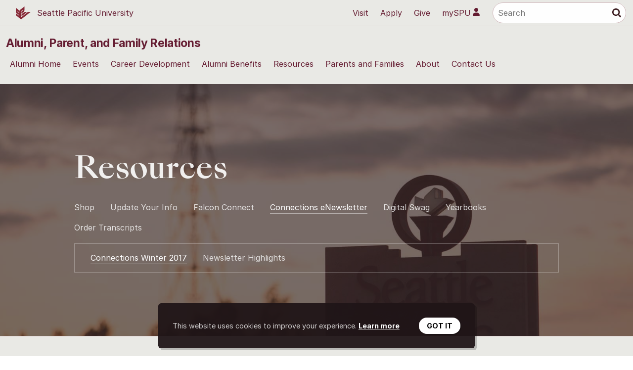

--- FILE ---
content_type: text/html; charset=utf-8
request_url: https://spu.edu/alumni/resources/connections/winter-2017
body_size: 75882
content:



<!DOCTYPE html>
<html lang="en">
<head>

    <title> 


Connections Winter&nbsp;2017</title>
    




    <link runat="server" ID="UGACssLink" rel="stylesheet" type="text/css" href="/_ui/css/ugadm.css" media="all" />
    <link rel="stylesheet" href="https://cdnjs.cloudflare.com/ajax/libs/font-awesome/6.4.2/css/all.min.css">

    <meta http-equiv="X-UA-Compatible" content="IE=Edge" />
    <meta name="viewport" content="width=device-width, initial-scale=1.0, maximum-scale=1.0" />
    <meta charset="UTF-8">
    <meta http-equiv="Content-Type" content="text/html; charset=UTF-8" />
    <meta name="CODE_LANGUAGE" content="C#" />
    <meta name="vs_defaultClientScript" content="JavaScript" />
    <meta name="vs_targetSchema" content="http://schemas.microsoft.com/intellisense/ie5" />

    <script src="https://code.jquery.com/jquery-3.5.1.min.js"
            integrity="sha256-9/aliU8dGd2tb6OSsuzixeV4y/faTqgFtohetphbbj0="
            crossorigin="anonymous"></script>
    <script src="/_ui/js/classes/jquery.flexslider.min.js"></script>

    <link href="https://fonts.googleapis.com/css?family=Source+Sans+Pro:400,700|Montserrat:300,700" rel="preload" as="font" media="all">

    


<meta name='description' content='' />

<meta name='keywords' content='' />






    



<script src="https://y306.spu.edu/script.js"></script>
    <script>
        (function (w, d, s, l, i) {
            w[l] = w[l] || []; w[l].push({
                'gtm.start':
                    new Date().getTime(), event: 'gtm.js'
            }); var f = d.getElementsByTagName(s)[0],
                j = d.createElement(s), dl = l != 'dataLayer' ? '&l=' + l : ''; j.async = true; j.src =
                    'https://www.googletagmanager.com/gtm.js?id=' + i + dl; f.parentNode.insertBefore(j, f);
        })(window, document, 'script', 'dataLayer', 'GTM-TX4B78N');
    </script>



</head>

<body class="alumni marketing-lower">
    <div id="wrapper" class="marketing">
        <form method="post" runat="server" id="mainform">
            
            <div class="TestContainer wrapper">
                





<div class="universal-nav">
    <nav class="navbar" role="navigation" aria-label="main navigation">
        <div class="navbar-brand">
            <a class="navbar-item" href="/">
                <?xml version="1.0" encoding="utf-8" ?>
                <svg version="1.1" x="0px" y="0px" width="30px"
                     height="25.1px" viewBox="0 0 30 25.1" enable-background="new 0 0 30 25.1" xml:space="preserve">
                <g id="Logo_Artwork">
                <path fill="#872937" d="M16.1,11.8c1-0.8,2.3-1.2,3.7-1.2h3.1c0.1,0,0.1,0.1,0,0.1l-11.2,8.4c-0.1,0-0.1,0-0.1-0.1v-3.8
                    		C11.5,15.2,15,12.6,16.1,11.8z M29.9,10.6h-3.6c-1,0-2,0.3-2.8,0.9c-0.8,0.6-13,9.7-13,9.7l0-11.4c0-0.3,0.2-0.6,0.4-0.8l3.2-2.4
                    		v0.6c0,0.5-0.2,0.9-0.6,1.2l-2.1,1.6c0,0-0.1,0.1-0.1,0.1v3.7c0,0.1,0.1,0.1,0.1,0.1l4.3-3.2c1.1-0.8,1.7-2.1,1.7-3.4v-7
                    		C17.7,0,17.6,0,17.6,0L8.2,7C7.5,7.6,7.1,8.4,7.1,9.3v3.9v0l-0.7-0.5L4,10.9c-0.3-0.2-0.5-0.6-0.5-1V9.3l2.6,1.9
                    		c0.1,0,0.1,0,0.1-0.1V8.5c0-0.8-0.4-1.5-1-2L0.1,2.7C0.1,2.6,0,2.7,0,2.8V9l0,0v1.6c0,0.8,0.4,1.6,1,2.1l6,4.5v1.3l-6.9-5.2
                    		c-0.1,0-0.1,0-0.1,0.1v2.2c0,1,0.5,2,1.3,2.6l9.4,7L30,10.7C30,10.7,30,10.6,29.9,10.6z" />



                    </g>
                </svg>
                &nbsp;<span>Seattle Pacific University</span>
            </a>

            <a role="button" class="navbar-burger burger" aria-label="menu" aria-expanded="false" data-target="navbarUniversal">
                <span aria-hidden="true"></span>
                <span aria-hidden="true"></span>
                <span aria-hidden="true"></span>
            </a>
        </div>

        <div id="navbarUniversal" class="navbar-menu">
            <div class="navbar-start">

            </div>

            <div class="navbar-end">

<a class="navbar-item" href="/undergraduate-admissions/visit">Visit</a><a class="navbar-item" href="/apply">Apply</a><a class="navbar-item" href="//give.spu.edu/sslpage.aspx">Give</a><a class="navbar-item" href="//web-apps.spu.edu/apps">mySPU<span class="fa fa-user"></span></a>
                <a class="navbar-item">

                    <div class="Search">
                        <fieldset id="uga-search-fieldset">
                            <input type="hidden" name="cx" value="010768069351356013927:3okgwxr8rge" />
                            <input type="hidden" name="cof" value="FORID:10" />
                            <input type="hidden" name="ie" value="UTF-8" />
                            <input type="hidden" name="resultsUrl" value="/alumni/search-results" />
                            <input type="search" id="q" name="q" aria-label="Search box" class="SearchBox uga-search-search" value="" placeholder="Search" />
                            <?xml version="1.0" encoding="utf-8" ?>
                            <svg version="1.1" id="Layer_1" x="0px" y="0px"
                                 width="18px" height="18px" viewBox="0 0 18 18" enable-background="new 0 0 18 18" xml:space="preserve">
                            <path fill="#3B1C1F" d="M17.7,15.6l-3.8-3.6c0.9-1.2,1.4-2.8,1.4-4.3c0-1-0.2-2.1-0.5-2.9c-0.3-0.9-0.9-1.7-1.6-2.4
                    	            c-0.9-0.7-1.6-1.2-2.6-1.7C9.7,0.2,8.7,0,7.6,0S5.5,0.2,4.7,0.5C3.8,0.9,2.9,1.4,2.3,2.1C1.6,2.8,1,3.6,0.5,4.7C0.2,5.5,0,6.6,0,7.6
                    	            c0,1,0.2,2.1,0.5,2.9c0.3,0.9,0.9,1.7,1.6,2.4c0.7,0.7,1.6,1.2,2.4,1.6c0.9,0.3,1.9,0.5,2.9,0.5c1.6,0,2.9-0.5,4.3-1.4l3.8,4
                    	            c0.3,0.3,0.5,0.3,1,0.3c0.3,0,0.7-0.2,1-0.3c0.3-0.3,0.3-0.5,0.3-1C18,16.3,17.8,15.9,17.7,15.6z M7.6,12.5c-1.4,0-2.4-0.5-3.5-1.4
                    	            c-1-0.9-1.4-2.1-1.4-3.5c0-1.4,0.5-2.4,1.4-3.5C5,3.3,6.2,2.8,7.6,2.8s2.4,0.5,3.5,1.4c0.9,0.9,1.4,2.1,1.4,3.5
                    	            c0,1.4-0.5,2.4-1.4,3.5C10.2,12.1,9,12.5,7.6,12.5z" />





                                </svg>
                            <input type="submit" id="sa" name="sa" aria-label="Search submit" class="SearchSubmit uga-search-submit" value="" />
                        </fieldset>
                    </div>
                </a>

            </div>
        </div>
    </nav>
</div>

<!-- for toggling navbar hamburger menu -->
<script>
    document.addEventListener('DOMContentLoaded', () => {

        // Get all "navbar-burger" elements
        const $navbarBurgers = Array.prototype.slice.call(document.querySelectorAll('.navbar-burger'), 0);

        // Check if there are any navbar burgers
        if ($navbarBurgers.length > 0) {

            // Add a click event on each of them
            $navbarBurgers.forEach(el => {
                el.addEventListener('click', () => {

                    // Get the target from the "data-target" attribute
                    const target = el.dataset.target;
                    const $target = document.getElementById(target);

                    // Toggle the "is-active" class on both the "navbar-burger" and the "navbar-menu"
                    el.classList.toggle('is-active');
                    $target.classList.toggle('is-active');

                });
            });
        }

    });
</script>
<!-- End Universal Navigation (small) -->

<header aria-label="header" class="group">

    <section class="header-section primary-nav" aria-label="header section">

        <div class="DesktopSubNav MobileHide">
            <div class="UtilitySubNav">
                <ul class="LinkBoxList">
                        <li>
                            <a href="/alumni/resources/update-contact-info" class="LinkBox header-quicklink">
                                Update Your Info
                            </a>
                        </li>
                        <li>
                            <a href="/alumni/resources/order-transcripts" class="LinkBox header-quicklink">
                                Order Transcripts
                            </a>
                        </li>
                        <li>
                            <a href="/alumni/give-to-spu" class="LinkBox header-quicklink">
                                Give to SPU
                            </a>
                        </li>
                </ul>
            </div>
        </div>

        <a href="/alumni" class="site-name">Alumni, Parent, and Family Relations</a>

    </section>

    <input class="menu-btn" type="checkbox" id="menu-btn" />
    <label class="dropdown-icon" for="menu-btn"><span class="has-children"></span></label>


    <ul class="MenuList">
            <li>
                <a href="/alumni" class="">
                    Alumni Home
                </a>
            </li>
            <li>
                <a href="/alumni/events" class="">
                    Events
                </a>
            </li>
            <li>
                <a href="/alumni/career-development" class="">
                    Career Development
                </a>
            </li>
            <li>
                <a href="/alumni/alumni-benefits" class="">
                    Alumni Benefits
                </a>
            </li>
            <li>
                <a href="/alumni/resources" class=" Current">
                    Resources
                </a>
            </li>
            <li>
                <a href="/alumni/parents-families" class="">
                    Parents and Families
                </a>
            </li>
            <li>
                <a href="/alumni/about" class="">
                    About
                </a>
            </li>
            <li>
                <a href="/alumni/contact-us" class="">
                    Contact Us
                </a>
            </li>
    </ul>

</header>


<script>

    $(document).ready(function () {
        $('#sa').click(function () {

            if (window.FormData !== undefined) {

                var formData = new FormData();

                var q = $("[name='q']").val();
                var cx = $("[name='cx']").val();
                var cof = $("[name='cof']").val();

                formData.append('searchUrl',%2falumni%2fsearch-results);
                formData.append('q', q);
                formData.append('cx', cx);
                formData.append('cof', cof);

                $.ajax({
                    url: '/api/sitecore/Ugadm/NewHeaderSearch',
                    type: "POST",
                    contentType: false,
                    processData: false,
                    data: formData,
                    success: function (result) {
                        if (result.RedirectUrl) {
                            location.href = result.RedirectUrl;
                        }
                    },
                    error: function (err) {
                    }
                });
            }
        });
    });
</script>

                <section class="Page" aria-label="content">
                    




<style>
    .Banner {
        background-image: url('/-/media/alumni/header-images/wallace-field.ashx');
    }
</style>
<script>
    $(document).ready(function () {
        $(".nested-nav").each(function (index) {
            if ($(this).children().length < 3) {
                $(this).addClass("no-columns");
            }
            else if ($(this).children().length < 6) {
                $(this).addClass("two-columns");
            }
        });

        $(".click-expand").click(function (event) {
            $(".nested-nav").hide();
            $(".show-click").show();
            return false;
        });
    });
</script>
<section class="Banner section" aria-label="Banner">
    
    <div id="title" class="TitleWrapper horz-Left vert-Bottom MobileHide">
        <div class="group title-inner-wrapper DarkBg">
            <h1 class="PageTitle ">
                <a href="/alumni/resources" class="PageTitleLink">
                    Resources
                </a>
            </h1>
            <div class="PageIntro">
                
            </div>

            <input class="menu-btn-2" type="checkbox" id="menu-btn-2" />
            <label class="dropdown-icon" for="menu-btn-2"><span class="has-children"></span></label>



                <ul class="lower-nav-list Left MobileTabletHide">
                        <li class="lower-nav-item main">
                            <a href="/alumni/resources/shop" class="lower-nav-link">Shop</a>
                        </li>
                        <li class="lower-nav-item main">
                            <a href="/alumni/resources/update-contact-info" class="lower-nav-link">Update Your Info</a>
                        </li>
                        <li class="lower-nav-item main">
                            <a href="/alumni/resources/falcon-connect" class="lower-nav-link">Falcon Connect</a>
                        </li>
                        <li class="lower-nav-item main CurrentItem">
                            <a href="/alumni/resources/connections" class="lower-nav-link">Connections eNewsletter</a>
                        </li>
                        <li class="lower-nav-item main">
                            <a href="/alumni/resources/digital-swag" class="lower-nav-link">Digital Swag</a>
                        </li>
                        <li class="lower-nav-item main">
                            <a href="/alumni/resources/yearbooks" class="lower-nav-link">Yearbooks</a>
                        </li>
                        <li class="lower-nav-item main">
                            <a href="/alumni/resources/order-transcripts" class="lower-nav-link">Order Transcripts</a>
                        </li>
                </ul>


                <ul class="nested-nav Left MobileTabletHide">
                        <li class="lower-nav-item nested CurrentItem">
                            <a href="/alumni/resources/connections/winter-2017" class="lower-nav-link nested">Connections Winter&#160;2017</a>
                        </li>
                        <li class="lower-nav-item nested">
                            <a href="/alumni/resources/connections/newsletters" class="lower-nav-link nested">Newsletter Highlights</a>
                        </li>
                </ul>




        </div>
    </div>

</section>



<div>
    <script>
        $(document).ready(function () {
            $(".Intro .PageTitle.PageSubTitle").addClass("LargeH2");
        });
    </script>
</div>

                    



<div>
    <div class="Intro skinny">
        <h2 class='PageTitle PageSubTitle'>
            Connections Winter 2017
        </h2>
        <h6 style="margin-top: -1rem; margin-bottom: 1rem;"><strong>Winter 2017, Volume 10, Issue 1</strong></h6>
    </div>
</div>






<div id="homecoming" class="InfoBlock BodyCopy group skinny " ClientIDMode="Static">
        <div class="image-wrapper width-33 wrap-yes position-Right" id="homecoming_image">
            <img src="/-/media/alumni/connections/winter-2017/homecoming-header.ashx?iar=0&amp;hash=894FB6BD6178AB69ADA850E7AF915726" class="DefaultWidth" alt="Homecoming and Parents Weekend" />
            
        </div>

    <h3>SPU’s 125th-year Homecoming and Parents Weekend: Do not miss these bragging rights!</h3>
    <p>
<a href="https://spu.edu/alumni/events/homecoming">Homecoming and Parents Weekend 2017</a> is a rare opportunity to experience all the great Homecoming traditions <em>and</em> earn one-of-a-kind bragging rights. “I was there the year Seattle Pacific University turned 125 years old!” will be yours to say for the rest of your life.
</p>
<p>
Mark February 10–11, 2017, on your calendar and plan to join us on campus for these favorite events that can only be experienced at Homecoming:
</p>
<ul>
    <li>Student Talent Show
    </li>
    <li>Falcon Fever: Basketball Doubleheader
    </li>
    <li>Alumni Awards Luncheon
    </li>
    <li>Homecoming Concert
    </li>
    <li>Mainstage Theatre: Oscar Wilde’s “An Ideal Husband”
    </li>
</ul>
<p>
And. whatever you do, don’t miss out on the:
</p>
<p>
<strong>Athletics Hall of Fame Induction Brunch and Ceremony</strong>
</p>
<p>
The SPU Athletic Hall of Fame is back! Join your fellow Falcons as we induct John Glancy ’70, Virginia Husted ‘63, soccer coach Cliff McCrath, and the ’78 Men’s National Championship soccer team! Tickets: $20.
</p>
<p>
<strong>All Athletics Reunion</strong>
</p>
<p>
The first-ever All Athletics Reunion is here. Following the men’s basketball game Saturday evening, athletes, managers, coaches, and trainers from every sport SPU has ever offered will gather at Royal Brougham Pavilion. Falcon fans are also invited to join in the celebration of current and alumni athletes.
</p>
<p>
<strong>Details/Registration:</strong> Visit <a href="https://spu.edu/alumni/events/homecoming">spu.edu/homecoming</a>, call 206-281-ALUM, or email <a href="mailto:alumni@spu.edu">alumni@spu.edu</a>.
</p>
</div>





<div id="grand-reunion" class="InfoBlock BodyCopy group skinny " ClientIDMode="Static">

    <h3>A grand turnout for a Grand Reunion</h3>
    <p>
When a university turns 125, it is a milestone worthy of sound and spectacle, shared celebrations, rousing reunions, delicious food, and a pavilion filled with the singing of “Amazing Grace.”
</p>
<p>
Seattle Pacific University’s “Grand Reunion” October 7 and 8 had all of that and more.
</p>
<p>
An estimated 1,000 people took in the span of activities and 1,400 immersed themselves in the Crowder experience in Brougham Pavilion for a light and music spectacular. Featuring Grammy-nominated folktronic artist David Crowder, rapper Tedashii, and rock guitarist and vocalist Evan Egerer ’10, the concert burst over the crowd in powerful beats and thunderous rhythms, later to be gentled by the moving reassurance of “Amazing Grace.”
</p>
<p>
The Taste of SPU event in Gwinn Commons not only celebrated dozens of GOLD alumni — graduates of the last 10 years designated Ones to Watch — but was also given the good humor and panache of past Seattle Pacific presidents. David McKenna, David LeShana, and Philip Eaton joined the fun, food, and good friends event in the company of current president, <a href="https://spu.edu/university-leadership/president">Dan Martin</a>.
</p>
</div>





<div id="grand-reunion2" class="InfoBlock BodyCopy group skinny " ClientIDMode="Static">
        <div class="image-wrapper width- wrap-yes position-" id="grand-reunion2_image">
            <img src="/-/media/alumni/connections/winter-2017/taste-of-spu.ashx?iar=0&amp;hash=4A4E2FEAC7C5FEF2708D09B3B11AD289" class="DefaultWidth" alt="Four presidents at a Taste of SPU" />
            <p>A quartet of presidents, past and present, were introduced by Alumni and Parent Relations Director Bryan Jones.</p>
        </div>

    
    <p>
Three affinity group reunions, 10 academic program reunions, and 11 class reunions drew nearly 700 alumni to gatherings of reconnection and storytelling on a “grand” scale.
</p>
<p>
There was a hardy outdoor gathering at SPU’s Story Pole near Beegle Hall. It was a rededication of the 25-foot cedar pole carved by Tlingit tribal member Abner Johnson and presented to SPU by the Class of 1971. The carvings tell the story of SPU. The rededication ceremony, including traditional Tlingit stories and songs, was led by Tlingit tribal member Tom Dalton ’85.
</p>
<p>
First-time attenders of the annual President’s Circle Dinner, held in conjunction with the Grand Reunion, included Walter Lee and his wife, Marie, of Brazil; Jim Ballard ’73 and his wife, Donna, of Colorado; and David Wong ’61 and his wife, Christina, of Indiana. Another first-time attender of the dinner was Wes Willmer ’71 of California, who was presented later in the weekend with the Centurion of the Year award for a life of Christian faith and leadership. There were 250 guests at the President’s Circle Dinner, which honors the generosity of donors who annually contribute $1,000 or more to support the University.
</p>
<p>
<a href="https://response.spu.edu/2016/11/grand-reunion-2016-a-gallery-of-photos/">View the gallery</a> of Grand Reunion photos. And make your plans now to attend the next Grand Reunion, October 6–7, 2017.
</p>
</div>





<div id="denny-rydberg" class="InfoBlock BodyCopy group skinny " ClientIDMode="Static">

    <h3>He led a ministry in pursuit of all kids</h3>
    
</div>





<div id="denny-rydberg2" class="InfoBlock BodyCopy group skinny " ClientIDMode="Static">
        <div class="image-wrapper width- wrap-yes position-" id="denny-rydberg2_image">
            <img src="/-/media/alumni/connections/winter-2017/rydberg-denny.ashx?iar=0&amp;hash=21626265258FFA3DD31FB9F3CCDC4D04" class="DefaultWidth" alt="Denny Rydberg" />
            <p>Denny and Marilyn Rydberg</p>
        </div>

    
    <p>
When in 1993 Denny Rydberg began his tenure as president at Young Life International, the organization reached 700,000 teenagers each year. By the time of his retirement this fall, YL was reaching 2 million teenagers a year in 105 countries around the world.
</p>
<p>
“Young Life is all about introducing kids to Jesus Christ and helping them grow in their faith,” says Rydberg, a 1967 graduate of Seattle Pacific. “There are so many lost kids and we want to make a difference in their lives.”
</p>
<p>
Sixty thousand Young Life volunteers and 4,000 staff members make that difference through a mix of fun, adventure, and friendship.
</p>
<p>
“I love the fact we really are pursuing all kinds of kids,” says Rydberg. “Urban, suburban, rural … kids with special needs, teen moms, military dependents …” He reels off the subsets of young people drawn to Young Life, kids who hail from a wide swath of the earth, including Armenia, Croatia, France, and Scotland.
</p>
<p>
Says Curtis McWilliams, a YL board member, “(The Rydbergs) … have overseen a period of unprecedented growth and impact on the lives of kids worldwide.”
</p>
<p>
Rydberg, SPU’s <a href="https://spu.edu/depts/uc/response/win2k/young_heart.html">Alumnus of the Year in 2000</a>, points to his professors who devoted themselves to their students and their subjects with faith and expertise. “We appreciated the opportunity to get to know faculty personally,” says Rydberg, who also met his future wife at SPU. Marilyn Henderson Rydberg attended SPU for five quarters. It would be another 15 years, however, before they would tie the knot.
</p>
<p>
Denny, now a father of four, grandfather of six, and an author of books on youth leadership, thrived on the student life at SPU. He captained the tennis team, played freshman basketball, and co-wrote “The Fugitives,” a column for <em>The Falcon</em> student newspaper. He only missed chapel twice and emerged with a psychology degree.
</p>
<p>
After graduation, he worked as the director of Christian education for a California church and eventually went to work writing for Youth Specialties, creators of materials for church youth workers and publishers of <em>The Wittenberg Door,</em> a satirical periodical that enjoyed getting under the skin of overly pious Christians. Denny interviewed a broad swath of believers in his time at the <em>Door</em>, including Billy Graham and Fred Rogers of TV’s “Mr. Rogers’ Neighborhood.”
</p>
<p>
It was later, while working as director of university ministries at Seattle’s University Presbyterian Church, that Denny received the call from Young Life. Warm-hearted, optimistic, and tenacious, he was a good fit for the ever-expanding ministry. So was his wife, Marilyn, whom he married in 1980. She had been the national women’s coordinator for Campus Crusade for Christ.
</p>
<p>
Denny says he’s still learning what retirement means. And trusting in God to show them how he would next like the Rydbergs to invest their time and skills.
</p>
</div>





<div id="joseph" class="InfoBlock BodyCopy group skinny " ClientIDMode="Static">

    <h3>A trio of sisters serenade millions</h3>
    <p>
A decade ago, music major Natalie Closner Schepman pursued vocal performance at Seattle Pacific University. Like so many young people with a musical gift, she harbored a private dream to take her music in front of people — lots of people.
</p>
<p>
After graduation, when demons of self-doubt nipped at her heels, she recalled the hard lessons taught by professors <a href="https://spu.edu/academics/college-of-arts-sciences/music/faculty-staff-directory/brown-carlene">Carlene Brown</a> and <a href="https://spu.edu/academics/college-of-arts-sciences/music/faculty-staff-directory/newby-stephen">Stephen Newby</a>. “Show up, do the work, and give a little more than you think you can because there’s probably more in there than you realize.” Indeed there was.
</p>
<p>
Schepman ’09 is lead singer for the three-sisters act known as The Band Joseph, that includes younger siblings Allison and Meegan. Named for their grandfather and a small town in eastern Oregon, the musical Joseph toured with their pop songs and ballads for seven years, building a fan base and a marketing team that led this year to smash performances of their hit single “<a href="https://youtu.be/CEoLYRIYECA">White Flag</a>” on <em>The Tonight Show Starring Jimmy Fallon, The Conan O’Brien Show,</em> <em>The Ellen DeGeneres Show,</em> and <em>CBS This Morning.</em> Their new album “I’m Alone, No You’re Not” released August 26 and features that original song and 10 others. </p>
<p><img style="width: 100%; height: auto;" alt="Natalie Schepman" src="/-/media/alumni/connections/winter-2017/schepman-natalie.ashx"></p>
<p>
Taking a holiday breather from their international tour in the fall, Schepman took time to tell <em>Alumni Connections</em> three things she is thankful for:
</p>
<p>
“I’m thankful we will not be on the road for Thanksgiving! I’m thankful for everyone who has supported this Joseph experience — parents, business team, people who have come to shows. It all astounds me. And I’m thankful for all the voices of artists and thinkers making love louder during a dark time in our world.”
</p>
<p>
The short list of her “go-to truthsayers” includes The Liturgist Podcast, Cheryl Strayed (Tiny Beautiful Things), Jimmy Fallon, Christine and the Queens, Rani Ban, Sia, Aziz Ansari (Master of None), <em>This American Life,</em> Invisibilia, and Humans of New York.
</p>
<p>
And then there’s SPU’s Brown and Newby. When Schepman thought for sure she would fail her music theory final, Newby would give her a tough solo or a pep talk. When she missed a lot of class time, Brown would give her a look that said, “You can do better than this” and let her choose the grade she thought she had earned. Schepman will never forget, “It was a C.”
</p>
<p>
“SPU is good at believing,” says Schepman. “It’s good at hoping. But it’s not delusional. It’s good at being honest and sober about what is hard in life. I’ve needed all that.”
</p>
<p>
Joseph’s tour schedule in the U.S. and abroad resumes this winter and spring, featuring scheduled concerts in Ireland, Germany, Belgium, Britain, and France. As for the self-doubt, there’s less of it these days.
</p>
</div>





<div id="taproot" class="InfoBlock BodyCopy group skinny " ClientIDMode="Static">

    <h3>Taproot Theatre Company celebrates 40 years</h3>
    
</div>





<div id="taproot2" class="InfoBlock BodyCopy group skinny " ClientIDMode="Static">
        <div class="image-wrapper width- wrap-yes position-" id="taproot2_image">
            <img src="/-/media/alumni/connections/winter-2017/taproot-theatre.ashx?iar=0&amp;hash=043557F17C20F1F385F487E372D9872C" class="DefaultWidth" alt="Taproot Theatre Company" />
            <p>Pam Nolte and Chris Shea in Taproot’s “Joyful Noise.” (Photo by Erik Stuhaug)</p>
        </div>

    
    <p><a href="http://taproottheatre.org/">Taproot Theatre Company</a> celebrates their 40th year in theatre this year and we couldn&rsquo;t be prouder of the founders, five of whom are SPU graduates &mdash; Pam Nolte &lsquo;76, Scott Nolte &lsquo;79, Jonathan Langer &lsquo;75, Jeff Barker &lsquo;76, and Carol Krenelka Gibson &lsquo;77.</p>
<p>
In an era when arts organizations struggle to last, Taproot has been impressively successful. During the founders&rsquo; formative years, they developed strong friendships with each other as theatre majors at SPU. Their professors, especially Professors <a href="https://spu.edu/academics/college-of-arts-sciences/theatre/faculty-and-staff/scranton-george">George Scranton</a> and Jim Chapman, provided them support and counsel as they developed their vision for a professional theatre.
</p>
<p>
At 40 years, Taproot operates a facility with two theatres and support space, serves 150,000 kids and adults across the region, and is seeing a growing diverse audience engage with the theatre. As Taproot heads into the future, Producing Artistic Director, President, CEO Scott Nolte wants the theatre of hope to create bridges of understanding and be a theatre that offers &ldquo;inclusion, compassion, and grace.&rdquo; </p>
</div>





<div id="fashion" class="InfoBlock BodyCopy group skinny " ClientIDMode="Static">

    <h3>Making a high fashion statement from the heartland</h3>
    <p style="float: left; padding-right: 1rem; width: 30%;"><img style="width: 100%; height: auto;" alt="Gina Moorehead" src="/-/media/alumni/connections/winter-2017/moorehead-gina.ashx"></p>
<p>
Gina Marie Moorhead ’07 did not set out to be an artisan tailor of woolen garments and accessories. Her early career dreams leaned more to becoming a doctor, marine biologist, or sociologist.
</p>
<p>
So how did she become the fashion brand House of Gina Marie and travel to France, Hong Kong, Sweden, and other fashion centers of the world?
</p>
<p>
Growing up, she embraced her Nordic heritage, soaked in the warmth, colors, and textures surrounding her. “After a while, you see that it’s woven in you, a sense of fantastic natural beauty and simplicity,” she says. She went from Minnesota to Seattle Pacific University, in part, because Seattle was “a wonderfully international little universe” that was “rich with waterfront living, sailing, and Scandinavians.” The beauty of the Seattle Pacific campus and the low student-to-teacher ratio drew her in. So did, it turns out, the exposure to the city’s corporate and independent designers in the fashion industry.
</p>
<p>
SPU’s <a href="https://spu.edu/depts/fcs/textiles/index.html">Fashion Design program</a> was the ideal proving ground for her fashion sense, as well as her career course correction. “Gina is such a creative and talented individual,” says her professor of apparel design and merchandising, <a href="https://spu.edu/depts/fcs/faculty/Jaeil_Lee.html">Jaeil Lee</a>. “At SPU she gained the various skills, strong knowledge foundation, and ethical decision-making abilities essential for creating her own brand and executing it.” Lee believes Moorhead not only creates clothing for an individual consumer’s needs but also honors the God-created human body in a modest yet fashionable way.
</p>
<p>
From SPU, Moorhead went to the New York Fashion Academy for a graduate degree in fashion design, which she was awarded in 2011. She returned to Minnesota to be closer to her grandparents and to more fully explore all things Norwegian and Swedish. The home of her grandparents itself proved a treasure trove of ancestral sewing machines, handmade wedding dresses and baptismal gowns, Norwegian sweaters, and a vintage cast-iron shoe cobbler’s set.
</p>
<p>
Moorehead started her business and made a name for herself under the motto “fearlessly tailored.” She sourced small cuts of special materials from around the world, told the stories behind them, made shift dresses out of shirting cotton and pleated skirts from suiting wool, and “fearlessly borrowed from the boys.” The style editor for <em>Seattle Met</em> magazine noted “her work encompasses her passion for high performance-meets-high style.” It is quality clothing made to last. </p>
</div>





<div id="fashion2" class="InfoBlock BodyCopy group skinny " ClientIDMode="Static">
        <div class="image-wrapper width- wrap-yes position-" id="fashion2_image">
            <img src="/-/media/alumni/connections/winter-2017/caldwell-collection-winter-2017.ashx?iar=0&amp;hash=F0A33EDF5ABB215E9324149E32F71B30" class="DefaultWidth" alt="Caldwell Collection Winter 2017" />
            <p>Caldwell Collection Fall 2016</p>
        </div>

    
    <p>
Next spring Moorhead will immerse herself in European fashion markets and “involve the brand” at the Stockholm Fashion Week.
</p>
<p>
Moorhead’s fashion collections are designed a year in advance and created six months before they hit the stores. Waiting for the reviews “can make you crazy,” but so far her careful trend forecasting and research have paid off.
</p>
<p>
What do the critics say about her creations? “Grace Kelly meets Swedish House Mafia.” (To the uninitiated, SHM is a Swedish electronic music supergroup.) And back home, photos in <em>Minnesota Magazine</em> put Moorhead’s garments on a supermodel destined to be America’s next top model. “I knew I was on the right track,” says Moorhead, who readily admits that Minneapolis is far from the fashion capitals, and yet “that (geographic) extremity can inspire something new in fashion.”
</p>
<p>
“I like to think that I’m doing my part to reverse the game from fast fashion to personal tailoring,” says Moorhead, and to do it in a place she has always called home.
</p>
</div>





<div id="in-the-know" class="InfoBlock BodyCopy group skinny " ClientIDMode="Static">

    <h3>In the know</h3>
    <p>
<strong>157 SPU Family Legacy members attend</strong> the University this year. Legacy families are those of two or more generations of direct descendants who are recipients of degrees from SPU.
</p>
<p>
<strong>9 webcams</strong> are trained on some of your favorite SPU campus locations at all times, including Tiffany Loop and Martin Square. Missing the old alma mater? <a href="https://spu.edu/webcam/index.asp">Have a look</a>.
</p>
<p>
<strong>Royal Brougham Pavilion</strong> is one of seven “real-world locations” for <a href="https://www.easports.com/nba-live/pro-am">NBA Live Pro-Am Summer Circuit</a>. Each venue in the online “fantasy basketball” game has its own unique flavor and playstyle, including music that changes with the tempo of the game.
</p>
</div>



<div>
    <aside class="PullQuote Alumni-Light-Blue foreground">
        <div class="skinny">
            <section class="pullquote-inner">
                <h4>
                    
                </h4>
                <h2 style="margin-top: 2rem; margin-bottom: 0px;">Upcoming Events</h2>
<h5 style="margin-top: 2.5rem; margin-bottom: 1rem;">
SPU&rsquo;s 125th-year Homecoming and Parents Weekend</h5>
<p>
Seattle Pacific University Campus<br />
February 10&ndash;11, 2017<br />
(See <a href="https://spu.edu/alumni/events/homecoming">spu.edu/homecoming</a> for schedule and registration)
</p>
<p>
A weekend packed with events for the whole family. Student Talent Show. Falcon basketball doubleheader. Alumni Awards Luncheon. Theatre presentation of Oscar Wilde&rsquo;s &ldquo;An Ideal Husband.&rdquo; And a whole lot more, including the first-ever All Athletics Reunion and the Athletics Hall of Fame Induction Brunch and Ceremony. Visit <a href="https://spu.edu/alumni/events/homecoming">spu.edu/homecoming</a> for complete details and registration.
</p>
<h5 style="margin-top: 2.5rem; margin-bottom: 1rem;">
Bryan Stevenson Public Chapel</h5>
<p>
Seattle Pacific University<br />
Royal Brougham Pavilion<br />
11:10 a.m., March 28, 2017<br />
(Free to the public; seating is limited)
</p>
<p style="float: left; padding-right: 1rem; width: 30%;"><img alt="Bryan Stevenson" src="/-/media/alumni/connections/winter-2017/stevenson-bryan.ashx" style="width: 100%; height: auto;" /></p>
<p>
Bryan Stevenson, executive director of the Equal Justice Initiative in Montgomery, Alabama, and widely acclaimed public interest lawyer, will address the Seattle Pacific University community. The author of <em>The New York Times</em> best-selling book, <em>Just Mercy,</em> will speak regarding his work challenging bias against the poor and people of color.
</p>
<p>
Stevenson has assisted in cases that have saved dozens of prisoners from the death penalty, and has helped achieve court decisions that prohibit sentencing children under 18 to death, or to life imprisonment without parole. <a href="http://www.ted.com/talks/bryan_stevenson_we_need_to_talk_about_an_injustice">See his TED Talk</a>.
</p>
<p>
For more 125th-year events open to alumni, <a href="https://spu.edu/about-spu/125/events">see the calendar</a>.
</p>
            </section>
        </div>
    </aside>
</div>






<div id="gold-tradition" class="InfoBlock BodyCopy group skinny " ClientIDMode="Static">

    <h3>GOLD Tradition attracts people and reindeer</h3>
    <p style="float: left; padding-right: 1rem; width: 30%;"><img src="/-/media/alumni/connections/winter-2017/gold-tradition.ashx" alt="GOLD tradition Christmas" style="width: 100%; height: auto;"></p>
<p>
Real reindeer for the petting, deluxe hot chocolate, fire pits and fresh-baked treats, a live nativity scene, and contestant Austin Ellis from season six of TV’s “The Voice” serenading Tiffany Loop were among the crowd-pleasers at the annual Tradition Christmas celebration on December 2.
</p>
<p>
Alumni Open House at Tradition in the Student Union Building provided a cozy indoor refuge for alumni and their families wishing to escape the December chill. Letters to Santa were written. Christmas cookies were consumed. Grinning photos were taken. The toasty, flickering fireplace and soft couches were hard to resist.
</p>
<p>
Pre-Tradition, President Dan Martin hosted high school students who would be a good fit for SPU. Post-Tradition, Graduates of the Last Decade (GOLD), who hosted the Alumni Open House, gathered at Nickerson Street Saloon for complimentary appetizers, to network, and to strengthen ties.
</p>
<p>
Don’t miss the free fun of Alumni Open House at Tradition next year. Be sure to keep Friday, December 1, 2017, open!
</p>
</div>





<div id="alumni-legacy" class="InfoBlock BodyCopy group skinny " ClientIDMode="Static">

    <h3>Alumni Legacy Dinner Reception</h3>
    <p>
During Orientation preceding the start of the academic year, students and their families arrived on campus for a signature annual event that marks the beginning of residential life at SPU — move-in day.
</p>
<p>
For alumni with students who are new to SPU, the Office of Alumni and Parent Relations hosted an Alumni Legacy Dinner Reception, inviting parents and their student to eat, relax, and mingle with other legacy families after a busy day. Attendees picked up some free SPU swag and met the Alumni and Parent Relations staff, while parents got a chance to flip through SPU yearbooks of the past as they shared with their students the joys of being an SPU Falcon.
</p>
<p>
Retired teacher and pastor Wilburn Sooter ’55 wore his original letterman’s sweater and proudly talked about his Falcon sons Stephen Sooter ’74 and Daniel Sooter ’82. Sooter’s Falcon granddaughter Abigail Durr was Class of 2005.
</p>
</div>





<div id="license-plate" class="InfoBlock BodyCopy group skinny " ClientIDMode="Static">

    <h3>Let your car display your Falcon pride – while supporting SPU student scholarships</h3>
    <p>Since launching our effort for an official SPU Falcon Washington state license plate, we have received almost 500 signatures! We need at least 3,000 more signatures before the Department of Licensing considers the SPU plate series. Help make it happen by letting them know you&rsquo;re interested! Go to the online signature form here: <a href="https://spu.edu/licenseplate">spu.edu/licenseplate.</a></p>

<p>When the plates become available, each purchase will contribute $28 to support SPU scholarships.</p>
</div>





<div id="janelle-wise" class="InfoBlock BodyCopy group skinny " ClientIDMode="Static">

    <h3>Wise wins philanthropy award</h3>
    <p>
This year, Idaho’s Ralph J. Comstock Jr Light of Philanthropy Award was presented by St. Luke’s Health Foundation to three members of one family in honor of their commitment to leadership, philanthropy, and humanitarianism for six generations.
</p>
<p>
Janelle Wise ’00 and her father Harry Bettis and sister Laura Bettis provide guidance for the Laura Moore Cunningham Foundation. One of Idaho’s largest charitable foundations, and named for one of the state’s chief philanthropists, it has provided more than $90.5 million to hospitals and other health-related causes, social services, art, recreation, and educational scholarships.
</p>
<p>
A mother of four and an SPU psychology major, Wise also holds a master’s degree in counseling from the University of Idaho. A member of Falconettes, she has been a director of the Cunningham Foundation for 15 years. An avid adventurer, she has traveled to more than 40 countries and to every state in the Union.
</p>
</div>





<div id="docl" class="InfoBlock BodyCopy group skinny " ClientIDMode="Static">

    <h3>Exploration of genetic ties</h3>
    <p style="float: left; padding-right: 1rem; width: 30%;"><img style="width: 100%; height: auto;" alt="Alondra Nelson" src="/-/media/alumni/connections/winter-2017/nelson-alondra.ashx"></p>
<p>
The annual Day of Common Learning on October 26, 2016, took a fascinating look at the social and political significance of the increased interest in genealogy and examination of family trees. Keynote speaker Alondra Nelson is dean of social science and professor of sociology and gender studies at Columbia University. Her essays and commentary have appeared in the national media and she is author of <em>The Social Life of DNA: Race, Reparations, and Reconciliation after the Genome.</em>
</p>
<p>
A variety of seminars around the topic were open to faculty, staff, students, and alumni. They included “Crafting the Past: Writing Your Story as a Means of Empowerment” and “Tracing American Catholicism: From Archbishop John Carroll to Vice President Joe Biden.” In a special emphasis, University Archivist Adrienne Meier explored the roots of mission in SPU’s founding in her seminar titled “Engaging the Culture and Changing the World for 125 Years.”
</p>
<p>
Don’t miss the Day of Common Learning in October 2017 when alumni are again invited to “dive deeper” and learn alongside the on-campus community.
</p>
</div>





<div id="jobs" class="InfoBlock BodyCopy group skinny " ClientIDMode="Static">

    <h3>Campus jobs</h3>
    <p>
<strong>Mail Clerk – Counter Service.</strong> Provide primary customer service to the <span class="caps">SPU</span> 
community at Mailing Services service counter. Sell stamps and mailing 
supplies, answer phones, sort and track packages, and resolve customer 
issues.
</p>
<p>
For more information and to apply for this and other open positions at SPU, visit <strong><a href="https://spu.interviewexchange.com/static/clients/410SPM1/index.jsp;jsessionid=0D0FC129F96EEE4760E416F767F5A868">spu.edu/jobs</a></strong>.
</p>
</div>





<div id="books" class="InfoBlock BodyCopy group skinny " ClientIDMode="Static">

    <h3>Alumni bookshelf</h3>
    <p>
<a href="https://www.amazon.com/Lists-Happiness-Journaling-Inspiration-Positivity/dp/1632170965/"><img src="/-/media/alumni/connections/winter-2017/52-lists-for-happiness.ashx" alt="Book cover" style="float: left; padding-right: 1rem; padding-bottom: 1.5rem;" width="150">52 Lists for Happiness: Weekly Journaling Inspiration for Positivity, Balance, and Joy</a><strong>,</strong> by Moorea Seal McDaniel ‘09
</p>
<p>
Sasquatch Books, 2016
</p>
<p>
Diary
</p>
<p style="clear: both;">
<strong><a href="https://www.amazon.com/Flashfall-Jenny-Moyer/dp/1627794816/">Flashfall</a></strong><img alt="Book cover" src="/-/media/alumni/connections/winter-2017/flashfall.ashx" style="float: left; padding-right: 1rem; padding-bottom: 1.5rem;" width="150"> by Jenny Moyer ‘98
</p>
<p>
Henry Holt/Macmillan, 2016
</p>
<p>
Hardcover Fiction
</p>
</div>



<div>
    <aside class="PullQuote Alumni-Beige foreground">
        <div class="skinny">
            <section class="pullquote-inner">
                <h4>
                    
                </h4>
                <h2 style="margin-top: 2rem; margin-bottom: 0px;" id="prayer">Prayer Requests</h2>
<ul>
    <li>Pray for peace, joy, and discovery in the classroom.
    </li>
    <li>Pray for our national challenges; inauguration of a new U.S. president.
    </li>
    <li>Pray for our university leadership.
    </li>
</ul>
            </section>
        </div>
    </aside>
</div>






<div id="Body Content" class="InfoBlock BodyCopy group skinny " ClientIDMode="Static">

    <h3>Stay Connected</h3>
    <ul>
    <li>
    <a href="http://advance.spu.edu/alumni/association/nomination/award/"><strong>Awards</strong></a>
    </li>
    <li>
    <a href="https://spu.edu/alumni"><strong>Alumni homepage</strong></a>
    </li>
    <li>
    <a href="https://spu.edu/university-leadership/president"><strong>President</strong></a>
    </li>
    <li>
    <a href="https://spu.edu/depts/uc/response/"><em><strong>Response</strong></em> <strong>magazine</strong></a>
    </li>
    <li>
    <a href="http://spufalcons.com/"><strong>SPU Falcon athletics</strong></a>
    </li>
    <li>
    <a href="https://spu.edu/itunes/"><strong>iTunes U</strong></a>
    </li>
    <li>
    <a href="https://advance.spu.edu/giving/waystogive/"><strong>Giving to SPU</strong></a>
    </li>
    <li>
    <a href="https://spu.edu/linkedin"><strong>LinkedIn alumni group</strong></a>
    </li>
    <li>
    <a href="https://www.facebook.com/seattle.pacific.university.alumni"><strong>Alumni Facebook page</strong></a>
    </li>
    <li>
    <a href="http://www.twitter.com/SPUnews"><strong>SPU Twitter</strong></a>
    </li>
</ul>
</div>





<div id="header-image" class="InfoBlock BodyCopy group skinny " ClientIDMode="Static">
        <div class="image-wrapper width- wrap-yes position-" id="header-image_image">
            <img src="/-/media/alumni/connections/winter-2017/connections-winter-2017-hdr.ashx?iar=0&amp;hash=C42A2D2203FC5D46D231029BF94C4734" class="DefaultWidth" alt="Connections Winter 2017" />
            
        </div>

    
    
</div>
                </section>
                



<footer aria-label="footer">

    <ul class="FooterSocial">
        <li class="MobileTabletHide"><strong>Follow Us</strong> On</li>
        <li>
             <a href="https://www.facebook.com/seattle.pacific.university.alumni" rel="noopener noreferrer" target="_blank"><img src="/-/media/undergraduate-admissions/social-icons/icon-facebook-footer.ashx?h=24&amp;iar=0&amp;w=24&amp;hash=331F69786606C68197B6B34F7E2FDAAB" alt="SPU&#39;s Facebook" width="24" height="24" /></a>
        </li>
        <li>
             <a href="https://www.linkedin.com/school/seattle-pacific-university/"><img src="/-/media/undergraduate-admissions/social-icons/icon-linkedin-footer.ashx?h=24&amp;iar=0&amp;w=24&amp;hash=A5D1ABAFDB1A183083EF1911EAF32F7E" alt="linkedin" width="24" height="24" /></a>
        </li>
        <li>
             <a href="https://www.flickr.com/photos/seattlepacificalumni/sets/"><img src="/-/media/undergraduate-admissions/social-icons/icon-flickr.ashx?h=24&amp;iar=0&amp;w=24&amp;hash=3C8A5AEEE3B28287CABBEC0C711A6524" alt="Flickr" width="24" height="24" /></a>
        </li>
        <li>
             <a href="https://www.instagram.com/SPUalum/"><img src="/-/media/undergraduate-admissions/social-icons/icon-instagram-footer.ashx?h=24&amp;iar=0&amp;w=24&amp;hash=9CF995604F18B69D8781B07C88A6C3E6" alt="SPU&#39;s Instagram" width="24" height="24" /></a>
        </li>
    </ul>

    <div class="FooterInfoContainer">
        <div class="FooterInfo">
            <div class="UtilitySubNav">

                <ul class="LinkBoxList">
                        <li>
                            <a href="/alumni/resources/update-contact-info" class="LinkBox footer-quicklink">
                                Update Your Info
                            </a>
                        </li>
                        <li>
                            <a href="/alumni/resources/order-transcripts" class="LinkBox footer-quicklink">
                                Order Transcripts
                            </a>
                        </li>
                        <li>
                            <a href="/alumni/give-to-spu" class="LinkBox footer-quicklink">
                                Give to SPU
                            </a>
                        </li>
                </ul>

            </div>

            <div class="FooterNav">
                <h3>
                    Other Resources
                </h3>

                <ul class="ResourceNav">
                    <li>
                        <a href="/alumni/resources/my-spu" class="footer-audiencelink">
                            mySPU
                        </a>
                    </li>
                    <li>
                        <a href="/alumni/events/event-photos" class="footer-audiencelink">
                            Event Photos
                        </a>
                    </li>
                    <li>
                        <a href="/alumni/resources/yearbooks" class="footer-audiencelink">
                            Yearbooks
                        </a>
                    </li>
                    <li>
                        <a href="/alumni/resources/response-online" class="footer-audiencelink">
                            Response Online
                        </a>
                    </li>
                    <li>
                        <a href="/alumni/events/homecoming-hub" class="footer-audiencelink">
                            
                        </a>
                    </li>
                    <li>
                        <a href="/alumni/alumni-benefits/subscriptions" class="footer-audiencelink">
                            Subscriptions
                        </a>
                    </li>
                    <li>
                        <a href="/alumni/resources/connections" class="footer-audiencelink">
                            Connections eNewsletter
                        </a>
                    </li>
                </ul>

            </div>
            <div class="FooterAddress">
                <a href="https://spu.edu/">
<img src="/_ui/img/ugadm/spu-flame-full.svg" alt="Seattle Pacific University, Engaging the Culture, Changing the World" class="DefaultWidth FooterImage">
</a>
<p class="Address">The Office of Alumni, Parent, and Family Relations<br>
Walls Advancement Center<br>
206-281-ALUM (206-281-2586)</p>
<p><a href="mailto:alumni@spu.edu">alumni@spu.edu</a></p>
<p>Open weekdays, 8 a.m.–5 p.m. Visitors welcome!</p>
<p>
<a id="web-accessibility" href="/web-accessibility">Report an Accessibility Issue</a>
</p>

<!-- Start of ReTargeter Tag -->
<script type="text/javascript" src="https://s3.amazonaws.com/V3-Assets/prod/client_super_tag/json3.js"></script>
<script type="text/javascript">
    if( typeof _rt_cgi == "undefined" ){
    var _rt_cgi = 1501;
    var _rt_base_url = "https://lt.retargeter.com/";
    var _rt_js_base_url = "https://s3.amazonaws.com/V3-Assets/prod/client_super_tag/";
    var _rt_init_src = _rt_js_base_url+"init_super_tag.js";
    var _rt_refresh_st = false;
    var _rt_record = function(params){if(typeof document.getElementsByTagName("_rt_data")[0]=="undefined"){setTimeout(function(){_rt_record(params);},25);}};
    (function() {var scr = document.createElement("script");scr.src = _rt_init_src;document.getElementsByTagName("head")[0].appendChild(scr);})();}
    </script>
<!-- End of ReTargeter Tag -->

<!-- start siteimprove Code -->
<script type="text/javascript">
/*<![CDATA[*/
(function() {
var sz = document.createElement('script'); sz.type = 'text/javascript'; sz.async = true;
sz.src = '//siteimproveanalytics.com/js/siteanalyze_20372.js';
var s = document.getElementsByTagName('script')[0]; s.parentNode.insertBefore(sz, s);
})();
/*]]>*/
</script>
<!-- end siteimprove Code -->
<!-- Start of Async HubSpot Analytics Code -->
  <script type="text/javascript">
    (function(d,s,i,r) {
      if (d.getElementById(i)){return;}
      var n=d.createElement(s),e=d.getElementsByTagName(s)[0];
      n.id=i;n.src='//js.hs-analytics.net/analytics/'+(Math.ceil(new Date()/r)*r)+'/2384390.js';
      e.parentNode.insertBefore(n, e);
    })(document,"script","hs-analytics",300000);
  </script>
<!-- End of Async HubSpot Analytics Code -->
            </div>
        </div>
    </div>
    <p class="Copyright">
         Copyright © <script type="text/javascript">
  var d = new Date()
  document.write(d.getFullYear())
 </script> Seattle Pacific University.
 <br class="TabletHide">
 All rights reserved.
    </p>
</footer>




<div class="footer" role="contentinfo" aria-label="Footer">
    <div class="footer-inner">
        <!-- Begin row 1 -->
<div class="row__dos">
<div class="col">
<a href="https://spu.edu" aria-label="SPU Homepage">
<svg style="margin: 0px;" width="60" height="51" viewbox="0 0 60 51" fill="none" xmlns="http://www.w3.org/2000/svg">
<path d="M59.8429 21.4391H52.6597C50.6959 21.4391 48.6805 22.1204 47.1301 23.2735C45.5798 24.4266 21.2396 42.876 21.2396 42.876V19.8142C21.2396 19.1329 21.5496 18.5039 22.0664 18.137L28.3711 13.315V14.5205C28.3711 15.464 27.9577 16.355 27.1825 16.9315L23.0483 20.0763C22.9966 20.1287 22.9449 20.1811 22.9449 20.286V27.781C22.9449 27.9383 23.1 27.9907 23.2033 27.8859L31.8852 21.2818C34.0557 19.657 35.3476 17.0364 35.3476 14.3109V0.159363C35.3476 0.00212368 35.1926 -0.0502893 35.0892 0.0545367L16.3819 14.2061C14.9349 15.3067 14.108 17.0364 14.108 18.8184V26.7328L12.7127 25.6845L8.06173 22.1728C7.49328 21.7011 7.13153 20.9673 7.13153 20.1811V18.766L12.2476 22.6446C12.351 22.697 12.506 22.6446 12.506 22.5397V17.2984C12.506 15.6736 11.7825 14.2061 10.4906 13.2102L0.258389 5.45308C0.155033 5.34825 0 5.45308 0 5.55791V18.2419V21.5439C0 23.1687 0.775167 24.7411 2.06711 25.7369L14.108 34.8568V37.4774L0.258389 26.9424C0.155033 26.8376 0 26.9424 0 27.0997V31.6072C0 33.6513 0.9302 35.5906 2.58389 36.7961L21.2912 51L59.9462 21.7535C60.0496 21.6487 59.9979 21.4391 59.8429 21.4391ZM32.1436 23.9549C34.2107 22.3825 36.8463 21.4915 39.4818 21.4391H45.6832C45.8382 21.4391 45.8899 21.6487 45.7865 21.7011L23.255 38.7878C23.1516 38.8926 22.9966 38.7878 22.9966 38.6829V30.8734C22.9966 30.8734 30.0765 25.4749 32.1436 23.9549Z"></path>
</svg>
</a>
<p>
<a href="https://goo.gl/maps/fQq2afgcegNgCeqKA" aria-label="SPU on Google Maps at 3307 3rd Ave West, Seattle WA 98119-1997">
<svg xmlns="http://www.w3.org/2000/svg" width="12" height="17" viewbox="0 0 12 17" fill="none">
<path d="M6,0C2.7,0,0,2.6,0,5.9C0,10.4,6,17,6,17s6-6.6,6-11.1C12,2.7,9.3,0,6,0L6,0z M6,8.2C4.8,8.2,3.9,7.2,3.9,6
S4.8,3.9,6,3.9S8.1,4.8,8.1,6S7.2,8.2,6,8.2L6,8.2z"></path>
</svg>
3307 3rd Ave West, Seattle WA 98119-1997</a>
</p>
<p>
<a href="tel:206-281-2000" aria-label="Call SPU at 206-281-2000">
<svg xmlns="http://www.w3.org/2000/svg" width="16" height="16" viewbox="0 0 16 16" enable-background="new 0 0 14 14" fill="none">
<path opacity="0.8" d="M3.2,6.8c1.2,2.5,3.4,4.5,5.9,5.9l2-2c0.3-0.3,0.6-0.4,0.9-0.2c1,0.4,2,0.5,3.2,0.5c0.4,0,0.9,0.4,0.9,0.9v3.1
c0,0.4-0.4,0.9-0.9,0.9C6.8,16.1,0,9.3,0,0.9C0,0.4,0.4,0,0.9,0H4c0.5,0,0.9,0.4,0.9,0.9C4.9,2,5.1,3,5.4,4.1c0.1,0.4,0,0.6-0.2,0.9
L3.2,6.8L3.2,6.8z"></path>
</svg>
206-281-2000</a>
</p>
</div>
<div class="col">
<div class="row__dos">
<div class="col">
<h2>Connect with Us</h2>
<div class="row__icons icons">
<a href="https://www.facebook.com/seattle.pacific.university" aria-label="SPU on Facebook">
<svg width="12" height="22" viewbox="0 0 12 22" fill="none" xmlns="http://www.w3.org/2000/svg">
<path opacity="0.8" d="M8.70349 0C7.18038 0 5.87486 0.427184 4.78692 1.28155C3.91657 2.13592 3.4814 3.41748 3.4814 5.12621V8.1165H0V11.9612H3.4814V22H7.61556V12.1748H11.097L11.5321 8.3301H7.61556V5.5534C7.61556 4.91262 7.83314 4.48544 8.05073 4.05825C8.26832 3.63107 8.92108 3.63107 9.57384 3.63107H11.7497V0.213592C11.097 0 10.009 0 8.70349 0Z"></path>
</svg>
</a>
<a href="https://twitter.com/SeattlePacific" aria-label="SPU on Twitter">
<svg version="1.1" xmlns="http://www.w3.org/2000/svg" fill="none" x="0px" y="0px" width="20px" height="20.4px" viewbox="0 0 20 20.4" style="enable-background:new 0 0 20 20.4;" xml:space="preserve">
<path opacity="0.8" d="M11.9,8.7L19.3,0h-1.8l-6.5,7.5L6,0H0l7.8,11.4L0,20.4h1.8l6.8-7.9l5.5,7.9h6L11.9,8.7L11.9,8.7z M9.5,11.5
l-0.8-1.1l-6.3-9h2.7l5.1,7.3L11,9.7l6.6,9.4h-2.7L9.5,11.5L9.5,11.5z"></path>
</svg>
</a>
<a href="https://www.instagram.com/spu_seattlepacific/" aria-label="SPU on Instagram">
<svg width="21" height="21" viewbox="0 0 21 21" fill="none" xmlns="http://www.w3.org/2000/svg">
<path opacity="0.8" d="M20.018 0.854369C19.5829 0.213592 18.9301 0 18.2773 0H2.61105C1.95829 0 1.30552 0.213592 0.870349 0.854369C0.217587 1.28155 0 1.92233 0 2.56311V17.7282C0 18.5825 0.217587 19.2233 0.870349 19.6505C1.30552 20.0777 1.95829 20.5049 2.82864 20.5049H18.2773C18.9301 20.5049 19.5829 20.2913 20.2356 19.6505C20.6708 19.2233 20.8884 18.5825 20.8884 17.9417V2.56311C20.8884 1.92233 20.6708 1.28155 20.018 0.854369ZM18.2773 5.98058C18.0597 6.19417 17.8422 6.40777 17.6246 6.40777H15.2311C15.0135 6.40777 14.7959 6.40777 14.5784 6.19417C14.3608 5.98058 14.3608 5.76699 14.3608 5.33981V3.20388C14.3608 2.99029 14.3608 2.7767 14.5784 2.56311C14.7959 2.34951 15.0135 2.34951 15.2311 2.34951H17.6246C17.8422 2.34951 18.0597 2.34951 18.2773 2.56311C18.4949 2.7767 18.4949 2.99029 18.4949 3.20388V5.33981C18.4949 5.76699 18.4949 5.98058 18.2773 5.98058ZM10.4442 14.3107C9.35626 14.3107 8.26832 13.8835 7.39797 13.2427C6.74521 12.1748 6.31003 11.3204 6.31003 10.2524C6.31003 9.18447 6.74521 8.1165 7.61556 7.47573C8.48591 6.83495 9.35626 6.40777 10.6618 6.40777C11.7497 6.40777 12.8377 6.83495 13.708 7.47573C14.5784 8.1165 15.0135 9.18447 15.0135 10.2524C15.0135 11.3204 14.5784 12.3883 13.708 13.0291C12.6201 13.8835 11.5321 14.3107 10.4442 14.3107ZM18.2773 17.9417C18.0597 18.1553 17.8422 18.1553 17.6246 18.1553H3.04622C2.82864 18.1553 2.61105 18.1553 2.39346 17.9417C2.39346 17.7282 2.39346 17.5146 2.39346 17.301V8.75728H4.35175C4.13416 9.18447 3.91657 9.82524 3.91657 10.466C3.91657 12.1748 4.56933 13.6699 5.87486 14.7379C7.18038 16.0194 8.70349 16.6602 10.4442 16.6602C11.5321 16.6602 12.6201 16.4466 13.708 15.8058C14.7959 15.165 15.4487 14.5243 16.1015 13.4563C16.7542 12.6019 16.9718 11.534 16.9718 10.2524C16.9718 9.61165 16.9718 8.97087 16.7542 8.54369H18.4949V17.301C18.4949 17.5146 18.4949 17.7282 18.2773 17.9417Z"></path>
</svg>
</a>
<a href="https://www.youtube.com/user/SeattlePacific" aria-label="SPU on YouTube">
<svg width="25" height="18" viewbox="0 0 25 18" fill="none" xmlns="http://www.w3.org/2000/svg">
<path opacity="0.8" d="M24.1522 4.69903C24.1522 4.05825 23.9346 3.20388 23.9346 2.7767C23.717 2.13592 23.4994 1.49515 23.0643 1.06796C22.6291 0.640777 21.9763 0.427184 21.3236 0.213592C19.3653 0.213592 16.319 0 12.1849 0C8.05073 0 5.00451 0.213592 3.04622 0.427184C2.39346 0.427184 1.7407 0.854369 1.30552 1.28155C0.870349 1.49515 0.652762 2.13592 0.435175 2.7767C0.217587 3.41748 0.217587 4.05825 0.217587 4.69903C0.217587 5.33981 0 5.98058 0 6.62136C0 7.04854 0 7.68932 0 8.54369C0 9.39806 0 10.0388 0 10.466C0 10.8932 0 11.534 0.217587 12.3883C0.217587 13.0291 0.435175 13.8835 0.435175 14.3107C0.652762 14.9515 0.870349 15.5922 1.30552 16.0194C1.7407 16.4466 2.39346 16.6602 3.04622 16.8738C5.00451 17.0874 8.05073 17.0874 12.1849 17.0874C16.319 17.0874 19.3653 17.0874 21.3236 16.6602C21.9763 16.6602 22.6291 16.233 23.0643 15.8058C23.4994 15.5922 23.717 14.9515 23.9346 14.3107C24.1522 13.6699 24.1522 13.0291 24.1522 12.3883C24.1522 11.7476 24.1522 11.1068 24.3698 10.466C24.3698 10.0388 24.3698 9.39806 24.3698 8.54369C24.3698 7.68932 24.3698 7.04854 24.3698 6.62136C24.3698 5.98058 24.3698 5.5534 24.1522 4.69903ZM16.9718 9.18447L10.009 13.4563L9.57384 13.6699H9.13867C8.92108 13.4563 8.70349 13.2427 8.70349 12.8155V4.27184C8.70349 3.84466 8.92108 3.63107 9.13867 3.63107C9.35625 3.41748 9.79143 3.41748 10.009 3.63107L16.9718 7.90291C17.1894 7.90291 17.407 8.1165 17.407 8.54369C17.407 8.97087 17.1894 9.18447 16.9718 9.18447Z"></path>
</svg>
</a>
<a href="https://www.linkedin.com/school/seattle-pacific-university/" aria-label="SPU on LinkedIn">
<svg width="22" height="20" viewbox="0 0 22 20" fill="none" xmlns="http://www.w3.org/2000/svg">
<path opacity="0.8" d="M19.5829 7.47573C18.7125 6.40777 17.407 5.98058 15.8839 5.98058C15.2311 5.98058 14.7959 5.98058 14.3608 6.19417C13.708 6.40777 13.2728 6.62136 13.0552 6.83495C12.6201 7.04854 12.4025 7.26214 12.1849 7.47573C11.9673 7.68932 11.7497 7.90291 11.7497 8.3301V6.40777H7.18038V7.04854C7.18038 7.47573 7.18038 8.75728 7.18038 11.1068C7.18038 13.2427 7.18038 16.233 7.18038 19.6505H11.7497V12.1748C11.7497 11.7476 11.7497 11.3204 11.9673 11.1068C11.9673 10.6796 12.4025 10.2524 12.6201 10.0388C13.0552 9.61165 13.4904 9.61165 14.1432 9.61165C15.0135 9.61165 15.4487 9.82524 15.8839 10.466C16.3191 10.8932 16.5366 11.7476 16.5366 12.6019V19.6505H21.106V11.9612C20.8884 10.0388 20.4532 8.54369 19.5829 7.47573ZM4.35175 0.640777C3.91657 0.213592 3.26381 0 2.61105 0C1.95829 0 1.08794 0.213592 0.652762 0.640777C0.217587 1.06796 0 1.70874 0 2.34951C0 2.99029 0.217587 3.63107 0.652762 4.05825C1.08794 4.27184 1.7407 4.48544 2.39346 4.48544C3.26381 4.48544 3.91657 4.27184 4.35175 3.84466C4.78692 3.41748 5.00451 2.7767 5.00451 2.13592C5.00451 1.70874 4.78692 1.06796 4.35175 0.640777ZM0.217587 19.6505H4.78692V6.40777H0.217587V19.6505Z"></path>
</svg>
</a>
<a href="https://www.tiktok.com/@spu_seattlepacific" aria-label="SPU on TikTok">
<svg version="1.1" id="icons" xmlns="http://www.w3.org/2000/svg" xmlns:xlink="http://www.w3.org/1999/xlink" x="0px" y="0px" width="20.8px" height="24px" viewbox="0 0 20.8 24" enable-background="new 0 0 20.8 24" xml:space="preserve">
<path opacity="0.8" d="M18.2,5.1C18,5,17.9,5,17.7,4.9c-0.4-0.3-0.9-0.6-1.2-1c-0.9-1-1.2-2.1-1.4-2.8h0c-0.1-0.6-0.1-1-0.1-1H11
v15.9c0,0.2,0,0.4,0,0.6c0,0,0,0,0,0.1c0,0,0,0,0,0c0,0,0,0,0,0c-0.1,1.2-0.7,2.2-1.8,2.8c-0.5,0.3-1.1,0.5-1.7,0.4
c-1.9,0-3.5-1.6-3.5-3.5s1.6-3.5,3.5-3.5c0.4,0,0.7,0.1,1.1,0.2l0-4.2c-2.1-0.3-4.3,0.4-5.9,1.7C2,11.2,1.4,12,0.9,12.8
c-0.2,0.3-0.8,1.5-0.9,3.5c0,1.1,0.3,2.3,0.4,2.7v0c0.1,0.3,0.5,1.2,1.1,2c0.5,0.6,1.1,1.2,1.8,1.7v0l0,0c2,1.4,4.2,1.3,4.2,1.3
c0.4,0,1.7,0,3.1-0.7c1.6-0.8,2.5-1.9,2.5-1.9c0.6-0.7,1.1-1.5,1.4-2.3c0.4-1,0.5-2.2,0.5-2.6V8c0,0,0.7,0.5,0.7,0.5s1,0.6,2.5,1
c1.1,0.3,2.5,0.3,2.5,0.3V5.8C20.3,5.8,19.3,5.7,18.2,5.1z"></path>
</svg>
</a>
</div>
</div>
<div class="col">
<h2>Publications</h2>
<div class="row__icons publications">
<a href="https://spu.edu/response" aria-label="Response magazine">
<svg width="85" height="23" viewbox="0 0 85 23" fill="none" xmlns="http://www.w3.org/2000/svg">
<g opacity="0.8">
<path d="M6.61 7.85611H5.64315V0.698827H7.13598C9.02675 0.698827 10.4766 1.57452 10.4766 4.21262C10.4621 7.0095 8.70088 7.85611 6.61 7.85611ZM16.1497 12.74V13.2471C16.1497 14.7501 15.6229 15.4646 15.0402 15.4646C14.6415 15.4646 14.1447 15.2767 13.9024 14.3264C13.6187 13.1614 13.5052 12.112 13.1502 10.7866C12.6664 9.00851 10.8048 8.39615 9.6386 8.25072V8.06049C11.557 7.52045 13.9883 6.41365 13.9883 3.75983C13.9883 1.12253 11.4289 0 8.44403 0H0V0.538467C0.426303 0.583273 1.32108 0.75857 1.74815 0.932294C2.3439 1.15082 2.48651 1.61776 2.48651 2.14286V14.548C2.48651 15.0983 2.31707 15.5361 1.74815 15.757C1.43532 15.8718 0.426303 16.0172 0 16.0479V16.5879H8.04686V16.0479C7.61902 16.0039 6.65371 15.8293 6.34011 15.713C5.79957 15.4921 5.62935 15.0551 5.62935 14.5158V8.58402H7.00794C9.46685 8.58402 9.93686 10.5217 10.206 12.7825C10.561 15.6698 11.5562 16.8347 13.5466 16.8347C15.922 16.8347 16.7592 15.4056 16.7891 13.2628L16.8175 12.7227H16.1497V12.74Z"></path>
<path d="M17.2299 9.59012C17.3012 7.22873 18.1109 5.78548 19.4051 5.78548C21.0114 5.78548 21.2246 7.75304 21.2246 9.5461L17.2299 9.59012ZM17.2299 10.1875H24.1389V9.92499C24.1389 7.4339 22.9022 5.18884 19.5048 5.18884C16.1649 5.18884 14.3018 7.95821 14.3018 10.9595C14.3018 14.2099 16.0085 16.8795 19.718 16.8795C21.8778 16.8795 23.5133 15.1737 24.3659 13.4097L24.1251 12.7541C23.2442 14.3263 22.2773 15.6375 20.6273 15.6375C18.183 15.6375 17.2452 13.4514 17.2452 10.4493V10.1875H17.2299Z"></path>
<path d="M28.2618 16.9056C30.6218 16.9056 32.4704 15.5944 32.4704 13.3227C32.4704 11.3244 31.19 10.3615 29.2701 9.7059C27.4652 9.09354 26.5988 8.78775 26.5988 7.47657C26.5988 6.57336 27.1248 5.77156 28.3331 5.77156C29.9394 5.77156 31.1049 7.19987 31.4752 8.70129H31.9444L31.788 5.17413H31.0773L30.8357 5.82894C30.4087 5.58132 29.4564 5.20165 28.1913 5.20165C25.8037 5.20165 24.353 6.65983 24.353 8.48197C24.353 10.639 25.9877 11.5571 27.5227 12.0524C29.2294 12.5932 30.2668 13.1002 30.2668 14.3548C30.2668 15.5229 29.6979 16.3546 28.2335 16.3546C26.3151 16.3546 24.8936 14.0639 24.5378 12.7669H24.041L24.1537 16.7154H24.9074L25.2355 15.945C25.6733 16.3239 26.9246 16.9056 28.2618 16.9056Z"></path>
<path d="M41.0418 11.1348C41.0418 14.3852 39.9331 16.2522 38.3413 16.2522C36.9482 16.2522 36.3087 15.1564 36.0534 14.4017V7.47634C36.5932 6.82075 37.1897 6.38369 38.2133 6.38369C40.3026 6.38447 41.0418 8.78753 41.0418 11.1348ZM44.0404 11.1348C44.0404 7.51958 41.9511 5.18884 39.2645 5.18884C37.8 5.18884 36.6913 6.16437 36.1362 6.76179L36.0373 6.73349V5.46554L35.8678 5.32012L31.4469 5.61176V6.07869C31.8732 6.10699 32.4413 6.29722 32.7258 6.48588C33.1099 6.74922 33.3223 7.18628 33.3376 7.69645V20.1865C33.3376 20.699 33.1659 21.1628 32.7258 21.309C32.4122 21.4277 31.844 21.5299 31.4177 21.5567V22.0369H38.3843V21.5567C37.9564 21.5134 37.0616 21.309 36.7066 21.1628C36.2788 20.9899 36.0381 20.5811 36.0381 20.0285V16.0918H36.137C36.6775 16.5021 37.4596 16.8504 38.7814 16.8504C41.5539 16.8622 44.0404 14.4583 44.0404 11.1348Z"></path>
<path d="M52.6707 10.9461C52.6707 13.8625 51.9607 16.3386 50.0707 16.3386C48.1071 16.3386 47.4385 13.7862 47.4385 10.9013C47.4385 8.569 47.894 5.75718 50.0822 5.75718C52.1317 5.75718 52.6707 8.39527 52.6707 10.9461ZM55.7001 10.9461C55.7001 7.65243 53.5663 5.18884 50.0853 5.18884C46.6296 5.18884 44.3831 7.59268 44.3831 11.0617C44.3831 14.7067 46.9425 16.9054 49.9419 16.9054C53.6936 16.9054 55.7001 14.2249 55.7001 10.9461Z"></path>
<path d="M54.434 16.5706H60.3494V16.0903C59.9913 16.0471 59.6639 15.9756 59.3227 15.7987C58.9416 15.61 58.7868 15.2429 58.7868 14.7061V8.07309C59.039 7.5189 59.8816 6.46948 61.3584 6.46948C62.2808 6.46948 63.0667 7.30037 63.0667 8.96215V14.8059C63.0667 15.3459 62.9233 15.7256 62.5399 15.8702C62.2555 15.9858 61.8974 16.0463 61.5125 16.0589V16.5416H67.4148V16.0597C66.9877 16.0165 66.7332 15.9135 66.3912 15.7681C65.9641 15.5794 65.7939 15.2312 65.7939 14.7053V9.00617C65.7939 6.70216 64.7558 5.20074 62.5821 5.20074C60.5602 5.20074 59.6946 6.2651 58.8144 7.19897H58.7699V5.50889L58.5981 5.33516L54.2623 5.6268V6.09216C54.6602 6.12203 55.1432 6.28239 55.4285 6.48599C55.7865 6.73439 56.025 7.25871 56.0395 7.76888V14.8397C56.0395 15.3797 55.8709 15.757 55.4285 15.9033C55.1026 16.018 54.8181 16.0762 54.4079 16.0919V16.5714L54.434 16.5706Z"></path>
<path d="M70.6445 16.9055C73.0006 16.9055 74.8477 15.5943 74.8477 13.3225C74.8477 11.3243 73.5688 10.3614 71.6512 9.70578C69.8463 9.09343 68.9776 8.78764 68.9776 7.47645C68.9776 6.57324 69.5051 5.77144 70.7119 5.77144C72.3205 5.77144 73.4852 7.19975 73.8548 8.70117H74.3225L74.1661 5.1748H73.4545L73.2138 5.82961C72.7867 5.582 71.8344 5.20232 70.5693 5.20232C68.1802 5.20232 66.7334 6.6605 66.7334 8.48264C66.7334 10.6396 68.3673 11.5578 69.9015 12.053C71.6075 12.5938 72.6456 13.1009 72.6456 14.3555C72.6456 15.5236 72.0775 16.3545 70.6115 16.3545C68.6939 16.3545 67.2731 14.0638 66.9189 12.7676H66.419L66.534 16.6013H67.2854L67.612 15.9457C68.0544 16.3238 69.3073 16.9055 70.6445 16.9055Z"></path>
<path d="M77.848 9.59012C77.9216 7.22873 78.7305 5.78548 80.024 5.78548C81.6318 5.78548 81.8419 7.75304 81.8419 9.5461L77.848 9.59012ZM77.848 10.1875H84.7578V9.92499C84.7578 7.4339 83.5218 5.18884 80.1236 5.18884C76.7853 5.18884 74.9221 7.95821 74.9221 10.9595C74.9221 14.2099 76.6273 16.8795 80.3368 16.8795C82.4974 16.8795 84.1482 15.536 85.0001 13.7737L84.5446 13.4529C83.6636 15.0282 82.8808 15.6375 81.2323 15.6375C78.788 15.6375 77.8487 13.4529 77.8487 10.4501V10.1875H77.848Z"></path>
</g>
</svg>
</a>
<a href="https://stories.spu.edu/" aria-label="SPU Stories">
<svg width="85" height="24" viewbox="0 0 85 24" fill="none" xmlns="http://www.w3.org/2000/svg">
<g opacity="0.8">
<path d="M55.6,8.5h-0.9v2.7h0.9c0.4,0,0.7-0.1,0.9-0.4c0.3-0.3,0.3-0.5,0.3-0.9c0-0.4-0.1-0.8-0.3-0.9
C56.4,8.7,56,8.5,55.6,8.5z"></path>
<path d="M47.8,8.5c-0.4,0-0.7,0.1-0.9,0.4c-0.1,0.1-0.3,0.4-0.3,0.8v4c0,0.4,0.1,0.8,0.3,0.9c0.1,0.3,0.5,0.3,0.9,0.3
c0.4,0,0.8-0.1,0.9-0.3c0.1-0.3,0.3-0.5,0.3-0.9v-4c0-0.4-0.1-0.8-0.3-0.9C48.4,8.5,48.2,8.5,47.8,8.5z"></path>
<path d="M15.7,7.9h-1.1v3.5h1.2c0.5,0,0.9-0.1,1.2-0.4c0.3-0.3,0.4-0.8,0.4-1.3c0-0.5-0.1-1.1-0.4-1.3
C16.7,8,16.3,7.9,15.7,7.9z"></path>
<path d="M80.2,0H4.8C2.1,0,0,2.1,0,4.8v18.8h80.2c2.7,0,4.8-2.1,4.8-4.8v-14C85,2.1,82.9,0,80.2,0z M11.2,16.1
c-0.4,0.4-1.1,0.7-1.9,0.7c-0.7,0-1.3-0.3-1.7-0.7c-0.4-0.5-0.7-1.2-0.7-2h0.9c0,0.5,0.1,1.1,0.4,1.3C8.5,15.7,8.9,16,9.5,16
c0.4,0,0.8-0.1,1.1-0.4c0.3-0.3,0.4-0.7,0.4-1.2c0-0.4-0.1-0.8-0.4-1.1c-0.3-0.4-0.5-0.8-1.1-1.1c-0.5-0.4-1.1-0.8-1.3-1.1
c-0.4-0.3-0.5-0.5-0.8-0.9C7.2,10,7.1,9.6,7.1,9.1c0-0.7,0.3-1.2,0.7-1.6c0.4-0.4,0.9-0.7,1.6-0.7c0.7,0,1.2,0.3,1.7,0.7
c0.4,0.5,0.7,1.2,0.7,2h-0.9c-0.1-1.2-0.7-1.7-1.5-1.7c-0.4,0-0.7,0.1-0.9,0.4C8.1,8.3,8,8.7,8,8.9C8,9.3,8.1,9.7,8.3,10
c0.3,0.3,0.7,0.7,1.2,0.9c0.5,0.4,0.9,0.7,1.3,0.9c0.4,0.3,0.5,0.7,0.8,1.1c0.1,0.4,0.3,0.8,0.3,1.3C11.9,15.1,11.6,15.7,11.2,16.1
z M18.1,11.1c-0.3,0.4-0.5,0.7-0.9,0.9c-0.4,0.3-0.8,0.3-1.2,0.3h-1.3v4.4h-1.1V6.9H16c0.8,0,1.3,0.3,1.9,0.7
c0.4,0.5,0.7,1.2,0.7,2C18.5,10.3,18.4,10.7,18.1,11.1z M25.2,14.1c0,0.8-0.3,1.5-0.7,1.9c-0.4,0.5-1.1,0.7-1.9,0.7
s-1.5-0.3-1.9-0.7c-0.4-0.4-0.7-1.1-0.7-1.9V6.9h1.2V14c0,1.2,0.5,1.7,1.5,1.7s1.5-0.5,1.5-1.7V6.9h1.1v7.2H25.2z M34.7,16
c-0.5,0.5-1.3,0.7-2.3,0.7c-0.8,0-1.5-0.3-2-0.7c-0.5-0.4-0.9-1.1-1.2-2l1.9-0.4c0.1,0.5,0.3,0.9,0.5,1.2c0.3,0.3,0.5,0.4,0.9,0.4
c0.4,0,0.7-0.1,0.8-0.3c0.3-0.3,0.3-0.5,0.3-0.8s-0.1-0.5-0.3-0.7c-0.1-0.1-0.4-0.4-0.5-0.5c-0.3-0.1-0.5-0.4-0.8-0.5
c-0.3-0.1-0.5-0.3-0.7-0.4c-0.7-0.4-1.1-0.7-1.3-1.1c-0.3-0.4-0.4-0.8-0.4-1.3c0-0.9,0.3-1.6,0.8-2c0.5-0.4,1.2-0.7,2.1-0.7
c0.8,0,1.3,0.3,1.9,0.7C35,8,35.4,8.5,35.5,9.3l-1.6,0.5c-0.1-0.4-0.4-0.8-0.5-0.9c-0.3-0.3-0.5-0.3-0.8-0.3
c-0.3,0-0.5,0.1-0.8,0.3c-0.1,0.1-0.3,0.4-0.3,0.8c0,0.3,0.1,0.5,0.4,0.8c0.3,0.3,0.7,0.4,1.2,0.7l0.3,0.1c0.8,0.4,1.3,0.8,1.7,1.3
c0.4,0.5,0.5,1.1,0.5,1.7C35.5,14.8,35.2,15.6,34.7,16z M43.2,8.7h-2.1v8h-1.9v-8h-2.1V6.9h6.1V8.7z M50.8,13.6
c0,1.1-0.3,1.7-0.8,2.4c-0.5,0.5-1.3,0.8-2.3,0.8S46,16.5,45.5,16c-0.5-0.5-0.8-1.3-0.8-2.4V10c0-1.1,0.3-1.7,0.8-2.4
c0.5-0.5,1.3-0.8,2.3-0.8c1.1,0,1.9,0.3,2.3,0.8c0.5,0.5,0.8,1.3,0.8,2.3V13.6z M57.1,16.7l-1.6-3.9h-0.8v3.9h-1.9V6.9h2.7
c1.1,0,1.7,0.3,2.4,0.7c0.5,0.5,0.8,1.3,0.8,2.3c0,1.3-0.5,2.1-1.5,2.4l1.9,4.3h-2V16.7z M62.7,16.7h-1.9V6.9h1.9V16.7z M70.2,16.7
H65V6.9h5.1v1.6h-3.2v2.3h2.4v1.6h-2.4v2.5h3.3C70.2,14.9,70.2,16.7,70.2,16.7z M77.3,16c-0.5,0.5-1.3,0.7-2.3,0.7
c-0.8,0-1.5-0.3-2-0.7s-0.9-1.1-1.2-2l1.9-0.4c0.1,0.5,0.3,0.9,0.5,1.2s0.5,0.4,0.9,0.4s0.7-0.1,0.8-0.3c0.3-0.3,0.3-0.5,0.3-0.8
s-0.1-0.5-0.3-0.7c-0.1-0.1-0.4-0.4-0.5-0.5c-0.3-0.1-0.5-0.4-0.8-0.5c-0.3-0.1-0.5-0.3-0.7-0.4c-0.7-0.4-1.1-0.7-1.3-1.1
s-0.4-0.8-0.4-1.3c0-0.9,0.3-1.6,0.8-2s1.2-0.7,2.1-0.7c0.8,0,1.3,0.3,1.9,0.7c0.5,0.4,0.9,0.9,1.1,1.7l-1.6,0.5
c-0.1-0.4-0.4-0.8-0.5-0.9c-0.3-0.3-0.5-0.3-0.8-0.3c-0.3,0-0.5,0.1-0.8,0.3c-0.1,0.1-0.3,0.4-0.3,0.8c0,0.3,0.1,0.5,0.4,0.8
c0.3,0.3,0.7,0.4,1.2,0.7l0.3,0.1c0.8,0.4,1.3,0.8,1.7,1.3c0.4,0.5,0.5,1.1,0.5,1.7C78.1,14.8,77.8,15.6,77.3,16z"></path>
</g>
</svg>
</a>
</div>
</div>
</div>
</div>
</div>
<!-- End row 1 -->
<!-- Begin row 2 -->
<div class="row__quatro">
<div class="col">
<h2>Resources</h2>
<ul>
    <li><a href="https://spu.edu/library">Library</a></li>
    <li><a href="https://spu.edu/administration/housing-residence-life/housing/meal-plans/dining-services-locations">Campus Dining</a></li>
    <li><a href="https://spu.edu/directory">Directory</a></li>
    <li><a href="https://spu.edu/administration/office-of-safety-security">Campus Safety</a></li>
    <li><a href="https://spu.edu/bookstore">Falcon Advantage</a></li>
    <li><a href="https://spu.edu/campus-map">Maps &amp; Directions</a></li>
    <li><a href="https://spu.edu/emergency">Emergency Info</a></li>
    <li><a href="/diversity/land-acknowledgement">Land Acknowledgment</a></li>
</ul>
</div>
<div class="col">
<h2>Colleges</h2>
<ul>
    <li><a href="/academics/college-applied-natural-sciences">College of Applied and Natural Sciences</a></li>
    <li><a href="/academics/college-business-technology">College of Business and Technology</a></li>
    <li><a href="/academics/college-humanities-education-arts">College of Humanities, Education, and the Arts</a></li>
    <li><a href="/academics/seattle-pacific-seminary">Seattle Pacific Seminary</a></li>
</ul>
</div>
<div class="col">
<h2>Centers</h2>
<ul>
    <li><a href="https://spu.edu/administration/center-career-calling">Center for Career &amp; Calling</a></li>
    <li><a href="https://ce.spu.edu/">Center for Professional Education</a></li>
    <li><a href="~/link.aspx?_id=2C44AF20024E44FABC872B585A2186E6&amp;_z=z">Center for Applied Learning</a></li>
    <li><a href="https://cfb.spu.edu/">Center for Faithful Business</a></li>
    <li><a href="https://spu.edu/administration/center-student-success">Center for Student Success</a></li>
    <li><a href="https://spu.edu/administration/john-perkins-center/">John Perkins Center</a></li>
</ul>
</div>
<div class="col">
<h2>Policy</h2>
<ul>
    <li><a href="https://wiki.spu.edu/display/POL/Website+Privacy+Policy">Privacy Policy</a></li>
    <li><a href="https://spu.edu/administration/human-resources/nondiscrimination-title-ix-hr/access-and-accommodation">Accessibility Notice</a></li>
    <li><a href="mailto:ucwebteam2@spu.edu">Website Feedback</a></li>
    <li><a href="https://spu.edu/contact-us">Contact SPU</a></li>
    <li><a href="https://spu.edu/jobs">Jobs at Seattle Pacific</a></li>
    <li><a href="https://spu.edu/administration/human-resources/nondiscrimination-title-ix-hr">Nondiscrimination and Title IX</a></li>
</ul>
</div>
</div>
<!-- End row 2 -->
        <div class="footer-copyright">
            <p>&copy; 2026 Seattle Pacific University</p>
        </div>
    </div>
</div>

            </div>
        </form>
    </div>
    <script src="/_ui/js/classes/search-clear.js"></script>
    <script src="/_ui/js/classes/smart-margin.js"></script>
    <script src="/includes/lib/google-search-script.js"></script>
    <script src="/_ui/js/classes/ugadm-search.js"></script>
    <script src="/_ui/js/classes/ugadm-nav.js"></script>
    <script src="/_ui/js/classes/jquery.fittext.js"></script>
    <script src="/_ui/js/classes/ugadm-back-to-top.js"></script>
    <script src="https://cdn.jsdelivr.net/npm/cookieconsent@3/build/cookieconsent.min.js"></script>
    <script type="text/javascript" src="/_ui/js/dist/uga-application.js"></script>
</body>
</html>


--- FILE ---
content_type: text/css
request_url: https://spu.edu/_ui/css/ugadm.css
body_size: 53041
content:
@import"https://fast.fonts.net/t/1.css?apiType=css&projectid=4e97485c-9818-4fbf-a807-feefc81c9f49";@import"https://rsms.me/inter/inter.css";html{font-family:Inter,sans-serif}@supports(font-variation-settings:normal){html{font-family:Inter var,sans-serif}}@font-face{font-family:SPUIcons;font-display:swap;src:url(../fonts/spuicons/fonts/spuicons.eot);src:url(../fonts/spuicons/fonts/spuicons.eot?#iefix) format("embedded-opentype"),url(../fonts/spuicons/fonts/spuicons.woff) format("woff"),url(../fonts/spuicons/fonts/spuicons.ttf) format("truetype"),url(../fonts/spuicons/fonts/spuicons.svg?) format("svg");font-weight:400;font-style:normal}.text-display3{font-size:32.432px;font-size:2.027rem;line-height:1;font-family:Sang Bleu Empire,serif;margin:0;font-weight:500}@media(min-width:980px){.text-display3{font-size:2.986rem;line-height:1.2}}.text-display2{font-size:28.832px;font-size:1.802rem;font-family:Sang Bleu Empire,serif;font-weight:500}@media(min-width:980px){.text-display2{font-size:2.488rem}}.text-display1{font-size:25.632px;font-size:1.602rem;font-weight:700;letter-spacing:-.32px;letter-spacing:-.02rem}@media(min-width:980px){.text-display1{font-size:2.074rem}}.text-heading{font-size:22.784px;font-size:1.424rem;font-weight:500;letter-spacing:-.32px;letter-spacing:-.02rem}@media(min-width:980px){.text-heading{font-size:1.728rem}}.text-subhead{font-size:20.256px;font-size:1.266rem;letter-spacing:-.32px;letter-spacing:-.02rem}@media(min-width:980px){.text-subhead{font-size:1.44rem}}.text-title{text-transform:uppercase;font-weight:700}.text-copy2{font-size:18px;font-size:1.125rem}@media(min-width:980px){.text-copy2{font-size:1.2rem}}.text-copy1{font-size:16px;font-size:1rem}*{box-sizing:border-box}.Closer{letter-spacing:-1.6px;letter-spacing:-.1rem}.AsideButtonContainer:after,.clear:after{content:"";display:table;clear:both}body{width:100%;margin:0;color:#651d32;font-family:Inter,Trade Gothic,Arial,sans-serif;overflow-x:hidden;-webkit-font-smoothing:antialiased;-moz-osx-font-smoothing:grayscale}h1,h2,h3,h4,h5,h6{text-rendering:optimizeLegibility}h1{font-size:32.432px;font-size:2.027rem;line-height:1;font-family:Sang Bleu Empire,Times New Roman,Times,serif;margin:0}h2{font-size:28.832px;font-size:1.802rem;line-height:1.1}h3{font-size:25.632px;font-size:1.602rem;line-height:1.2}h4{font-size:22.784px;font-size:1.424rem}h5{font-size:20.256px;font-size:1.266rem}h6{font-size:18px;font-size:1.125rem}ol li,p,ul li{font-size:16px;font-size:1rem;line-height:1.5}@media(min-width:980px){h1{font-size:2.986rem}h2{font-size:2.488rem}h3{font-size:2.074rem}h4{font-size:1.728rem}h5{font-size:1.44rem}h6{font-size:1.2rem}.InfoBlock,.InfoBlock ol li,.InfoBlock p,.InfoBlock ul li{font-size:1rem}}b,strong{font-weight:700;color:inherit}em,i{font-style:italic}ol,ul{margin-top:8px;margin-bottom:16px}ol li,ul li{margin-bottom:.5em}.BodyCopy b i,.BodyCopy em,.BodyCopy em strong,.BodyCopy i:not(.fa),.BodyCopy i b,.BodyCopy strong em,.schedule-row-detail em,.schedule-row-detail em strong,.schedule-row-detail i,.schedule-row-detail strong em{font-family:Inter,Trade Gothic,Arial,sans-serif;font-style:italic}a,a>img,img{border:0;outline:none;color:inherit}a{font-size:inherit}a:href,a:link{cursor:pointer;transition:all .2s ease;color:inherit}a:not([href]){text-decoration:none;color:inherit;cursor:default}hr{border:0;border-bottom:1px solid #d2b9bd;background-color:transparent;height:1px}.off-screen{position:absolute;left:-999999px}.skinny{width:100%;max-width:1400px;margin:0 auto;padding-left:32px;padding-right:32px}@media(min-width:980px){.skinny{padding-left:0;padding-right:0}}.BodyCopy{padding-top:16px;padding-bottom:16px}@media(min-width:980px){.BodyCopy{padding:16px;max-width:980px}}.BodyCopy h2{font-size:28.832px;font-size:1.802rem;font-family:Sang Bleu Empire,serif;font-weight:500}@media(min-width:980px){.BodyCopy h2{font-size:2.488rem}}@media(min-width:980px){.BodyCopy{padding-top:16px;padding-bottom:16px}}.Intro{padding:16px 32px;width:inherit;max-width:980px;margin:16px auto;text-rendering:optimizeLegibility}@media(min-width:980px){.Intro{padding:32px 0 16px}}.Intro .PageSubTitle{margin-left:0;margin-right:0}.Intro ol li,.Intro p,.Intro ul li{font-size:18px;font-size:1.125rem;color:rgba(101,29,50,.7)}@media(min-width:980px){.Intro ol li,.Intro p,.Intro ul li{font-size:1.2rem}}.factoid-wrapper,.LightBox-wrapper{margin-left:10px}.InfoCard.LightBox-wrapper,.InfoCard.LightBox-wrapper:first-child,.InfoCard.LightBox-wrapper:last-child{display:none}.factoid-wrapper:first-child,.LightBox-wrapper:first-child{margin-left:0}.lightbox-heading-wrapper{margin-bottom:20px;margin-top:0;letter-spacing:-.02em;text-align:center}.LightBox img,.slider{width:100%;-o-object-fit:cover;object-fit:cover;height:auto}.slider.InfoBlock{padding:32px;margin-bottom:0;background-color:#f6f6f4}.slider.InfoBlock h3{font-weight:700;margin:inherit;padding-bottom:16px}.slider.InfoBlock .inner-column{max-width:1240px;margin:0 auto}.slider.InfoBlock a:link{text-decoration:underline}.flex-control-nav{bottom:-40px!important;text-align:center!important;width:60%!important;margin:0 auto!important}.flex-viewport{margin:1em 0!important}.control-container{height:0;padding-bottom:0!important;padding-top:0!important;position:relative}.controls{display:-ms-flexbox;display:flex;position:absolute;bottom:0;right:0}.controls>a{display:block;width:44px;height:44px;float:left}.st2,.st3,.st4{opacity:.4}.control-button:hover,.control-icon:hover,.max-opacity{-ms-opacity:1!important;opacity:1!important}.text-callout{padding:8px}.text-callout h2{line-height:1.1;margin:0;font-size:25.632px;font-size:1.602rem;font-weight:700;letter-spacing:-.32px;letter-spacing:-.02rem}@media(min-width:980px){.text-callout h2{font-size:2.074rem}}.text-callout p a{text-decoration:underline}.textcallout-inner p:first-child{margin-top:0}.textcallout-inner p:last-child{margin-bottom:0}.textcallout-inner.spu-button_primary{padding:16px}.text-callout .textcallout-inner,.text-callout .textcallout-inner:hover{margin:16px 0}.text-callout .textcallout-inner a{padding:inherit;display:inline}.callout-wrapper{margin-top:16px;margin-bottom:16px;display:-ms-flex;display:-ms-flexbox;display:flex;-ms-flex-direction:column;flex-direction:column}@media(min-width:767px){.callout-wrapper{padding:0;-ms-flex-direction:row;flex-direction:row;margin-top:32px;margin-bottom:32px}.callout-wrapper .Right section.CalloutImage:first-child{display:block}.callout-wrapper .Right section.CalloutImage:last-child{display:none}.callout-wrapper .Content{width:34%;padding:32px}.callout-wrapper .CalloutImage{width:66%}}.callout-wrapper .Content{display:-ms-flex;display:-ms-flexbox;display:flex;-ms-flex-direction:column;flex-direction:column;-ms-flex-pack:center;justify-content:center}.CalloutImage{margin-bottom:16px;overflow:hidden}@media(min-width:767px){.CalloutImage{margin-bottom:0}}.CalloutImage h1,.CalloutImage h2{margin-top:.25em;margin-bottom:.25em}.CalloutImage h3,.CalloutImage h4,.CalloutImage h5,.CalloutImage h6{margin-top:0;margin-bottom:0}.CalloutImage p a:link{text-decoration:underline}.CalloutImage ul{list-style-position:outside;margin-bottom:.6rem}.CalloutImage .Content a{color:inherit;text-decoration:none}.CalloutImage .Content a:link{text-decoration:underline}.CalloutImage img{-o-object-fit:cover;object-fit:cover;width:100%;line-height:0;display:block}@media(min-width:767px){.Right .callout-wrapper .Content{padding-left:0}}.Right section.CalloutImage:first-child{display:block}@media(min-width:767px){.Right section.CalloutImage:first-child{display:none}}.Right section.CalloutImage:last-child{display:none}@media(min-width:767px){.Right section.CalloutImage:last-child{display:block}}@media(min-width:767px){.Left .Content{padding-right:0}}.InfoBlock a{transition:all .2s;color:#651d32}.InfoBlock a:focus,.InfoBlock a:hover{color:#872937}@media(max-width:600px){.InfoBlock h3{padding:20px 0}}.InfoBlock.BodyCopy.group{background:none repeat scroll 0 0}.InfoBlock.BodyCopy.group ul:last-child li:last-child{margin-bottom:0}.InfoCard{display:none;overflow:hidden;margin-bottom:1rem}.InfoCard .InfoBox1{padding:0}.InfoCard .InfoBox1 a{border-bottom:0}h4.NumbersTitle1{margin-bottom:.5em;margin-top:.5em;line-height:1;font-size:22.4px;font-size:1.4rem}h5.NumbersTitle2{font-weight:400;font-size:19.2px;font-size:1.2rem}.InfoBox2{padding-right:30px}.InfoBox2 p{font-size:16px;font-size:1rem;color:rgba(101,29,50,.7)}.InfoCard:first-child{display:block}.InfoBlock .FeatureNav{margin-top:0}.slides{display:-ms-flexbox;display:flex;-ms-flex-wrap:wrap;flex-wrap:wrap;-ms-flex:1;flex:1}.has-image .EventDescription{height:auto}.image-wrapper,.InfoBlock.BodyCopy div.image-wrapper{margin-bottom:1.875rem}.image-wrapper img,.InfoBlock.BodyCopy div.image-wrapper img{max-width:100%}.CaptionText,.InfoBlock.BodyCopy .CaptionText{color:rgba(90,43,47,.65);font-family:Inter,Trade Gothic,Arial,sans-serif;font-style:italic;font-size:14.4px;font-size:.9rem;line-height:22.4px;line-height:1.4rem;margin:.5rem 0 1rem;text-align:left}.Clear{clear:both}html body .Small{font-size:32px;font-size:2rem;line-height:43.2px;line-height:2.7rem}html body .Big{font-size:43.2px;font-size:2.7rem}.FeatureNav{text-align:center}.video-container{position:relative;padding-bottom:56.34%;padding-top:25px;height:0;overflow:hidden}.video-container embed,.video-container iframe,.video-container object{position:absolute;top:0;left:0;width:100%;height:100%}.SocialCircle{float:left;width:33%;padding:1.7rem 0;list-style-type:none}.SocialCircle img{width:80%}.header-section{clear:both}.HeaderSocial{float:left;padding:0}.HeaderSocial .social-icon{display:inline-block;text-align:center}.wrapper{position:relative;z-index:10;top:0;left:0;transition:all .3s;background-color:#e9e9e5}section.toggleoggle{text-align:center}.mask{position:fixed;top:0;left:0;z-index:15;width:100%;height:100%;background:rgba(0,0,0,.6)}.buttons .button:focus{outline:none}.schedule-title{margin-top:32px}.schedule-title h5{text-transform:uppercase;color:#927c4e;font-weight:700}.schedule-container{margin:16px auto;max-width:980px}.schedule-container>div{border:1px solid #d6d6cf;margin:16px 0}.schedule-section a:hover{color:#812335}.schedule-header{background-color:#d6d6cf}.schedule-header>div{padding:16px}.schedule-header .skinny{margin-left:0}.schedule-header h3{font-size:22.784px;font-size:1.424rem;font-weight:500;letter-spacing:-.32px;letter-spacing:-.02rem;margin:0}@media(min-width:980px){.schedule-header h3{font-size:1.728rem}}.BodyCopy a,.flex-thumb-item a,.Intro a,.schedule-row-detail a{transition:all .2s ease}.BodyCopy a:link,.flex-thumb-item a:link,.Intro a:link,.schedule-row-detail a:link{text-decoration:underline;transition:all .2s ease;border:0;color:inherit;display:inline;font-size:inherit}.BodyCopy a:link:not([href]),.flex-thumb-item a:link:not([href]),.Intro a:link:not([href]),.schedule-row-detail a:link:not([href]){text-decoration:none;cursor:inherit}.BodyCopy a:link:focus,.BodyCopy a:link:hover,.flex-thumb-item a:link:focus,.flex-thumb-item a:link:hover,.Intro a:link:focus,.Intro a:link:hover,.schedule-row-detail a:link:focus,.schedule-row-detail a:link:hover{color:#3e2b2e;text-decoration:none}.schedule-row-wrapper{padding:0}.schedule-row{display:-ms-grid;display:grid;-ms-grid-columns:1fr;grid-template-columns:1fr;grid-gap:8px;padding:16px;max-width:inherit;margin:0}@media(min-width:767px){.schedule-row{-ms-grid-columns:1fr 3fr;grid-template-columns:1fr 3fr;grid-gap:32px}}.schedule-row-wrapper:nth-child(odd){background-color:#f2f2f0}.schedule-row-time{font-size:18px;font-size:1.125rem}@media(min-width:980px){.schedule-row-time{font-size:1.2rem}}.schedule-row-detail h2{font-size:20.256px;font-size:1.266rem;letter-spacing:-.32px;letter-spacing:-.02rem;margin:0}@media(min-width:980px){.schedule-row-detail h2{font-size:1.44rem}}.slabtexted .slabtext{display:-moz-inline-box;display:inline-block;white-space:nowrap}.slabtextinactive .slabtext{display:inline;white-space:normal;font-size:1em!important;letter-spacing:inherit!important;word-spacing:inherit!important;*letter-spacing:0!important;*word-spacing:0!important}.slabtextdone .slabtext{display:block}@media print,screen and (min-width:768px){.Spacer{bottom:0}.skinny>.InfoBlock.BodyCopy.group h4{margin:1.5rem 0}.Next{display:table-cell}.Spacer{padding:7rem 2.2rem 0 0}.Page{padding:0}.video-container{padding-bottom:37.25%}.width-25{width:25%}.width-33{width:33%}.width-50{width:50%}.width-66{width:66%}.width-75{width:75%}.width-100{width:100%}.position-Right.width-25{margin-left:75%}.position-Right.width-33{margin-left:67%}.position-Right.width-50{margin-left:50%}.position-Right.width-66{margin-left:34%}.position-Right.width-75{margin-left:25%}.position-Center{margin:0 auto}html body .Small{font-size:2.5rem;line-height:2.7rem}html body .Big{font-size:3.2rem;line-height:3rem}.InfoCard{display:block;width:48%;float:left}.InfoCard:last-child{display:none}.FeatureNav img{width:12%}.SocialCircle{padding:.5rem 0 0}.SocialCircle img{width:47%}.push-menu-left{top:0;width:48%;height:100%}body.pml-open .wrapper{left:48%;height:100%}body.pmr-open .wrapper{left:-48%;height:100%}.factoid-wrapper,.LightBox-wrapper{margin-left:20px}.small .inner-column h2,.small .inner-column h4,.small h2,.small h4{font-size:2rem}.large h2,.large h4{font-size:2.6rem}}@media print,screen and (min-width:1200px){.Spacer{padding:30.3rem 6.2rem 0 0}.InfoSelect{width:20rem;padding-left:1rem;float:right;overflow:hidden}.InfoSelect:hover{overflow:visible}.InfoSelect .ResourceNav{background-color:#651d32}.video-container{padding-bottom:38.7%}.flex-control-nav{position:relative!important;bottom:-20px!important}.alumni .MenuLink{width:100%;box-sizing:border-box}.FeatureNav img{width:8%}.FromThisPlace .flex-control-nav.flex-control-paging{bottom:14px!important}.InfoContent5 h4,html body .Big{font-size:4rem;line-height:4rem}.push-menu-left{top:0;width:0;height:0}body.pml-open .wrapper,body.pmr-open .wrapper{left:0}.mask{display:none}.LightBox-wrapper{margin-left:30px}.factoid-wrapper{margin-left:20px}.small .inner-column h2,.small .inner-column h4{font-size:1.777rem;line-height:1}.large h4,.small h2{font-size:4.3rem}}@media print{.Page{-moz-page-break-inside:avoid;page-break-inside:avoid}header{display:none}.NumbersTitle2{font-size:1.2rem}.InfoCard:last-child .NumbersTitle2{font-size:1.1rem}.InfoCard{width:18.8125rem!important}h4{font-size:2.6rem;line-height:3.1rem;letter-spacing:0}ul.lower-nav-list,ul.nested-nav{display:none}aside section{overflow:hidden;max-width:900px}}.page-editing .three-col-highlight-container{margin-top:0}.page-editing .three-col-highlight-container .three-col-highlight{display:block}@media screen and (max-width:1199px){.MenuLink{border-top:0}}.grid-wraps div:first-child{-ms-grid-column:1}.grid-wraps div:last-child{-ms-grid-column:1;-ms-grid-row:2}@media(min-width:600px){.grid-wraps{-ms-grid-columns:1fr 1fr;grid-template-columns:1fr 1fr}.grid-wraps div:first-child{-ms-grid-column:1}.grid-wraps div:last-child{-ms-grid-column:2;-ms-grid-row:1}}.grid-wraps_three-two div:first-child{-ms-grid-column:1}.grid-wraps_three-two div:last-child{-ms-grid-column:1;-ms-grid-row:2}@media(min-width:600px){.grid-wraps_three-two{-ms-grid-columns:2fr 1fr;grid-template-columns:2fr 1fr}.grid-wraps_three-two div:first-child{-ms-grid-column:1}.grid-wraps_three-two div:last-child{-ms-grid-column:2;-ms-grid-row:1}}.test{background:#fff}.flex-thumb-outer-wrapper:nth-child(2n){background:#f1f0f0}.flex-thumb-outer-wrapper:nth-child(2n) .flex-thumb-item a{background-color:#fff}.flex-thumb-outer-wrapper:nth-child(2n) .flex-thumb-item a:hover{background-color:#e8e8e8}.flex-thumb-outer-wrapper:nth-child(odd) .flex-thumb-item a{background-color:#f1f0f0}.flex-thumb-outer-wrapper:nth-child(odd) .flex-thumb-item a:hover{background-color:#ddd}.flex-thumb-outer-wrapper{padding-top:.5rem}.flex-thumb-outer-wrapper h5{text-align:center;padding:1rem}@media screen and (min-width:860px){.flex-thumb-outer-wrapper h5{text-align:left;padding:0}}.flex-thumb-outer-wrapper .flex-thumb-container{display:-ms-flexbox;display:flex;-ms-flex-wrap:wrap;flex-wrap:wrap;-ms-flex-align:baseline;align-items:baseline;padding-bottom:.5rem}.flex-thumb-outer-wrapper .flex-thumb-container .flex-thumb-item{padding:.75rem;text-align:center;-ms-flex:0 1 50%;flex:0 1 50%}@media screen and (min-width:860px){.flex-thumb-outer-wrapper .flex-thumb-container .flex-thumb-item{-ms-flex:0 1 20%;flex:0 1 20%}}@media screen and (min-width:600px)and (max-width:860px){.flex-thumb-outer-wrapper .flex-thumb-container .flex-thumb-item{-ms-flex:0 1 25%;flex:0 1 25%}}.flex-thumb-outer-wrapper .flex-thumb-container .flex-thumb-item a{display:inline-block;width:100%}.flex-thumb-outer-wrapper .flex-thumb-container .flex-thumb-item a:hover{color:#812335}.flex-thumb-outer-wrapper .flex-thumb-container .flex-thumb-item img{width:100%}.flex-thumb-outer-wrapper .flex-thumb-container .flex-thumb-item span{display:block;padding:.5rem}@media screen and (max-width:420px){.flex-thumb-outer-wrapper .flex-thumb-container .flex-thumb-item{width:100%}}.owl-carousel .owl-wrapper:after{content:".";display:block;clear:both;visibility:hidden;line-height:0;height:0}.owl-carousel{display:none;position:relative;width:100%;-ms-touch-action:pan-y}.owl-carousel .owl-wrapper{display:none;position:relative;-webkit-transform:translateZ(0)}.owl-carousel .owl-wrapper-outer{overflow:hidden;position:relative;width:100%}.owl-carousel .owl-wrapper-outer.autoHeight{transition:height .5s ease-in-out}.owl-carousel .owl-item{float:left}.owl-controls .owl-buttons div,.owl-controls .owl-page{cursor:pointer}.owl-controls{-webkit-user-select:none;-moz-user-select:none;-ms-user-select:none;user-select:none;-webkit-tap-highlight-color:rgba(0,0,0,0)}.grabbing{cursor:url(grabbing.png) 8 8,move}.owl-carousel .owl-item,.owl-carousel .owl-wrapper{-webkit-backface-visibility:hidden;-moz-backface-visibility:hidden;-ms-backface-visibility:hidden;-webkit-transform:translateZ(0);-moz-transform:translateZ(0);-ms-transform:translateZ(0);max-height:60vh}.calendar_wrap .top-link{width:33%;text-align:center;float:left;padding:10px 0;border-top:1px solid #e9e9e5;border-bottom:1px solid #e9e9e5;margin:10px 0}.calendar_wrap .top-link:hover{padding:10px 0;background:#03b7b0}.calendar_wrap a{color:#651d32;text-decoration:none}.calendar_wrap a:hover{background:#651d32;color:#fff!important;padding:1px 0;transition:.2s ease;cursor:pointer}.calendar_wrap h2{margin:80px 0 20px;padding:0;font-size:24px;font-size:1.5rem;text-transform:uppercase;color:#b7995c}.calendar_wrap p{line-height:1.6;font-size:16px;font-size:1rem}.calWrap{width:100%;margin:0 auto}@media screen and (max-width:767px){.calWrap.skinny{margin:0 1rem;width:auto}}.calWrap a:hover{background-image:none!important}.calendar_wrap{float:left;width:100%;min-height:850px}@media screen and (max-width:980px){.calendar_wrap{border-top:1px solid #d7d7d7}}@media screen and (min-width:980px){.calendar_wrap{width:700px}}#calendar-header{display:block}@media screen and (min-width:767px){#calendar-header{display:block}}#calendar-header .wrapper{width:100%}#month-back{background:url(../img/calendar/return.png) no-repeat;height:26px;width:16px;float:left;margin-top:26px;margin-right:10px;transition:.4s ease}#month-back:hover{cursor:pointer;background:url(../img/return-hover.png) no-repeat}#month-forward{background:url(../img/calendar/advance.png) no-repeat;height:26px;width:16px;float:left;margin-top:26px;margin-left:10px;transition:.4s ease}#month-forward:hover{cursor:pointer;background:url(../img/advance-hover.png) no-repeat}#list-view{margin-left:15px;margin-top:5px;width:70px;float:right;border-left:1px solid #e9e9e5;padding-left:15px;margin-bottom:15px}#list-view a:hover{background:#651d32;display:block;padding:0}#list-view a:active{background:#651d32}#select-calendar{float:right}#select-calendar select{border:1px solid #e9e9e5;background:url(../img/select-arrow.png) right 12px center no-repeat transparent;margin-top:25px;padding:8px 21px;-webkit-appearance:none;color:#651d32;width:180px;font-size:11px;line-height:1;-moz-appearance:none;appearance:none}@media only screen and (min-width:767px){.week{width:100%;border-bottom:1px solid #e9e9e5;display:-ms-grid;display:grid;-ms-grid-columns:1fr 1fr 1fr 1fr 1fr 1fr 1fr;grid-template-columns:1fr 1fr 1fr 1fr 1fr 1fr 1fr}}#week-days{display:none}@media screen and (min-width:767px){#week-days{display:-ms-grid;display:grid;-ms-grid-columns:1fr 1fr 1fr 1fr 1fr 1fr 1fr;grid-template-columns:1fr 1fr 1fr 1fr 1fr 1fr 1fr}}.day-individual{border-bottom:1px solid #e9e9e5;padding-bottom:.5em;font-weight:700}.day-wrap{width:100%}@media only screen and (min-width:980px){.day-wrap{border-right:1px solid #e9e9e5}.day-wrap:nth-child(7n){border-right:0}}.day-number{box-sizing:border-box;padding:.5em 1em;font-weight:700;margin-bottom:.5em;background:#e9e9e5}@media only screen and (max-width:766px){.day-number{width:100%}}.event{padding:0 .5em .5em;display:-ms-flexbox;display:flex;-ms-flex-direction:column;flex-direction:column;font-size:15.2px;font-size:.95rem}.event.special{background-color:#f6f6f4!important}@media only screen and (min-width:767px){.event.special{border-left:5px solid #651d32!important;border:1px solid #651d32;width:99px;Margin-top:0}}.event.see-more{padding:.4em}.event.cancelled-event{text-decoration:line-through}.event.cancelled-event .-event-detail-link{color:#707070}@media only screen and (min-width:767px){.event.cancelled-event{border-top:0;margin-top:0}}.event-time{font-size:11px;color:#872937}.event-title{padding-top:8px;padding-bottom:8px;line-height:1.25}.event-title a{color:#651d32;text-decoration:none;transition:.2s ease}.event-title a:hover{background:#651d32;color:#fff}@media only screen and (min-width:767px){.last-month{opacity:.3}}.event-type-filter-toggle,.filter-toggle{font-size:16px;font-size:1rem;width:100%;clear:both;cursor:pointer;color:#651d32;background-color:#f2f2f1;padding:1rem 0;border:0;text-align:center;border-radius:2px;box-sizing:border-box}.event-type-filter-toggle:hover,.filter-toggle:hover{background-color:#e8e8e6}.no-events{color:#c6c6bc}@media only screen and (min-width:767px){.no-events{border:0}}@media only screen and (max-width:767px){.filtered .no-event-sibling,.filtered .no-events{display:none}}.see-more{background:#651d32;background:rgba(119,0,0,.06)}#detail_wrap{float:left;width:100%}@media screen and (min-width:980px){#detail_wrap{width:700px}}#detail_wrap a:hover{color:initial}#wrap-event{max-width:960px;width:100%;margin:0 auto}#event-header{float:left;width:100%;margin-bottom:20px;border-top:1px solid #dbdbdb}#event-header h2{font-weight:400;font-size:1.6em}.return-to-calendar{float:left;margin-bottom:20px;width:100%;margin-top:20px}.return-to-calendar a{text-decoration:none;color:#651d32;font-weight:700;margin-left:7px;float:left;margin-top:2px}.return-to-calendar img{float:left}#event-image{float:left;width:700px;margin-bottom:20px;height:200px;overflow:hidden}#event-image img{min-height:150px;min-width:700px;max-width:100%;height:auto}.event-time-range{margin-right:1em}#date-time{color:#651d32;padding-right:7px;border-right:1px solid #651d32;margin-right:10px}#location a{font-weight:700;color:#651d32;font-size:12px;text-decoration:none}#event-content{clear:both}.read-more{float:left;width:100%;margin:0 0 20px}#callout{margin-left:30px;padding:15px;border:1px solid #e9e9e5;background:#fff}#right-side{width:100%;float:right;background-color:#f6f6f4;padding:1rem;box-sizing:border-box;margin-bottom:1rem}@media screen and (min-width:980px){#right-side{display:block;width:calc(100% - 700px - 1rem)}}.event-contact{background-color:#e9e9e5;padding:1em}.event-contact>p{margin:0;line-height:1.5}.event-cancelled{color:#651d32}.event-contact>p>span:not(:last-child):after{content:" | ";margin:0 2px}.event-contact.contact-info-above{padding-top:0}.event-contact.top{padding-bottom:0}.custom-field{margin-bottom:.7em}.list-day-wrapper{float:left;width:100%;border-top:1px solid #fff}.list-day-date{background:#fff}.list-day-date,.list-event-wrap{float:left;width:100%;border-bottom:1px solid #e9e9e5}.list-event-wrap{padding:1rem 0}.list-event-wrap:last-child{border:0}.list-day-date-text{box-sizing:border-box;font-size:16px;font-size:1rem;line-height:22.4px;line-height:1.4rem;color:#fff;background:#651d32;padding:2px 5px}.list-event-image{max-width:115px;float:left;max-height:90px;overflow:hidden;margin-right:20px}@media screen and (max-width:767px){.list-event-image{display:none}}.list-event-image img{max-height:90px;min-height:90px;min-width:115px}.list-event-header{width:100%;font-size:16px;font-size:1rem;line-height:22.4px;line-height:1.4rem}.list-event-text{display:block;width:100%}.list-event-title{width:100%}.list-event-location{font-size:14px}#spu-month-scroll{border-bottom:1px solid #e9e9e5}#spu-month-scroll .carousel-wrapper,#spu-month-scroll .next,#spu-month-scroll .prev{float:left;box-sizing:border-box}#spu-month-scroll .next,#spu-month-scroll .prev{cursor:pointer;width:5%;padding-top:8px;padding-bottom:8px}@media(min-width:600px){#spu-month-scroll .prev{padding-right:1rem}}@media(min-width:600px){#spu-month-scroll .next{padding-left:1rem}}#spu-month-scroll .next img{float:right}#spu-month-scroll .carousel-wrapper{width:90%;text-align:center}#spu-month-scroll .owl-carousel{margin-bottom:0}#spu-month-scroll .item{padding:8px 0;margin:0;cursor:pointer;list-style-type:none;background:#f6f6f4}#spu-month-scroll .item:hover{color:#651d32}#spu-month-scroll .current{background-color:#651d32;color:#fff}#spu-month-scroll .current:focus,#spu-month-scroll .current:hover{color:#fff}#calendar-filter-wrap,#event-type-filter-wrap{display:block}.cal-filter-container{max-height:1245px;overflow:hidden;transition:max-height 1s}@media screen and (min-width:980px){.cal-filter-container{max-height:1253px}}@media screen and (max-width:980px)and (min-width:767px){.cal-filter-container{max-height:699px}}.hide-cal-filter-container{max-height:0}.cal-filter-item,.event-type-filter-item{-ms-flex:1 0 50%;flex:1 0 50%;box-sizing:border-box;border-bottom:1px solid #e9e9e5;background-image:none!important;color:#651d32;margin:0!important;padding:1em!important;font-size:14px;font-family:Inter,Trade Gothic,Arial,sans-serif;line-height:22.4px;line-height:1.4rem;cursor:pointer;word-wrap:break-word;word-break:break-word}@media screen and (max-width:600px){.cal-filter-item,.event-type-filter-item{-ms-flex:1 0 100%;flex:1 0 100%}}@media screen and (min-width:980px){.cal-filter-item,.event-type-filter-item{padding:1em .5em!important;-ms-flex:1 0 100%;flex:1 0 100%}}.cal-filter-item:not(.active):hover,.event-type-filter-item:not(.active):hover{background-color:#eee!important}.cal-filter-item.active,.event-type-filter-item.active{background-color:#651d32;color:#fff}.cal-filter-item.active:hover,.event-type-filter-item.active:hover{background-color:#55182a}ul .default{-ms-flex:0 0 100%!important;flex:0 0 100%!important;text-align:center;border-top:1px solid #e9e9e5}.filter-activity-check{margin-right:5px;position:relative;top:1px;display:inline-block;width:12px;height:12px;border:1px solid #651d32;border-radius:2px}.active .filter-activity-check{display:inline-block;border:0}.active .filter-activity-check:before{content:"";font-family:SPUIcons;position:relative;top:0}.cal-filter-list,.event-type-filter-list{background-color:#fafafa;display:-ms-flexbox;display:flex;-ms-flex-wrap:wrap;flex-wrap:wrap;margin-bottom:1rem}.event-type-filter-list{transition:1s}.cal-desc{display:none;margin-top:.5rem}.cal-filter-desc{font-size:16px;font-size:1rem}#search_wrap{float:left;width:100%}@media screen and (min-width:980px){#search_wrap{width:700px}}.search-header{border-top:1px solid #e9e9e5;border-bottom:1px solid #e9e9e5;margin-bottom:1.5em;padding:0 0 1.5em}.search-term{color:#651d32}#cal-search-form{padding-bottom:1rem}.cal-search-input{border:0!important;box-sizing:border-box;height:48px!important;height:3rem!important;font-size:24px!important;font-size:1.5rem!important;padding-left:.5rem!important;width:calc(100% - 3rem)}.cal-search-submit{height:48px;height:3rem;padding:0;width:48px;width:3rem;cursor:pointer;float:right;outline:none;border:0;background:#fff;margin:0;font-family:spuicons;font-size:30.4px;font-size:1.9rem;color:#333}.cal-search-label{font-size:16px;font-size:1rem;margin-bottom:1em;display:block;float:left}.cal-search-filter-checkbox{margin:1em .4em 0 0}.search-result-label{padding-right:5em}.other-links{clear:left;padding-top:2em}.other-links>ul{list-style:none}.other-links>ul>li{background-image:none!important;margin-left:0;padding-left:0}.other-links>ul>li>a{text-decoration:none}@media screen and (min-width:767px){.fullwidth-date-info{display:none}}@media screen and (max-width:767px){.seven-column-day-number{display:none}}.filtered #detail_wrap,.filtered #right-side,.filtered #search_wrap,.filtered .calendar_wrap{width:100%}.filtered .other-links{display:none}.owl-origin{-webkit-perspective:1200px;-webkit-perspective-origin-x:50%;-webkit-perspective-origin-y:50%;-moz-perspective:1200px;-moz-perspective-origin-x:50%;-moz-perspective-origin-y:50%;perspective:1200px}.owl-fade-out{z-index:10;-webkit-animation:fadeOut .7s ease both;animation:fadeOut .7s ease both}.owl-fade-in{-webkit-animation:fadeIn .7s ease both;animation:fadeIn .7s ease both}.owl-backSlide-out{-webkit-animation:backSlideOut 1s ease both;animation:backSlideOut 1s ease both}.owl-backSlide-in{-webkit-animation:backSlideIn 1s ease both;animation:backSlideIn 1s ease both}.owl-goDown-out{-webkit-animation:scaleToFade .7s ease both;animation:scaleToFade .7s ease both}.owl-goDown-in{-webkit-animation:goDown .6s ease both;animation:goDown .6s ease both}.owl-fadeUp-in{-webkit-animation:scaleUpFrom .5s ease both;animation:scaleUpFrom .5s ease both}.owl-fadeUp-out{-webkit-animation:scaleUpTo .5s ease both;animation:scaleUpTo .5s ease both}@-webkit-keyframes empty{0%{opacity:1}}@keyframes empty{0%{opacity:1}}@-webkit-keyframes fadeIn{0%{opacity:0}to{opacity:1}}@keyframes fadeIn{0%{opacity:0}to{opacity:1}}@-webkit-keyframes fadeOut{0%{opacity:1}to{opacity:0}}@keyframes fadeOut{0%{opacity:1}to{opacity:0}}@-webkit-keyframes backSlideOut{25%{opacity:.5;-webkit-transform:translateZ(-500px)}75%{opacity:.5;-webkit-transform:translateZ(-500px) translateX(-200%)}to{opacity:.5;-webkit-transform:translateZ(-500px) translateX(-200%)}}@keyframes backSlideOut{25%{opacity:.5;-webkit-transform:translateZ(-500px);transform:translateZ(-500px)}75%{opacity:.5;-webkit-transform:translateZ(-500px) translateX(-200%);transform:translateZ(-500px) translateX(-200%)}to{opacity:.5;-webkit-transform:translateZ(-500px) translateX(-200%);transform:translateZ(-500px) translateX(-200%)}}@-webkit-keyframes backSlideIn{0%,25%{opacity:.5;-webkit-transform:translateZ(-500px) translateX(200%)}75%{opacity:.5;-webkit-transform:translateZ(-500px)}to{opacity:1;-webkit-transform:translateZ(0) translateX(0)}}@keyframes backSlideIn{0%,25%{opacity:.5;-webkit-transform:translateZ(-500px) translateX(200%);transform:translateZ(-500px) translateX(200%)}75%{opacity:.5;-webkit-transform:translateZ(-500px);transform:translateZ(-500px)}to{opacity:1;-webkit-transform:translateZ(0) translateX(0);transform:translateZ(0) translateX(0)}}@-webkit-keyframes scaleToFade{to{opacity:0;-webkit-transform:scale(.8)}}@keyframes scaleToFade{to{opacity:0;-webkit-transform:scale(.8);transform:scale(.8)}}@-webkit-keyframes goDown{0%{-webkit-transform:translateY(-100%)}}@keyframes goDown{0%{-webkit-transform:translateY(-100%);transform:translateY(-100%)}}@-webkit-keyframes scaleUpFrom{0%{opacity:0;-webkit-transform:scale(1.5)}}@keyframes scaleUpFrom{0%{opacity:0;-webkit-transform:scale(1.5);transform:scale(1.5)}}@-webkit-keyframes scaleUpTo{to{opacity:0;-webkit-transform:scale(1.5)}}@keyframes scaleUpTo{to{opacity:0;-webkit-transform:scale(1.5);transform:scale(1.5)}}.Page .featureSection{max-width:980px;margin:32px auto}.featureSection{display:-ms-grid;display:grid;-ms-grid-columns:1fr 2fr;grid-template-columns:1fr 2fr}.featureSection img{width:100%;border-radius:.4em}.featureSectCol1 a{display:-ms-grid;display:grid}.featureSectCol2{display:-ms-flexbox;display:flex;-ms-flex-direction:column;flex-direction:column;-ms-flex-pack:center;justify-content:center;padding-left:16px}.sectionTitle{font-size:20.256px;font-size:1.266rem;letter-spacing:-.32px;letter-spacing:-.02rem;padding-bottom:.4em}@media(min-width:980px){.sectionTitle{font-size:1.44rem}}.academic #maincolumn .BodyCopy .featureSection .featureSectCol2 a,.academic #maincolumn .BodyCopy .featureSection .featureSectCol2 a:hover{display:inline!important}.EventBox{list-style-type:none;margin-left:15px;position:relative;padding-right:32px}.EventBox:first-child{margin-left:0}.EventBox .EventDescription img{padding-bottom:16px}.EventBox .EventDescription .EventHeading{line-height:1.25;font-size:20.256px;font-size:1.266rem;letter-spacing:-.32px;letter-spacing:-.02rem}@media(min-width:980px){.EventBox .EventDescription .EventHeading{font-size:1.44rem}}.EventBox .EventDescription p{font-size:16px;font-size:1rem;display:none;color:rgba(101,29,50,.8)}.EventBox .EventDescription p a:link{text-decoration:underline}@media print,screen and (min-width:767px){.EventBox .EventDescription p{display:block;width:100%}}.EventBox .EventInfo{text-transform:uppercase;color:#927c4e;font-size:14.4px;font-size:.9rem;display:none;padding-bottom:8px}@media screen and (min-width:767px){.EventBox .EventInfo{display:block}}.EventBox .news-link{display:block}.EventBox .news-link:link{text-decoration:underline}@media print{.EventBox{width:17.8125rem!important}}.scholarship-list-container{margin-bottom:1.875rem}.scholarship-list-container .scholarship-list{width:100%;table-layout:fixed}.scholarship-list-container .amount-numeric:before{content:"$"}.major-minor-list{width:100%}.major-minor-list>thead{white-space:nowrap}@media screen and (max-width:860px){.major-minor-list>thead{white-space:normal}}.major-minor-list>tbody>tr:nth-child(odd){background-color:#f6f6f4}@media screen and (max-width:600px){.major-minor-list>tbody>tr:nth-child(odd){background-color:rgba(0,0,0,.05)}}.major-minor-list>tbody>tr>td,.major-minor-list>thead>tr>td{padding:.45em}.major-minor-list>thead>tr>td{font-weight:700}.major-minor-list a{text-decoration:underline;transition:all .2s ease;border:0;color:rgba(62,43,46,.3);display:inline}.major-minor-list a:not([href]){text-decoration:none;cursor:inherit}.major-minor-list a:focus,.major-minor-list a:hover{color:#3e2b2e;text-decoration:none}.mms-filter-container{display:-ms-flexbox;display:flex}.major-minor-school{white-space:nowrap}.major-minor-list-header{clear:both;margin-bottom:.5em}.filter-header{float:left;width:50%;margin:2em 0 20px;background:url(../img/maj-min-filter-down.png) no-repeat 90% 50%;border-right:1px solid #dbdbdb;border-bottom:1px solid #dbdbdb;padding:1em 1.5em;box-sizing:border-box;cursor:pointer;line-height:1.25}@media screen and (max-width:767px){.filter-header{width:50%;background:none}}.filter-header:last-child{border-right:0}.filter-header.selected{border-bottom:1px solid #f6f6f4;background:url(../img/maj-min-filter-up.png) 90% 50% no-repeat #f6f6f4}@media screen and (max-width:767px){.filter-header.selected{background:#f6f6f4}}ul.filter{float:left;width:100%;-webkit-column-count:2;-moz-column-count:2;-ms-column-count:2;-o-column-count:2;column-count:2;background:#f6f6f4;border-bottom:1px solid #dbdbdb;padding:.5em 0;margin:-20px 0 20px;clear:both}@media screen and (max-width:860px){ul.filter{-webkit-column-count:1;-moz-column-count:1;-ms-column-count:1;-o-column-count:1;column-count:1}}ul.filter.major{-webkit-column-count:3;-moz-column-count:3;-ms-column-count:3;-o-column-count:3;column-count:3}@media screen and (max-width:860px){ul.filter.major{-webkit-column-count:1;-moz-column-count:1;-ms-column-count:1;-o-column-count:1;column-count:1}}ul.filter>li{background:url(../img/maj-min-unchecked.png) no-repeat 0 .6em;padding:.3em 1.8em;margin:0 0 .2em 1.5em;cursor:pointer}ul.filter>li.selected{background:url(../img/maj-min-checked.png) no-repeat 0 .6em}.minor-list{float:right;padding-left:1em}.major-list,.minor-list{width:50%;box-sizing:border-box}.major-list{float:left;padding-right:1em}.major-minor-search{width:100%;background-color:#dbdbdb;padding:1em;box-sizing:border-box}input.generic-search-text,input.major-minor-search-text{box-sizing:border-box;width:100%;border-radius:3px;padding:.8em;border:1px solid #bfadad;background-image:url(../img/search-icon-large.png);background-repeat:no-repeat;background-position:100%;height:auto;font-size:17.6px;font-size:1.1rem}@media screen and (max-width:420px){input.generic-search-text,input.major-minor-search-text{background-image:none}}.generic-search-text::-webkit-input-placeholder,.major-minor-search-text::-webkit-input-placeholder{color:#b6b6b6}.generic-search-text:-moz-placeholder,.generic-search-text::-moz-placeholder,.major-minor-search-text:-moz-placeholder,.major-minor-search-text::-moz-placeholder{color:#b6b6b6;opacity:1}.generic-search-text:-ms-input-placeholder,.major-minor-search-text:-ms-input-placeholder{color:#b6b6b6}.filter-table .quick{margin-left:.5em;font-size:.8em;text-decoration:none}.fitler-table .quick:hover{text-decoration:underline}.fitler-table td.alt{background-color:#ffc;background-color:rgba(255,255,0,.2)}.TestContainer .major-minor-search{background-color:#f6f6f4;padding:1.2rem}@media screen and (max-width:420px){.TestContainer .major-minor-search{padding:1rem}}.TestContainer input.major-minor-search-text{border:1px solid #e9e9e5;border-radius:0;padding:.9rem .8rem;background-image:url(../img/ugadm/icon-search.svg?1449597338);font-family:Inter,Trade Gothic,Arial,sans-serif;font-size:16px;font-size:1rem;color:#4d4d4d}@media screen and (max-width:420px){.TestContainer input.major-minor-search-text{background-image:none}}.TestContainer input.major-minor-search-text:focus{color:#4d4d4d}.TestContainer .filter-header{margin:0;padding:0 1.5rem 1rem 1.3rem;border-right:1px solid #e9e9e5;border-bottom:1px solid #e9e9e5;background:#f6f6f4 url(../img/ugadm/icon-arrow-dark-down.svg) no-repeat scroll 92% 28%;font-family:Inter,Trade Gothic,Arial,sans-serif}.TestContainer .filter-header:last-child{border-right:0}.TestContainer .filter-header.selected{background:#f6f6f4 url(../img/ugadm/icon-arrow-dark-up.svg) no-repeat scroll 92% 28%;border-bottom:1px solid #f6f6f4}.TestContainer ul.filter{list-style-type:none;margin:0;border-top:0;border-bottom:1px solid #c6c6bc;font-size:14.4px;font-size:.9rem;background:#f6f6f4}.TestContainer ul.filter>li{background:transparent url(../img/ugadm/maj-min-unchecked.svg) no-repeat scroll 0 .6em;padding:.3em 1.8em;margin:0 0 .2em 1.5em;cursor:pointer}.TestContainer ul.filter>li.selected{background:transparent url(../img/ugadm/maj-min-checked.svg) no-repeat scroll 0 .6em}.TestContainer .major-minor-list,.TestContainer .major-minor-list strong{font-family:Inter,Trade Gothic,Arial,sans-serif}.TestContainer .major-minor-list strong{font-weight:400}.TestContainer .major-minor-list>tbody>tr>td,.TestContainer .major-minor-list>thead>tr>td{padding:.5em}@media screen and (max-width:420px){.TestContainer .major-minor-list>tbody>tr>td,.TestContainer .major-minor-list>thead>tr>td{padding:.7rem 0 .7rem 1rem}}.TestContainer .major-minor-list>thead>tr>td{font-family:Inter,Trade Gothic,Arial,sans-serif;font-weight:400}.TestContainer .major-minor-list>tbody>tr:nth-child(odd){background-color:#f6f6f4}.TestContainer .major-minor-list a{font-family:Inter,Trade Gothic,Arial,sans-serif;font-weight:400;color:#651d32}.TestContainer .major-minor-list a:hover{color:#3e2b2e}.TestContainer .major-minor-school{white-space:normal}.marketing .filter-header{width:100%}.marketing .keywords{display:block;color:rgba(101,29,50,.7);font-size:14.4px;font-size:.9rem}@media screen and (max-width:420px){.marketing .keywords{font-size:.8rem}}@media screen and (max-width:1200px){a[name]:not([href]){margin-top:-50px;padding-bottom:50px;display:block}}iframe[src="javascript:false"]{display:none}.jobLink{display:-ms-flexbox;display:flex;-ms-flex-wrap:wrap;flex-wrap:wrap}.jobLink .title{width:100%;text-transform:uppercase;font-size:21.6px;font-size:1.35rem;font-weight:700;margin-bottom:.5rem;text-align:left}.jobLink .item{padding-bottom:8px}@media(min-width:980px){.jobLink .item{width:50%}.jobLink .item:nth-child(2n){padding-right:32px}}.jobLink .job-title-alt{font-size:20px;font-size:1.25rem;display:block}#maincolumn .jobLink{line-height:25.056px;line-height:1.566rem}.findCounselor input,.findCounselor select{padding:1rem;margin-bottom:1rem;margin-top:.4rem}.findCounselor select{padding:1rem;border:0;background:#fff;background-image:url(../img/ugadm/icon-arrow-dark-down.svg);background-repeat:no-repeat;background-position:calc(100% - 20px) 50%;font:21px Sans-serif;-webkit-appearance:none;-moz-appearance:none;width:100%;border-radius:0;font-size:12.8px;font-size:.8rem;color:#333}.findCounselor h2{font-size:19.52px;font-size:1.22rem;letter-spacing:0}.findCounselor h2,.findCounselor p{font-family:Inter,Trade Gothic,Arial,sans-serif}.findCounselor .searchSchoolContainer,.findCounselor .studentTypeContainer,.findCounselor .submitContainer,.findCounselor .transferContainer{padding:1rem}.findCounselor .searchSchoolContainer,.findCounselor .transferContainer{padding-bottom:0}.findCounselor .studentTypeContainer{background:#bfa46d}.findCounselor .studentTypeContainer h2,.findCounselor .studentTypeContainer p{color:#fff}.findCounselor .col1{width:100%;margin-bottom:1rem;color:#fff}.findCounselor .col1 p{font-family:Inter,Trade Gothic,Arial,sans-serif}.findCounselor .col2{width:100%}.findCounselor .col2 input[type=radio]{display:none}.findCounselor .col2 div{margin:0 0 .75em}.findCounselor .col2 input[type=radio]+label{font-size:14.4px;font-size:.9rem;font-family:Inter,Trade Gothic,Arial,sans-serif}.findCounselor .col2 input[type=radio]+label span:not(.scWebEditInput){display:inline-block;width:22px;height:22px;vertical-align:middle;cursor:pointer;background-color:#fff;margin:-1px 1rem 0 0;border:1px solid #ccc}.findCounselor .col2 input[type=radio]:checked+label span{background-color:#3cb7b0;border:0}.findCounselor #schoolStateValidation{color:#812335;display:inline-block;padding:0 0 1rem;font-family:Inter,Trade Gothic,Arial,sans-serif;font-size:14.4px;font-size:.9rem}.findCounselor .counselorCallouts{margin-top:1.875rem}@media screen and (min-width:550px){.findCounselor .searchSchoolContainer,.findCounselor .studentTypeContainer{padding:2rem}.findCounselor h2{padding-bottom:1rem}.findCounselor .studentTypeOptions{display:-ms-flexbox;display:flex}.findCounselor .col1,.findCounselor .searchSchoolContainer>div{margin-bottom:0;padding-right:1rem;padding-left:2rem}.findCounselor .col1 p,.findCounselor .searchSchoolContainer>div p{margin-top:0}.findCounselor .col1{width:25%}.findCounselor .col2{width:75%;padding-left:1.5rem}.findCounselor .col2 input[type=radio]+label span{margin-right:1.75rem}.findCounselor .col2 input[type=radio]+label{font-size:1rem}.findCounselor select{font-size:.95rem}.findCounselor #schoolStateValidation{display:inline;padding:inherit;font-family:Inter,Trade Gothic,Arial,sans-serif}}@media screen and (min-width:768px){.findCounselor .col1{padding-top:1.25rem}}.findCounselor .searchSchoolContainer{background-image:url(../img/ugadm/us-map.svg);background-size:cover;background-repeat:no-repeat;background-position:50%;background-origin:content-box}.findCounselor .secondStep{background-color:#f8f7f7}.findCounselor .secondStep h2{color:#4d4d4d}.findCounselor .secondStep label{font-family:Inter,Trade Gothic,Arial,sans-serif}.findCounselor .secondStep label.hslabel:before{content:"* ";color:#812335}.findCounselor .secondStep label.hslabel:after{content:": "}.findCounselor .secondStep input{-webkit-appearance:none;-webkit-border-radius:0}.findCounselor .secondStep input[type=text]{padding:.75rem 1rem;margin:1rem 0;border:1px solid #ccc;font-family:Inter,Trade Gothic,Arial,sans-serif;font-size:12.8px;font-size:.8rem;color:#4d4d4d}.findCounselor .secondStep #schoolState{width:80px}.findCounselor .secondStep #schoolName{width:100%;max-width:600px}.findCounselor .secondStep #schoolName .ui-autocomplete-input{font-family:Inter,Trade Gothic,Arial,sans-serif;font-size:12.8px;font-size:.8rem;color:#4d4d4d}.findCounselor .secondStep .hsSubmit{padding:.62rem 3rem;border:0;border-bottom:.2rem solid #acacac;text-transform:uppercase;margin:0;font-family:UniversLTW01-47LightCn;font-size:19.2px;font-size:1.2rem;color:#fff;letter-spacing:.8px;letter-spacing:.05rem;background-color:#ddd}.findCounselor .secondStep .hsSubmit:not([disabled]){background-color:#812335;border-bottom:.2rem solid #741f30;color:#fff;cursor:pointer}@media screen and (min-width:550px){.findCounselor .secondStep>div{padding:1rem 2rem}.findCounselor .secondStep .hsSearchFieldWrapper{padding:2rem;position:relative}.findCounselor .secondStep .schoolFormWrapper{display:inline-block;position:absolute;left:80px;top:21px;margin:.5rem}.findCounselor .secondStep .schoolFormWrapper.schoolName{width:80%}.findCounselor .secondStep input[type=text]{margin:0 1rem}.findCounselor .secondStep .searchSchoolContainer,.findCounselor .secondStep .studentTypeContainer,.findCounselor .secondStep .submitContainer,.findCounselor .secondStep .transferContainer{padding:2rem}.findCounselor .secondStep .searchSchoolContainer,.findCounselor .secondStep .transferContainer{padding-bottom:0}.findCounselor .secondStep .hsSubmit{font-size:1.3rem}}.findCounselor .autocomplete-items{display:block;width:100%;max-width:600px;background-color:#f8f7f7;position:relative}@media screen and (min-width:600px){.findCounselor .autocomplete-items{margin:0 1rem}}.findCounselor .autocomplete-item{padding:0 1rem}.findCounselor .autocomplete-item:hover{background-color:#e6e6e6;cursor:pointer}/*! jQuery UI - v1.10.3 - 2013-10-03
* http://jqueryui.com
* Includes: jquery.ui.core.css, jquery.ui.resizable.css, jquery.ui.selectable.css, jquery.ui.accordion.css, jquery.ui.autocomplete.css, jquery.ui.button.css, jquery.ui.datepicker.css, jquery.ui.menu.css, jquery.ui.progressbar.css, jquery.ui.slider.css, jquery.ui.spinner.css, jquery.ui.tabs.css, jquery.ui.tooltip.css, jquery.ui.theme.css
* To view and modify this theme, visit http://jqueryui.com/themeroller/?ffDefault=Trebuchet%20MS%2CTahoma%2CVerdana%2CArial%2Csans-serif&fwDefault=bold&fsDefault=1.1em&cornerRadius=4px&bgColorHeader=f6a828&bgTextureHeader=gloss_wave&bgImgOpacityHeader=35&borderColorHeader=e78f08&fcHeader=ffffff&iconColorHeader=ffffff&bgColorContent=eeeeee&bgTextureContent=highlight_soft&bgImgOpacityContent=100&borderColorContent=dddddd&fcContent=333333&iconColorContent=222222&bgColorDefault=f6f6f6&bgTextureDefault=glass&bgImgOpacityDefault=100&borderColorDefault=cccccc&fcDefault=1c94c4&iconColorDefault=ef8c08&bgColorHover=fdf5ce&bgTextureHover=glass&bgImgOpacityHover=100&borderColorHover=fbcb09&fcHover=c77405&iconColorHover=ef8c08&bgColorActive=ffffff&bgTextureActive=glass&bgImgOpacityActive=65&borderColorActive=fbd850&fcActive=eb8f00&iconColorActive=ef8c08&bgColorHighlight=ffe45c&bgTextureHighlight=highlight_soft&bgImgOpacityHighlight=75&borderColorHighlight=fed22f&fcHighlight=363636&iconColorHighlight=228ef1&bgColorError=b81900&bgTextureError=diagonals_thick&bgImgOpacityError=18&borderColorError=cd0a0a&fcError=ffffff&iconColorError=ffd27a&bgColorOverlay=666666&bgTextureOverlay=diagonals_thick&bgImgOpacityOverlay=20&opacityOverlay=50&bgColorShadow=000000&bgTextureShadow=flat&bgImgOpacityShadow=10&opacityShadow=20&thicknessShadow=5px&offsetTopShadow=-5px&offsetLeftShadow=-5px&cornerRadiusShadow=5px
* Copyright 2013 jQuery Foundation and other contributors; Licensed MIT */.ui-helper-hidden{display:none}.ui-helper-hidden-accessible{border:0;clip:rect(0 0 0 0);height:1px;margin:-1px;overflow:hidden;padding:0;position:absolute;width:1px}.ui-helper-reset{margin:0;padding:0;border:0;outline:0;line-height:1.3;text-decoration:none;font-size:100%;list-style:none}.ui-helper-clearfix:after,.ui-helper-clearfix:before{content:"";display:table;border-collapse:collapse}.ui-helper-clearfix:after{clear:both}.ui-helper-clearfix{min-height:0}.ui-helper-zfix{width:100%;height:100%;top:0;left:0;position:absolute;opacity:0;filter:Alpha(Opacity=0)}.ui-front{z-index:100}.ui-state-disabled{cursor:default!important}.ui-icon{display:block;text-indent:-99999px;overflow:hidden;background-repeat:no-repeat}.ui-widget-overlay{position:fixed;top:0;left:0;width:100%;height:100%}.ui-resizable{position:relative}.ui-resizable-handle{position:absolute;font-size:.1px;display:block}.ui-resizable-autohide .ui-resizable-handle,.ui-resizable-disabled .ui-resizable-handle{display:none}.ui-resizable-n{cursor:n-resize;height:7px;width:100%;top:-5px;left:0}.ui-resizable-s{cursor:s-resize;height:7px;width:100%;bottom:-5px;left:0}.ui-resizable-e{cursor:e-resize;width:7px;right:-5px;top:0;height:100%}.ui-resizable-w{cursor:w-resize;width:7px;left:-5px;top:0;height:100%}.ui-resizable-se{cursor:se-resize;width:12px;height:12px;right:1px;bottom:1px}.ui-resizable-sw{cursor:sw-resize;width:9px;height:9px;left:-5px;bottom:-5px}.ui-resizable-nw{cursor:nw-resize;width:9px;height:9px;left:-5px;top:-5px}.ui-resizable-ne{cursor:ne-resize;width:9px;height:9px;right:-5px;top:-5px}.ui-selectable-helper{position:absolute;z-index:100;border:1px dotted #000}.ui-accordion .ui-accordion-header{display:block;cursor:pointer;position:relative;margin-top:2px;padding:.5em .5em .5em .7em;min-height:0}.ui-accordion .ui-accordion-icons{padding-left:2.2em}.ui-accordion .ui-accordion-noicons{padding-left:.7em}.ui-accordion .ui-accordion-icons .ui-accordion-icons{padding-left:2.2em}.ui-accordion .ui-accordion-header .ui-accordion-header-icon{position:absolute;left:.5em;top:50%;margin-top:-8px}.ui-accordion .ui-accordion-content{padding:1em 2.2em;border-top:0;overflow:auto}.ui-autocomplete{position:absolute;top:0;left:0;cursor:default}.ui-button{display:inline-block;position:relative;padding:0;line-height:normal;margin-right:.1em;cursor:pointer;vertical-align:middle;text-align:center;overflow:visible}.ui-button,.ui-button:active,.ui-button:hover,.ui-button:link,.ui-button:visited{text-decoration:none}.ui-button-icon-only{width:2.2em}button.ui-button-icon-only{width:2.4em}.ui-button-icons-only{width:3.4em}button.ui-button-icons-only{width:3.7em}.ui-button .ui-button-text{display:block;line-height:normal}.ui-button-text-only .ui-button-text{padding:.4em 1em}.ui-button-icon-only .ui-button-text,.ui-button-icons-only .ui-button-text{padding:.4em;text-indent:-9999999px}.ui-button-text-icon-primary .ui-button-text,.ui-button-text-icons .ui-button-text{padding:.4em 1em .4em 2.1em}.ui-button-text-icon-secondary .ui-button-text,.ui-button-text-icons .ui-button-text{padding:.4em 2.1em .4em 1em}.ui-button-text-icons .ui-button-text{padding-left:2.1em;padding-right:2.1em}input.ui-button{padding:.4em 1em}.ui-button-icon-only .ui-icon,.ui-button-icons-only .ui-icon,.ui-button-text-icon-primary .ui-icon,.ui-button-text-icon-secondary .ui-icon,.ui-button-text-icons .ui-icon{position:absolute;top:50%;margin-top:-8px}.ui-button-icon-only .ui-icon{left:50%;margin-left:-8px}.ui-button-icons-only .ui-button-icon-primary,.ui-button-text-icon-primary .ui-button-icon-primary,.ui-button-text-icons .ui-button-icon-primary{left:.5em}.ui-button-icons-only .ui-button-icon-secondary,.ui-button-text-icon-secondary .ui-button-icon-secondary,.ui-button-text-icons .ui-button-icon-secondary{right:.5em}.ui-buttonset{margin-right:7px}.ui-buttonset .ui-button{margin-left:0;margin-right:-.3em}button.ui-button::-moz-focus-inner,input.ui-button::-moz-focus-inner{border:0;padding:0}.ui-datepicker{width:17em;padding:.2em .2em 0;display:none}.ui-datepicker .ui-datepicker-header{position:relative;padding:.2em 0}.ui-datepicker .ui-datepicker-next,.ui-datepicker .ui-datepicker-prev{position:absolute;top:2px;width:1.8em;height:1.8em}.ui-datepicker .ui-datepicker-next-hover,.ui-datepicker .ui-datepicker-prev-hover{top:1px}.ui-datepicker .ui-datepicker-prev{left:2px}.ui-datepicker .ui-datepicker-next{right:2px}.ui-datepicker .ui-datepicker-prev-hover{left:1px}.ui-datepicker .ui-datepicker-next-hover{right:1px}.ui-datepicker .ui-datepicker-next span,.ui-datepicker .ui-datepicker-prev span{display:block;position:absolute;left:50%;margin-left:-8px;top:50%;margin-top:-8px}.ui-datepicker .ui-datepicker-title{margin:0 2.3em;line-height:1.8em;text-align:center}.ui-datepicker .ui-datepicker-title select{font-size:1em;margin:1px 0}.ui-datepicker select.ui-datepicker-month-year{width:100%}.ui-datepicker select.ui-datepicker-month,.ui-datepicker select.ui-datepicker-year{width:49%}.ui-datepicker table{width:100%;font-size:.9em;border-collapse:collapse;margin:0 0 .4em}.ui-datepicker th{padding:.7em .3em;text-align:center;font-weight:700;border:0}.ui-datepicker td{border:0;padding:1px}.ui-datepicker td a,.ui-datepicker td span{display:block;padding:.2em;text-align:right;text-decoration:none}.ui-datepicker .ui-datepicker-buttonpane{background-image:none;margin:.7em 0 0;padding:0 .2em;border-left:0;border-right:0;border-bottom:0}.ui-datepicker .ui-datepicker-buttonpane button{float:right;margin:.5em .2em .4em;cursor:pointer;padding:.2em .6em .3em;width:auto;overflow:visible}.ui-datepicker .ui-datepicker-buttonpane button.ui-datepicker-current{float:left}.ui-datepicker.ui-datepicker-multi{width:auto}.ui-datepicker-multi .ui-datepicker-group{float:left}.ui-datepicker-multi .ui-datepicker-group table{width:95%;margin:0 auto .4em}.ui-datepicker-multi-2 .ui-datepicker-group{width:50%}.ui-datepicker-multi-3 .ui-datepicker-group{width:33.3%}.ui-datepicker-multi-4 .ui-datepicker-group{width:25%}.ui-datepicker-multi .ui-datepicker-group-last .ui-datepicker-header,.ui-datepicker-multi .ui-datepicker-group-middle .ui-datepicker-header{border-left-width:0}.ui-datepicker-multi .ui-datepicker-buttonpane{clear:left}.ui-datepicker-row-break{clear:both;width:100%;font-size:0}.ui-datepicker-rtl{direction:rtl}.ui-datepicker-rtl .ui-datepicker-prev{right:2px;left:auto}.ui-datepicker-rtl .ui-datepicker-next{left:2px;right:auto}.ui-datepicker-rtl .ui-datepicker-prev:hover{right:1px;left:auto}.ui-datepicker-rtl .ui-datepicker-next:hover{left:1px;right:auto}.ui-datepicker-rtl .ui-datepicker-buttonpane{clear:right}.ui-datepicker-rtl .ui-datepicker-buttonpane button{float:left}.ui-datepicker-rtl .ui-datepicker-buttonpane button.ui-datepicker-current,.ui-datepicker-rtl .ui-datepicker-group{float:right}.ui-datepicker-rtl .ui-datepicker-group-last .ui-datepicker-header,.ui-datepicker-rtl .ui-datepicker-group-middle .ui-datepicker-header{border-right-width:0;border-left-width:1px}.ui-menu{list-style:none;padding:2px;margin:0;display:block;outline:none}.ui-menu .ui-menu{margin-top:-3px;position:absolute}.ui-menu .ui-menu-item{margin:0;padding:0;width:100%;list-style-image:url([data-uri])}.ui-menu .ui-menu-divider{margin:5px -2px;height:0;font-size:0;line-height:0;border-width:1px 0 0}.ui-menu .ui-menu-item a{text-decoration:none;display:block;padding:2px .4em;line-height:1.5;min-height:0;font-weight:400}.ui-menu .ui-menu-item a.ui-state-active,.ui-menu .ui-menu-item a.ui-state-focus{font-weight:400;margin:-1px}.ui-menu .ui-state-disabled{font-weight:400;margin:.4em 0 .2em;line-height:1.5}.ui-menu .ui-state-disabled a{cursor:default}.ui-menu-icons{position:relative}.ui-menu-icons .ui-menu-item a{position:relative;padding-left:2em}.ui-menu .ui-icon{position:absolute;top:.2em;left:.2em}.ui-menu .ui-menu-icon{position:static;float:right}.ui-progressbar{height:2em;text-align:left;overflow:hidden}.ui-progressbar .ui-progressbar-value{margin:-1px;height:100%}.ui-progressbar .ui-progressbar-overlay{background:url(../img/jquery-ui/animated-overlay.gif);height:100%;filter:alpha(opacity=25);opacity:.25}.ui-progressbar-indeterminate .ui-progressbar-value{background-image:none}.ui-slider{position:relative;text-align:left}.ui-slider .ui-slider-handle{position:absolute;z-index:2;width:1.2em;height:1.2em;cursor:default}.ui-slider .ui-slider-range{position:absolute;z-index:1;font-size:.7em;display:block;border:0;background-position:0 0}.ui-slider.ui-state-disabled .ui-slider-handle,.ui-slider.ui-state-disabled .ui-slider-range{-webkit-filter:inherit;filter:inherit}.ui-slider-horizontal{height:.8em}.ui-slider-horizontal .ui-slider-handle{top:-.3em;margin-left:-.6em}.ui-slider-horizontal .ui-slider-range{top:0;height:100%}.ui-slider-horizontal .ui-slider-range-min{left:0}.ui-slider-horizontal .ui-slider-range-max{right:0}.ui-slider-vertical{width:.8em;height:100px}.ui-slider-vertical .ui-slider-handle{left:-.3em;margin-left:0;margin-bottom:-.6em}.ui-slider-vertical .ui-slider-range{left:0;width:100%}.ui-slider-vertical .ui-slider-range-min{bottom:0}.ui-slider-vertical .ui-slider-range-max{top:0}.ui-spinner{position:relative;display:inline-block;overflow:hidden}.ui-spinner,.ui-spinner-input{padding:0;vertical-align:middle}.ui-spinner-input{border:none;background:none;color:inherit;margin:.2em 22px .2em .4em}.ui-spinner-button{width:16px;height:50%;font-size:.5em;padding:0;margin:0;text-align:center;position:absolute;cursor:default;display:block;overflow:hidden;right:0}.ui-spinner a.ui-spinner-button{border-top:none;border-bottom:none;border-right:none}.ui-spinner .ui-icon{position:absolute;margin-top:-8px;top:50%;left:0}.ui-spinner-up{top:0}.ui-spinner-down{bottom:0}.ui-spinner .ui-icon-triangle-1-s{background-position:-65px -16px}.ui-tabs{position:relative;padding:.2em}.ui-tabs .ui-tabs-nav{margin:0;padding:.2em .2em 0}.ui-tabs .ui-tabs-nav li{list-style:none;float:left;position:relative;top:0;margin:1px .2em 0 0;border-bottom-width:0;padding:0;white-space:nowrap}.ui-tabs .ui-tabs-nav li a{float:left;padding:.5em 1em;text-decoration:none}.ui-tabs .ui-tabs-nav li.ui-tabs-active{margin-bottom:-1px;padding-bottom:1px}.ui-tabs .ui-tabs-nav li.ui-state-disabled a,.ui-tabs .ui-tabs-nav li.ui-tabs-active a,.ui-tabs .ui-tabs-nav li.ui-tabs-loading a{cursor:text}.ui-tabs-collapsible .ui-tabs-nav li.ui-tabs-active a,.ui-tabs .ui-tabs-nav li a{cursor:pointer}.ui-tabs .ui-tabs-panel{display:block;border-width:0;padding:1em 1.4em;background:none}.ui-tooltip{padding:8px;position:absolute;z-index:9999;max-width:300px;box-shadow:0 0 5px #aaa}body .ui-tooltip{border-width:2px}.ui-widget{font-family:Trebuchet MS,Tahoma,Verdana,Arial,sans-serif;font-size:1.1em}.ui-widget .ui-widget{font-size:1em}.ui-widget button,.ui-widget input,.ui-widget select,.ui-widget textarea{font-family:Trebuchet MS,Tahoma,Verdana,Arial,sans-serif;font-size:1em}.ui-widget-content{border:1px solid #ddd;background:#eee url(../img/jquery-ui/ui-bg_highlight-soft_100_eeeeee_1x100.png) 50% top repeat-x;color:#333}.ui-widget-content a{color:#333}.ui-widget-header{border:1px solid #e78f08;background:#f6a828 image-url("jquery-ui/ui-bg_gloss-wave_35_f6a828_500x100.png") 50% 50% repeat-x;color:#fff;font-weight:700}.ui-widget-header a{color:#fff}.ui-state-default,.ui-widget-content .ui-state-default,.ui-widget-header .ui-state-default{border:1px solid #ccc;background:#f6f6f6 image-url("jquery-ui/ui-bg_glass_100_f6f6f6_1x400.png") 50% 50% repeat-x;font-weight:700;color:#1c94c4}.ui-state-default a,.ui-state-default a:link,.ui-state-default a:visited{color:#1c94c4;text-decoration:none}.ui-state-focus,.ui-state-hover,.ui-widget-content .ui-state-focus,.ui-widget-content .ui-state-hover,.ui-widget-header .ui-state-focus,.ui-widget-header .ui-state-hover{border:1px solid #fbcb09;background:#fdf5ce image-url("jquery-ui/ui-bg_glass_100_fdf5ce_1x400.png") 50% 50% repeat-x;font-weight:700;color:#c77405}.ui-state-hover a,.ui-state-hover a:hover,.ui-state-hover a:link,.ui-state-hover a:visited{color:#c77405;text-decoration:none}.ui-state-active,.ui-widget-content .ui-state-active,.ui-widget-header .ui-state-active{border:1px solid #fbd850;background:#fff image-url("jquery-ui/ui-bg_glass_65_ffffff_1x400.png") 50% 50% repeat-x;font-weight:700;color:#eb8f00}.ui-state-active a,.ui-state-active a:link,.ui-state-active a:visited{color:#eb8f00;text-decoration:none}.ui-state-highlight,.ui-widget-content .ui-state-highlight,.ui-widget-header .ui-state-highlight{border:1px solid #fed22f;background:#ffe45c image-url("jquery-ui/ui-bg_highlight-soft_75_ffe45c_1x100.png") 50% top repeat-x;color:#363636}.ui-state-highlight a,.ui-widget-content .ui-state-highlight a,.ui-widget-header .ui-state-highlight a{color:#363636}.ui-state-error,.ui-widget-content .ui-state-error,.ui-widget-header .ui-state-error{border:1px solid #cd0a0a;background:#b81900 image-url("jquery-ui/ui-bg_diagonals-thick_18_b81900_40x40.png") 50% 50% repeat;color:#fff}.ui-state-error-text,.ui-state-error a,.ui-widget-content .ui-state-error-text,.ui-widget-content .ui-state-error a,.ui-widget-header .ui-state-error-text,.ui-widget-header .ui-state-error a{color:#fff}.ui-priority-primary,.ui-widget-content .ui-priority-primary,.ui-widget-header .ui-priority-primary{font-weight:700}.ui-priority-secondary,.ui-widget-content .ui-priority-secondary,.ui-widget-header .ui-priority-secondary{opacity:.7;filter:Alpha(Opacity=70);font-weight:400}.ui-state-disabled,.ui-widget-content .ui-state-disabled,.ui-widget-header .ui-state-disabled{opacity:.35;filter:Alpha(Opacity=35);background-image:none}.ui-state-disabled .ui-icon{filter:Alpha(Opacity=35)}.ui-icon{width:16px;height:16px}.ui-icon,.ui-widget-content .ui-icon{background-image:image-url("jquery-ui/ui-icons_222222_256x240.png")}.ui-widget-header .ui-icon{background-image:image-url("jquery-ui/ui-icons_ffffff_256x240.png")}.ui-state-active .ui-icon,.ui-state-default .ui-icon,.ui-state-focus .ui-icon,.ui-state-hover .ui-icon{background-image:image-url("jquery-ui/ui-icons_ef8c08_256x240.png")}.ui-state-highlight .ui-icon{background-image:image-url("jquery-ui/ui-icons_228ef1_256x240.png")}.ui-state-error-text .ui-icon,.ui-state-error .ui-icon{background-image:image-url("jquery-ui/ui-icons_ffd27a_256x240.png")}.ui-icon-blank{background-position:16px 16px}.ui-icon-carat-1-n{background-position:0 0}.ui-icon-carat-1-ne{background-position:-16px 0}.ui-icon-carat-1-e{background-position:-32px 0}.ui-icon-carat-1-se{background-position:-48px 0}.ui-icon-carat-1-s{background-position:-64px 0}.ui-icon-carat-1-sw{background-position:-80px 0}.ui-icon-carat-1-w{background-position:-96px 0}.ui-icon-carat-1-nw{background-position:-112px 0}.ui-icon-carat-2-n-s{background-position:-128px 0}.ui-icon-carat-2-e-w{background-position:-144px 0}.ui-icon-triangle-1-n{background-position:0 -16px}.ui-icon-triangle-1-ne{background-position:-16px -16px}.ui-icon-triangle-1-e{background-position:-32px -16px}.ui-icon-triangle-1-se{background-position:-48px -16px}.ui-icon-triangle-1-s{background-position:-64px -16px}.ui-icon-triangle-1-sw{background-position:-80px -16px}.ui-icon-triangle-1-w{background-position:-96px -16px}.ui-icon-triangle-1-nw{background-position:-112px -16px}.ui-icon-triangle-2-n-s{background-position:-128px -16px}.ui-icon-triangle-2-e-w{background-position:-144px -16px}.ui-icon-arrow-1-n{background-position:0 -32px}.ui-icon-arrow-1-ne{background-position:-16px -32px}.ui-icon-arrow-1-e{background-position:-32px -32px}.ui-icon-arrow-1-se{background-position:-48px -32px}.ui-icon-arrow-1-s{background-position:-64px -32px}.ui-icon-arrow-1-sw{background-position:-80px -32px}.ui-icon-arrow-1-w{background-position:-96px -32px}.ui-icon-arrow-1-nw{background-position:-112px -32px}.ui-icon-arrow-2-n-s{background-position:-128px -32px}.ui-icon-arrow-2-ne-sw{background-position:-144px -32px}.ui-icon-arrow-2-e-w{background-position:-160px -32px}.ui-icon-arrow-2-se-nw{background-position:-176px -32px}.ui-icon-arrowstop-1-n{background-position:-192px -32px}.ui-icon-arrowstop-1-e{background-position:-208px -32px}.ui-icon-arrowstop-1-s{background-position:-224px -32px}.ui-icon-arrowstop-1-w{background-position:-240px -32px}.ui-icon-arrowthick-1-n{background-position:0 -48px}.ui-icon-arrowthick-1-ne{background-position:-16px -48px}.ui-icon-arrowthick-1-e{background-position:-32px -48px}.ui-icon-arrowthick-1-se{background-position:-48px -48px}.ui-icon-arrowthick-1-s{background-position:-64px -48px}.ui-icon-arrowthick-1-sw{background-position:-80px -48px}.ui-icon-arrowthick-1-w{background-position:-96px -48px}.ui-icon-arrowthick-1-nw{background-position:-112px -48px}.ui-icon-arrowthick-2-n-s{background-position:-128px -48px}.ui-icon-arrowthick-2-ne-sw{background-position:-144px -48px}.ui-icon-arrowthick-2-e-w{background-position:-160px -48px}.ui-icon-arrowthick-2-se-nw{background-position:-176px -48px}.ui-icon-arrowthickstop-1-n{background-position:-192px -48px}.ui-icon-arrowthickstop-1-e{background-position:-208px -48px}.ui-icon-arrowthickstop-1-s{background-position:-224px -48px}.ui-icon-arrowthickstop-1-w{background-position:-240px -48px}.ui-icon-arrowreturnthick-1-w{background-position:0 -64px}.ui-icon-arrowreturnthick-1-n{background-position:-16px -64px}.ui-icon-arrowreturnthick-1-e{background-position:-32px -64px}.ui-icon-arrowreturnthick-1-s{background-position:-48px -64px}.ui-icon-arrowreturn-1-w{background-position:-64px -64px}.ui-icon-arrowreturn-1-n{background-position:-80px -64px}.ui-icon-arrowreturn-1-e{background-position:-96px -64px}.ui-icon-arrowreturn-1-s{background-position:-112px -64px}.ui-icon-arrowrefresh-1-w{background-position:-128px -64px}.ui-icon-arrowrefresh-1-n{background-position:-144px -64px}.ui-icon-arrowrefresh-1-e{background-position:-160px -64px}.ui-icon-arrowrefresh-1-s{background-position:-176px -64px}.ui-icon-arrow-4{background-position:0 -80px}.ui-icon-arrow-4-diag{background-position:-16px -80px}.ui-icon-extlink{background-position:-32px -80px}.ui-icon-newwin{background-position:-48px -80px}.ui-icon-refresh{background-position:-64px -80px}.ui-icon-shuffle{background-position:-80px -80px}.ui-icon-transfer-e-w{background-position:-96px -80px}.ui-icon-transferthick-e-w{background-position:-112px -80px}.ui-icon-folder-collapsed{background-position:0 -96px}.ui-icon-folder-open{background-position:-16px -96px}.ui-icon-document{background-position:-32px -96px}.ui-icon-document-b{background-position:-48px -96px}.ui-icon-note{background-position:-64px -96px}.ui-icon-mail-closed{background-position:-80px -96px}.ui-icon-mail-open{background-position:-96px -96px}.ui-icon-suitcase{background-position:-112px -96px}.ui-icon-comment{background-position:-128px -96px}.ui-icon-person{background-position:-144px -96px}.ui-icon-print{background-position:-160px -96px}.ui-icon-trash{background-position:-176px -96px}.ui-icon-locked{background-position:-192px -96px}.ui-icon-unlocked{background-position:-208px -96px}.ui-icon-bookmark{background-position:-224px -96px}.ui-icon-tag{background-position:-240px -96px}.ui-icon-home{background-position:0 -112px}.ui-icon-flag{background-position:-16px -112px}.ui-icon-calendar{background-position:-32px -112px}.ui-icon-cart{background-position:-48px -112px}.ui-icon-pencil{background-position:-64px -112px}.ui-icon-clock{background-position:-80px -112px}.ui-icon-disk{background-position:-96px -112px}.ui-icon-calculator{background-position:-112px -112px}.ui-icon-zoomin{background-position:-128px -112px}.ui-icon-zoomout{background-position:-144px -112px}.ui-icon-search{background-position:-160px -112px}.ui-icon-wrench{background-position:-176px -112px}.ui-icon-gear{background-position:-192px -112px}.ui-icon-heart{background-position:-208px -112px}.ui-icon-star{background-position:-224px -112px}.ui-icon-link{background-position:-240px -112px}.ui-icon-cancel{background-position:0 -128px}.ui-icon-plus{background-position:-16px -128px}.ui-icon-plusthick{background-position:-32px -128px}.ui-icon-minus{background-position:-48px -128px}.ui-icon-minusthick{background-position:-64px -128px}.ui-icon-close{background-position:-80px -128px}.ui-icon-closethick{background-position:-96px -128px}.ui-icon-key{background-position:-112px -128px}.ui-icon-lightbulb{background-position:-128px -128px}.ui-icon-scissors{background-position:-144px -128px}.ui-icon-clipboard{background-position:-160px -128px}.ui-icon-copy{background-position:-176px -128px}.ui-icon-contact{background-position:-192px -128px}.ui-icon-image{background-position:-208px -128px}.ui-icon-video{background-position:-224px -128px}.ui-icon-script{background-position:-240px -128px}.ui-icon-alert{background-position:0 -144px}.ui-icon-info{background-position:-16px -144px}.ui-icon-notice{background-position:-32px -144px}.ui-icon-help{background-position:-48px -144px}.ui-icon-check{background-position:-64px -144px}.ui-icon-bullet{background-position:-80px -144px}.ui-icon-radio-on{background-position:-96px -144px}.ui-icon-radio-off{background-position:-112px -144px}.ui-icon-pin-w{background-position:-128px -144px}.ui-icon-pin-s{background-position:-144px -144px}.ui-icon-play{background-position:0 -160px}.ui-icon-pause{background-position:-16px -160px}.ui-icon-seek-next{background-position:-32px -160px}.ui-icon-seek-prev{background-position:-48px -160px}.ui-icon-seek-end{background-position:-64px -160px}.ui-icon-seek-first,.ui-icon-seek-start{background-position:-80px -160px}.ui-icon-stop{background-position:-96px -160px}.ui-icon-eject{background-position:-112px -160px}.ui-icon-volume-off{background-position:-128px -160px}.ui-icon-volume-on{background-position:-144px -160px}.ui-icon-power{background-position:0 -176px}.ui-icon-signal-diag{background-position:-16px -176px}.ui-icon-signal{background-position:-32px -176px}.ui-icon-battery-0{background-position:-48px -176px}.ui-icon-battery-1{background-position:-64px -176px}.ui-icon-battery-2{background-position:-80px -176px}.ui-icon-battery-3{background-position:-96px -176px}.ui-icon-circle-plus{background-position:0 -192px}.ui-icon-circle-minus{background-position:-16px -192px}.ui-icon-circle-close{background-position:-32px -192px}.ui-icon-circle-triangle-e{background-position:-48px -192px}.ui-icon-circle-triangle-s{background-position:-64px -192px}.ui-icon-circle-triangle-w{background-position:-80px -192px}.ui-icon-circle-triangle-n{background-position:-96px -192px}.ui-icon-circle-arrow-e{background-position:-112px -192px}.ui-icon-circle-arrow-s{background-position:-128px -192px}.ui-icon-circle-arrow-w{background-position:-144px -192px}.ui-icon-circle-arrow-n{background-position:-160px -192px}.ui-icon-circle-zoomin{background-position:-176px -192px}.ui-icon-circle-zoomout{background-position:-192px -192px}.ui-icon-circle-check{background-position:-208px -192px}.ui-icon-circlesmall-plus{background-position:0 -208px}.ui-icon-circlesmall-minus{background-position:-16px -208px}.ui-icon-circlesmall-close{background-position:-32px -208px}.ui-icon-squaresmall-plus{background-position:-48px -208px}.ui-icon-squaresmall-minus{background-position:-64px -208px}.ui-icon-squaresmall-close{background-position:-80px -208px}.ui-icon-grip-dotted-vertical{background-position:0 -224px}.ui-icon-grip-dotted-horizontal{background-position:-16px -224px}.ui-icon-grip-solid-vertical{background-position:-32px -224px}.ui-icon-grip-solid-horizontal{background-position:-48px -224px}.ui-icon-gripsmall-diagonal-se{background-position:-64px -224px}.ui-icon-grip-diagonal-se{background-position:-80px -224px}.ui-corner-all,.ui-corner-left,.ui-corner-tl,.ui-corner-top{border-top-left-radius:4px}.ui-corner-all,.ui-corner-right,.ui-corner-top,.ui-corner-tr{border-top-right-radius:4px}.ui-corner-all,.ui-corner-bl,.ui-corner-bottom,.ui-corner-left{border-bottom-left-radius:4px}.ui-corner-all,.ui-corner-bottom,.ui-corner-br,.ui-corner-right{border-bottom-right-radius:4px}.ui-widget-overlay{background:#666 image-url("jquery-ui/ui-bg_diagonals-thick_20_666666_40x40.png") 50% 50% repeat;opacity:.5;filter:Alpha(Opacity=50)}.ui-widget-shadow{margin:-5px 0 0 -5px;padding:5px;background:#000 image-url("jquery-ui/ui-bg_flat_10_000000_40x100.png") 50% 50% repeat-x;opacity:.2;filter:Alpha(Opacity=20);border-radius:5px}.ui-autocomplete{background-color:#f1f0f0}.ui-autocomplete .ui-menu-item a{color:#4d4d4d;font-family:Inter,Trade Gothic,Arial,sans-serif;font-size:12.8px;font-size:.8rem;line-height:24px;line-height:1.5rem}.ui-autocomplete .ui-state-active,.ui-autocomplete .ui-state-focus,.ui-autocomplete .ui-state-hover,.ui-autocomplete .ui-widget-content .ui-state-focus,.ui-autocomplete .ui-widget-content .ui-state-hover,.ui-autocomplete .ui-widget-header .ui-state-focus,.ui-autocomplete .ui-widget-header .ui-state-hover{background:none;background-color:#3cb7b0;border:0}.ui-autocomplete .ui-corder-tl,.ui-autocomplete .ui-corner-all,.ui-autocomplete .ui-corner-bl,.ui-autocomplete .ui-corner-bottom,.ui-autocomplete .ui-corner-br,.ui-autocomplete .ui-corner-left,.ui-autocomplete .ui-corner-tr{border-radius:0}.final-tiles-gallery{position:relative}.final-tiles-gallery .tile img.item{transition:-webkit-transform .2s linear;transition:transform .2s linear;transition:transform .2s linear,-webkit-transform .2s linear;display:block;position:relative;width:100%}.final-tiles-gallery .tile.ftg-enlarged img{display:block;margin:auto}.final-tiles-gallery .tile{float:left;overflow:hidden;margin:0;opacity:0}.final-tiles-gallery .tile.ftg-loaded{opacity:1}.final-tiles-gallery .tile.ftg-hidden{-webkit-transform:scale(0);transform:scale(0);opacity:0}.final-tiles-gallery .edge{position:absolute;z-index:1000;background:#333;color:#fff;font-size:11px;padding:4px;font-family:sans-serif}.final-tiles-gallery .edge.enlarged-true{color:#ff0}.final-tiles-gallery .ftg-social{position:absolute;transition:all .5s;z-index:10}.final-tiles-gallery .ftg-social a{color:#fff;text-decoration:none;text-align:center;font-size:16px;transition:all .3s}.final-tiles-gallery .ftg-social a:hover{color:#ccc}.final-tiles-gallery .hover{position:absolute;top:0;left:0;bottom:0;right:0;background:#000;background-color:rgba(0,0,0,.7);transition:all .3s;opacity:0;display:table;width:100%;height:100%}.final-tiles-gallery .hover .icon{display:table-cell;text-align:center;vertical-align:middle;color:#fff;font-size:20px}.final-tiles-gallery .tile:hover .hover{opacity:1}.final-tiles-gallery .tile iframe.item{width:100%}.final-tiles-gallery .ftg-filters{margin-bottom:20px}.final-tiles-gallery .ftg-filters a{display:inline-block;margin-right:10px;color:#777;padding:4px 10px;border:1px solid #777;text-decoration:none;outline:0;text-shadow:none;box-shadow:none}.final-tiles-gallery .ftg-filters a.selected,.final-tiles-gallery .ftg-filters a:hover{color:#000;border-color:#333;text-decoration:none}.final-tiles-gallery.effect-fade-out .tile img{transition:all .5s;opacity:1}.final-tiles-gallery.effect-fade-out .tile:hover img{opacity:.5}.final-tiles-gallery.effect-zoom .tile img{transition:all .5s;-webkit-transform:perspective(1000px) translateZ(0);transform:perspective(1000px) translateZ(0);position:relative;display:block}.final-tiles-gallery.effect-zoom .tile:hover img{-webkit-transform:perspective(1000px) translateZ(180px);transform:perspective(1000px) translate3d(-20px,-10px,180px)}.final-tiles-gallery.effect-dezoom .tile:hover img{opacity:.8}.final-tiles-gallery.effect-dezoom .tile{display:block;background:#000}.final-tiles-gallery.effect-dezoom .tile img{opacity:1;transition:all .35s;-webkit-transform:scale(1.12);transform:scale(1.12);display:block}.final-tiles-gallery.effect-dezoom .tile:hover img{-webkit-transform:scale(1);transform:scale(1)}.final-tiles-gallery.caption-top .tile:hover span{opacity:.8}.final-tiles-gallery.caption-top .tile:hover span.title{top:20px;opacity:.9}.final-tiles-gallery.caption-top .tile:hover span.subtitle{top:52px}.final-tiles-gallery.caption-top .tile{display:block;background:#000}.final-tiles-gallery.caption-top .tile span{font-family:Lato,sans-serif;display:block;position:absolute;width:68%;left:20px;color:#fff;z-index:10;font-size:18px;opacity:0;transition:all .5s}.final-tiles-gallery.caption-top .tile span.title{font-weight:900;top:10px;letter-spacing:1px;text-transform:uppercase;top:20px;opacity:.9;background-color:rgba(0,0,0,.5);padding:.5rem}.final-tiles-gallery.caption-top .tile span.subtitle{top:70px;font-size:14px;font-weight:300;top:52px;opacity:.9;padding:.1rem}.final-tiles-gallery.caption-bottom .tile:hover span{opacity:.8}.final-tiles-gallery.caption-bottom .tile:hover span.title{bottom:46px;opacity:.9}.final-tiles-gallery.caption-bottom .tile:hover span.subtitle{bottom:20px}.final-tiles-gallery.caption-bottom .tile{display:block;background:#000}.final-tiles-gallery.caption-bottom .tile span{font-family:Lato,sans-serif;display:block;position:absolute;width:68%;left:20px;color:#fff;z-index:10;font-size:18px;opacity:0;transition:all .5s}.final-tiles-gallery.caption-bottom .tile span.title{font-weight:900;bottom:70px;letter-spacing:1px;text-transform:uppercase;bottom:46px;opacity:.9;background-color:rgba(0,0,0,.5);padding:.5rem}.final-tiles-gallery.caption-bottom .tile span.subtitle{bottom:0;font-size:14px;font-weight:300;bottom:20px;opacity:.9;padding:.1rem}.final-tiles-gallery.effect-frame .tile:hover:before{opacity:1;-webkit-transform:scale(1);transform:scale(1)}.final-tiles-gallery.effect-frame .tile:before{opacity:0;border:1px solid #fff;position:absolute;top:10px;left:10px;bottom:10px;right:10px;z-index:10;content:"";display:block;-webkit-transform:scale(.5);transform:scale(.5);transition:all .35s}.final-tiles-gallery.caption-bg .tile span{background:#fff;background:hsla(0,0%,100%,.7);color:#333;padding:2px 6px}.final-tiles-gallery.social-icons-bg .ftg-social{background:#fff;box-shadow:0 0 10px #000}.final-tiles-gallery.social-icons-bg .ftg-social a{color:#333}.final-tiles-gallery.social-icons-bg .ftg-social a:hover{color:#555}.final-tiles-gallery.social-icons-bg.social-icons-bg-dark .ftg-social{background:#333}.final-tiles-gallery.social-icons-bg.social-icons-bg-dark .ftg-social a{color:#333}.final-tiles-gallery.social-icons-bg.social-icons-bg-dark .ftg-social a:hover{color:#eee}.final-tiles-gallery.social-icons-right .ftg-social{width:40px;top:0;height:100%;right:-50px}.final-tiles-gallery.social-icons-right .ftg-social a{margin:10px 0;display:block}.final-tiles-gallery.social-icons-right .tile:hover .ftg-social{right:0}.final-tiles-gallery.social-icons-bottom .ftg-social{width:100%;bottom:-40px;height:30px;text-align:right}.final-tiles-gallery.social-icons-bottom .ftg-social a{margin:0 5px;display:inline-block}.final-tiles-gallery.social-icons-bottom .ftg-social a:last-of-type{margin-right:15px}.final-tiles-gallery.social-icons-bottom .tile:hover .ftg-social{bottom:0}.final-tiles-gallery.social-icons-bottom.social-icons-circle .ftg-social{height:36px}.final-tiles-gallery.social-icons-bottom.social-icons-bg .ftg-social{height:40px}.final-tiles-gallery.social-icons-bottom.social-icons-bg .ftg-social a{margin:10px 5px}.final-tiles-gallery.social-icons-circle .ftg-social a{margin:5px;border-radius:50%;width:24px;height:24px;line-height:29px;text-align:center;display:inline-block;background:#fff;color:#333}.final-tiles-gallery.social-icons-circle .ftg-social a:hover{color:#fff;background-color:#333}code{background:#eee;padding:2px}pre{padding:6px;background:#fafafa}.fr-overlay,.fr-overlay [class^=fr-],.fr-spinner,.fr-spinner [class^=fr-],.fr-window,.fr-window [class^=fr-]{box-sizing:border-box}.fr-window{position:fixed;width:100%;height:100%;top:0;left:0;font:13px/20px Lucida Sans,Lucida Sans Unicode,Lucida Grande,Verdana,Arial,sans-serif;-webkit-transform:translateZ(0);transform:translateZ(0)}.fr-overlay{z-index:99998}.fr-window{z-index:99999}.fr-spinner{z-index:100000}.fr-overlay{position:fixed;top:0;left:0;height:100%;width:100%}.fr-overlay-background{float:left;width:100%;height:100%;background:#000;opacity:.9;filter:alpha(opacity=90)}.fr-overlay-ui-fullclick .fr-overlay-background{background:#292929;opacity:1;filter:alpha(opacity=100)}.fr-overlay.fr-mobile-touch,.fr-window.fr-mobile-touch{position:absolute;overflow:visible}.fr-measured{margin:0!important;min-width:0!important;min-height:0!important}.fr-box{top:0;left:0}.fr-box,.fr-pages{position:absolute;width:100%;height:100%}.fr-pages{overflow:hidden;-webkit-user-select:none;-moz-user-select:none;-ms-user-select:none;user-select:none}.fr-page{position:absolute;width:100%;height:100%}.fr-container{position:absolute;top:0;left:0;right:0;bottom:0;margin:0;padding:0;text-align:center}.fr-hovering-clickable .fr-container{cursor:pointer}.fr-ui-inside .fr-container,.fr-ui-inside.fr-no-sides .fr-container{padding:20px}.fr-ui-outside .fr-container{padding:20px 82px}.fr-ui-outside.fr-no-sides .fr-container{padding:20px 48px}@media (max-width:700px)and (orientation:portrait),all and (orientation:landscape)and (max-height:700px){.fr-ui-inside .fr-container,.fr-ui-inside.fr-no-sides .fr-container{padding:12px}.fr-ui-outside .fr-container{padding:12px 72px}.fr-ui-outside.fr-no-sides .fr-container{padding:12px 48px}}@media (max-width:500px)and (orientation:portrait),all and (orientation:landscape)and (max-height:500px){.fr-ui-inside .fr-container,.fr-ui-inside.fr-no-sides .fr-container{padding:0}.fr-ui-outside .fr-container{padding:0 72px}.fr-ui-outside.fr-no-sides .fr-container{padding:0 48px}}.fr-ui-fullclick .fr-container,.fr-ui-fullclick.fr-no-sides .fr-container{padding:0}.fr-ui-fullclick.fr-type-video .fr-container{padding:0 62px}.fr-ui-fullclick.fr-no-sides.fr-type-video .fr-container{padding:48px 0}.fr-overflow-y .fr-container{padding-top:0!important;padding-bottom:0!important}.fr-content,.fr-content-background{position:absolute;top:50%;left:50%;overflow:visible}.fr-content-element{float:left;width:100%;height:100%}.fr-content-background{background:#101010}.fr-info{color:#efefef;font-size:13px;line-height:20px;text-align:left;-webkit-text-size-adjust:none;-moz-text-size-adjust:none;-ms-text-size-adjust:none;text-size-adjust:none;-webkit-user-select:text;-moz-user-select:text;-ms-user-select:text;user-select:text}.fr-info,.fr-info-background{position:absolute;top:0;left:0;width:100%}.fr-info-background{height:100%;background:#000;line-height:1%;-webkit-filter:none;filter:none;opacity:1}.fr-ui-inside .fr-info-background{filter:alpha(opacity=80);opacity:.8;zoom:1}.fr-ui-outside .fr-info-background{background:#0d0d0d}.fr-content .fr-info{top:auto;bottom:0}.fr-info-padder{display:block;overflow:hidden;padding:12px;position:relative;width:auto}.fr-caption{width:auto;display:inline}.fr-position{color:#b3b3b3;float:right;line-height:21px;opacity:.99;position:relative;text-align:right;margin-left:15px;white-space:nowrap}.fr-position-inside,.fr-position-outside{position:absolute;bottom:0;right:0;margin:12px;width:auto;padding:2px 8px;border-radius:10px;font-size:11px;line-height:20px;text-shadow:0 1px 0 rgba(0,0,0,.4);display:none;overflow:hidden;white-space:nowrap;-webkit-text-size-adjust:none;-moz-text-size-adjust:none;-ms-text-size-adjust:none;text-size-adjust:none;-webkit-user-select:text;-moz-user-select:text;-ms-user-select:text;user-select:text}.fr-position-inside{border:0}.fr-position-background{position:absolute;top:0;left:0;width:100%;height:100%;background:#0d0d0d;filter:alpha(opacity=80);opacity:.8;zoom:1}.fr-position-text{color:#b3b3b3}.fr-position-inside .fr-position-text,.fr-position-outside .fr-position-text{float:left;position:relative;text-shadow:0 1px 1px rgba(0,0,0,.3);opacity:1}.fr-ui-outside .fr-position-outside{display:block}.fr-ui-outside .fr-info .fr-position{display:none}.fr-ui-inside.fr-no-caption .fr-position-inside{display:block}.fr-info a,.fr-info a:hover{color:#ccc;border:0;background:none;text-decoration:underline}.fr-info a:hover{color:#eee}.fr-ui-inside.fr-no-caption .fr-caption,.fr-ui-outside.fr-no-caption .fr-info{display:none}.fr-stroke{position:absolute;top:0;left:0;width:100%;height:1px}.fr-stroke-vertical{width:1px;height:100%}.fr-stroke-horizontal{padding:0 1px}.fr-stroke-right{left:auto;right:0}.fr-stroke-bottom{top:auto;bottom:0}.fr-stroke-color{float:left;width:100%;height:100%;background:hsla(0,0%,100%,.08)}.fr-info .fr-stroke-color{background:rgba(80,80,80,.3)}.fr-ui-fullclick .fr-stroke,.fr-ui-outside.fr-has-caption .fr-content .fr-stroke-bottom{display:none}.fr-ui-fullclick .fr-content-background{box-shadow:none}.fr-info .fr-stroke-top{display:none}.fr-side{position:absolute;top:50%;width:54px;height:72px;margin:-36px 9px 0;cursor:pointer;-webkit-user-select:none;-moz-user-select:none;-ms-user-select:none;user-select:none;zoom:1}.fr-side-previous{left:0}.fr-side-next{right:0;left:auto}.fr-side-disabled{cursor:default}.fr-side-hidden{display:none!important}.fr-side-button{float:left;width:100%;height:100%;margin:0;padding:0}.fr-side-button-background{position:absolute;top:0;left:0;width:100%;height:100%;background-color:#101010;background-color:#ccc}.fr-side-button-icon{float:left;position:relative;height:100%;width:100%;zoom:1;background-position:50% 50%;background-repeat:no-repeat}@media (max-width:500px)and (orientation:portrait),all and (orientation:landscape)and (max-height:414px){.fr-side{width:54px;height:60px;margin:-30px 0 0}.fr-side-button{width:48px;height:60px;margin:0 3px}}.fr-close{position:absolute;width:48px;height:48px;top:0;right:0;cursor:pointer;-webkit-user-select:none;-moz-user-select:none;-ms-user-select:none;user-select:none}.fr-close-background,.fr-close-icon{position:absolute;top:12px;left:12px;height:26px;width:26px;background-position:50% 50%;background-repeat:no-repeat}.fr-close-background{background-color:#000}.fr-thumbnails{position:absolute;overflow:hidden}.fr-thumbnails-disabled .fr-thumbnails{display:none!important}.fr-thumbnails-horizontal .fr-thumbnails{width:100%;height:12%;min-height:74px;max-height:160px;bottom:0}.fr-thumbnails-vertical .fr-thumbnails{height:100%;width:10%;min-width:74px;max-width:160px;left:0}.fr-thumbnails,.fr-thumbnails *{-webkit-user-select:none;-moz-user-select:none;-ms-user-select:none;user-select:none}.fr-thumbnails-wrapper{position:absolute;top:0;left:50%;height:100%}.fr-thumbnails-vertical .fr-thumbnails-wrapper{top:50%;left:0}.fr-thumbnails-slider{position:relative;width:100%;height:100%;float:left;zoom:1}.fr-thumbnails-slider-slide{position:absolute;top:0;left:0;height:100%}.fr-thumbnails-thumbs{float:left;height:100%;overflow:hidden;position:relative;top:0;left:0}.fr-thumbnails-slide{position:absolute;top:0;height:100%;width:100%}.fr-thumbnail-frame{position:absolute;zoom:1;overflow:hidden}.fr-thumbnail{position:absolute;width:30px;height:100%;left:50%;top:50%;zoom:1;cursor:pointer;margin:0 10px}.fr-ltIE9 .fr-thumbnail *{overflow:hidden;z-index:1;zoom:1}.fr-thumbnail-wrapper{position:relative;background:#161616;width:100%;height:100%;float:left;overflow:hidden;display:inline;z-index:0}.fr-thumbnail-overlay{cursor:pointer}.fr-thumbnail-active .fr-thumbnail-overlay{cursor:default}.fr-thumbnail-overlay,.fr-thumbnail-overlay-background,.fr-thumbnail-overlay-border{position:absolute;top:0;left:0;width:100%;height:100%;overflow:hidden;border:0 solid transparent}.fr-ltIE9 .fr-thumbnail-overlay-border{border-width:0!important}.fr-thumbnail .fr-thumbnail-image{position:absolute;filter:alpha(opacity=85);opacity:.85;max-width:none}.fr-thumbnail-active:hover .fr-thumbnail-image,.fr-thumbnail:hover .fr-thumbnail-image{filter:alpha(opacity=99);opacity:.99}.fr-thumbnail-active .fr-thumbnail-image,.fr-thumbnail-active:hover .fr-thumbnail-image{filter:alpha(opacity=35);opacity:.35}.fr-thumbnail-active{cursor:default}.fr-thumbnail-loading,.fr-thumbnail-loading-background,.fr-thumbnail-loading-icon{position:absolute;top:0;left:0;width:100%;height:100%}.fr-thumbnail-loading-background{background-color:#161616;background-position:50% 50%;background-repeat:no-repeat;opacity:.8;position:relative;float:left}.fr-thumbnail-loading-icon{display:none}.fr-thumbnail-error .fr-thumbnail-image{position:absolute;top:0;left:0;width:100%;height:100%;background-color:#202020}.fr-thumbnails-side{float:left;height:100%;width:28px;margin:0 5px;position:relative;overflow:hidden}.fr-thumbnails-side-previous{margin-left:12px}.fr-thumbnails-side-next{margin-right:12px}.fr-thumbnails-vertical .fr-thumbnails-side{height:28px;width:100%;margin:10px 0}.fr-thumbnails-vertical .fr-thumbnails-side-previous{margin-top:20px}.fr-thumbnails-vertical .fr-thumbnails-side-next{margin-bottom:20px}.fr-thumbnails-side-button{position:absolute;top:50%;left:50%;margin-top:-14px;margin-left:-14px;width:28px;height:28px;cursor:pointer}.fr-thumbnails-side-button-background{position:absolute;top:0;left:0;height:100%;width:100%;filter:alpha(opacity=80);opacity:.8;transition:background-color .2s ease-in;background-color:#333;cursor:pointer;border-radius:4px}.fr-thumbnails-side-button:hover .fr-thumbnails-side-button-background{background-color:#3b3b3b}.fr-thumbnails-side-button-disabled *{cursor:default}.fr-thumbnails-side-button-disabled:hover .fr-thumbnails-side-button-background{background-color:#333}.fr-thumbnails-side-button-icon{height:42px;width:42px;position:absolute;top:0;left:0;width:100%;height:100%}.fr-thumbnails-vertical .fr-thumbnail-frame,.fr-thumbnails-vertical .fr-thumbnails-side,.fr-thumbnails-vertical .fr-thumbnails-thumbs{clear:both}.fr-window-ui-fullclick .fr-thumbnails{background:#090909}.fr-window-ui-fullclick.fr-thumbnails-enabled.fr-thumbnails-horizontal .fr-info .fr-stroke-bottom,.fr-window-ui-fullclick.fr-thumbnails-enabled.fr-thumbnails-vertical .fr-info .fr-stroke-left{display:block!important}.fr-thumbnails-horizontal .fr-thumbnails-thumbs{padding:12px 5px}.fr-thumbnails-vertical .fr-thumbnails-thumbs{padding:5px 12px}.fr-thumbnails-measured .fr-thumbnails-thumbs{padding:0!important}@media (min-height:700px){.fr-thumbnails-horizontal .fr-thumbnails-thumbs{padding:16px 8px}.fr-thumbnails-horizontal .fr-thumbnails-side{margin:0 8px}.fr-thumbnails-horizontal .fr-thumbnails-side-previous{margin-left:16px}.fr-thumbnails-horizontal .fr-thumbnails-side-next{margin-right:16px}}@media (min-height:980px){.fr-thumbnails-horizontal .fr-thumbnails-thumbs{padding:20px 10px}.fr-thumbnails-horizontal .fr-thumbnails-side{margin:0 10px}.fr-thumbnails-horizontal .fr-thumbnails-side-previous{margin-left:20px}.fr-thumbnails-horizontal .fr-thumbnails-side-next{margin-right:20px}}@media (min-width:1200px){.fr-thumbnails-vertical .fr-thumbnails-thumbs{padding:8px 16px}.fr-thumbnails-vertical .fr-thumbnails-side{margin:0 8px}.fr-thumbnails-vertical .fr-thumbnails-side-previous{margin-top:16px}.fr-thumbnails-vertical .fr-thumbnails-side-next{margin-bottom:16px}}@media (min-width:1800px){.fr-thumbnails-vertical .fr-thumbnails-thumbs{padding:10px 20px}.fr-thumbnails-vertical .fr-thumbnails-side{margin:10px 0}.fr-thumbnails-vertical .fr-thumbnails-side-previous{margin-top:20px}.fr-thumbnails-vertical .fr-thumbnails-side-next{margin-bottom:20px}}@media (max-width:500px)and (orientation:portrait),all and (orientation:landscape)and (max-height:500px){.fr-thumbnails-horizontal .fr-thumbnails{display:none!important}}@media (max-width:700px)and (orientation:portrait),all and (orientation:landscape)and (max-height:414px){.fr-thumbnails-vertical .fr-thumbnails{display:none!important}}@media (max-width:500px)and (orientation:portrait),all and (orientation:landscape)and (max-height:414px){.fr-page{min-width:100%;min-height:100%}}.fr-window-ui-fullclick .fr-close-outside,.fr-window-ui-fullclick .fr-content .fr-close,.fr-window-ui-fullclick .fr-content .fr-info,.fr-window-ui-fullclick .fr-content .fr-side-next,.fr-window-ui-fullclick .fr-content .fr-side-previous,.fr-window-ui-fullclick .fr-side-next-outside,.fr-window-ui-fullclick .fr-side-previous-outside,.fr-window-ui-inside .fr-close-fullclick,.fr-window-ui-inside .fr-close-outside,.fr-window-ui-inside .fr-page>.fr-info,.fr-window-ui-inside .fr-side-next-fullclick,.fr-window-ui-inside .fr-side-next-outside,.fr-window-ui-inside .fr-side-previous-fullclick,.fr-window-ui-inside .fr-side-previous-outside,.fr-window-ui-outside .fr-close-fullclick,.fr-window-ui-outside .fr-content .fr-close,.fr-window-ui-outside .fr-content .fr-info,.fr-window-ui-outside .fr-content .fr-side-next,.fr-window-ui-outside .fr-content .fr-side-previous,.fr-window-ui-outside .fr-side-next-fullclick,.fr-window-ui-outside .fr-side-previous-fullclick{display:none!important}.fr-toggle-ui{opacity:0;transition:opacity .3s}.fr-visible-fullclick-ui .fr-box>.fr-toggle-ui,.fr-visible-inside-ui .fr-ui-inside .fr-toggle-ui{opacity:1}.fr-hidden-fullclick-ui .fr-box>.fr-toggle-ui,.fr-hidden-inside-ui .fr-ui-inside .fr-toggle-ui{transition:opacity .3s}.fr-ltIE9.fr-hidden-fullclick-ui .fr-box>.fr-toggle-ui,.fr-ltIE9.fr-hidden-inside-ui .fr-ui-inside .fr-toggle-ui{display:none}.fr-spinner{position:fixed;width:52px;height:52px;background:#101010;background:rgba(16,16,16,.85);border-radius:5px}.fr-spinner div{position:absolute;top:0;left:0;height:64%;width:64%;margin-left:18%;margin-top:18%;opacity:1;-webkit-animation:fresco-12 1.2s ease-in-out infinite;animation:fresco-12 1.2s ease-in-out infinite}.fr-spinner div:after{content:"";position:absolute;top:0;left:50%;width:2px;height:8px;margin-left:-1px;background:#fff;box-shadow:0 0 1px transparent}.fr-spinner div.fr-spin-1{-webkit-transform:rotate(30deg);transform:rotate(30deg);-webkit-animation-delay:-1.1s;animation-delay:-1.1s}.fr-spinner div.fr-spin-2{-webkit-transform:rotate(60deg);transform:rotate(60deg);-webkit-animation-delay:-1s;animation-delay:-1s}.fr-spinner div.fr-spin-3{-webkit-transform:rotate(90deg);transform:rotate(90deg);-webkit-animation-delay:-.9s;animation-delay:-.9s}.fr-spinner div.fr-spin-4{-webkit-transform:rotate(120deg);transform:rotate(120deg);-webkit-animation-delay:-.8s;animation-delay:-.8s}.fr-spinner div.fr-spin-5{-webkit-transform:rotate(150deg);transform:rotate(150deg);-webkit-animation-delay:-.7s;animation-delay:-.7s}.fr-spinner div.fr-spin-6{-webkit-transform:rotate(180deg);transform:rotate(180deg);-webkit-animation-delay:-.6s;animation-delay:-.6s}.fr-spinner div.fr-spin-7{-webkit-transform:rotate(210deg);transform:rotate(210deg);-webkit-animation-delay:-.5s;animation-delay:-.5s}.fr-spinner div.fr-spin-8{-webkit-transform:rotate(240deg);transform:rotate(240deg);-webkit-animation-delay:-.4s;animation-delay:-.4s}.fr-spinner div.fr-spin-9{-webkit-transform:rotate(270deg);transform:rotate(270deg);-webkit-animation-delay:-.3s;animation-delay:-.3s}.fr-spinner div.fr-spin-10{-webkit-transform:rotate(300deg);transform:rotate(300deg);-webkit-animation-delay:-.2s;animation-delay:-.2s}.fr-spinner div.fr-spin-11{-webkit-transform:rotate(330deg);transform:rotate(330deg);-webkit-animation-delay:-.1s;animation-delay:-.1s}.fr-spinner div.fr-spin-12{-webkit-transform:rotate(1turn);transform:rotate(1turn);-webkit-animation-delay:0s;animation-delay:0s}@-webkit-keyframes fresco-12{0%{opacity:1}to{opacity:0}}@keyframes fresco-12{0%{opacity:1}to{opacity:0}}.fr-thumbnail-spinner{position:absolute;top:50%;left:50%;margin-top:-20px;margin-left:-20px;width:40px;height:40px}.fr-thumbnail-spinner-spin{position:relative;float:left;margin:8px 0 0 8px;text-indent:-9999em;border:2px solid hsla(0,0%,100%,.2);border-left-color:#fff;-webkit-animation:fr-thumbnail-spin 1.1s linear infinite;animation:fr-thumbnail-spin 1.1s linear infinite}.fr-thumbnail-spinner-spin,.fr-thumbnail-spinner-spin:after{border-radius:50%;width:24px;height:24px}@-webkit-keyframes fr-thumbnail-spin{0%{-webkit-transform:rotate(0deg);transform:rotate(0deg)}to{-webkit-transform:rotate(1turn);transform:rotate(1turn)}}@keyframes fr-thumbnail-spin{0%{-webkit-transform:rotate(0deg);transform:rotate(0deg)}to{-webkit-transform:rotate(1turn);transform:rotate(1turn)}}.fr-error{float:left;position:relative;background-color:#ca3434;width:160px;height:160px}.fr-error-icon{position:absolute;width:42px;height:42px;top:50%;left:50%;margin-left:-21px;margin-top:-21px}.fr-window-skin-fresco .fr-close-icon,.fr-window-skin-fresco .fr-error-icon,.fr-window-skin-fresco .fr-side-button-icon,.fr-window-skin-fresco .fr-thumbnails-side-button-icon{background-image:url(skins/fresco/sprite.svg)}.fr-window-skin-fresco .fr-error-icon,.fr-window-skin-fresco.fr-no-svg .fr-close-icon,.fr-window-skin-fresco.fr-no-svg .fr-side-button-icon,.fr-window-skin-fresco.fr-no-svg .fr-thumbnails-side-button-icon{background-image:url(skins/fresco/sprite.png)}.fr-window-skin-fresco .fr-error-icon{background-position:-160px -126px}.fr-window-skin-fresco .fr-content-background{background:#101010;box-shadow:0 0 5px rgba(0,0,0,.4)}.fr-window-skin-fresco.fr-window-ui-fullclick .fr-content-background{box-shadow:none}.fr-window-skin-fresco .fr-side-button-background{background-color:transparent}.fr-window-skin-fresco .fr-side-previous .fr-side-button-icon{background-position:-13px -14px}.fr-window-skin-fresco .fr-side-next .fr-side-button-icon{background-position:-93px -14px}.fr-window-skin-fresco .fr-side-previous:hover .fr-side-button-icon{background-position:-13px -114px}.fr-window-skin-fresco .fr-side-next:hover .fr-side-button-icon{background-position:-93px -114px}.fr-window-skin-fresco.fr-no-svg .fr-hovering-previous .fr-side-previous .fr-side-button-icon,.fr-window-skin-fresco.fr-no-svg.fr-mobile-touch .fr-side-previous .fr-side-button-icon{background-position:-13px -114px}.fr-window-skin-fresco.fr-no-svg .fr-hovering-next .fr-side-next .fr-side-button-icon,.fr-window-skin-fresco.fr-no-svg.fr-mobile-touch .fr-side-next .fr-side-button-icon{background-position:-93px -114px}.fr-window-skin-fresco.fr-no-svg .fr-hovering-previous .fr-side-previous.fr-side-disabled .fr-side-button-icon,.fr-window-skin-fresco.fr-no-svg .fr-side-previous.fr-side-disabled .fr-side-button-icon,.fr-window-skin-fresco.fr-no-svg .fr-side-previous.fr-side-disabled:hover .fr-side-button-icon{background-position:-13px -214px}.fr-window-skin-fresco.fr-no-svg .fr-hovering-next .fr-side-next.fr-side-disabled .fr-side-button-icon,.fr-window-skin-fresco.fr-no-svg .fr-side-next.fr-side-disabled .fr-side-button-icon,.fr-window-skin-fresco.fr-no-svg .fr-side-next.fr-side-disabled:hover .fr-side-button-icon{background-position:-93px -214px}.fr-window-skin-fresco.fr-svg .fr-side-previous .fr-side-button-icon{background-position:-13px -114px}.fr-window-skin-fresco.fr-svg .fr-side-next .fr-side-button-icon{background-position:-93px -114px}.fr-window-skin-fresco.fr-svg .fr-side-button-icon{opacity:.5}.fr-window-skin-fresco.fr-svg .fr-hovering-next .fr-side-next .fr-side-button-icon,.fr-window-skin-fresco.fr-svg .fr-hovering-previous .fr-side-previous .fr-side-button-icon,.fr-window-skin-fresco.fr-svg .fr-side:hover .fr-side-button-icon{opacity:1}.fr-window-skin-fresco.fr-svg.fr-mobile-touch .fr-side .fr-side-button-icon{opacity:.8}.fr-window-skin-fresco.fr-svg .fr-hovering-next .fr-side-disabled .fr-side-button-icon,.fr-window-skin-fresco.fr-svg .fr-hovering-previous .fr-side-disabled .fr-side-button-icon,.fr-window-skin-fresco.fr-svg.fr-mobile-touch .fr-side-disabled .fr-side-button-icon,.fr-window-skin-fresco.fr-svg .fr-side-disabled .fr-side-button-icon,.fr-window-skin-fresco.fr-svg .fr-side-disabled:hover .fr-side-button-icon{opacity:.2}.fr-window-skin-fresco.fr-window-ui-fullclick.fr-showing-type-image .fr-side-disabled .fr-side-button-icon,.fr-window-skin-fresco.fr-window-ui-inside .fr-type-image .fr-side-disabled .fr-side-button-icon{background-image:none}@media (max-width:500px)and (orientation:portrait),all and (orientation:landscape)and (max-height:414px){.fr-window-skin-fresco .fr-side-previous .fr-side-button-icon{background-position:0 -300px}.fr-window-skin-fresco .fr-side-next .fr-side-button-icon{background-position:-48px -300px}.fr-window-skin-fresco .fr-side-previous:hover .fr-side-button-icon{background-position:0 -360px}.fr-window-skin-fresco .fr-side-next:hover .fr-side-button-icon{background-position:-48px -360px}.fr-window-skin-fresco.fr-no-svg .fr-hovering-previous .fr-side-previous .fr-side-button-icon,.fr-window-skin-fresco.fr-no-svg.fr-mobile-touch .fr-side-previous .fr-side-button-icon{background-position:0 -360px}.fr-window-skin-fresco.fr-no-svg .fr-hovering-next .fr-side-next .fr-side-button-icon,.fr-window-skin-fresco.fr-no-svg.fr-mobile-touch .fr-side-next .fr-side-button-icon{background-position:-48px -360px}.fr-window-skin-fresco.fr-svg .fr-side-previous .fr-side-button-icon{background-position:0 -360px}.fr-window-skin-fresco.fr-svg .fr-side-next .fr-side-button-icon{background-position:-48px -360px}.fr-window-skin-fresco.fr-no-svg .fr-hovering-previous .fr-side-previous.fr-side-disabled .fr-side-button-icon,.fr-window-skin-fresco.fr-no-svg .fr-side-previous.fr-side-disabled .fr-side-button-icon,.fr-window-skin-fresco.fr-no-svg .fr-side-previous.fr-side-disabled:hover .fr-side-button-icon{background-position:0 -420px}.fr-window-skin-fresco.fr-no-svg .fr-hovering-next .fr-side-next.fr-side-disabled .fr-side-button-icon,.fr-window-skin-fresco.fr-no-svg .fr-side-next.fr-side-disabled .fr-side-button-icon,.fr-window-skin-fresco.fr-no-svg .fr-side-next.fr-side-disabled:hover .fr-side-button-icon{background-position:-48px -420px}}.fr-window-skin-fresco.fr-window-ui-outside .fr-close-background{background-color:#363636}.fr-window-skin-fresco.fr-window-ui-outside .fr-close:hover .fr-close-background{background-color:#434343}.fr-window-skin-fresco.fr-window-ui-fullclick .fr-close-background,.fr-window-skin-fresco.fr-window-ui-inside .fr-close-background{background-color:#131313;filter:alpha(opacity=80);opacity:.8}.fr-window-skin-fresco.fr-window-ui-fullclick .fr-close:hover .fr-close-background,.fr-window-skin-fresco.fr-window-ui-inside .fr-close:hover .fr-close-background{background-color:#191919}.fr-window-skin-fresco .fr-close .fr-close-icon{background-position:-168px -8px}.fr-window-skin-fresco .fr-close:hover .fr-close-icon{background-position:-210px -8px}.fr-window-skin-fresco.fr-svg .fr-close .fr-close-icon{background-position:-210px -8px;opacity:.8}.fr-window-skin-fresco .fr-close:hover .fr-close-icon,.fr-window-skin-fresco.fr-mobile-touch .fr-close:hover .fr-close-icon,.fr-window-skin-fresco.fr-svg.fr-mobile-touch .fr-close .fr-close-icon{opacity:1}.fr-window-skin-fresco .fr-thumbnail-wrapper{border:0 solid transparent;box-shadow:0 0 3px rgba(0,0,0,.3)}.fr-window-skin-fresco .fr-thumbnail-active .fr-thumbnail-wrapper{box-shadow:0 0 1px rgba(0,0,0,.1)}.fr-window-skin-fresco .fr-thumbnail-wrapper{box-shadow:0 -1px 4px rgba(0,0,0,.3)}.fr-window-skin-fresco .fr-thumbnail-overlay-border{border-width:1px;border-color:hsla(0,0%,100%,.08)}.fr-window-skin-fresco .fr-thumbnail-active .fr-thumbnail-overlay-border,.fr-window-skin-fresco .fr-thumbnail-active:hover .fr-thumbnail-overlay-border{border:0}.fr-window-skin-fresco .fr-thumbnails-side-previous .fr-thumbnails-side-button-icon{background-position:-167px -49px}.fr-window-skin-fresco .fr-thumbnails-side-previous:hover .fr-thumbnails-side-button-icon{background-position:-209px -49px}.fr-window-skin-fresco .fr-thumbnails-side-next .fr-thumbnails-side-button-icon{background-position:-167px -91px}.fr-window-skin-fresco .fr-thumbnails-side-next:hover .fr-thumbnails-side-button-icon{background-position:-209px -91px}.fr-window-skin-fresco.fr-thumbnails-vertical .fr-thumbnails-side-previous .fr-thumbnails-side-button-icon{background-position:-293px -49px}.fr-window-skin-fresco.fr-thumbnails-vertical .fr-thumbnails-side-previous:hover .fr-thumbnails-side-button-icon{background-position:-335px -49px}.fr-window-skin-fresco.fr-thumbnails-vertical .fr-thumbnails-side-next .fr-thumbnails-side-button-icon{background-position:-293px -91px}.fr-window-skin-fresco.fr-thumbnails-vertical .fr-thumbnails-side-next:hover .fr-thumbnails-side-button-icon{background-position:-335px -91px}.fr-window-skin-fresco.fr-svg .fr-thumbnails-side .fr-thumbnails-side-button-icon{transition:opacity .2s ease-in;opacity:.8}.fr-window-skin-fresco.fr-svg .fr-thumbnails-side-previous .fr-thumbnails-side-button-disabled,.fr-window-skin-fresco.fr-svg .fr-thumbnails-side-previous .fr-thumbnails-side-button-icon{background-position:-167px -49px}.fr-window-skin-fresco.fr-svg .fr-thumbnails-side-next .fr-thumbnails-side-button-disabled,.fr-window-skin-fresco.fr-svg .fr-thumbnails-side-next .fr-thumbnails-side-button-icon{background-position:-209px -91px}.fr-window-skin-fresco.fr-svg .fr-thumbnails-side:hover .fr-thumbnails-side-button-icon{opacity:1}.fr-window-skin-fresco.fr-svg.fr-thumbnails-vertical .fr-thumbnails-side-previous .fr-thumbnails-side-button-disabled,.fr-window-skin-fresco.fr-svg.fr-thumbnails-vertical .fr-thumbnails-side-previous .fr-thumbnails-side-button-icon{background-position:-293px -49px}.fr-window-skin-fresco.fr-svg.fr-thumbnails-vertical .fr-thumbnails-side-next .fr-thumbnails-side-button-disabled,.fr-window-skin-fresco.fr-svg.fr-thumbnails-vertical .fr-thumbnails-side-next .fr-thumbnails-side-button-icon{background-position:-335px -91px}.fr-window-skin-fresco.fr-svg .fr-thumbnails-side .fr-thumbnails-side-button-disabled,.fr-window-skin-fresco.fr-svg .fr-thumbnails-side:hover .fr-thumbnails-side-button-disabled{opacity:.5}.fr-window-skin-fresco.fr-no-svg .fr-thumbnails-side-previous .fr-thumbnails-side-button-disabled .fr-thumbnails-side-button-icon,.fr-window-skin-fresco.fr-no-svg .fr-thumbnails-side-previous:hover .fr-thumbnails-side-button-disabled .fr-thumbnails-side-button-icon{background-position:-251px -49px}.fr-window-skin-fresco.fr-no-svg .fr-thumbnails-side-next .fr-thumbnails-side-button-disabled .fr-thumbnails-side-button-icon,.fr-window-skin-fresco.fr-no-svg .fr-thumbnails-side-next:hover .fr-thumbnails-side-button-disabled .fr-thumbnails-side-button-icon{background-position:-251px -91px}.fr-window-skin-fresco.fr-no-svg .fr-thumbnails-side .fr-thumbnails-side-button-disabled .fr-thumbnails-side-button-background,.fr-window-skin-fresco.fr-no-svg .fr-thumbnails-side:hover .fr-thumbnails-side-button-disabled .fr-thumbnails-side-button-background{filter:alpha(opacity=50)}.fr-window-skin-fresco.fr-no-svg.fr-thumbnails-vertical .fr-thumbnails-side-previous .fr-thumbnails-side-button-disabled .fr-thumbnails-side-button-icon,.fr-window-skin-fresco.fr-no-svg.fr-thumbnails-vertical .fr-thumbnails-side-previous:hover .fr-thumbnails-side-button-disabled .fr-thumbnails-side-button-icon{background-position:-377px -49px}.fr-window-skin-fresco.fr-no-svg.fr-thumbnails-vertical .fr-thumbnails-side-next .fr-thumbnails-side-button-disabled .fr-thumbnails-side-button-icon,.fr-window-skin-fresco.fr-no-svg.fr-thumbnails-vertical .fr-thumbnails-side-next:hover .fr-thumbnails-side-button-disabled .fr-thumbnails-side-button-icon{background-position:-377px -91px}.Banner{position:relative;top:0;left:0;z-index:99}.TitleWrapper{z-index:100}.tv{width:100%;height:100%;overflow:hidden;display:none}.tv,.tv .screen{position:absolute;top:0;left:0;z-index:1}.tv .screen{right:0;bottom:0;margin:auto;opacity:0;transition:opacity .5s}.tv .screen.active{opacity:1}.AsideButtonContainer .AsideButton{padding-bottom:16px}.AsideButtonContainer .AsideButton.float-True section{margin-right:1rem}.AsideButtonContainer.float-True+.float-True:after{content:"";display:table;clear:both}@media screen and (min-width:480px){.callout-center-wrapper{display:-ms-flexbox;display:flex}}.callout-center-wrapper .AsideButton{width:auto;padding-right:8px}.Apply{transition:all .2s ease}.Apply a{background:#651d32;padding:.8em 1.6em;margin-bottom:0;display:inline-block;color:#fff;text-decoration:none;transition:all .2s;border-radius:2px;cursor:pointer;box-shadow:4px 4px rgba(0,0,0,.2)}.Apply a:focus,.Apply a:hover{background:#7d1f3a;box-shadow:none;-webkit-transform:translate(4px,4px);transform:translate(4px,4px);color:#fff}.Apply .action-icon,.Apply i{display:none}.Apply i{line-height:1.6}.Apply section{display:inline-block;float:left;padding:0;border-radius:2px;margin:0}.popup{position:fixed;z-index:10000;overflow:hidden;height:auto;left:16px;bottom:16px;display:-ms-flexbox;display:flex;-ms-flex-direction:row;flex-direction:row;-ms-flex-pack:start;justify-content:flex-start;box-shadow:4px 4px rgba(0,0,0,.2);background:#651d32;max-width:calc(100vw - 32px);-webkit-transform-origin:bottom left;transform-origin:bottom left;transition:all .2s ease;padding:.6em 1.2em;cursor:pointer;-webkit-backdrop-filter:blur(4px);backdrop-filter:blur(4px);color:#fff;border-radius:4em}.popup .add-arrow,.popup a{text-decoration:none}.popup .add-arrow{color:#fff;font-size:14.4px;font-size:.9rem;text-transform:uppercase;font-weight:700}.popup .add-arrow:focus,.popup .add-arrow:hover{color:#fff}.popup:focus,.popup:hover{-webkit-transform:translate(4px,4px);transform:translate(4px,4px);box-shadow:none;background:#2f2123}.popup .dialog{background-color:transparent;display:-ms-flexbox;display:flex;-ms-flex-direction:row;flex-direction:row;-ms-flex-align:center;align-items:center;-ms-flex-pack:start;justify-content:flex-start;border-top-left-radius:2px;border-bottom-left-radius:2px}.popup .cta a{text-decoration:none;color:#fff}.popup .cta span{display:none}.popup .hide{border-top-right-radius:2px;border-bottom-right-radius:2px;margin-left:20px;width:30px;height:30px;position:relative;border-radius:6px}.popup .hide span{display:none}.popup .hide:after,.popup .hide:before{content:"";position:absolute;width:26px;height:1px;background-color:#fff;top:15px}.popup .hide:before{-webkit-transform:rotate(45deg);transform:rotate(45deg)}.popup .hide:after{-webkit-transform:rotate(-45deg);transform:rotate(-45deg)}.popup .hide a{text-decoration:none}.popup .icon{padding-right:1rem;box-sizing:content-box}.popup.float-up{-webkit-animation-duration:1s;animation-duration:1s;-webkit-animation-name:float-up;animation-name:float-up;-webkit-animation-iteration-count:1;animation-iteration-count:1;-webkit-animation-timing-function:ease-out;animation-timing-function:ease-out;-webkit-animation-fill-mode:forwards;animation-fill-mode:forwards}@-webkit-keyframes float-up{0%{bottom:-60px;opacity:0}to{bottom:16px;opacity:1}}@keyframes float-up{0%{bottom:-60px;opacity:0}to{bottom:16px;opacity:1}}.popup-wrapper{position:absolute;width:100%;height:100%}.popup-hero{position:absolute;right:16px;bottom:16px;top:16px;left:16px;height:50px}@media screen and (min-width:767px){.popup-hero{top:auto;left:auto;bottom:16px;height:auto}}.popup-hero h5{text-transform:inherit;font-size:22.4px;font-size:1.4rem;font-weight:700;margin:.4em auto 0;color:#fff}.popup-hero p{margin:.5em auto;font-weight:inherit}.popup-hero a{text-transform:inherit;font-weight:inherit}.popup-hero .add-arrow{position:relative;display:-ms-flexbox;display:flex;padding-right:53px}.popup-hero .add-arrow:hover .arrow:after{-webkit-transform:translate(8px);transform:translate(8px)}.popup-hero .cta .arrow{position:relative;display:block;padding-left:12px}.popup-hero .cta .arrow:after{display:block;content:" ";background-image:url(spusitecore/SPU.Website/_ui/img/icons/arrow.svg);background-image:url(../img/icons/arrow.svg);background-size:37px 12px;height:12px;width:37px;overflow:hidden;position:absolute;transition:-webkit-transform .4s ease;transition:transform .4s ease;transition:transform .4s ease,-webkit-transform .4s ease;right:-37px;top:calc(50% - 6px)}.contact-snapshot .contact-image-container img{width:100%}.contact-snapshot .contact-title{padding-top:0;padding-bottom:0}.contact-snapshot .contact-title>a:first-child,.contact-snapshot .contact-title>span:first-child{font-weight:700;color:inherit}.contact-snapshot .contact-title>span:not(:first-child){opacity:.9}.contact-snapshot .contact-title a{cursor:default}.contact-snapshot .contact-title a[href]{text-decoration:underline;cursor:pointer}.contact-snapshot .contact-title p{font-size:16px;font-size:1rem;opacity:.9}.contact-snapshot .contact-title hr{margin-top:inherit;margin-bottom:inherit}.facultypictureclass{float:left;padding-right:20px}.facultypictureclass img{width:280px}.facultydeptcontact{display:inline-block}.facultydept__first-gen-icon{margin-left:1em;border-left:1px solid #e9e9e5;padding-left:1em}.badge-container{color:#927c4e;padding:32px;background:url(../img/pattern-white.png) fixed;display:-ms-flexbox;display:flex}@media screen and (min-width:980px){.badge-container{padding:64px}}.badge-container .badge{display:-ms-flexbox;display:flex;-ms-flex-direction:column;flex-direction:column;-ms-flex-wrap:wrap;flex-wrap:wrap;margin:0 auto}@media screen and (min-width:980px){.badge-container .badge{width:40vw}}.badge-container .badge .badge-link{text-decoration:none;font-size:20.256px;font-size:1.266rem;letter-spacing:-.32px;letter-spacing:-.02rem;font-weight:700}@media(min-width:980px){.badge-container .badge .badge-link{font-size:1.44rem}}.badge-container .badge:after,.badge-container .badge:before{background:hsla(0,0%,100%,.3);width:1px;height:64px}.badge-container .badge p{margin-bottom:8px;font-size:14.72px;font-size:.92rem}@media screen and (min-width:980px){.badge-container .badge p{font-size:1rem}}.badge-container .badge a{color:#927c4e}.badge-container .badge p:last-child{margin-bottom:0}.card{background-color:#e9e9e5;transition:all .5s ease}@media only screen and (max-width:768px){.card{-ms-flex-preferred-size:100%;flex-basis:100%;width:100%}}.card:focus,.card:hover{box-shadow:8px 8px rgba(0,0,0,.16);-webkit-transform:translate(-8px,-8px);transform:translate(-8px,-8px)}.card-wrapper{padding:32px;display:-ms-grid;display:grid;-ms-grid-columns:1fr;grid-template-columns:1fr;grid-gap:32px;-ms-flex-pack:center;justify-content:center}@media(min-width:767px){.card-wrapper{-ms-grid-columns:(1fr)[2];grid-template-columns:repeat(2,1fr)}}@media(min-width:1400px){.card-wrapper{-ms-grid-columns:(640px)[2];grid-template-columns:repeat(2,640px)}}.card-img-wrapper{width:100%;height:auto;overflow:hidden;display:block;background:no-repeat 50%/cover}.card-text{padding:3em;min-height:260px;overflow:hidden;display:-ms-flexbox;display:flex;-ms-flex:1 1 auto;flex:1 1 auto;width:100%;-ms-flex-direction:column;flex-direction:column;color:#3e2b2e}@media only screen and (max-width:768px){.card-text{padding:1.5rem 2rem}}.card-text h3{font-size:20.256px;font-size:1.266rem;letter-spacing:-.32px;letter-spacing:-.02rem;margin:0}@media(min-width:980px){.card-text h3{font-size:1.44rem}}.card a{text-decoration:underline;transition:all .2s ease;border:0;color:#651d32;display:inline}.card a:not([href]){text-decoration:none;cursor:inherit}.card a:focus,.card a:hover{color:#3e2b2e;text-decoration:none}.card .btn-wrapper{display:-ms-flexbox;display:flex;-ms-flex-wrap:wrap;flex-wrap:wrap}.card .btn{margin-bottom:8px;position:relative;display:inline;padding-right:16px;text-decoration:none;margin-right:80px}.card .btn:after{content:"";width:50px;height:13px;left:100%;bottom:3px;position:absolute;vertical-align:middle;background-size:contain;background-repeat:no-repeat;background-position:50%;background-image:url(../img/arrow-50-maroon.svg);transition:-webkit-transform .4s ease;transition:transform .4s ease;transition:transform .4s ease,-webkit-transform .4s ease}.card .btn:active,.card .btn:hover{opacity:1}.card .btn:active:after,.card .btn:hover:after{-webkit-transform:translate3d(20%,0,0);transform:translate3d(20%,0,0)}.tile-card{width:100%;box-sizing:border-box;box-shadow:none;background-color:#f6f6f4;transition:all .5s ease}.tile-card h3,.tile-card h4{margin:inherit}.tile-card h4{line-height:1.2}.tile-card:hover{box-shadow:6px 6px rgba(0,0,0,.16);-webkit-transform:translate(-6px,-6px);transform:translate(-6px,-6px)}.tile-card__content{width:100%;box-sizing:border-box;padding:16px;line-height:1.5}.tile-card__content .arrow__container{display:none}@media screen and (min-width:768px){.tile-card__content{padding:32px}}.tile-card__content ul{list-style:disc!important}.tile-card__title{font-size:37.904px;font-size:2.369rem;font-weight:400;letter-spacing:-.02em}.tile-card__image{width:100%;height:auto}.tile-card__image-container{width:100%;height:auto;overflow:hidden}.tile-card__container{max-width:1440px;margin:0}.tile-card-wrapper{display:-ms-grid;display:grid;grid-gap:20px;padding:40px;margin:0 auto;max-width:1200px}@media screen and (min-width:768px){.tile-card-wrapper{-ms-grid-columns:1fr 1fr;grid-template-columns:1fr 1fr}}.tile-card__links__arrow{display:none}.tile-card__links a:hover+.tile-card__links__arrow>svg{-webkit-transform:translateZ(0);transform:translateZ(0)}article.InfoSection1,article.InfoSection2,article.InfoSection3{padding:0;background:url(../img/pattern-white-wavy.png) fixed}.InfoSection1 .TabletHide,.InfoSection2 .TabletHide,.InfoSection3 .TabletHide,.InfoSection4 .TabletHide,.InfoSection5 .TabletHide,.InfoSection6 .TabletHide,.InfoSection .TabletHide{display:none}@media(max-width:600px){.InfoSection1 .MobileHide,.InfoSection2 .MobileHide,.InfoSection3 .MobileHide,.InfoSection4 .MobileHide,.InfoSection5 .MobileHide,.InfoSection6 .MobileHide,.InfoSection .MobileHide{display:block}.InfoSection1 .TabletHide,.InfoSection2 .TabletHide,.InfoSection3 .TabletHide,.InfoSection4 .TabletHide,.InfoSection5 .TabletHide,.InfoSection6 .TabletHide,.InfoSection .TabletHide{display:none}}@media(max-width:767px){.InfoSection1 .InfoBox2.MobileTabletHide,.InfoSection1 .MobileHide,.InfoSection1 .MobileTabletHide,.InfoSection2 .InfoBox2.MobileTabletHide,.InfoSection2 .MobileHide,.InfoSection2 .MobileTabletHide,.InfoSection3 .InfoBox2.MobileTabletHide,.InfoSection3 .MobileHide,.InfoSection3 .MobileTabletHide,.InfoSection4 .InfoBox2.MobileTabletHide,.InfoSection4 .MobileHide,.InfoSection4 .MobileTabletHide,.InfoSection5 .InfoBox2.MobileTabletHide,.InfoSection5 .MobileHide,.InfoSection5 .MobileTabletHide,.InfoSection6 .InfoBox2.MobileTabletHide,.InfoSection6 .MobileHide,.InfoSection6 .MobileTabletHide,.InfoSection .InfoBox2.MobileTabletHide,.InfoSection .MobileHide,.InfoSection .MobileTabletHide{display:none}}.InfoSection2{list-style-type:none}.InfoContainer1,.InfoContainer2,.InfoContainer3,.InfoContainer4,.InfoContainer5,.InfoContainer6{display:-ms-flexbox;display:flex;-ms-flex-direction:row;flex-direction:row;-ms-flex-pack:center;justify-content:center}@media(max-width:767px){.InfoContainer1,.InfoContainer2,.InfoContainer3,.InfoContainer4,.InfoContainer5,.InfoContainer6{-ms-flex-direction:column;flex-direction:column}}.InfoContainer1 .video-container,.InfoContainer2 .video-container,.InfoContainer3 .video-container,.InfoContainer4 .video-container,.InfoContainer5 .video-container,.InfoContainer6 .video-container{position:relative;height:0;overflow:hidden}.InfoContainer1 .video-container embed,.InfoContainer1 .video-container iframe,.InfoContainer1 .video-container object,.InfoContainer2 .video-container embed,.InfoContainer2 .video-container iframe,.InfoContainer2 .video-container object,.InfoContainer3 .video-container embed,.InfoContainer3 .video-container iframe,.InfoContainer3 .video-container object,.InfoContainer4 .video-container embed,.InfoContainer4 .video-container iframe,.InfoContainer4 .video-container object,.InfoContainer5 .video-container embed,.InfoContainer5 .video-container iframe,.InfoContainer5 .video-container object,.InfoContainer6 .video-container embed,.InfoContainer6 .video-container iframe,.InfoContainer6 .video-container object{position:absolute;top:0;left:0;width:100%;height:100%}@media(min-width:767px){.UGA-Green .InfoImage,.UGA-Light-Green .InfoImage,.UGA-Red .InfoImage{-ms-flex-order:2;order:2}}.InfoContent1,.InfoContent2,.InfoContent3,.InfoContent4,.InfoContent5,.InfoContent6{display:-ms-flexbox;display:flex;-ms-flex-direction:column;flex-direction:column;-ms-flex-pack:center;justify-content:center}.InfoContent1 h3,.InfoContent2 h3,.InfoContent3 h3,.InfoContent4 h3,.InfoContent5 h3,.InfoContent6 h3{margin:inherit;margin-bottom:8px}.InfoContent1 h4,.InfoContent2 h4,.InfoContent3 h4,.InfoContent4 h4,.InfoContent5 h4,.InfoContent6 h4{font-size:16px;font-size:1rem;line-height:1.5;margin:inherit;font-weight:inherit}.InfoContent1 h4 a,.InfoContent2 h4 a,.InfoContent3 h4 a,.InfoContent4 h4 a,.InfoContent5 h4 a,.InfoContent6 h4 a{text-decoration:none}.InfoContent1 .DesktopHide,.InfoContent1 .MobileHide,.InfoContent2 .DesktopHide,.InfoContent2 .MobileHide,.InfoContent3 .DesktopHide,.InfoContent3 .MobileHide,.InfoContent4 .DesktopHide,.InfoContent4 .MobileHide,.InfoContent5 .DesktopHide,.InfoContent5 .MobileHide,.InfoContent6 .DesktopHide,.InfoContent6 .MobileHide{display:block}@media(max-width:767px){.InfoContent1,.InfoContent2,.InfoContent3,.InfoContent4,.InfoContent5,.InfoContent6{width:100%;padding:32px}}.inner-column .InfoImage .InfoA{-o-object-fit:cover;object-fit:cover;overflow:hidden;display:block}.inner-column .InfoImage .InfoA img{transition:all 1s ease-out;width:100%}.inner-column .InfoImage .InfoA:focus img,.inner-column .InfoImage .InfoA:hover img{-webkit-transform:scale(1.1);transform:scale(1.1)}@media(max-width:767px){.inner-column .InfoImage .InfoA{width:100%}}@media(max-width:600px){.inner-column .InfoImage .InfoA{max-height:300px}}.InfoContainer1,.InfoContainer3{display:-ms-flexbox;display:flex;-ms-flex-direction:column;flex-direction:column;-ms-flex-pack:center;justify-content:center;max-width:1400px;margin:0 auto}@media(min-width:767px){.InfoContainer1,.InfoContainer3{-ms-flex-direction:row;flex-direction:row}}.InfoContainer1 .InfoContent1,.InfoContainer1 .InfoContent3,.InfoContainer3 .InfoContent1,.InfoContainer3 .InfoContent3{margin:-5% auto 0;padding:0 16px 16px;z-index:1;-ms-flex-pack:center;justify-content:center}@media(min-width:767px){.InfoContainer1 .InfoContent1,.InfoContainer1 .InfoContent3,.InfoContainer3 .InfoContent1,.InfoContainer3 .InfoContent3{margin:0;padding:0;width:34%}}.InfoContainer1 .InfoContent1 .InfoText,.InfoContainer1 .InfoContent3 .InfoText,.InfoContainer3 .InfoContent1 .InfoText,.InfoContainer3 .InfoContent3 .InfoText{display:-ms-flexbox;display:flex;-ms-flex-direction:column;flex-direction:column;box-shadow:8px 8px rgba(0,0,0,.2);background-color:#f6f6f4;border-radius:.4em}@media(min-width:767px){.InfoContainer1 .InfoImage,.InfoContainer3 .InfoImage{width:66%}}.InfoContainer1 .InfoImage .InfoA,.InfoContainer3 .InfoImage .InfoA{max-height:250px}@media(min-width:767px){.InfoContainer1 .InfoImage .InfoA,.InfoContainer3 .InfoImage .InfoA{max-height:500px;margin:32px;border-radius:.4em}}@media(min-width:767px){.InfoSection1 .InfoContainer1 .InfoImage{-ms-flex-order:1;order:1;border-radius:.4em}.InfoSection1 .InfoContainer1 .InfoText{-webkit-transform:translateX(20%);transform:translateX(20%)}}@media(min-width:767px){.InfoSection3 .InfoContainer3 .InfoImage{-ms-flex-order:0;order:0;border-radius:.4em}.InfoSection3 .InfoContainer3 .InfoText{-webkit-transform:translateX(-20%);transform:translateX(-20%)}}.InfoContainer2 .InfoImage{display:-ms-flexbox;display:flex;-ms-flex-direction:row;flex-direction:row;max-height:250px;overflow:hidden}@media(min-width:767px){.InfoContainer2 .InfoImage{max-height:500px}}.InfoContainer2 .InfoContent2 .InfoText{background-color:transparent}.InfoContainer2 .InfoContent2 .InfoText .MobileTabletHide{display:none}.InfoContainer2 .InfoContent2 p a.InfoA{display:block;margin-top:1em;max-width:250px}.InfoImage.right,.Right{-ms-flex-order:1000;order:1000}.InfoFirstImage,.InfoSecondImage{width:50%}@media(max-width:1240px){.InfoFirstImage{width:100%}.InfoSecondImage{display:none}}.InfoP{margin-bottom:0}.InfoP a:link{text-decoration:underline;color:#651d32;font-weight:700}.InfoP a.InfoA{color:#651d32;background:#fff;border:1px solid #651d32;position:relative;box-sizing:border-box;display:inline-block;margin:0 16px 16px 0;padding:.6em 1.2em;border-radius:4em;transition:all .2s ease;font-size:16px;font-size:1rem;text-decoration:none;cursor:pointer;min-width:120px;text-align:center;box-shadow:2px 2px rgba(0,0,0,.2)}.InfoP a.InfoA:focus,.InfoP a.InfoA:hover{-webkit-transform:translate(2px,2px);transform:translate(2px,2px);box-shadow:none;transition:all .2s ease}.InfoP p:last-child{margin-bottom:0}.InfoP h3{font-weight:700}.InfoContainer1 .video-container,.InfoContainer3 .video-container{display:block;margin:0}@media(min-width:767px){.InfoContainer1 .video-container,.InfoContainer3 .video-container{margin:32px}}.InfoContainer4{background-color:#e9e9e5;padding:32px;display:-ms-grid;display:grid;-ms-grid-columns:1fr 1fr;grid-template-columns:1fr 1fr;grid-gap:32px}.InfoContainer4 .Clear{display:none}.InfoContainer4 .InfoImage{z-index:1}.InfoContainer4 .InfoImage img{display:block;line-height:0;box-shadow:8px 8px rgba(81,81,81,.1);border:8px solid #651d32;width:100%}.InfoContainer4 .InfoContent4 .MobileTabletHide{display:none}.InfoBox1{display:-ms-flexbox;display:flex;-ms-flex-direction:column;flex-direction:column;-ms-flex:1;flex:1}.InfoBox1,.InfoBox1 img{width:100%}.InfoContent1,.InfoContent2,.InfoContent3,.InfoContent4{padding:0}.InfoContent1 .InfoDiv,.InfoContent1 .InfoLogo,.InfoContent1 .InfoTitle,.InfoContent2 .InfoDiv,.InfoContent2 .InfoLogo,.InfoContent2 .InfoTitle,.InfoContent3 .InfoDiv,.InfoContent3 .InfoLogo,.InfoContent3 .InfoTitle,.InfoContent4 .InfoDiv,.InfoContent4 .InfoLogo,.InfoContent4 .InfoTitle{padding:32px}@media(min-width:767px){.InfoContent1 .InfoDiv,.InfoContent1 .InfoLogo,.InfoContent1 .InfoTitle,.InfoContent2 .InfoDiv,.InfoContent2 .InfoLogo,.InfoContent2 .InfoTitle,.InfoContent3 .InfoDiv,.InfoContent3 .InfoLogo,.InfoContent3 .InfoTitle,.InfoContent4 .InfoDiv,.InfoContent4 .InfoLogo,.InfoContent4 .InfoTitle{padding:0 32px}}.InfoContent1 .InfoTitle,.InfoContent2 .InfoTitle,.InfoContent3 .InfoTitle,.InfoContent4 .InfoTitle{padding-top:32px}.InfoContent1 .InfoLogo img,.InfoContent2 .InfoLogo img,.InfoContent3 .InfoLogo img,.InfoContent4 .InfoLogo img{width:120px}.InfoContent1 .InfoText,.InfoContent2 .InfoText,.InfoContent3 .InfoText,.InfoContent4 .InfoText{padding:16px}@media(min-width:600px){.InfoContent1 .InfoText,.InfoContent2 .InfoText,.InfoContent3 .InfoText,.InfoContent4 .InfoText{padding:32px}}@media(min-width:980px){.InfoContent1 .InfoText,.InfoContent2 .InfoText,.InfoContent3 .InfoText,.InfoContent4 .InfoText{padding:64px}}.flex-control-nav,.flex-direction-nav,.slides{margin:0;padding:0;list-style:none}@font-face{font-family:flexslider-icon;src:font-url("flexslider-icon.eot");src:font-url("flexslider-icon.eot?#iefix") format("embedded-opentype"),font-url("flexslider-icon.woff") format("woff"),font-url("flexslider-icon.ttf") format("truetype"),font-url("flexslider-icon.svg#flexslider-icon") format("svg");font-weight:400;font-style:normal}.flexslider{margin:0;padding:0}.flexslider .slides>li{display:none}.flexslider .slides img{width:100%;display:block}.flex-pauseplay span{text-transform:capitalize}.slides:after{content:" ";display:block;clear:both;visibility:hidden;line-height:0;height:0}html[xmlns] .slides{display:block}* html .slides{height:1%}.no-js .slides>li:first-child{display:block}.flexslider{margin:0 0 60px;position:relative}.flex-viewport{max-height:2000px;transition:all 1s ease;margin-left:32px;margin-right:32px}.loading .flex-viewport{max-height:300px}.flexslider .slides{zoom:1}.carousel li{margin-right:5px}.flex-direction-nav{*height:0}.flex-direction-nav a{text-decoration:none;display:block;width:40px;height:40px;margin:-15px 0 0;position:absolute;top:50%;z-index:10;overflow:visible;opacity:0;cursor:pointer;color:#fff;text-shadow:1px 1px 0 hsla(0,0%,100%,.3);transition:all .3s ease}.flex-direction-nav .flex-prev{left:-50px}.flex-direction-nav .flex-next{right:-50px;text-align:right}.flexslider .flex-prev{opacity:.7;left:15px}.flexslider .flex-next{opacity:.7;right:15px}.flexslider:hover .flex-next:hover,.flexslider:hover .flex-prev:hover{opacity:1}.flex-direction-nav .flex-disabled{opacity:0!important;filter:alpha(opacity=0);cursor:default}.flex-direction-nav a:before{font-family:flexslider-icon;font-size:30px;display:inline-block;content:""}.flex-direction-nav a.flex-next:before{content:""}.flex-pauseplay a{display:block;width:20px;height:20px;position:absolute;bottom:5px;left:10px;opacity:.8;z-index:10;overflow:hidden;cursor:pointer;color:#000}.flex-pauseplay a:before{font-family:flexslider-icon;font-size:20px;display:inline-block;content:""}.flex-pauseplay a:hover{opacity:1}.flex-pauseplay a.flex-play:before{content:""}.flex-control-nav{width:100%;bottom:-40px;text-align:center}.flex-control-nav li{margin:0 6px;display:inline-block;zoom:1;*display:inline}.flex-control-paging li a{width:11px;height:11px;display:block;background:rgba(62,43,46,.2);border-bottom:0;cursor:pointer;text-indent:-9999px;border-radius:20px}.flex-control-paging li a:hover{background:#872937}.flex-control-paging li a.flex-active{background:#3e2b2e;cursor:default}.flex-control-thumbs{margin:5px 0 0;position:static;overflow:hidden}.flex-control-thumbs li{width:25%;float:left;margin:0}.flex-control-thumbs img{width:100%;display:block;opacity:.7;cursor:pointer}.flex-control-thumbs img:hover{opacity:1}.flex-control-thumbs .flex-active{opacity:1;cursor:default}@media screen and (max-width:860px){.flex-direction-nav .flex-prev{opacity:1;left:10px}.flex-direction-nav .flex-next{opacity:1;right:10px}}.EventDescription img{height:auto;max-width:100%}.InfoBlock.three-col-highlight-container-outer{position:relative;padding:16px;margin:0}@media(min-width:980px){.InfoBlock.three-col-highlight-container-outer{padding:32px}}.three-col-highlight-container .three-col-highlight{display:-ms-flexbox;display:flex;-ms-flex-direction:row;flex-direction:row}@media(max-width:980px){.three-col-highlight-container .three-col-highlight{-ms-flex-direction:column;flex-direction:column}}.three-col-highlight-container .three-col-highlight .highlight-item{text-align:left;-ms-flex:1;flex:1}@media(min-width:980px){.three-col-highlight-container .three-col-highlight .highlight-item{padding:0 16px;border-right:1px solid rgba(210,185,189,.5)}.three-col-highlight-container .three-col-highlight .highlight-item:last-child{border-right:0}}.three-col-highlight-container .three-col-highlight a.highlight-link:link{font-weight:700;text-decoration:underline}.three-col-highlight-container .three-col-highlight .highlight-content>p:first-child{margin-top:0}.PullQuote{display:block;margin:32px;line-height:1.5}@media(min-width:980px){.PullQuote{margin:64px 0}}.PullQuote .skinny{padding:0}.PullQuote .pullquote-inner{position:relative;padding:64px;border-radius:.4em;background-color:#e0d2b8;max-width:980px;margin:0 auto;background-image:linear-gradient(160deg,#e6dbc6,#c7af7f)}.PullQuote h1,.PullQuote h2{margin-top:0;line-height:1;letter-spacing:-.02em}.PullQuote h2 a{position:relative;display:inline;padding-right:16px;margin-right:80px;text-decoration:none}.PullQuote h2 a:after{content:"";width:50px;height:13px;left:100%;bottom:33%;position:absolute;vertical-align:middle;background-size:contain;background-repeat:no-repeat;background-position:50%;background-image:url(../img/arrow-50-maroon.svg);transition:-webkit-transform .4s ease;transition:transform .4s ease;transition:transform .4s ease,-webkit-transform .4s ease}.PullQuote h2 a:active,.PullQuote h2 a:hover{opacity:1}.PullQuote h2 a:active:after,.PullQuote h2 a:hover:after{-webkit-transform:translate3d(20%,0,0);transform:translate3d(20%,0,0)}.PullQuote h3{margin-top:0}.PullQuote h4{line-height:1.2;margin:0 0 .4em;font-size:28.832px;font-size:1.802rem;font-family:Sang Bleu Empire,serif;font-weight:500}@media(min-width:980px){.PullQuote h4{font-size:2.488rem}}.PullQuote h5{margin:inherit;font-size:20.256px;font-size:1.266rem;letter-spacing:-.32px;letter-spacing:-.02rem}@media(min-width:980px){.PullQuote h5{font-size:1.44rem}}.PullQuote p:last-child{margin-bottom:0}.PullQuote table{background:none}.PullQuote a:link,.PullQuote a[href]{text-decoration:underline}.cost-estimator section{margin:32px auto;padding:16px;text-align:center}@media(min-width:767px){.cost-estimator section{text-align:left}}@media(min-width:980px){.cost-estimator section{padding:32px}}.cost-estimator h5{text-transform:uppercase;color:#927c4e;margin-top:0;margin-bottom:0}.cost-estimator .headline{padding-bottom:32px}.cost-estimator .quick-cost{border:1px solid #d6d6cf;padding:16px;box-shadow:8px 8px rgba(233,233,229,.8)}@media(min-width:600px){.cost-estimator .quick-cost{padding:32px}}@media(min-width:980px){.cost-estimator .quick-cost{padding:64px}}.cost-estimator .quick-cost .two-col{display:-ms-grid;display:grid;-ms-grid-template-columns:1fr;grid-template-columns:1fr;-ms-grid-columns:1fr}.cost-estimator .quick-cost .two-col>div:first-child{-ms-grid-row:1}.cost-estimator .quick-cost .two-col>div:nth-child(2){padding-top:32px;-ms-grid-row:2;-ms-grid-column:1}@media(min-width:980px){.cost-estimator .quick-cost .two-col>div:nth-child(2){-ms-grid-row:1;-ms-grid-column:3}}@media(min-width:980px){.cost-estimator .quick-cost .two-col{-ms-grid-template-columns:repeat(2,1fr);-ms-grid-columns:1fr 64px 1fr;grid-template-columns:repeat(2,1fr);grid-gap:64px}}@media(min-width:1400px){.cost-estimator .quick-cost .two-col>div:nth-child(2){padding-left:64px;padding-right:64px;padding-top:0}}.cost-estimator .quick-cost .cost-summary{border:1px solid #e9e9e5;padding:32px;margin-top:1rem;background-color:rgba(233,233,229,.8)}.cost-estimator .quick-cost .cost-summary h3{margin:0}@media(min-width:980px){.cost-estimator .quick-cost .cost-summary h3{text-align:right}}.cost-estimator .quick-cost .cost-summary__aid,.cost-estimator .quick-cost .cost-summary__cost{font-weight:800}.cost-estimator .quick-cost .scholarship-qualifier{opacity:0}.cost-estimator .quick-cost .scholarship-qualifier p{margin-bottom:0}.cost-estimator .quick-cost .scholarship-qualifier h6{margin-top:0}.cost-estimator .quick-cost .scholarship-qualifier__amount{font-weight:800}.cost-estimator .quick-cost .scholarship-qualifier_active{opacity:1}.cost-estimator .quick-cost .two-col-input input{max-width:360px}@media(min-width:767px){.cost-estimator .quick-cost .two-col-input input{-ms-grid-row:1;-ms-grid-column:3}}@media(min-width:980px){.cost-estimator .quick-cost .two-col-input{display:-ms-grid;display:grid;-ms-grid-template-columns:repeat(2,1fr);-ms-grid-columns:1fr 16px 1fr;grid-template-columns:repeat(2,1fr);grid-gap:16px}}.cost-estimator .boxed{border:1px solid #e9e9e5;padding:1em}.cost-estimator .comparison-chart{display:-ms-grid;display:grid;-ms-grid-template-columns:repeat(auto-fill(3,1fr));grid-template-columns:repeat(auto-fill(3,1fr));-ms-grid-template-rows:repeat(auto-fill(5,1fr));-ms-grid-rows:()[auto-fill(5,1fr)];grid-template-rows:repeat(auto-fill(5,1fr));grid-template-areas:". . ." ". . ." ". . ." ". . ." ". . ."}.cost-estimator .comparison-chart>div{border:1px solid #e9e9e5;margin:0 -1px -1px 0;padding:8px}@media(min-width:980px){.cost-estimator .comparison-chart>div{padding:16px}}.cost-estimator .comparison-chart>div:first-child{-ms-grid-row:1;-ms-grid-column:1}.cost-estimator .comparison-chart>div:nth-child(2){-ms-grid-row:1;-ms-grid-column:2}.cost-estimator .comparison-chart>div:nth-child(3){-ms-grid-row:1;-ms-grid-column:3}.cost-estimator .comparison-chart>div:nth-child(4){-ms-grid-row:2;-ms-grid-column:1}.cost-estimator .comparison-chart>div:nth-child(5){-ms-grid-row:2;-ms-grid-column:2}.cost-estimator .comparison-chart>div:nth-child(6){-ms-grid-row:2;-ms-grid-column:3}.cost-estimator .comparison-chart>div:nth-child(7){-ms-grid-row:3;-ms-grid-column:1}.cost-estimator .comparison-chart>div:nth-child(8){-ms-grid-row:3;-ms-grid-column:2}.cost-estimator .comparison-chart>div:nth-child(9){-ms-grid-row:3;-ms-grid-column:3}.cost-estimator .comparison-chart>div:nth-child(10){-ms-grid-row:4;-ms-grid-column:1}.cost-estimator .comparison-chart>div:nth-child(11){-ms-grid-row:4;-ms-grid-column:2}.cost-estimator .comparison-chart>div:nth-child(12){-ms-grid-row:4;-ms-grid-column:3}.cost-estimator .comparison-chart>div:nth-child(13){-ms-grid-row:5;-ms-grid-column:1}.cost-estimator .comparison-chart>div:nth-child(14){-ms-grid-row:5;-ms-grid-column:2}.cost-estimator .comparison-chart>div:nth-child(15){-ms-grid-row:5;-ms-grid-column:3}.cost-estimator-distinctives{text-align:left}.cost-estimator-distinctives__chart{display:-ms-grid;display:grid;-ms-grid-template-columns:repeat(2,50%);-ms-grid-columns:(50%)[2];grid-template-columns:repeat(2,50%);grid-template-areas:". . " ". . "}.cost-estimator-distinctives__chart.content{padding-left:0;padding-right:0}.cost-estimator-distinctives__chart>div{border:1px solid #e9e9e5;margin:0 -1px -1px 0;padding:1em}@media(min-width:980px){.cost-estimator-distinctives__chart>div{padding:1em}}.cost-estimator-distinctives__chart>div:first-child{border-left:0;border-top:0;-ms-grid-row:1;-ms-grid-column:1}.cost-estimator-distinctives__chart>div:nth-child(2){background-color:#651d32;color:#fff;border-top:0;-ms-grid-row:1;-ms-grid-column:2}.cost-estimator-distinctives__chart>div:nth-child(3){border-left:0;border-bottom:0;-ms-grid-row:2;-ms-grid-column:1}.cost-estimator-distinctives__chart>div:nth-child(4){background-color:#651d32;color:#fff;border-bottom:0;-ms-grid-row:2;-ms-grid-column:2}.cost-estimator .slidecontainer{width:100%}.cost-estimator .slider{-webkit-appearance:none;-moz-appearance:none;appearance:none;width:100%;height:8px;border-radius:4px;background-color:#dfdf00;background:linear-gradient(90deg,#bdbdbd 46.75%,#dfdf00 75%,#c9b17f);outline:none;opacity:.7;transition:opacity .2s;padding:0}.cost-estimator .slider::-ms-fill-lower{background:#bdbdbd}.cost-estimator .slider::-ms-fill-upper{background:#dfdf00}.cost-estimator .slider::-ms-thumb{background:#fff;height:16px;width:16px;border:1px solid #333;border-radius:8px}.cost-estimator .slider:hover{opacity:1}.cost-estimator .slider::-webkit-slider-thumb{-webkit-appearance:none;appearance:none;width:25px;height:25px;border-radius:50%;background:#fff;border:1px solid grey;cursor:pointer}.cost-estimator .slider::-moz-range-thumb{width:25px;height:25px;border-radius:50%;background:#fff;border:1px solid grey;cursor:pointer}.cost-estimator .slider-labels{display:-ms-flexbox;display:flex;-ms-flex-direction:row;flex-direction:row;-ms-flex-pack:justify;justify-content:space-between;padding:8px 0}.cost-estimator .steps{display:-ms-flexbox;display:flex;-ms-flex-direction:column;flex-direction:column}@media(min-width:600px){.cost-estimator .steps{-ms-flex-direction:row;flex-direction:row;-ms-flex-align:center;align-items:center;padding-top:16px}}.cost-estimator .steps p:first-child{margin-bottom:.5em}@media(min-width:600px){.cost-estimator .steps p:first-child{margin-top:inherit}}.cost-estimator .steps p:last-child{margin-top:0}@media(min-width:600px){.cost-estimator .steps p:last-child{margin-top:inherit}}.cost-estimator .circled{border-radius:100%;color:#fff;background-color:#3e2b2e;padding:7px 12px;margin-bottom:0}@media(min-width:600px){.cost-estimator .circled{margin-right:1em}}.cost-estimator #grants-input{font-size:1em;margin:1em 0}header.group{background-color:#e9e9e5;color:#651d32;position:relative;display:-ms-flexbox;display:flex;-ms-flex-direction:row;flex-direction:row;-ms-flex-pack:justify;justify-content:space-between;-ms-flex-wrap:wrap;flex-wrap:wrap;padding:0;border-top:1px solid #d2b9bd}header.group .header-section{padding:16px 10px}header.group a{text-decoration:none;color:#651d32;transition:all .2s ease}header.group a:focus,header.group a:hover{color:rgba(101,29,50,.9)}@media(min-width:767px){header.group{padding:20px;-ms-flex-direction:column;flex-direction:column}header.group .header-section{padding:0}}.DesktopSubNav,.InfoBar,.LinkBoxList,.UtilitySubNav{display:none}.Banner a{text-decoration:none}.Banner{margin:0 auto;background-repeat:no-repeat;background-position:50%;background-size:cover}@supports(-webkit-overflow-scrolling:touch){.Banner{background-attachment:inherit}}@supports not (-webkit-overflow-scrolling:touch){.Banner{background-attachment:fixed}}.Banner.section{padding:0;max-height:inherit;border-bottom:1px solid #d2b9bd}.owl-carousel .Banner{background-attachment:inherit}.PageTitleLink{color:#651d32}.PageTitleLink:focus{outline:none;border:1px solid #4d90fe;box-shadow:0 0 5px #4d90fe}.lower-nav-item.CurrentItem a{color:#fff;border-bottom:1px solid rgba(101,29,50,.5)}@media(min-width:767px){.lower-nav-item.CurrentItem,.lower-nav-item.CurrentItem a{color:#651d32}}.show-click,.show-click.MobileTabletHide{display:none}.nested-nav{list-style-type:none;float:none;padding-left:20px;display:-ms-flexbox;display:flex;-ms-flex-wrap:wrap;flex-wrap:wrap;margin:0;-ms-flex-direction:column;flex-direction:column}.nested-nav li{margin:0}.nested-nav li:first-child{padding-top:16px}.nested-nav li:last-child{padding-bottom:16px}@media(min-width:767px){.nested-nav{-ms-flex-direction:row;flex-direction:row;padding:16px 32px;border:1px solid hsla(0,0%,100%,.3)}.nested-nav li,.nested-nav li:first-child{padding-top:0;padding-bottom:0}.nested-nav li:last-child{padding-bottom:0}}.Spacer{width:40%;bottom:0;position:absolute}.PageTitle-wrapper,.Spacer{padding:0}.PageTitle-wrapper .PageTitle{display:none}.PageTitle{line-height:1.1}.PageSubTitle{margin:0}.PageSubTitle a{color:inherit}.InfoBarTitle{display:none}.TitleWrapper{padding:0;background-color:rgba(62,43,46,.7);width:100%;display:-ms-flexbox;display:flex;-webkit-backdrop-filter:blur(4px);backdrop-filter:blur(4px)}@media(min-width:767px){.TitleWrapper{-webkit-backdrop-filter:blur(0);backdrop-filter:blur(0)}}.TitleWrapper .PageTitle{padding:0;font-family:Inter,Trade Gothic,Arial,sans-serif}@media(max-width:767px){.TitleWrapper .PageTitle{font-size:2rem}}.TitleWrapper .PageSubTitle{font-size:22.4px;font-size:1.4rem;padding-top:0;font-weight:400}@media(min-width:980px){.TitleWrapper .PageSubTitle,.TitleWrapper .PageTitle{max-width:50vw}}.hero-image-container{background-color:#651d32}.hero-image-with-title{position:relative}.hero-image-with-title a{text-decoration:none;color:#fff}.hero-image-with-title .PageSubTitle,.hero-image-with-title .PageTitle,a.PageTitleLink{color:#fff}.click-expand{color:#c7af7f}.HomepageHero.TitleWrapper{display:-ms-flexbox;display:flex;-ms-flex-direction:column;flex-direction:column;-webkit-backdrop-filter:inherit;backdrop-filter:inherit;padding:20px}@media(min-width:767px){.HomepageHero.TitleWrapper{padding:32px;-ms-flex-pack:center;justify-content:center}}@media(min-width:980px){.HomepageHero.TitleWrapper{padding:64px}}.HomepageHero.TitleWrapper .PageSubTitle{padding:0 16px 16px 0;margin-bottom:0;-ms-flex-order:0;order:0}@media(min-width:767px){.HomepageHero.TitleWrapper .PageSubTitle{padding-right:0;padding-bottom:0;margin-bottom:8px}}.HomepageHero.TitleWrapper .PageTitle{padding:0;max-width:inherit;-ms-flex-order:1;order:1}@media(min-width:767px){.HomepageHero.TitleWrapper .PageTitle{font-size:2.027rem;line-height:1;font-family:Sang Bleu Empire,serif;margin:0;font-weight:500}}@media(min-width:767px)and (min-width:980px){.HomepageHero.TitleWrapper .PageTitle{font-size:2.986rem;line-height:1.2}}.HomepageHero.TitleWrapper .PageIntro{-ms-flex-order:2;order:2}.HomepageHero.TitleWrapper .PageIntro p{color:#fff;padding-top:1em}.HomepageHero.TitleWrapper .PageButtons{-ms-flex-order:3;order:3}.lower-nav-list{list-style-type:none;padding:0;margin-bottom:0}.lower-nav-item{color:#fff;transition:all .2s ease}.lower-nav-item.CurrentItem a{border-bottom:0}.lower-nav-item a{color:rgba(62,43,46,.8);transition:all .2s ease;text-decoration:none;border-left:1px solid rgba(210,185,189,.2);padding:8px 16px;display:inline-block;font-size:16px;font-size:1rem}.lower-nav-item a:focus,.lower-nav-item a:hover{color:#fff;border-left:1px solid #fff}.lower-nav-item li a{margin-left:16px;padding:8px 0}.title-inner-wrapper{width:100%;padding-left:0;padding-right:0}@media(min-width:767px){.title-inner-wrapper{margin:64px auto;padding-left:32px;padding-right:32px}}@media(min-width:980px){.title-inner-wrapper{margin:128px auto;max-width:980px;padding-left:0;padding-right:0}}.TitleWrapper{position:relative;min-height:59px}.TitleWrapper .PageTitle{-ms-flex-order:1;order:1;float:left;padding:20px;margin:0;font-size:1em;text-transform:inherit;font-weight:500}.TitleWrapper .PageSubTitle{-ms-flex-order:0;order:0;font-size:1em;color:hsla(0,0%,100%,.6);padding:16px 20px 0}a.PageTitleLink{color:hsla(0,0%,100%,.9);text-decoration:none;transition:color .2s ease}a.PageTitleLink:focus,a.PageTitleLink:hover{color:#fff}.lower-nav-item a{color:hsla(0,0%,100%,.8)}.lower-nav-item a:active,.lower-nav-item a:focus,.lower-nav-item a:hover{color:#fff}@media(min-width:767px){.TitleWrapper .PageSubTitle,.TitleWrapper .PageTitle{max-width:50vw}.TitleWrapper .PageTitle{padding:0;line-height:1;margin-top:16px;margin-bottom:16px;font-size:3.815rem;font-family:Sang Bleu Empire,serif}.TitleWrapper .PageSubTitle{font-size:1.4rem;padding-top:0;padding-left:0}.lower-nav-item{padding:16px 0}.lower-nav-item.CurrentItem a{color:#fff;border-bottom:1px solid hsla(0,0%,100%,.5)}.lower-nav-item a{position:relative;border-left:0;padding:0}.lower-nav-item a:after{position:absolute;bottom:-8px;left:0;content:"";width:100%;height:1px;background:hsla(0,0%,100%,.5);max-width:0;transition:all .8s ease}.lower-nav-item a:hover:after{transition:all .8s ease;max-width:100%}.lower-nav-item a:focus,.lower-nav-item a:hover{border-left:0}}header.group .site-name{display:inline-block;font-size:20.256px;font-size:1.266rem;letter-spacing:-.32px;letter-spacing:-.02rem;text-transform:none;font-weight:700}@media(min-width:980px){header.group .site-name{font-size:1.44rem}}header.group .site-name:focus,header.group .site-name:hover{color:#651d32}@media(min-width:767px){header.group .site-name{padding:0 0 16px}}.lower-nav-list,.MenuList{clear:both;max-height:0;transition:all .2s ease-out;list-style-type:none;margin:0;display:block;visibility:hidden;opacity:0;-ms-flex:100%;flex:100%;padding-left:0}.lower-nav-list li,.MenuList li{padding-left:20px;padding-bottom:inherit;margin-bottom:0}@media(min-width:767px){.lower-nav-list li,.MenuList li{padding-left:0}}.lower-nav-list li:last-child,.MenuList li:last-child{padding-bottom:20px}.lower-nav-list li a,.MenuList li a{border-left:1px solid rgba(210,185,189,.3);padding:8px 16px;display:inline-block;border-bottom:0}.lower-nav-list li a:focus,.lower-nav-list li a:hover,.MenuList li a:focus,.MenuList li a:hover{border-left:1px solid #c7af7f}.lower-nav-list li a.Current,.MenuList li a.Current{border-left:1px solid #c7af7f;border-bottom:0}@media(min-width:767px){header.group .site-name{margin-left:-8px}.MenuList{display:-ms-flexbox;display:flex;-ms-flex-direction:row;flex-direction:row;clear:none;max-height:none;margin:0;-ms-flex:100%;flex:100%;-ms-flex-pack:start;justify-content:flex-start;-ms-flex-wrap:wrap;flex-wrap:wrap}.MenuList li{padding:0;margin-right:24px}.MenuList li:last-child{padding-bottom:0;margin-right:16px}.MenuList li a{border-left:0;padding:0;margin-bottom:8px;position:relative}.MenuList li a:after{position:absolute;bottom:-1px;left:0;content:"";width:100%;height:1px;background:#912a48;max-width:0;transition:all .8s ease}.MenuList li a:hover:after{transition:all .8s ease;max-width:100%}.MenuList li a:focus,.MenuList li a:hover{border-left:0}.MenuList li a.Current{color:#651d32;border-bottom:1px solid rgba(101,29,50,.2);border-left:0}.lower-nav-list{padding-left:0}.lower-nav-list,.nested-nav{display:-ms-flexbox;display:flex;-ms-flex-wrap:wrap;flex-wrap:wrap;max-height:none;margin:0}.lower-nav-list li a,.nested-nav li a{border-left:0;margin-right:32px;padding:0;margin-left:0;position:relative}.lower-nav-list li a:after,.nested-nav li a:after{position:absolute;bottom:-1px;left:0;content:"";width:100%;height:1px;background:#fff;max-width:0;transition:all .8s ease}.lower-nav-list li a:hover:after,.nested-nav li a:hover:after{transition:all .8s ease;max-width:100%}.lower-nav-list li a:focus,.lower-nav-list li a:hover,.nested-nav li a:focus,.nested-nav li a:hover{border-left:0}.lower-nav-list li a.Current,.nested-nav li a.Current{border-bottom:1px solid hsla(0,0%,100%,.5);border-left:0}}@media(min-width:1400px){.MenuList{-ms-flex:1;flex:1;-ms-flex-pack:start;justify-content:flex-start}.MenuList li a{margin-right:0;margin-left:0}}.dropdown-icon{cursor:pointer;display:inline-block;float:right;position:relative;-webkit-user-select:none;-moz-user-select:none;-ms-user-select:none;user-select:none;padding:28px}@media(min-width:767px){.dropdown-icon{display:none}}.has-children{position:relative}.has-children:after,.has-children:before{content:"";position:absolute;top:50%;margin-top:-1px;display:inline-block;height:2px;width:9px;background:#927c4e;-webkit-backface-visibility:hidden;backface-visibility:hidden;transition:all .2s ease-out}.has-children:before{-webkit-transform:rotate(45deg);transform:rotate(45deg)}.has-children:after{-webkit-transform:rotate(-45deg);transform:rotate(-45deg)}@media(min-width:767px){.has-children:after,.has-children:before,.has-children:hover:after,.has-children:hover:before{background:#927c4e}}.has-children:after,.has-children:before{right:-4px;-webkit-transform-origin:4px -3px;transform-origin:4px -3px}@media(min-width:767px){.has-children:after,.has-children:before{width:9px;-webkit-transform-origin:50% 50%;transform-origin:50% 50%;background:#fff;-webkit-backface-visibility:hidden;backface-visibility:hidden;transition:width .3s,-webkit-transform .3s;transition:width .3s,transform .3s;transition:width .3s,transform .3s,-webkit-transform .3s}.has-children:before{right:12px}.has-children:after{right:7px}.has-children.selected:after,.has-children.selected:before{width:14px}.has-children.selected:before{-webkit-transform:translateX(5px) rotate(-45deg);transform:translateX(5px) rotate(-45deg)}.has-children.selected:after{-webkit-transform:rotate(45deg);transform:rotate(45deg)}}.menu-btn,.menu-btn-2{display:none}.menu-btn-2:checked~.lower-nav-list,.menu-btn-2:checked~.MenuList,.menu-btn:checked~.lower-nav-list,.menu-btn:checked~.MenuList{max-height:inherit;opacity:1;visibility:visible}.menu-btn-2:checked~.dropdown-icon .has-children,.menu-btn:checked~.dropdown-icon .has-children{background:transparent}.menu-btn-2:checked~.dropdown-icon .has-children:before,.menu-btn:checked~.dropdown-icon .has-children:before{-webkit-transform:rotate(-45deg);transform:rotate(-45deg)}.menu-btn-2:checked~.dropdown-icon .has-children:after,.menu-btn:checked~.dropdown-icon .has-children:after{-webkit-transform:rotate(45deg);transform:rotate(45deg)}.menu-btn-2:checked~.dropdown-icon:not(.steps) .has-children:after,.menu-btn-2:checked~.dropdown-icon:not(.steps) .has-children:before,.menu-btn:checked~.dropdown-icon:not(.steps) .has-children:after,.menu-btn:checked~.dropdown-icon:not(.steps) .has-children:before{top:0;right:-6px;-webkit-transform-origin:7px 1px;transform-origin:7px 1px;width:14px}@media(min-width:767px){.menu-btn-2~.lower-nav-list,.menu-btn-2~.MenuList,.menu-btn~.lower-nav-list,.menu-btn~.MenuList{max-height:inherit;opacity:1;visibility:visible}}.marketing-hero{display:none}.universal-nav .navbar{background-color:#e9e9e5}@media screen and (min-width:960px){.universal-nav .navbar{min-height:3.25rem}}.universal-nav .navbar-brand .navbar-item{padding:8px 16px}@media(min-width:1240px){.universal-nav .navbar-brand .navbar-item{padding:8px 32px}}.universal-nav .navbar-brand .navbar-item span{padding-left:8px;font-size:16px;font-size:1rem}.universal-nav .navbar-menu{padding:0;box-shadow:none}.universal-nav .navbar-item,.universal-nav .navbar-link{color:#651d32;text-decoration:none}.universal-nav .navbar-end,.universal-nav .navbar-start .navbar-item{display:-ms-flexbox;display:flex}.universal-nav .navbar-end{background-color:#e9e9e5;-ms-flex-wrap:wrap;flex-wrap:wrap;-ms-flex-align:center;align-items:center}@media(min-width:980px){.universal-nav .navbar-end{-ms-flex-pack:end;justify-content:flex-end}}.universal-nav .navbar-end .navbar-item:focus,.universal-nav .navbar-end .navbar-item:hover{background:inherit}.universal-nav .navbar-end .navbar-item:first-child{padding-left:32px}@media(min-width:980px){.universal-nav .navbar-end .navbar-item:first-child{padding-left:16px}}.universal-nav .navbar-end .navbar-item:not(:last-child){-ms-flex-pack:start;justify-content:flex-start}.universal-nav .navbar-end .navbar-item:last-child{-ms-flex-pack:end;justify-content:flex-end;height:100%}.universal-nav .navbar-end .navbar-item:last-child input[type=search]{position:relative;padding:10px;-webkit-appearance:none}.universal-nav .navbar-end .navbar-item:last-child svg{position:absolute;right:24px;top:50%;-webkit-transform:translateY(-50%);transform:translateY(-50%)}.universal-nav .navbar-end .navbar-item:last-child button svg{right:0;cursor:pointer}.universal-nav .navbar-end .navbar-item .Search fieldset{padding:0;border:1px solid #d2b9bd;border-radius:2em;background-color:#fefefe}.universal-nav .navbar-link.is-active,.universal-nav .navbar-link:hover,.universal-nav a.navbar-item.is-active,.universal-nav a.navbar-item:hover{transition:all .2s ease;background-color:#f8f8f8;color:#50442a}.universal-nav input{border:0;border-radius:0;box-shadow:none;background-color:transparent;font-size:16px;font-size:1rem;line-height:1}.universal-nav .fa{margin:-.25em 0 0 .25em}.universal-nav .navbar-burger{color:#651d32;transition:all .2s ease}.universal-nav .navbar-burger:focus,.universal-nav .navbar-burger:hover{color:#fff;background-color:#651d32;cursor:pointer}.universal-nav form#cse-search-box{margin-bottom:0;width:100%;height:100%}@media(min-width:980px){.universal-nav form#cse-search-box{width:inherit}}.universal-nav form#cse-search-box input[type=submit]{display:none}.universal-nav .searchForm{position:relative}.universal-nav .searchForm button{position:absolute;right:0;background:transparent;height:24px;width:24px;top:50%;-webkit-transform:translateY(-50%);transform:translateY(-50%);-webkit-appearance:none;border:0}.universal-nav .searchBox{width:100%;padding:8px}.universal-nav .universal-nav .navbar-menu{box-shadow:none}@media(min-width:1024px){.universal-nav .searchBox{width:inherit;padding:inherit}}.universal-alert{font-size:16px;font-size:1rem;line-height:1.5;display:-ms-flexbox;display:flex;-ms-flex-align:center;align-items:center;transition:all .4s ease;background-color:#cbcb00;padding-left:16px}@media screen and (min-width:1240px){.universal-alert{padding-left:32px}}.universal-alert a,.universal-alert a:link,.universal-alert p a,.universal-alert p a:link{color:hsla(0,0%,100%,.9);padding:8px 12px 8px 0;text-decoration:none}.universal-alert a:focus,.universal-alert a:hover,.universal-alert a:link:focus,.universal-alert a:link:hover,.universal-alert p a:focus,.universal-alert p a:hover,.universal-alert p a:link:focus,.universal-alert p a:link:hover{color:#fff}.universal-alert a:after{content:"";position:absolute;top:0;left:0;width:100%;height:100%}.universal-alert:focus,.universal-alert:hover{background-color:#dfdf00}.universal-alert p{margin-top:inherit;margin-bottom:inherit}@media(min-width:600px){.universal-alert p{margin-right:1em}}.universal-alert div{display:-ms-flexbox;display:flex;-ms-flex-direction:column;flex-direction:column}@media(min-width:600px){.universal-alert div{-ms-flex-direction:row;flex-direction:row;-ms-flex-align:center;align-items:center;-ms-flex-pack:center;justify-content:center}}.universal-alert svg{width:37px;height:12px;padding-left:16px}.universal-alert:hover svg{-webkit-transform:translateX(8px);transform:translateX(8px)}.alert-maroon a,.alert-red{color:hsla(0,0%,100%,.8)}.alert-maroon a:focus,.alert-maroon a:hover,.alert-red:focus,.alert-red:hover{color:#fff}.alert-red{background-color:#ba202e}.alert-red:focus,.alert-red:hover{background-color:#cb2332}.alert-maroon{background-color:#651d32}.alert-maroon:focus,.alert-maroon:hover{background-color:#852642}.alert-gray{background-color:#e9e9e5}.alert-gray:focus,.alert-gray:hover{background-color:#fcfcfb}.add-arrow{padding-right:53px;position:relative}.add-arrow:hover .arrow:after{-webkit-transform:translate(8px);transform:translate(8px)}.arrow{position:relative}.arrow:after{display:block;content:" ";background-image:url(../img/icons/arrow.svg);background-size:37px 12px;height:12px;width:37px;overflow:hidden;position:absolute;transition:-webkit-transform .4s ease;transition:transform .4s ease;transition:transform .4s ease,-webkit-transform .4s ease;right:-37px;top:calc(50% - 6px)}.navbar{position:relative;z-index:30}@media screen and (min-width:960px){.navbar{min-height:3.25rem}}.navbar-brand,.navbar-tabs{-ms-flex-align:stretch;align-items:stretch;display:-ms-flexbox;display:flex;-ms-flex-negative:0;flex-shrink:0;min-height:52px;min-height:3.25rem}.navbar-link,a.navbar-item{cursor:pointer}.navbar-item{display:block;-ms-flex-positive:0;flex-grow:0;-ms-flex-negative:0;flex-shrink:0}.navbar-item,.navbar-link{color:#4a4a4a;display:block;line-height:1.5;padding:0 .75rem;position:relative}@media screen and (min-width:960px){.navbar-item,.navbar-link{display:-ms-flexbox;display:flex;-ms-flex-align:center;align-items:center}}.navbar-burger{color:#4a4a4a;cursor:pointer;display:block;height:52px;height:3.25rem;position:relative;width:52px;width:3.25rem;margin-left:auto}@media screen and (min-width:960px){.navbar-burger{display:none}}.navbar-burger span:first-child{top:calc(50% - 6px)}.navbar-burger span:nth-child(2){top:calc(50% - 1px)}.navbar-burger span:nth-child(3){top:calc(50% + 4px)}.navbar-burger span{background-color:currentColor;display:block;height:1px;left:calc(50% - 8px);position:absolute;-webkit-transform-origin:center;transform-origin:center;transition-duration:86ms;transition-property:background-color,opacity,-webkit-transform;transition-property:background-color,opacity,transform;transition-property:background-color,opacity,transform,-webkit-transform;transition-timing-function:ease-out;width:16px}.navbar-menu{display:none}@media screen and (min-width:960px){.navbar-menu{-ms-flex-positive:1;flex-grow:1;-ms-flex-negative:0;flex-shrink:0}}@media screen and (min-width:960px){.navbar,.navbar-end,.navbar-menu,.navbar-start{-ms-flex-align:stretch;align-items:stretch;display:-ms-flexbox;display:flex}}@media screen and (min-width:960px){.navbar-start{-ms-flex-pack:start;justify-content:flex-start;margin-right:auto}}@media screen and (min-width:960px){.navbar-end{-ms-flex-pack:end;justify-content:flex-end;margin-left:auto}}@media screen and (max-width:959px){.navbar-brand .navbar-item,.navbar-tabs .navbar-item{-ms-flex-align:center;align-items:center;display:-ms-flexbox;display:flex}}@media screen and (max-width:959px){.navbar-menu.is-active{display:block}}.footer{background-color:#3e2b2e}.footer-inner{max-width:1240px;margin:auto;text-align:center;padding:1em}.footer h2{font-size:13px;text-transform:uppercase;color:#927c4e;line-height:1.5;letter-spacing:.05em;-webkit-margin-before:.83em;margin-block-start:.83em;-webkit-margin-after:.83em;margin-block-end:.83em}.footer ul{padding-left:0;list-style-type:none;-webkit-margin-before:1em;margin-block-start:1em;-webkit-margin-after:1em;margin-block-end:1em;-webkit-margin-start:0;margin-inline-start:0;-webkit-margin-end:0;margin-inline-end:0}.footer a,.footer input,.footer li,.footer p{color:#f6f6f4;font-size:14px;margin:0 0 1em;line-height:1.25}.footer p{line-height:1.5;-webkit-margin-before:1em;margin-block-start:1em;-webkit-margin-after:1em;margin-block-end:1em;-webkit-margin-start:0;margin-inline-start:0;-webkit-margin-end:0;margin-inline-end:0}.footer a,.footer a>svg{cursor:pointer;text-decoration:none;-webkit-transition:all .25s ease}.footer a:hover,.footer a>svg:hover{color:#fff;fill:#fff}.footer svg{fill:hsla(0,0%,100%,.7);transition:all .25s ease}.footer a:last-child svg{margin-right:0}.footer .row__dos,.footer .row__quatro{display:-ms-grid;display:grid;-ms-grid-rows:auto;grid-template-rows:auto}.footer .row__dos div:first-child,.footer .row__quatro div:first-child{-ms-grid-row:1}.footer .row__dos div:nth-child(2),.footer .row__quatro div:nth-child(2){-ms-grid-row:2}.footer .row__dos div:nth-child(3),.footer .row__quatro div:nth-child(3){-ms-grid-row:3}.footer .row__dos div:nth-child(4),.footer .row__quatro div:nth-child(4){-ms-grid-row:4}.footer .row__dos div:nth-child(5),.footer .row__quatro div:nth-child(5){-ms-grid-row:5}.footer .row__dos{-ms-grid-columns:1fr;grid-template-columns:1fr}.footer .col{padding-bottom:10px}.footer .row__icons a{display:inline-block;margin-right:1em}.footer .title-office{letter-spacing:-.01em;font-weight:700;line-height:1;font-size:20px}@media screen and (min-width:420px){.footer .footer-inner{text-align:left}.footer .title-office{font-size:24px;margin-top:0}.footer .footer-to-top a{position:absolute;right:0}.footer .row__dos .col:first-child{-ms-grid-row:1;-ms-grid-column:1}.footer .row__dos .col:nth-child(2){-ms-grid-row:1;-ms-grid-column:2}.footer .row__quatro .col:first-child{-ms-grid-row:1;-ms-grid-column:1}.footer .row__quatro .col:nth-child(2){-ms-grid-row:1;-ms-grid-column:2}.footer .row__quatro .col:nth-child(3){-ms-grid-row:2;-ms-grid-column:1}.footer .row__quatro .col:nth-child(4){-ms-grid-row:2;-ms-grid-column:2}.footer .row__dos,.footer .row__quatro{-ms-grid-columns:1fr 1fr;grid-template-columns:1fr 1fr;grid-column-gap:20px}.footer .col{padding:0}.footer .row__icons{-ms-flex-pack:start;justify-content:flex-start}}@media screen and (min-width:767px){.footer .footer-inner{padding:4em}.footer .row__quatro .col:first-child{-ms-grid-row:1;-ms-grid-column:1}.footer .row__quatro .col:nth-child(2){-ms-grid-row:1;-ms-grid-column:2}.footer .row__quatro .col:nth-child(3){-ms-grid-row:1;-ms-grid-column:3}.footer .row__quatro .col:nth-child(4){-ms-grid-row:1;-ms-grid-column:4}.footer .row__dos{-ms-grid-columns:1fr 1fr;grid-template-columns:1fr 1fr}.footer .row__dos .col:first-child{-ms-grid-row:1;-ms-grid-column:1}.footer .row__dos .col:nth-child(2){-ms-grid-row:1;-ms-grid-column:2}.footer .row__quatro{-ms-grid-columns:1fr 1fr 1fr 1fr;grid-template-columns:1fr 1fr 1fr 1fr}.footer .row__quatro .col{padding:0 20px 0 0}}@-webkit-keyframes fadein{0%{opacity:0}to{opacity:1}}@keyframes fadein{0%{opacity:0}to{opacity:1}}.nav-wrap{position:absolute;left:0;top:0;width:100%;transition:all .5s ease-in}.nav-wrap h2,.nav-wrap p{margin:0}.nav-primary{padding:1%}.nav-primary,.nav-secondary ul{display:-ms-flexbox;display:flex;-ms-flex-pack:center;justify-content:center}.nav-secondary ul{list-style:none;-ms-flex-align:center;align-items:center}div.parallax-window{background-repeat:no-repeat;background-size:cover;background-position:50%;transition:all .4s ease}@supports(-webkit-overflow-scrolling:touch){div.parallax-window{background-attachment:inherit}}@supports not (-webkit-overflow-scrolling:touch){div.parallax-window{background-attachment:fixed}}.parallax-overlay{text-align:center;background:rgba(26,26,26,.5);padding-left:5%;padding-right:5%}.heading-overlay{display:-ms-flexbox;display:flex;-ms-flex-pack:center;justify-content:center;-ms-flex-align:center;align-items:center;color:#fff;-ms-flex-direction:column;flex-direction:column;height:20vh}.heading-overlay h2{padding:32px;font-weight:600;margin:0;text-align:center}@media(min-width:980px){.heading-overlay h2{padding:64px}}@media(min-width:980px){.heading-overlay{height:33vh}}.skinny .table-of-contents{background-color:#f6f6f4;border-radius:.4em;padding:32px;margin-top:32px;margin-bottom:32px;color:rgba(89,43,47,.6)}.skinny .table-of-contents p:first-child{text-transform:uppercase;color:#927c4e;font-size:14.4px;font-size:.9rem;margin-bottom:.4em}@media(min-width:980px){.skinny .table-of-contents p:first-child{font-size:1rem}}.skinny .table-of-contents ul{list-style:none;display:-ms-grid;display:grid;-ms-grid-columns:1fr;grid-template-columns:1fr;grid-template-areas:"a" "b" "c" "d" "e" "f" "g" "h" "i" "j" "k" "l";padding-left:0;color:#d2b9bd}@media(min-width:980px){.skinny .table-of-contents ul{-ms-grid-columns:1fr 1fr;grid-template-columns:1fr 1fr;grid-template-areas:"a b" "c d" "e f" "g h" "i j" "k l"}}@media(min-width:1400px){.skinny .table-of-contents ul{-ms-grid-columns:1fr 1fr 1fr;grid-template-columns:1fr 1fr 1fr;grid-template-areas:"a b c" "d e f" "g h i" "j k l"}}.skinny .table-of-contents ul li{position:relative;padding:0 42px;font-size:20.256px;font-size:1.266rem;letter-spacing:-.32px;letter-spacing:-.02rem}@media(min-width:980px){.skinny .table-of-contents ul li{font-size:1.44rem}}.skinny .table-of-contents ul li:before{content:"—";font-size:18px;-webkit-font-smoothing:none;margin-left:-33px}.skinny .table-of-contents ul li:first-of-type{-ms-grid-row:1;-ms-grid-column:1;grid-area:a}.skinny .table-of-contents ul li:nth-of-type(2){-ms-grid-row:2;-ms-grid-column:1;grid-area:b}.skinny .table-of-contents ul li:nth-of-type(3){-ms-grid-row:3;-ms-grid-column:1;grid-area:c}.skinny .table-of-contents ul li:nth-of-type(4){-ms-grid-row:4;-ms-grid-column:1;grid-area:d}.skinny .table-of-contents ul li:nth-of-type(5){-ms-grid-row:5;-ms-grid-column:1;grid-area:e}.skinny .table-of-contents ul li:nth-of-type(6){-ms-grid-row:6;-ms-grid-column:1;grid-area:f}.skinny .table-of-contents ul li:nth-of-type(7){-ms-grid-row:7;-ms-grid-column:1;grid-area:g}.skinny .table-of-contents ul li:nth-of-type(8){-ms-grid-row:8;-ms-grid-column:1;grid-area:h}.skinny .table-of-contents ul li:nth-of-type(9){-ms-grid-row:9;-ms-grid-column:1;grid-area:i}.skinny .table-of-contents ul li:nth-of-type(10){-ms-grid-row:10;-ms-grid-column:1;grid-area:j}.skinny .table-of-contents ul li:nth-of-type(11){-ms-grid-row:11;-ms-grid-column:1;grid-area:k}.skinny .table-of-contents ul li:nth-of-type(12){-ms-grid-row:12;-ms-grid-column:1;grid-area:l}.skinny .table-of-contents ul a{text-decoration:none;margin-left:16px;transition:all .2s ease;font-weight:700;color:#651d32;padding:0;display:inline}.skinny .table-of-contents ul a:link{text-decoration:underline}.skinny .table-of-contents ul a:hover{-webkit-transform:translate(8px);transform:translate(8px);color:#872937}a:link.go-top{position:fixed;bottom:16px;right:16px;text-decoration:none;color:#fff;background-color:#3e2b2e;padding:16px;display:none;z-index:1;border-radius:2px;box-shadow:4px 4px rgba(0,0,0,.2)}a:link.go-top:hover{background-color:#651d32;-webkit-transform:translate(4px,4px);transform:translate(4px,4px);box-shadow:none}.marketing footer{background:url(../img/pattern-white-wavy.png) fixed;width:100%}.marketing footer a{text-decoration:none}.marketing footer .Copyright{display:none}.FooterInfoContainer{color:rgba(62,43,46,.7)}.FooterInfoContainer h3{text-transform:uppercase;color:#927c4e;font-size:14.4px;font-size:.9rem;margin-bottom:.4em}@media(min-width:980px){.FooterInfoContainer h3{font-size:1rem}}.FooterInfoContainer .LinkBox,.FooterInfoContainer p,.FooterInfoContainer ul li{font-family:Inter,Trade Gothic,Arial,sans-serif;font-size:14.224px;font-size:.889rem;line-height:1.5;-webkit-font-smoothing:antialiased;-moz-osx-font-smoothing:grayscale;margin-bottom:.4em}.FooterInfoContainer .LinkBoxList{padding:0;-ms-flex-direction:column;flex-direction:column}.FooterInfoContainer .LinkBoxList li:after{background:none}.FooterInfoContainer .LinkBoxList li:focus,.FooterInfoContainer .LinkBoxList li:hover{box-shadow:none;border-bottom:0}.FooterInfo{display:-ms-flexbox;display:flex;-ms-flex-direction:column-reverse;flex-direction:column-reverse;font-size:14.224px;font-size:.889rem;padding:16px}@media(min-width:767px){.FooterInfo{-ms-flex-direction:row-reverse;flex-direction:row-reverse;-ms-flex-pack:justify;justify-content:space-between;max-width:1240px;margin:0 auto;padding:2em 4em 4em}.FooterInfo>div{padding-right:32px}.FooterInfo>div:first-child{padding-right:0}}.FooterInfo a{color:#651d32}.FooterInfo a:focus,.FooterInfo a:hover{color:#872937;transition:all .2s ease}.FooterInfo .ResourceNav{list-style:none;padding-left:0;display:-ms-grid;display:grid;-ms-grid-columns:1fr 1fr;grid-template-columns:1fr 1fr;grid-template-areas:"a b" "c d"}.FooterInfo .ResourceNav li{margin-right:32px}.FooterInfo .ResourceNav li:first-of-type{-ms-grid-row:1;-ms-grid-column:1;grid-area:a;margin-right:32px}.FooterInfo .ResourceNav li:nth-of-type(2){-ms-grid-row:1;-ms-grid-column:2;grid-area:b}.FooterInfo .ResourceNav li:nth-of-type(3){-ms-grid-row:2;-ms-grid-column:1;grid-area:c;margin-right:32px}@media(min-width:1400px){.FooterInfo .ResourceNav{-ms-grid-columns:1fr 1fr 1fr;grid-template-columns:1fr 1fr 1fr;grid-template-areas:"a b c"}.FooterInfo .ResourceNav>li:first-of-type{-ms-grid-row:1;-ms-grid-column:1}.FooterInfo .ResourceNav>li:nth-of-type(2){-ms-grid-row:1;-ms-grid-column:2}.FooterInfo .ResourceNav>li:nth-of-type(3){-ms-grid-row:1;-ms-grid-column:3}}.FooterInfo .LinkBox{color:#651d32;padding:0}.FooterInfo .FooterAddress{padding-bottom:16px;color:rgba(101,29,50,.6);min-width:300px}.FooterInfo .FooterAddress .Address{margin-top:0}.FooterImage{display:none}.FooterSocial{padding:16px;margin:0}.FooterSocial .MobileTabletHide{display:none}@media(min-width:767px){.FooterSocial{display:-ms-flexbox;display:flex;width:100%;max-width:1240px;margin:0 auto;padding:2em 4em 0}}.FooterSocial li{display:inline;max-width:36px;max-height:36px}.FooterSocial li:last-child{margin-right:0}.FooterSocial img{width:36px;height:auto}#spu-form .fsBody .fs-fieldselect-label:after,.css-select-label:after{font-family:SPUIcons;font-display:swap;speak:none;font-style:normal;font-weight:400;font-variant:normal;text-transform:none;line-height:1;-webkit-font-smoothing:antialiased;-moz-osx-font-smoothing:grayscale}@font-face{font-family:Sang Bleu Empire;src:url(../fonts/sangbleuempire-regular.eot) format("eot"),url(../fonts/sangbleuempire-regular.woff2) format("woff2"),url(../fonts/sangbleuempire-regular.woff) format("woff"),url(../fonts/sangbleuempire-regular.ttf) format("truetype"),url(../fonts/sangbleuempire-regular.svg#sangbleuempire-regular) format("svg");font-weight:400;font-style:normal;-webkit-font-smoothing:antialiased;-moz-osx-font-smoothing:grayscale}@font-face{font-family:Sang Bleu Empire;src:url(../fonts/sangbleuempire-medium.eot) format("eot"),url(../fonts/sangbleuempire-medium.woff2) format("woff2"),url(../fonts/sangbleuempire-medium.woff) format("woff"),url(../fonts/sangbleuempire-medium.ttf) format("truetype"),url(../fonts/sangbleuempire-medium.svg#sangbleuempire-medium) format("svg");font-weight:500;font-style:normal;-webkit-font-smoothing:antialiased;-moz-osx-font-smoothing:grayscale}@font-face{font-family:Trade Gothic;src:url(../fonts/40775ed4-d9b0-4f75-b874-80f2842332a9.eot?#iefix);src:url(../fonts/40775ed4-d9b0-4f75-b874-80f2842332a9.eot?#iefix) format("eot"),url(../fonts/24ba8ea7-bbf3-40e0-b924-fd985d79ebca.woff2) format("woff2"),url(../fonts/9274bb7f-01c5-45cb-b935-f53683ab6dd6.woff) format("woff"),url(../fonts/a94b3f7a-c1fd-4bbe-9273-1f6f081dcb2f.ttf) format("truetype"),url(../fonts/b0fb9bf0-3364-4802-9c4e-89202a063331.svg#b0fb9bf0-3364-4802-9c4e-89202a063331) format("svg");font-weight:400;font-style:normal}@font-face{font-family:Trade Gothic;src:url(../fonts/07702e82-1476-4552-97e1-682d5af3bd30.eot?#iefix);src:url(../fonts/07702e82-1476-4552-97e1-682d5af3bd30.eot?#iefix) format("eot"),url(../fonts/4a5b9bde-0062-4b1f-ae1f-d2ad4d283b55.woff2) format("woff2"),url(../fonts/dd603555-b5c3-4df6-885b-b75ef30fa0f8.woff) format("woff"),url(../fonts/6515df23-fbdf-459f-924c-b449b8b7ade8.ttf) format("truetype"),url(../fonts/17c3c18f-135d-447c-bcfd-7bcfc2ca515a.svg#17c3c18f-135d-447c-bcfd-7bcfc2ca515a) format("svg");font-weight:700;font-style:normal}@font-face{font-family:Trade Gothic;src:url(../fonts/379b55d3-190d-48bd-b1f2-dc787a73b65b.eot?#iefix);src:url(../fonts/379b55d3-190d-48bd-b1f2-dc787a73b65b.eot?#iefix) format("eot"),url(../fonts/5760433c-f9b7-4c0d-b618-77b03ff59186.woff2) format("woff2"),url(../fonts/48f8ec71-d114-4f7f-a933-b1032c89aa32.woff) format("woff"),url(../fonts/efdb46c3-279b-490c-8468-dfe30e01582c.ttf) format("truetype"),url(../fonts/9572e7af-5fa0-46b5-b48a-90892a8f7aa5.svg#9572e7af-5fa0-46b5-b48a-90892a8f7aa5) format("svg");font-weight:400;font-style:italic}@font-face{font-family:Trade Gothic;src:url(../fonts/3a3811df-095b-42db-a25d-ddab2bbeedfa.eot?#iefix);src:url(../fonts/3a3811df-095b-42db-a25d-ddab2bbeedfa.eot?#iefix) format("eot"),url(../fonts/cf117f57-227f-4bba-ae2f-24caa1ec7a5d.woff2) format("woff2"),url(../fonts/e2a62655-b75b-4999-9377-75c6f7957ae5.woff) format("woff"),url(../fonts/aa7f4d20-bc42-4a35-b9cb-6ce46f1ec04d.ttf) format("truetype"),url(../fonts/d4f1182b-2309-4987-8ef8-2c8274d7b208.svg#d4f1182b-2309-4987-8ef8-2c8274d7b208) format("svg");font-weight:700;font-style:italic}@font-face{font-family:Trade Gothic Condensed;src:url(../fonts/57d839de-c1a3-492d-837d-edcd2c1d620b.eot?#iefix);src:url(../fonts/57d839de-c1a3-492d-837d-edcd2c1d620b.eot?#iefix) format("eot"),url(../fonts/4a10911a-c25d-4efa-b155-59d533f0e0c2.woff2) format("woff2"),url(../fonts/ac62393e-80e8-42f0-a6d7-fb566b94e567.woff) format("woff"),url(../fonts/97d9873e-7926-4480-96de-a1d47c4afa72.ttf) format("truetype"),url(../fonts/de820f99-99c3-48ab-a20d-f18a36c95b5e.svg#de820f99-99c3-48ab-a20d-f18a36c95b5e) format("svg");font-weight:400;font-style:normal}@font-face{font-family:Trade Gothic Condensed;src:url(../fonts/d1380d7c-6e23-49c9-bac2-0f927e77eb17.eot?#iefix);src:url(../fonts/d1380d7c-6e23-49c9-bac2-0f927e77eb17.eot?#iefix) format("eot"),url(../fonts/2bd4e485-6e2d-478c-94c7-9a7cabf8e98d.woff2) format("woff2"),url(../fonts/3e9c6e62-e41c-408b-bef3-ffa454301b17.woff) format("woff"),url(../fonts/a74675c3-a15b-41ed-8409-e90f921c3cb8.ttf) format("truetype"),url(../fonts/32260af6-2329-4a39-a8a3-3339f87a580b.svg#32260af6-2329-4a39-a8a3-3339f87a580b) format("svg");font-weight:700;font-style:normal}#wrapper,.cd-main-header,.sub-header{z-index:3}#searchbox{margin:0;padding:0;border:0}.cd-main-header,.sub-header{position:relative;transition:-webkit-transform .3s;transition:transform .3s;transition:transform .3s,-webkit-transform .3s}@media only screen and (max-width:1169px){#wrapper.nav-is-visible{-webkit-transform:translateX(-260px);transform:translateX(-260px);position:fixed;top:0;right:0;bottom:0;left:0;overflow:hidden;z-index:-100}.nav-on-left #wrapper.nav-is-visible{-webkit-transform:translateX(260px);transform:translateX(260px)}}#wrapper{background:#e9e9e5;z-index:2;min-height:calc(100vh - 100px)}@media only screen and (min-width:1170px){#wrapper{min-height:calc(100vh - 130px)}}#wrapper.marketing{background:none}.header-container{font-size:62.5%}@media only screen and (min-width:480px){.header-container{padding-top:20px}}.cd-nav,.header-container{font-family:Inter,Trade Gothic,Arial,sans-serif;color:#651d32;background-color:#e9e9e5}.cd-nav em,.header-container em{font-style:italic}@media(max-width:1170px){.cd-nav .hide-mobile,.header-container .hide-mobile{display:none}}.cd-nav li,.cd-nav ul,.header-container li,.header-container ul{font-size:1em;margin:0;padding:0}.cd-nav *,.cd-nav :after,.cd-nav :before,.header-container *,.header-container :after,.header-container :before{box-sizing:border-box}.cd-nav a,.header-container a{color:#651d32;text-decoration:none;transition:all .2s ease;cursor:pointer}.cd-nav img,.header-container img{max-width:100%}.cd-nav input,.header-container input{font-family:Inter,Trade Gothic,Arial,sans-serif;font-size:1.6em}.cd-nav input[type=search]::-ms-clear,.header-container input[type=search]::-ms-clear{display:none}.cd-nav input[type=search]::-webkit-search-cancel-button,.cd-nav input[type=search]::-webkit-search-decoration,.cd-nav input[type=search]::-webkit-search-results-button,.cd-nav input[type=search]::-webkit-search-results-decoration,.header-container input[type=search]::-webkit-search-cancel-button,.header-container input[type=search]::-webkit-search-decoration,.header-container input[type=search]::-webkit-search-results-button,.header-container input[type=search]::-webkit-search-results-decoration{display:none}.cd-nav .sub-header,.header-container .sub-header{font-size:1.4em;height:30px;font-family:Inter,Trade Gothic,Arial,sans-serif;background-color:#e9e9e5}.cd-nav .sub-header .sub-header-title,.header-container .sub-header .sub-header-title{display:none}@media only screen and (min-width:1170px){.cd-nav .sub-header .sub-header-title,.header-container .sub-header .sub-header-title{display:-ms-flexbox;display:flex;-ms-flex-pack:start;justify-content:flex-start;position:absolute;left:4%;padding-top:.5em}}.cd-nav .sub-header .sub-header-buttons,.header-container .sub-header .sub-header-buttons{display:-ms-flexbox;display:flex;-ms-flex-pack:end;justify-content:flex-end;position:absolute;right:0;height:100%}@media only screen and (min-width:480px){.cd-nav .sub-header .sub-header-buttons,.header-container .sub-header .sub-header-buttons{right:16px}}.cd-nav .sub-header .sub-header-buttons ul,.header-container .sub-header .sub-header-buttons ul{display:-ms-flexbox;display:flex}.cd-nav .sub-header .sub-header-buttons ul:first-child,.header-container .sub-header .sub-header-buttons ul:first-child{display:none;border-left:1px solid #d2b9bd}@media only screen and (min-width:1170px){.cd-nav .sub-header .sub-header-buttons ul:first-child,.header-container .sub-header .sub-header-buttons ul:first-child{display:-ms-flexbox;display:flex}}.cd-nav .sub-header .sub-header-buttons ul:nth-child(2),.header-container .sub-header .sub-header-buttons ul:nth-child(2){background-color:hsla(0,0%,100%,.9)}@media only screen and (min-width:480px){.cd-nav .sub-header .sub-header-buttons ul:nth-child(2),.header-container .sub-header .sub-header-buttons ul:nth-child(2){border-left:1px solid #d2b9bd;border-right:1px solid #d2b9bd}}.cd-nav .sub-header .sub-header-buttons li,.header-container .sub-header .sub-header-buttons li{padding-left:1em;padding-right:1em;transition:all .2s ease;height:100%;display:-ms-flexbox;display:flex;-ms-flex-align:center;align-items:center}.cd-nav .sub-header .sub-header-buttons li:focus,.cd-nav .sub-header .sub-header-buttons li:hover,.header-container .sub-header .sub-header-buttons li:focus,.header-container .sub-header .sub-header-buttons li:hover{cursor:pointer}.cd-nav .sub-header .sub-header-buttons li:focus a,.cd-nav .sub-header .sub-header-buttons li:hover a,.header-container .sub-header .sub-header-buttons li:focus a,.header-container .sub-header .sub-header-buttons li:hover a{color:#8d2846}@media only screen and (min-width:480px){.cd-nav .sub-header .sub-header-buttons li,.header-container .sub-header .sub-header-buttons li{border-top:1px solid #d2b9bd;border-bottom:1px solid #d2b9bd}.cd-nav .sub-header .sub-header-buttons li:first-child,.header-container .sub-header .sub-header-buttons li:first-child{padding-left:1.6em}.cd-nav .sub-header .sub-header-buttons li:last-child,.header-container .sub-header .sub-header-buttons li:last-child{padding-right:1.6em}}.cd-nav .sub-header .sub-header-buttons i,.cd-nav .sub-header .sub-header-buttons span,.cd-nav .sub-header .sub-header-buttons svg,.header-container .sub-header .sub-header-buttons i,.header-container .sub-header .sub-header-buttons span,.header-container .sub-header .sub-header-buttons svg{margin-left:.35em;color:#d2d2c9}.cd-nav .cd-primary-nav .sub-header-two,.header-container .cd-primary-nav .sub-header-two{display:-ms-flexbox;display:flex;-ms-flex-direction:column;flex-direction:column;background-color:#4a3337;padding:25px}@media only screen and (min-width:1170px){.cd-nav .cd-primary-nav .sub-header-two,.header-container .cd-primary-nav .sub-header-two{display:none}}.cd-nav .cd-primary-nav .sub-header-two a,.header-container .cd-primary-nav .sub-header-two a{padding:0;height:35px;line-height:35px;opacity:.6}.cd-nav .cd-primary-nav .sub-header-two a:focus,.cd-nav .cd-primary-nav .sub-header-two a:hover,.header-container .cd-primary-nav .sub-header-two a:focus,.header-container .cd-primary-nav .sub-header-two a:hover{opacity:1}.cd-nav .cd-main-header,.header-container .cd-main-header{height:50px;background:#e9e9e5;z-index:999;margin:0;padding:0}.nav-is-fixed .cd-nav .cd-main-header,.nav-is-fixed .header-container .cd-main-header{position:fixed;top:0;left:0;width:100%}@media only screen and (min-width:1170px){.cd-nav .cd-main-header,.header-container .cd-main-header{height:80px}.cd-nav .cd-main-header:after,.header-container .cd-main-header:after{clear:both;content:"";display:block}}.cd-nav .cd-logo,.header-container .cd-logo{position:absolute;top:-8px;left:16px}.cd-nav .cd-logo img,.header-container .cd-logo img{display:block;width:100px}@media only screen and (min-width:480px){.cd-nav .cd-logo img,.header-container .cd-logo img{width:110px;height:46px}}@media only screen and (min-width:1170px){.cd-nav .cd-logo img,.header-container .cd-logo img{width:155px;height:64px}}@media only screen and (min-width:768px){.cd-nav .cd-logo,.header-container .cd-logo{top:-24px;left:32px}}@media only screen and (min-width:1170px){.cd-nav .cd-logo,.header-container .cd-logo{top:-20px;left:40px}}@media only screen and (max-width:1169px){.nav-on-left .cd-nav .cd-logo,.nav-on-left .header-container .cd-logo{left:auto;right:5%}}.cd-nav .cd-header-buttons,.header-container .cd-header-buttons{position:absolute;display:inline-block;top:3px;right:8px}.cd-nav .cd-header-buttons li,.header-container .cd-header-buttons li{display:inline-block}@media only screen and (max-width:1169px){.nav-on-left .cd-nav .cd-header-buttons,.nav-on-left .header-container .cd-header-buttons{right:auto;left:5%}.nav-on-left .cd-nav .cd-header-buttons li,.nav-on-left .header-container .cd-header-buttons li{float:right}}@media only screen and (min-width:1170px){.cd-nav .cd-header-buttons,.header-container .cd-header-buttons{top:15px}}@media only screen and (min-width:768px){.cd-nav .cd-header-buttons,.header-container .cd-header-buttons{right:20px}}.cd-nav .cd-nav,.header-container .cd-nav{font-size:100%}.cd-nav .cd-nav-trigger,.cd-nav .cd-search-trigger,.header-container .cd-nav-trigger,.header-container .cd-search-trigger{position:relative;display:block;width:44px;height:44px;overflow:hidden;white-space:nowrap;color:transparent;z-index:3}.cd-nav .cd-search-trigger:after,.cd-nav .cd-search-trigger:before,.header-container .cd-search-trigger:after,.header-container .cd-search-trigger:before{content:"";position:absolute;transition:opacity .3s;-webkit-transform:translateZ(0);transform:translateZ(0);-webkit-backface-visibility:hidden;backface-visibility:hidden}.cd-nav .cd-search-trigger:before,.header-container .cd-search-trigger:before{top:11px;left:11px;width:18px;height:18px;border-radius:50%;border:3px solid #651d32}.cd-nav .cd-search-trigger:after,.header-container .cd-search-trigger:after{height:3px;width:8px;background:#651d32;bottom:14px;right:11px;-webkit-transform:rotate(45deg);transform:rotate(45deg)}.cd-nav .cd-search-trigger span,.header-container .cd-search-trigger span{position:absolute;height:100%;width:100%;top:0;left:0}.cd-nav .cd-search-trigger span:after,.cd-nav .cd-search-trigger span:before,.header-container .cd-search-trigger span:after,.header-container .cd-search-trigger span:before{content:"";position:absolute;display:inline-block;height:3px;width:22px;top:50%;margin-top:-2px;left:50%;margin-left:-11px;background:#651d32;opacity:0;-webkit-transform:translateZ(0);transform:translateZ(0);-webkit-backface-visibility:hidden;backface-visibility:hidden;transition:opacity .3s}.cd-nav .cd-search-trigger span:before,.header-container .cd-search-trigger span:before{-webkit-transform:rotate(45deg);transform:rotate(45deg)}.cd-nav .cd-search-trigger span:after,.header-container .cd-search-trigger span:after{-webkit-transform:rotate(-45deg);transform:rotate(-45deg)}.cd-nav .cd-search-trigger.search-is-visible:after,.cd-nav .cd-search-trigger.search-is-visible:before,.header-container .cd-search-trigger.search-is-visible:after,.header-container .cd-search-trigger.search-is-visible:before{opacity:0}.cd-nav .cd-search-trigger.search-is-visible span:after,.cd-nav .cd-search-trigger.search-is-visible span:before,.header-container .cd-search-trigger.search-is-visible span:after,.header-container .cd-search-trigger.search-is-visible span:before{opacity:1}.cd-nav .cd-search-trigger.search-is-visible span:before,.header-container .cd-search-trigger.search-is-visible span:before{-webkit-transform:rotate(135deg);transform:rotate(135deg)}.cd-nav .cd-search-trigger.search-is-visible span:after,.header-container .cd-search-trigger.search-is-visible span:after{-webkit-transform:rotate(45deg);transform:rotate(45deg)}.cd-nav .cd-nav-trigger span,.cd-nav .cd-nav-trigger span:after,.cd-nav .cd-nav-trigger span:before,.header-container .cd-nav-trigger span,.header-container .cd-nav-trigger span:after,.header-container .cd-nav-trigger span:before{position:absolute;display:inline-block;height:3px;width:24px;background:#651d32}.cd-nav .cd-nav-trigger span,.header-container .cd-nav-trigger span{position:absolute;top:50%;right:10px;margin-top:-2px;transition:background .3s .3s}.cd-nav .cd-nav-trigger span:after,.cd-nav .cd-nav-trigger span:before,.header-container .cd-nav-trigger span:after,.header-container .cd-nav-trigger span:before{content:"";right:0;-webkit-transform:translateZ(0);transform:translateZ(0);-webkit-backface-visibility:hidden;backface-visibility:hidden;-webkit-transform-origin:0 50%;transform-origin:0 50%;transition:-webkit-transform .3s .3s;transition:transform .3s .3s;transition:transform .3s .3s,-webkit-transform .3s .3s}.cd-nav .cd-nav-trigger span:before,.header-container .cd-nav-trigger span:before{top:-6px}.cd-nav .cd-nav-trigger span:after,.header-container .cd-nav-trigger span:after{top:6px}.cd-nav .cd-nav-trigger.nav-is-visible span,.header-container .cd-nav-trigger.nav-is-visible span{background:rgba(101,29,50,0)}.cd-nav .cd-nav-trigger.nav-is-visible span:after,.cd-nav .cd-nav-trigger.nav-is-visible span:before,.header-container .cd-nav-trigger.nav-is-visible span:after,.header-container .cd-nav-trigger.nav-is-visible span:before{background:#651d32}.cd-nav .cd-nav-trigger.nav-is-visible span:before,.header-container .cd-nav-trigger.nav-is-visible span:before{-webkit-transform:translateX(4px) translateY(-3px) rotate(45deg);transform:translateX(4px) translateY(-3px) rotate(45deg)}.cd-nav .cd-nav-trigger.nav-is-visible span:after,.header-container .cd-nav-trigger.nav-is-visible span:after{-webkit-transform:translateX(4px) translateY(2px) rotate(-45deg);transform:translateX(4px) translateY(2px) rotate(-45deg)}@media only screen and (min-width:1170px){.cd-nav .cd-nav-trigger,.header-container .cd-nav-trigger{display:none}}.cd-nav .cd-primary-nav,.header-container .cd-primary-nav{position:fixed;font-size:1em}.cd-nav .cd-primary-nav li,.header-container .cd-primary-nav li{list-style:none}.cd-nav .cd-primary-nav,.cd-nav .cd-primary-nav ul,.header-container .cd-primary-nav,.header-container .cd-primary-nav ul{top:0;right:0;height:100%;width:260px;background:#3e2b2e;overflow-y:auto;-webkit-overflow-scrolling:touch;z-index:1;-webkit-transform:translateZ(0);transform:translateZ(0);-webkit-transform:translateX(0);transform:translateX(0);transition:-webkit-transform .3s;transition:transform .3s;transition:transform .3s,-webkit-transform .3s;overflow-x:hidden}@media(max-width:1170px){.cd-nav .cd-primary-nav li.secondary-header ul a,.cd-nav .cd-primary-nav ul li.secondary-header ul a,.header-container .cd-primary-nav li.secondary-header ul a,.header-container .cd-primary-nav ul li.secondary-header ul a{border-left:1px solid rgba(186,32,46,.5);padding-top:.6em;padding-bottom:.6em;transition:all .2s ease}.cd-nav .cd-primary-nav li.secondary-header ul a:focus,.cd-nav .cd-primary-nav li.secondary-header ul a:hover,.cd-nav .cd-primary-nav ul li.secondary-header ul a:focus,.cd-nav .cd-primary-nav ul li.secondary-header ul a:hover,.header-container .cd-primary-nav li.secondary-header ul a:focus,.header-container .cd-primary-nav li.secondary-header ul a:hover,.header-container .cd-primary-nav ul li.secondary-header ul a:focus,.header-container .cd-primary-nav ul li.secondary-header ul a:hover{border-left:1px solid #dc3645}}.cd-nav .cd-primary-nav a,.cd-nav .cd-primary-nav ul a,.header-container .cd-primary-nav a,.header-container .cd-primary-nav ul a{display:block;line-height:1.2;padding:0 20px;color:#fff;-webkit-transform:translateZ(0);transform:translateZ(0);will-change:transform,opacity;transition:opacity .3s,-webkit-transform .3s;transition:transform .3s,opacity .3s;transition:transform .3s,opacity .3s,-webkit-transform .3s}.cd-nav .cd-primary-nav a.inline-link,.cd-nav .cd-primary-nav ul a.inline-link,.header-container .cd-primary-nav a.inline-link,.header-container .cd-primary-nav ul a.inline-link{display:inline;line-height:1;padding:0;font-size:inherit}.cd-nav .cd-primary-nav .hide-mobile a,.cd-nav .cd-primary-nav ul .hide-mobile a,.header-container .cd-primary-nav .hide-mobile a,.header-container .cd-primary-nav ul .hide-mobile a{font-size:inherit}.cd-nav .cd-primary-nav ul,.header-container .cd-primary-nav ul{position:relative}@media(max-width:1169px){.cd-nav .cd-primary-nav ul a,.header-container .cd-primary-nav ul a{line-height:1.2}}@media only screen and (max-width:1169px){.cd-nav .nav-on-left .cd-primary-nav,.cd-nav .nav-on-left .cd-primary-nav ul,.header-container .nav-on-left .cd-primary-nav,.header-container .nav-on-left .cd-primary-nav ul{right:auto;left:0}}.cd-nav .cd-primary-nav .see-all a,.header-container .cd-primary-nav .see-all a{color:#651d32}.cd-nav .cd-primary-nav .cd-nav-gallery .cd-nav-item,.cd-nav .cd-primary-nav .cd-nav-icons .cd-nav-item,.header-container .cd-primary-nav .cd-nav-gallery .cd-nav-item,.header-container .cd-primary-nav .cd-nav-icons .cd-nav-item{height:80px;line-height:80px}@media(max-width:1169px){.cd-nav .cd-primary-nav .cd-nav-gallery .cd-nav-item,.cd-nav .cd-primary-nav .cd-nav-icons .cd-nav-item,.header-container .cd-primary-nav .cd-nav-gallery .cd-nav-item,.header-container .cd-primary-nav .cd-nav-icons .cd-nav-item{height:inherit;line-height:1.2}}.cd-nav .cd-primary-nav .cd-nav-gallery .cd-nav-item h3,.cd-nav .cd-primary-nav .cd-nav-icons .cd-nav-item h3,.header-container .cd-primary-nav .cd-nav-gallery .cd-nav-item h3,.header-container .cd-primary-nav .cd-nav-icons .cd-nav-item h3{overflow:hidden;margin:0}@media(max-width:1169px){.cd-nav .cd-primary-nav .cd-nav-gallery .cd-nav-item h3,.cd-nav .cd-primary-nav .cd-nav-icons .cd-nav-item h3,.header-container .cd-primary-nav .cd-nav-gallery .cd-nav-item h3,.header-container .cd-primary-nav .cd-nav-icons .cd-nav-item h3{font-size:inherit;padding-top:.6em;padding-bottom:.6em;padding-left:1.2em;line-height:inherit;border-left:1px solid rgba(186,32,46,.5);transition:all .2s ease}.cd-nav .cd-primary-nav .cd-nav-gallery .cd-nav-item h3:focus,.cd-nav .cd-primary-nav .cd-nav-gallery .cd-nav-item h3:hover,.cd-nav .cd-primary-nav .cd-nav-icons .cd-nav-item h3:focus,.cd-nav .cd-primary-nav .cd-nav-icons .cd-nav-item h3:hover,.header-container .cd-primary-nav .cd-nav-gallery .cd-nav-item h3:focus,.header-container .cd-primary-nav .cd-nav-gallery .cd-nav-item h3:hover,.header-container .cd-primary-nav .cd-nav-icons .cd-nav-item h3:focus,.header-container .cd-primary-nav .cd-nav-icons .cd-nav-item h3:hover{border-left:1px solid #dc3645}}.cd-nav .cd-primary-nav .cd-nav-gallery .cd-nav-item,.header-container .cd-primary-nav .cd-nav-gallery .cd-nav-item{padding-left:90px}.cd-nav .cd-primary-nav .cd-nav-gallery .cd-nav-item img,.header-container .cd-primary-nav .cd-nav-gallery .cd-nav-item img{position:absolute;display:block;height:40px;width:auto;left:20px;top:50%;margin-top:-20px}.cd-nav .cd-primary-nav .cd-nav-icons .cd-nav-item p,.header-container .cd-primary-nav .cd-nav-icons .cd-nav-item p{color:rgba(101,29,50,.7);font-size:1.3em;display:none}.cd-nav .cd-primary-nav .cd-nav-icons .cd-nav-item:before,.header-container .cd-primary-nav .cd-nav-icons .cd-nav-item:before{content:"";display:block;position:absolute;left:20px;top:50%;margin-top:-20px;width:40px;height:40px;background-repeat:no-repeat;background-position:50%;background-size:40px 40px}@media(max-width:1170px){.cd-nav .cd-primary-nav .cd-nav-icons .cd-nav-item:before,.header-container .cd-primary-nav .cd-nav-icons .cd-nav-item:before{display:none}}.cd-nav .cd-primary-nav .cd-nav-icons .cd-nav-item.item-1:before,.header-container .cd-primary-nav .cd-nav-icons .cd-nav-item.item-1:before{background-image:url(../img/icon-1.svg)}.cd-nav .cd-primary-nav .cd-nav-icons .cd-nav-item.item-2:before,.header-container .cd-primary-nav .cd-nav-icons .cd-nav-item.item-2:before{background-image:url(../img/icon-2.svg)}.cd-nav .cd-primary-nav .cd-nav-icons .cd-nav-item.item-3:before,.header-container .cd-primary-nav .cd-nav-icons .cd-nav-item.item-3:before{background-image:url(../img/icon-3.svg)}.cd-nav .cd-primary-nav .cd-nav-icons .cd-nav-item.item-4:before,.header-container .cd-primary-nav .cd-nav-icons .cd-nav-item.item-4:before{background-image:url(../img/icon-4.svg)}.cd-nav .cd-primary-nav .cd-nav-icons .cd-nav-item.item-5:before,.header-container .cd-primary-nav .cd-nav-icons .cd-nav-item.item-5:before{background-image:url(../img/icon-5.svg)}.cd-nav .cd-primary-nav .cd-nav-icons .cd-nav-item.item-6:before,.header-container .cd-primary-nav .cd-nav-icons .cd-nav-item.item-6:before{background-image:url(../img/icon-6.svg)}.cd-nav .cd-primary-nav .cd-nav-icons .cd-nav-item.item-7:before,.header-container .cd-primary-nav .cd-nav-icons .cd-nav-item.item-7:before{background-image:url(../img/icon-7.svg)}.cd-nav .cd-primary-nav .cd-nav-icons .cd-nav-item.item-8:before,.header-container .cd-primary-nav .cd-nav-icons .cd-nav-item.item-8:before{background-image:url(../img/icon-8.svg)}.cd-nav .cd-primary-nav .cd-nav-icons .cd-nav-item.item-9:before,.header-container .cd-primary-nav .cd-nav-icons .cd-nav-item.item-9:before{background-image:url(../img/icon-9.svg)}.cd-nav .cd-primary-nav .cd-nav-icons .cd-nav-item.item-10:before,.header-container .cd-primary-nav .cd-nav-icons .cd-nav-item.item-10:before{background-image:url(../img/icon-10.svg)}.cd-nav .cd-primary-nav .cd-nav-icons .cd-nav-item.item-11:before,.header-container .cd-primary-nav .cd-nav-icons .cd-nav-item.item-11:before{background-image:url(../img/icon-11.svg)}.cd-nav .cd-primary-nav .cd-nav-icons .cd-nav-item.item-12:before,.header-container .cd-primary-nav .cd-nav-icons .cd-nav-item.item-12:before{background-image:url(../img/icon-12.svg)}@media only screen and (max-width:1169px){.cd-nav .cd-primary-nav,.header-container .cd-primary-nav{visibility:hidden;transition:visibility 0s .3s}.cd-nav .cd-primary-nav.nav-is-visible,.header-container .cd-primary-nav.nav-is-visible{visibility:visible;transition:visibility 0s 0s}}@media only screen and (min-width:1170px){.cd-nav .cd-primary-nav,.header-container .cd-primary-nav{position:static;padding:0 80px 0 0;height:auto;width:auto;float:right;overflow:visible;background:transparent}.cd-nav .cd-primary-nav:after,.header-container .cd-primary-nav:after{clear:both;content:"";display:block}.cd-nav .cd-primary-nav.moves-out>li>a,.header-container .cd-primary-nav.moves-out>li>a{-webkit-transform:translateX(0);transform:translateX(0);opacity:1}.cd-nav .cd-primary-nav ul,.header-container .cd-primary-nav ul{position:static;height:auto;width:auto;background:transparent;overflow:visible;z-index:3}.cd-nav .cd-primary-nav ul.is-hidden,.header-container .cd-primary-nav ul.is-hidden{-webkit-transform:translateX(0);transform:translateX(0)}.cd-nav .cd-primary-nav ul.moves-out>li>a,.header-container .cd-primary-nav ul.moves-out>li>a{-webkit-transform:translateX(0);transform:translateX(0);opacity:1}.cd-nav .cd-primary-nav>li,.header-container .cd-primary-nav>li{float:left;margin-left:1.5em}.cd-nav .cd-primary-nav>li>a,.header-container .cd-primary-nav>li>a{position:relative;display:inline-block;height:80px;line-height:80px;padding:0 10px;color:#651d32;overflow:visible;border-bottom:0;transition:color box-shadow .3s .3s;font-size:1.9em}.cd-nav .cd-primary-nav>li>a:hover,.header-container .cd-primary-nav>li>a:hover{color:#872937}.cd-nav .cd-primary-nav>li>a.selected,.header-container .cd-primary-nav>li>a.selected{color:#651d32;box-shadow:inset 0 -2px 0 #651d32}.cd-nav .cd-primary-nav .go-back,.cd-nav .cd-primary-nav .see-all,.header-container .cd-primary-nav .go-back,.header-container .cd-primary-nav .see-all{display:none}.cd-nav .cd-primary-nav .cd-nav-gallery,.cd-nav .cd-primary-nav .cd-nav-icons,.cd-nav .cd-primary-nav .cd-secondary-nav,.header-container .cd-primary-nav .cd-nav-gallery,.header-container .cd-primary-nav .cd-nav-icons,.header-container .cd-primary-nav .cd-secondary-nav{position:absolute;top:80px;width:100vw;background:#fff;padding:48px 64px 130px;box-shadow:inset 0 1px 0 #e9e9e5,0 3px 6px rgba(0,0,0,.3);-webkit-transform:translateX(0);transform:translateX(0);transition:opacity .3s 0s,visibility 0s 0s}.cd-nav .cd-primary-nav .cd-nav-gallery:after,.cd-nav .cd-primary-nav .cd-nav-icons:after,.cd-nav .cd-primary-nav .cd-secondary-nav:after,.header-container .cd-primary-nav .cd-nav-gallery:after,.header-container .cd-primary-nav .cd-nav-icons:after,.header-container .cd-primary-nav .cd-secondary-nav:after{clear:both;content:"";display:block}.cd-nav .cd-primary-nav .cd-nav-gallery.is-hidden,.cd-nav .cd-primary-nav .cd-nav-icons.is-hidden,.cd-nav .cd-primary-nav .cd-secondary-nav.is-hidden,.header-container .cd-primary-nav .cd-nav-gallery.is-hidden,.header-container .cd-primary-nav .cd-nav-icons.is-hidden,.header-container .cd-primary-nav .cd-secondary-nav.is-hidden{opacity:0;visibility:hidden;transition:opacity .3s 0s,visibility 0s .3s}.cd-nav .cd-primary-nav .cd-nav-gallery>.see-all,.cd-nav .cd-primary-nav .cd-nav-icons>.see-all,.cd-nav .cd-primary-nav .cd-secondary-nav>.see-all,.header-container .cd-primary-nav .cd-nav-gallery>.see-all,.header-container .cd-primary-nav .cd-nav-icons>.see-all,.header-container .cd-primary-nav .cd-secondary-nav>.see-all{display:block;position:absolute;left:0;bottom:0;height:80px;width:100%;overflow:hidden;margin:0;padding:0;border-right:0}.cd-nav .cd-primary-nav .cd-nav-gallery>.see-all a,.cd-nav .cd-primary-nav .cd-nav-icons>.see-all a,.cd-nav .cd-primary-nav .cd-secondary-nav>.see-all a,.header-container .cd-primary-nav .cd-nav-gallery>.see-all a,.header-container .cd-primary-nav .cd-nav-icons>.see-all a,.header-container .cd-primary-nav .cd-secondary-nav>.see-all a{position:absolute;width:100%;height:100%;top:0;left:0;font-size:2.2em;font-weight:700;text-align:center;line-height:80px;border-top:1px solid #d2b9bd;border-bottom:0;margin:0;padding:0;transition:color .2s,background .2s,border .2s}.cd-nav .cd-primary-nav .cd-nav-gallery>.see-all a:hover,.cd-nav .cd-primary-nav .cd-nav-icons>.see-all a:hover,.cd-nav .cd-primary-nav .cd-secondary-nav>.see-all a:hover,.header-container .cd-primary-nav .cd-nav-gallery>.see-all a:hover,.header-container .cd-primary-nav .cd-nav-icons>.see-all a:hover,.header-container .cd-primary-nav .cd-secondary-nav>.see-all a:hover{background:#651d32;border-color:#651d32;color:#fff}.cd-nav .cd-primary-nav .cd-secondary-nav>li,.header-container .cd-primary-nav .cd-secondary-nav>li{height:auto;width:23%;float:left;margin-right:2.66%;border-right:1px solid #d2b9bd;overflow:hidden;overflow-x:hidden;overflow-y:auto;-webkit-overflow-scrolling:touch}.cd-nav .cd-primary-nav .cd-secondary-nav>li.one-half,.header-container .cd-primary-nav .cd-secondary-nav>li.one-half{width:46%;float:left}.cd-nav .cd-primary-nav .cd-secondary-nav>li.one-third,.header-container .cd-primary-nav .cd-secondary-nav>li.one-third{width:30%;float:left}.cd-nav .cd-primary-nav .cd-secondary-nav>li:last-child.hide-mobile,.cd-nav .cd-primary-nav .cd-secondary-nav>li:nth-child(5n),.header-container .cd-primary-nav .cd-secondary-nav>li:last-child.hide-mobile,.header-container .cd-primary-nav .cd-secondary-nav>li:nth-child(5n){margin-right:0;border-right:0}.cd-nav .cd-primary-nav .cd-secondary-nav>li>a,.header-container .cd-primary-nav .cd-secondary-nav>li>a{font-weight:700;font-size:1.6em;transition:all .2s ease}.cd-nav .cd-primary-nav .cd-secondary-nav a,.header-container .cd-primary-nav .cd-secondary-nav a{line-height:1.2;padding:0 18% 0 0;color:#651d32;border-bottom:0;font-size:1.6em;transition:all .2s ease;margin-bottom:.8em}.cd-nav .cd-primary-nav .cd-secondary-nav a:link,.header-container .cd-primary-nav .cd-secondary-nav a:link{text-decoration:underline}.cd-nav .cd-primary-nav .cd-secondary-nav a:link:focus,.cd-nav .cd-primary-nav .cd-secondary-nav a:link:hover,.header-container .cd-primary-nav .cd-secondary-nav a:link:focus,.header-container .cd-primary-nav .cd-secondary-nav a:link:hover{color:#872937;text-decoration:none}.cd-nav .cd-primary-nav .cd-secondary-nav a:focus,.cd-nav .cd-primary-nav .cd-secondary-nav a:hover,.header-container .cd-primary-nav .cd-secondary-nav a:focus,.header-container .cd-primary-nav .cd-secondary-nav a:hover{color:#872937}.cd-nav .cd-primary-nav .cd-secondary-nav ul,.header-container .cd-primary-nav .cd-secondary-nav ul{-webkit-transform:translateZ(0);transform:translateZ(0)}.cd-nav .cd-primary-nav .cd-secondary-nav ul ul,.header-container .cd-primary-nav .cd-secondary-nav ul ul{position:absolute;top:0;left:0;height:100%;width:100%}.cd-nav .cd-primary-nav .cd-secondary-nav ul ul .go-back,.header-container .cd-primary-nav .cd-secondary-nav ul ul .go-back{display:block}.cd-nav .cd-primary-nav .cd-secondary-nav ul ul .go-back a,.header-container .cd-primary-nav .cd-secondary-nav ul ul .go-back a{color:transparent}.cd-nav .cd-primary-nav .cd-secondary-nav ul ul .see-all,.header-container .cd-primary-nav .cd-secondary-nav ul ul .see-all{display:block}.cd-nav .cd-primary-nav .cd-secondary-nav p,.header-container .cd-primary-nav .cd-secondary-nav p{color:rgba(101,29,50,.7)}.cd-nav .cd-primary-nav .cd-nav-gallery li,.header-container .cd-primary-nav .cd-nav-gallery li{width:22%;float:left;margin:0 4% 40px 0}.cd-nav .cd-primary-nav .cd-nav-gallery li:nth-child(4n+2),.header-container .cd-primary-nav .cd-nav-gallery li:nth-child(4n+2){margin-right:0}.cd-nav .cd-primary-nav .cd-nav-gallery .cd-nav-item,.header-container .cd-primary-nav .cd-nav-gallery .cd-nav-item{border-bottom:0;padding:0;height:auto;line-height:1.2}.cd-nav .cd-primary-nav .cd-nav-gallery .cd-nav-item a img,.header-container .cd-primary-nav .cd-nav-gallery .cd-nav-item a img{position:static;margin-top:0;height:auto;width:100%;margin-bottom:.6em;display:none}}@media only screen and (min-width:1170px)and (max-width:1170px){.cd-nav .cd-primary-nav .cd-nav-gallery .cd-nav-item a img,.header-container .cd-primary-nav .cd-nav-gallery .cd-nav-item a img{display:none}}@media only screen and (min-width:1170px){.cd-nav .cd-primary-nav .cd-nav-gallery .cd-nav-item h3,.header-container .cd-primary-nav .cd-nav-gallery .cd-nav-item h3{font-weight:700;font-size:16px!important;color:#651d32;padding:0 .4em}}@media only screen and (min-width:1170px){.cd-nav .cd-primary-nav .cd-nav-icons li,.header-container .cd-primary-nav .cd-nav-icons li{width:32%;float:left;margin:0 2% 20px 0}.cd-nav .cd-primary-nav .cd-nav-icons .cd-nav-item,.header-container .cd-primary-nav .cd-nav-icons .cd-nav-item{border-bottom:0;line-height:1.2;padding:12px 0 12px 85px;position:relative;transition:all .2s ease}.cd-nav .cd-primary-nav .cd-nav-icons .cd-nav-item:hover,.header-container .cd-primary-nav .cd-nav-icons .cd-nav-item:hover{background:rgba(233,233,229,.7)}.cd-nav .cd-primary-nav .cd-nav-icons .cd-nav-item h3,.header-container .cd-primary-nav .cd-nav-icons .cd-nav-item h3{color:#651d32;font-weight:700;margin-bottom:0}.cd-nav .cd-primary-nav .cd-nav-icons .cd-nav-item p,.header-container .cd-primary-nav .cd-nav-icons .cd-nav-item p{display:block}.cd-nav .cd-primary-nav .cd-nav-icons .cd-nav-item:before,.header-container .cd-primary-nav .cd-nav-icons .cd-nav-item:before{left:25px}}.cd-nav .go-back a,.cd-nav .has-children>a,.header-container .go-back a,.header-container .has-children>a{position:relative}.cd-nav .go-back a:after,.cd-nav .go-back a:before,.cd-nav .has-children>a:after,.cd-nav .has-children>a:before,.header-container .go-back a:after,.header-container .go-back a:before,.header-container .has-children>a:after,.header-container .has-children>a:before{content:"";position:absolute;top:50%;margin-top:-1px;display:inline-block;height:2px;width:10px;background:#5c4044;-webkit-backface-visibility:hidden;backface-visibility:hidden}@media(max-width:1170px){.cd-nav .go-back a:after,.cd-nav .go-back a:before,.cd-nav .has-children>a:after,.cd-nav .has-children>a:before,.header-container .go-back a:after,.header-container .go-back a:before,.header-container .has-children>a:after,.header-container .has-children>a:before{display:none}}.cd-nav .go-back a:before,.cd-nav .has-children>a:before,.header-container .go-back a:before,.header-container .has-children>a:before{-webkit-transform:rotate(45deg);transform:rotate(45deg)}.cd-nav .go-back a:after,.cd-nav .has-children>a:after,.header-container .go-back a:after,.header-container .has-children>a:after{-webkit-transform:rotate(-45deg);transform:rotate(-45deg)}@media only screen and (min-width:1170px){.cd-nav .go-back a:after,.cd-nav .go-back a:before,.cd-nav .has-children>a:after,.cd-nav .has-children>a:before,.header-container .go-back a:after,.header-container .go-back a:before,.header-container .has-children>a:after,.header-container .has-children>a:before{background:#d2d2c9}.cd-nav .go-back a:hover:after,.cd-nav .go-back a:hover:before,.cd-nav .has-children>a:hover:after,.cd-nav .has-children>a:hover:before,.header-container .go-back a:hover:after,.header-container .go-back a:hover:before,.header-container .has-children>a:hover:after,.header-container .has-children>a:hover:before{background:#651d32}}@media(max-width:1169px){.cd-nav .has-children ul li,.header-container .has-children ul li{padding-left:1.5em;padding-right:1.5em}.cd-nav .has-children ul li:last-child,.header-container .has-children ul li:last-child{margin-bottom:1em}}.cd-nav .cd-primary-nav .go-back a,.header-container .cd-primary-nav .go-back a{padding-left:40px}.cd-nav .cd-primary-nav .go-back a:after,.cd-nav .cd-primary-nav .go-back a:before,.header-container .cd-primary-nav .go-back a:after,.header-container .cd-primary-nav .go-back a:before{left:20px;-webkit-transform-origin:1px 50%;transform-origin:1px 50%}@media only screen and (min-width:1170px){.cd-nav .has-children>a:after,.cd-nav .has-children>a:before,.header-container .has-children>a:after,.header-container .has-children>a:before{right:15%}.cd-nav .cd-primary-nav>.has-children>a,.header-container .cd-primary-nav>.has-children>a{padding-right:30px!important}.cd-nav .cd-primary-nav>.has-children>a:after,.cd-nav .cd-primary-nav>.has-children>a:before,.header-container .cd-primary-nav>.has-children>a:after,.header-container .cd-primary-nav>.has-children>a:before{width:9px;-webkit-transform-origin:50% 50%;transform-origin:50% 50%;background:#d2d2c9;-webkit-backface-visibility:hidden;backface-visibility:hidden;transition:width .3s,-webkit-transform .3s;transition:width .3s,transform .3s;transition:width .3s,transform .3s,-webkit-transform .3s}.cd-nav .cd-primary-nav>.has-children>a:before,.header-container .cd-primary-nav>.has-children>a:before{right:12px}.cd-nav .cd-primary-nav>.has-children>a:after,.header-container .cd-primary-nav>.has-children>a:after{right:7px}.cd-nav .cd-primary-nav>.has-children>a.selected:after,.cd-nav .cd-primary-nav>.has-children>a.selected:before,.header-container .cd-primary-nav>.has-children>a.selected:after,.header-container .cd-primary-nav>.has-children>a.selected:before{width:14px}.cd-nav .cd-primary-nav>.has-children>a.selected:before,.header-container .cd-primary-nav>.has-children>a.selected:before{-webkit-transform:translateX(5px) rotate(-45deg);transform:translateX(5px) rotate(-45deg)}.cd-nav .cd-primary-nav>.has-children>a.selected:after,.header-container .cd-primary-nav>.has-children>a.selected:after{-webkit-transform:rotate(45deg);transform:rotate(45deg)}.cd-nav .cd-secondary-nav>.has-children>a:after,.cd-nav .cd-secondary-nav>.has-children>a:before,.header-container .cd-secondary-nav>.has-children>a:after,.header-container .cd-secondary-nav>.has-children>a:before{display:none}.cd-nav .cd-primary-nav .go-back a,.header-container .cd-primary-nav .go-back a{padding-left:20px}.cd-nav .cd-primary-nav .go-back a:after,.cd-nav .cd-primary-nav .go-back a:before,.header-container .cd-primary-nav .go-back a:after,.header-container .cd-primary-nav .go-back a:before{left:1px}}.cd-nav .cd-search,.header-container .cd-search{position:absolute;height:80px;width:100%;top:140px;left:0;z-index:999;opacity:0;visibility:hidden;-webkit-appearance:none;transition:opacity .3s 0s,visibility 0s .3s}.cd-nav .cd-search fieldset,.cd-nav .cd-search form,.header-container .cd-search fieldset,.header-container .cd-search form{height:100%;width:100%}.cd-nav .cd-search input,.header-container .cd-search input{border-radius:0;border:0;background:#fff;height:100%;width:100%;padding:0 5%;box-shadow:inset 0 1px 0 #e9e9e5,0 3px 6px rgba(0,0,0,.3);-moz-appearance:none;appearance:none;-webkit-appearance:none}.cd-nav .cd-search input ::-webkit-input-placeholder,.header-container .cd-search input ::-webkit-input-placeholder{color:#d2d2c9}.cd-nav .cd-search input :-moz-placeholder,.cd-nav .cd-search input ::-moz-placeholder,.header-container .cd-search input :-moz-placeholder,.header-container .cd-search input ::-moz-placeholder{color:#d2d2c9}.cd-nav .cd-search input :-ms-input-placeholder,.header-container .cd-search input :-ms-input-placeholder{color:#d2d2c9}.cd-nav .cd-search input:focus,.header-container .cd-search input:focus{outline:none}.cd-nav .cd-search.is-visible,.header-container .cd-search.is-visible{opacity:1;visibility:visible;transition:opacity .3s 0s,visibility 0s 0s}.nav-is-fixed .cd-nav .cd-search,.nav-is-fixed .header-container .cd-search{position:fixed}@media only screen and (min-width:1170px){.cd-nav .cd-search,.header-container .cd-search{height:80px;top:130px}.cd-nav .cd-search input,.header-container .cd-search input{padding:0 2em;font-size:3.2em;font-weight:300}}.cd-nav .no-js .cd-primary-nav,.header-container .no-js .cd-primary-nav{position:relative;height:auto;width:100%;overflow:visible;visibility:visible;z-index:3}.cd-nav .no-js .cd-search,.header-container .no-js .cd-search{position:relative;top:0;opacity:1;visibility:visible}@media only screen and (min-width:1170px){.cd-nav .no-js .cd-primary-nav,.header-container .no-js .cd-primary-nav{position:absolute;z-index:3;display:inline-block;width:auto;top:0;right:150px;padding:0}.cd-nav .no-js .nav-is-fixed .cd-primary-nav,.header-container .no-js .nav-is-fixed .cd-primary-nav{position:fixed}}.cd-nav h1,.header-container h1{font-size:3em;font-family:Sang Bleu Empire,serif}@media only screen and (min-width:1170px){.cd-nav h1,.header-container h1{font-size:4.209em}}.cd-nav h2,.header-container h2{font-size:3.157em;font-family:Sang Bleu Empire,serif}.cd-nav h3,.header-container h3{font-size:2.369em}.cd-nav h4,.header-container h4{font-size:1.777em}.cd-nav h5,.header-container h5{font-size:1.333em}.cd-nav p.intro,.header-container p.intro{font-size:1.25em}.cd-nav p,.header-container p{line-height:1.5}.cd-nav b,.cd-nav strong,.header-container b,.header-container strong{font-weight:700}.cd-nav .cd-primary-nav .prime,.header-container .cd-primary-nav .prime{font-weight:600}@media(max-width:1169px){.cd-nav .cd-primary-nav .prime,.header-container .cd-primary-nav .prime{font-size:1.1em;text-transform:uppercase;padding-top:1.2em;padding-bottom:.6em}}.cd-nav .cd-secondary-nav .secondary-header .subprime,.header-container .cd-secondary-nav .secondary-header .subprime{text-transform:uppercase;color:#8b764a;font-weight:700;font-size:17.6px;font-size:1.1rem;text-decoration:none}@media(max-width:1169px){.cd-nav .cd-secondary-nav .secondary-header .subprime,.header-container .cd-secondary-nav .secondary-header .subprime{font-size:1rem;margin:15px 0 8px}}.cd-nav .cd-secondary-nav .secondary-header .subprime:focus,.cd-nav .cd-secondary-nav .secondary-header .subprime:hover,.header-container .cd-secondary-nav .secondary-header .subprime:focus,.header-container .cd-secondary-nav .secondary-header .subprime:hover{text-decoration:none}@media(max-width:1169px){.cd-nav p.subprime,.header-container p.subprime{padding:0 20px}}.cd-nav .title__container,.header-container .title__container{position:absolute;height:100%;width:100%;display:-ms-flexbox;display:flex;z-index:3;-ms-flex-align:end;align-items:flex-end;-ms-flex-pack:start;justify-content:flex-start}@media only screen and (min-width:480px){.cd-nav .title__container,.header-container .title__container{border:20px solid #e9e9e5}}.cd-nav .title__content,.header-container .title__content{color:hsla(0,0%,100%,.7);background:#3e2b2e;margin:10px;padding:1.5em}.cd-nav .title__content h1,.header-container .title__content h1{color:#fff}.cd-nav .title__content p,.header-container .title__content p{color:rgba(199,175,127,.7);padding:1em 0;font-size:1.4em}.cd-nav .title__content a,.header-container .title__content a{color:inherit;text-decoration:none}@media only screen and (min-width:480px){.cd-nav .title__content,.header-container .title__content{margin:20px;padding:3em}.cd-nav .title__content p,.header-container .title__content p{font-size:1.6em}}@media only screen and (min-width:768px){.cd-nav .title__content,.header-container .title__content{max-width:50vw}}@media only screen and (min-width:1170px){.cd-nav .title__content,.header-container .title__content{padding:4em;margin:40px;max-width:33vw}.cd-nav .title__content p,.header-container .title__content p{padding:2em 0}}@media(min-width:1170px)and (max-width:1439px){.cd-nav .cd-primary-nav .cd-nav-icons li:nth-child(3n+1),.header-container .cd-primary-nav .cd-nav-icons li:nth-child(3n+1){margin-right:0}}@media(min-width:1440px){.cd-nav .cd-primary-nav .cd-nav-icons li,.header-container .cd-primary-nav .cd-nav-icons li{width:23%;float:left}.cd-nav .cd-primary-nav .cd-nav-icons li:nth-child(4n+1),.header-container .cd-primary-nav .cd-nav-icons li:nth-child(4n+1){margin-right:0}}.cd-nav a.arrow,.header-container a.arrow{display:-ms-inline-flexbox;display:inline-flex;-ms-flex-align:center;align-items:center;-ms-flex-pack:start;justify-content:flex-start;text-transform:uppercase;font-size:1.4em}.cd-nav a.arrow:hover,.header-container a.arrow:hover{opacity:1}.cd-nav a.arrow:hover svg,.header-container a.arrow:hover svg{-webkit-transform:translate3d(-20%,0,0);transform:translate3d(-20%,0,0)}.cd-nav a.arrow svg,.header-container a.arrow svg{transition:-webkit-transform .5s ease;transition:transform .5s ease;transition:transform .5s ease,-webkit-transform .5s ease;-webkit-transform:translate3d(-40%,0,0);transform:translate3d(-40%,0,0)}.cd-nav a.arrow .arrow__text,.header-container a.arrow .arrow__text{display:inline-block;margin-right:1em;white-space:nowrap;font-size:1.2em}@media only screen and (min-width:480px){.cd-nav a.arrow .arrow__text,.header-container a.arrow .arrow__text{font-size:1.6em}}.cd-nav a.arrow .arrow__container,.header-container a.arrow .arrow__container{display:-ms-inline-flexbox;display:inline-flex;overflow:hidden;-ms-flex-pack:end;justify-content:flex-end}.cd-nav .cd-primary-nav .cd-secondary-nav ul.list-nowrap,.header-container .cd-primary-nav .cd-secondary-nav ul.list-nowrap{list-style:disc;position:relative}.cd-nav .cd-primary-nav .cd-secondary-nav ul.list-nowrap li,.header-container .cd-primary-nav .cd-secondary-nav ul.list-nowrap li{padding-bottom:1em;line-height:1.3;overflow-x:hidden;white-space:nowrap;font-size:16px;font-size:1rem}.cd-nav .fullscreen-bg,.header-container .fullscreen-bg{position:fixed;top:0;right:0;bottom:0;left:0;overflow:hidden;z-index:-100}.cd-nav .fullscreen-bg__video,.header-container .fullscreen-bg__video{position:absolute;top:50%;left:50%;width:auto;height:auto;min-width:100%;min-height:100%;-webkit-transform:translate(-50%,-50%);transform:translate(-50%,-50%);background:url(../img/video.mp4) 50%/cover no-repeat}@media(max-width:767px){.cd-nav .fullscreen-bg,.header-container .fullscreen-bg{background:url(../img/video.jpg) 50%/cover no-repeat}.cd-nav .fullscreen-bg__video,.header-container .fullscreen-bg__video{display:none}}.cd-overlay{position:fixed;z-index:3;height:calc(100vh - 100px);width:calc(100% + 260px);bottom:0;left:0;cursor:pointer;background-color:rgba(29,29,25,.8);visibility:hidden;opacity:0;-webkit-backface-visibility:hidden;backface-visibility:hidden;transition:opacity .3s 0s,visibility 0s .3s,-webkit-transform .3s 0s;transition:opacity .3s 0s,visibility 0s .3s,transform .3s 0s;transition:opacity .3s 0s,visibility 0s .3s,transform .3s 0s,-webkit-transform .3s 0s}.cd-overlay.is-visible{opacity:1;visibility:visible;transition:opacity .3s 0s,visibility 0s 0s,-webkit-transform .3s 0s;transition:opacity .3s 0s,visibility 0s 0s,transform .3s 0s;transition:opacity .3s 0s,visibility 0s 0s,transform .3s 0s,-webkit-transform .3s 0s}.cd-overlay.search-is-visible{height:calc(100vh - 180px)}@media only screen and (min-width:1170px){.cd-overlay{height:calc(100vh - 110px)}.cd-overlay.is-visible{visibility:hidden}.nav-on-left .cd-overlay.is-visible{-webkit-transform:translateX(260px);transform:translateX(260px)}.cd-overlay.is-visible.search-is-visible,.nav-on-left .cd-overlay.is-visible.search-is-visible{-webkit-transform:translateX(0);transform:translateX(0)}}.overlay{background:rgba(0,0,0,.1);width:100vw;height:calc(100vh - 60px)}@media only screen and (min-width:1170px){.overlay{height:calc(100vh - 90px)}}@media only screen and (max-width:1169px){.overflow-hidden{overflow:hidden}}#cd-search button[type=submit]{margin:0;height:100%;width:160px;background:#651d32;border:0;border-radius:0;color:hsla(0,0%,100%,.6);-webkit-appearance:none;position:absolute;right:0;padding:0;top:0;cursor:pointer;transition:all .2s ease;font-size:19.2px;font-size:1.2rem}#cd-search button[type=submit]:focus,#cd-search button[type=submit]:hover{background:#c7af7f;color:#fff}.section{padding:16px 0;font:400 19.2px/1.4 Inter,Trade Gothic,Arial,sans-serif;font:400 1.2rem/1.4 Inter,Trade Gothic,Arial,sans-serif;color:#651d32;background-color:#e9e9e5}@media(min-width:767px){.section{padding:64px 0}}.content{position:relative;max-width:1100px;margin-left:auto;margin-right:auto}.is-phone .content{width:300px}.content--large{width:1400px}@media only screen and (max-width:1200px){.content{max-width:960px}}@media only screen and (min-width:1600px){.content--large{max-width:1550px}}@media only screen and (min-width:1500px)and (max-width:1799px){.content{max-width:1300px}}@media only screen and (min-width:1800px)and (max-width:1999px){.content{max-width:1550px}}@media only screen and (min-width:2000px){.content{max-width:1650px}}.row{position:relative;max-width:1240px;margin-left:auto;margin-right:auto}@media only screen and (min-width:2000px){.row{max-width:1650px}}.grid{display:-ms-grid;display:grid;grid-gap:0}.grid-gap-2{grid-gap:8px}.grid-gap-3{grid-gap:16px}.grid-gap-4{grid-gap:32px}.grid-gap-5{grid-gap:64px}.grid-gap-6{grid-gap:128px}.grid-gap-7{grid-gap:256px}.column--1{display:-ms-grid;display:grid;-ms-grid-rows:auto;-ms-grid-columns:1fr;grid-template:"a"/1fr}.column--1 .cell{-ms-grid-row:1;-ms-grid-column:1;grid-area:a}.column--1-1{grid-gap:32px;-ms-grid-rows:auto 32px auto;-ms-grid-columns:1fr;grid-template:"a" "b"/1fr}.column--1-1 .cell:first-of-type{-ms-grid-row:1;-ms-grid-column:1;grid-area:a}.column--1-1 .cell:nth-of-type(2){-ms-grid-row:3;-ms-grid-column:1;grid-area:b}.column--1-1-1{grid-gap:32px;-ms-grid-rows:auto 32px auto 32px auto 32px auto 32px auto 32px auto;-ms-grid-columns:1fr;grid-template:"a" "b" "c" "d" "e" "f"/1fr}.column--1-1-1 .cell:first-of-type{-ms-grid-row:1;-ms-grid-column:1;grid-area:a}.column--1-1-1 .cell:nth-of-type(2){-ms-grid-row:3;-ms-grid-column:1;grid-area:b}.column--1-1-1 .cell:nth-of-type(3){-ms-grid-row:5;-ms-grid-column:1;grid-area:c}.column--1-1-1 .cell:nth-of-type(4){-ms-grid-row:7;-ms-grid-column:1;grid-area:d}.column--1-1-1 .cell:nth-of-type(5){-ms-grid-row:9;-ms-grid-column:1;grid-area:e}.column--1-1-1 .cell:nth-of-type(6){-ms-grid-row:11;-ms-grid-column:1;grid-area:f}.column--1-1-1-1{-ms-grid-rows:auto auto auto auto auto auto auto auto;-ms-grid-columns:1fr;grid-template:"a" "b" "c" "d" "e" "f" "g" "h"/1fr}.column--1-1-1-1 .cell:first-of-type{-ms-grid-row:1;-ms-grid-column:1;grid-area:a}.column--1-1-1-1 .cell:nth-of-type(2){-ms-grid-row:2;-ms-grid-column:1;grid-area:b}.column--1-1-1-1 .cell:nth-of-type(3){-ms-grid-row:3;-ms-grid-column:1;grid-area:c}.column--1-1-1-1 .cell:nth-of-type(4){-ms-grid-row:4;-ms-grid-column:1;grid-area:d}.column--1-1-1-1 .cell:nth-of-type(5){-ms-grid-row:5;-ms-grid-column:1;grid-area:e}.column--1-1-1-1 .cell:nth-of-type(6){-ms-grid-row:6;-ms-grid-column:1;grid-area:f}.column--1-1-1-1 .cell:nth-of-type(7){-ms-grid-row:7;-ms-grid-column:1;grid-area:g}.column--1-1-1-1 .cell:nth-of-type(8){-ms-grid-row:8;-ms-grid-column:1;grid-area:h}.column--1-1-1-1-1{-ms-grid-rows:auto auto auto;-ms-grid-columns:2fr 2fr;grid-template:"a b" "c d" "e"/2fr 2fr}.column--1-1-1-1-1 .cell:first-of-type{-ms-grid-row:1;-ms-grid-column:1;grid-area:a}.column--1-1-1-1-1 .cell:nth-of-type(2){-ms-grid-row:1;-ms-grid-column:2;grid-area:b}.column--1-1-1-1-1 .cell:nth-of-type(3){-ms-grid-row:2;-ms-grid-column:1;grid-area:c}.column--1-1-1-1-1 .cell:nth-of-type(4){-ms-grid-row:2;-ms-grid-column:2;grid-area:d;-ms-grid-row:3;-ms-grid-column:1;grid-area:e}@media screen and (min-width:600px){.column--1-1-1-1{-ms-grid-rows:auto auto auto auto;-ms-grid-columns:1fr 1fr;grid-template:"a b" "c d" "e f" "g h"/1fr 1fr}.column--1-1-1-1>li:nth-of-type(4){-ms-grid-row:2;-ms-grid-column:2}.column--1-1-1-1>li:nth-of-type(5){-ms-grid-row:3;-ms-grid-column:1}.column--1-1-1-1>li:nth-of-type(6){-ms-grid-row:3;-ms-grid-column:2}.column--1-1-1-1>li:nth-of-type(7){-ms-grid-row:4;-ms-grid-column:1}.column--1-1-1-1>li:nth-of-type(8){-ms-grid-row:4;-ms-grid-column:2}.column--1-1-1-1>li:first-of-type{-ms-grid-row:1;-ms-grid-column:1}.column--1-1-1-1>li:nth-of-type(2){-ms-grid-row:1;-ms-grid-column:2}.column--1-1-1-1>li:nth-of-type(3){-ms-grid-row:2;-ms-grid-column:1}.column--1-1-1-1>.cell{-ms-grid-row:1;-ms-grid-column:1}.column--1-1-1-1>.cell:nth-of-type(5){-ms-grid-row:3;-ms-grid-column:1}.column--1-1-1-1>.cell:nth-of-type(6){-ms-grid-row:3;-ms-grid-column:2}.column--1-1-1-1>.cell:nth-of-type(7){-ms-grid-row:4;-ms-grid-column:1}.column--1-1-1-1>.cell:nth-of-type(8){-ms-grid-row:4;-ms-grid-column:2}.column--1-1-1-1>.cell:first-of-type{-ms-grid-row:1;-ms-grid-column:1}.column--1-1-1-1>.cell:nth-of-type(2){-ms-grid-row:1;-ms-grid-column:2}.column--1-1-1-1>.cell:nth-of-type(3){-ms-grid-row:2;-ms-grid-column:1}.column--1-1-1-1>.cell:nth-of-type(4){-ms-grid-row:2;-ms-grid-column:2;-ms-grid-row:3;-ms-grid-column:1}}@media screen and (max-width:767px){.column--1-2{grid-gap:32px;-ms-grid-rows:auto 32px auto;-ms-grid-columns:1fr;grid-template:"a" "b"/1fr}.column--1-2 .cell:first-of-type{-ms-grid-row:1;-ms-grid-column:1;grid-area:a}.column--1-2 .cell:nth-of-type(2){-ms-grid-row:2;-ms-grid-column:1;grid-area:b}.column--2-1{grid-gap:32px;-ms-grid-rows:auto 32px auto;-ms-grid-columns:1fr;grid-template:"a" "b"/1fr}.column--2-1 .cell:first-of-type{-ms-grid-row:1;-ms-grid-column:1;grid-area:a}.column--2-1 .cell:nth-of-type(2){-ms-grid-row:2;-ms-grid-column:1;grid-area:b}.column--1-2>li:first-of-type,.column--2-1>li:first-of-type{-ms-grid-row:1;-ms-grid-column:1}.column--1-2>li:nth-of-type(2),.column--2-1>li:nth-of-type(2){-ms-grid-row:3;-ms-grid-column:1}.column--1-2>.cell,.column--1-2>.cell:first-of-type,.column--2-1>.cell,.column--2-1>.cell:first-of-type{-ms-grid-row:1;-ms-grid-column:1}.column--1-2>.cell:nth-of-type(2),.column--2-1>.cell:nth-of-type(2){-ms-grid-row:3;-ms-grid-column:1}}@media screen and (min-width:767px){.column--1-1{-ms-grid-rows:auto;-ms-grid-columns:1fr 32px 1fr;grid-template:"a b"/1fr 1fr}.column--1-2{-ms-grid-rows:auto;-ms-grid-columns:1fr 2fr;grid-template:"a b"/1fr 2fr}.column--2-1{-ms-grid-rows:auto;-ms-grid-columns:2fr 1fr;grid-template:"a b"/2fr 1fr}.column--1-1-1{-ms-grid-rows:auto 32px auto;-ms-grid-columns:1fr 32px 1fr 32px 1fr;grid-template:"a b c" "d e f"/1fr 1fr 1fr}.column--1-1-1-1{-ms-grid-rows:auto auto;-ms-grid-columns:1fr 1fr 1fr 1fr;grid-template:"a b c d" "e f g h"/1fr 1fr 1fr 1fr}.column--1-1-1-1-1{-ms-grid-rows:auto;-ms-grid-columns:1fr 1fr 1fr 1fr 1fr;grid-template:"a b c d e"/1fr 1fr 1fr 1fr 1fr}.column--1-1-1>li:nth-of-type(4){-ms-grid-row:3;-ms-grid-column:1}.column--1-1-1-1-1>li:nth-of-type(4),.column--1-1-1-1>li:nth-of-type(4){-ms-grid-row:1;-ms-grid-column:4}.column--1-1-1>li:nth-of-type(5){-ms-grid-row:3;-ms-grid-column:3}.column--1-1-1-1>li:nth-of-type(5){-ms-grid-row:2;-ms-grid-column:1}.column--1-1-1-1-1>li:nth-of-type(5){-ms-grid-row:1;-ms-grid-column:5}.column--1-1-1>li:nth-of-type(6){-ms-grid-row:3;-ms-grid-column:5}.column--1-1-1-1>li:nth-of-type(6){-ms-grid-row:2;-ms-grid-column:2}.column--1-1-1-1>li:nth-of-type(7){-ms-grid-row:2;-ms-grid-column:3}.column--1-1-1-1>li:nth-of-type(8){-ms-grid-row:2;-ms-grid-column:4}.column--1-1-1-1-1>li:first-of-type,.column--1-1-1-1>li:first-of-type,.column--1-1-1>li:first-of-type,.column--1-1>li:first-of-type,.column--1-2>li:first-of-type,.column--2-1>li:first-of-type{-ms-grid-row:1;-ms-grid-column:1}.column--1-1>li:nth-of-type(2){-ms-grid-row:1;-ms-grid-column:3}.column--1-2>li:nth-of-type(2),.column--2-1>li:nth-of-type(2){-ms-grid-row:1;-ms-grid-column:2}.column--1-1-1>li:nth-of-type(2){-ms-grid-row:1;-ms-grid-column:3}.column--1-1-1-1-1>li:nth-of-type(2),.column--1-1-1-1>li:nth-of-type(2){-ms-grid-row:1;-ms-grid-column:2}.column--1-1-1>li:nth-of-type(3){-ms-grid-row:1;-ms-grid-column:5}.column--1-1-1-1-1>li:nth-of-type(3),.column--1-1-1-1>li:nth-of-type(3){-ms-grid-row:1;-ms-grid-column:3}.column--1-1-1-1-1>.cell,.column--1-1-1-1>.cell,.column--1-1-1>.cell,.column--1-1>.cell,.column--1-2>.cell,.column--2-1>.cell{-ms-grid-row:1;-ms-grid-column:1}.column--1-1-1>.cell:nth-of-type(5){-ms-grid-row:3;-ms-grid-column:3}.column--1-1-1-1>.cell:nth-of-type(5){-ms-grid-row:2;-ms-grid-column:1}.column--1-1-1-1-1>.cell:nth-of-type(5){-ms-grid-row:1;-ms-grid-column:5}.column--1-1-1>.cell:nth-of-type(6){-ms-grid-row:3;-ms-grid-column:5}.column--1-1-1-1>.cell:nth-of-type(6){-ms-grid-row:2;-ms-grid-column:2}.column--1-1-1-1>.cell:nth-of-type(7){-ms-grid-row:2;-ms-grid-column:3}.column--1-1-1-1>.cell:nth-of-type(8){-ms-grid-row:2;-ms-grid-column:4}.column--1-1-1>.cell:nth-of-type(3){-ms-grid-row:1;-ms-grid-column:5}.column--1-1-1-1-1>.cell:nth-of-type(3),.column--1-1-1-1>.cell:nth-of-type(3){-ms-grid-row:1;-ms-grid-column:3}.column--1-1-1>.cell:nth-of-type(4){-ms-grid-column:1}.column--1-1-1-1>.cell:nth-of-type(4){-ms-grid-row:1;-ms-grid-column:4}.column--1-1-1-1-1>.cell:nth-of-type(4){-ms-grid-column:4}.column--1-1-1>.cell:nth-of-type(4){-ms-grid-row:3;-ms-grid-column:3}.column--1-1-1-1>.cell:nth-of-type(4){-ms-grid-row:2;-ms-grid-column:1}.column--1-1-1-1-1>.cell:nth-of-type(4){-ms-grid-row:1;-ms-grid-column:5}.column--1-1-1-1-1>.cell:first-of-type,.column--1-1-1-1>.cell:first-of-type,.column--1-1-1>.cell:first-of-type,.column--1-1>.cell:first-of-type,.column--1-2>.cell:first-of-type,.column--2-1>.cell:first-of-type{-ms-grid-row:1;-ms-grid-column:1}.column--1-1>.cell:nth-of-type(2){-ms-grid-row:1;-ms-grid-column:3}.column--1-2>.cell:nth-of-type(2),.column--2-1>.cell:nth-of-type(2){-ms-grid-row:1;-ms-grid-column:2}.column--1-1-1>.cell:nth-of-type(2){-ms-grid-row:1;-ms-grid-column:3}.column--1-1-1-1-1>.cell:nth-of-type(2),.column--1-1-1-1>.cell:nth-of-type(2){-ms-grid-row:1;-ms-grid-column:2}}.gutters{padding-left:16px;padding-right:16px}@media(min-width:420px){.gutters{padding-left:32px;padding-right:32px}}@media(min-width:767px){.gutters{padding-left:64px;padding-right:64px}}.full-width{padding-left:0;padding-right:0}.padding-vertical{padding-top:4px;padding-bottom:4px}.padding-vertical-2{padding-top:8px;padding-bottom:8px}.padding-vertical-3{padding-top:16px;padding-bottom:16px}.padding-vertical-4{padding-top:32px;padding-bottom:32px}.padding-vertical-5{padding-top:64px;padding-bottom:64px}.vertically-centered{-ms-flex-align:center;align-items:center}.flex-centered{display:-ms-flexbox;display:flex;-ms-flex-pack:center;justify-content:center;text-align:center}.grid-centered{display:-ms-grid;display:grid;place-items:center}.item{padding:0}.item-type-a,.item-type-b{padding-top:45%}.item-inner{padding:32px 0}.container-main{display:-ms-grid;display:grid;grid-gap:16px;-ms-grid-rows:auto;-ms-grid-columns:1fr 16px 16px 16px 1fr 16px 16px 16px 1fr 16px 16px 16px 1fr 16px 16px 16px 1fr 16px 16px 16px 1fr;grid-template:"a b c d e f"/1fr 16px 1fr 16px 1fr 16px 1fr 16px 1fr 16px 1fr}.container-main .cell:first-of-type{-ms-grid-row:1;-ms-grid-column:1;grid-area:a}.container-main .cell:nth-of-type(2){-ms-grid-row:1;-ms-grid-column:3;grid-area:b}.container-main .cell:nth-of-type(3){-ms-grid-row:1;-ms-grid-column:5;grid-area:c}.container-main .cell:nth-of-type(4){-ms-grid-row:1;-ms-grid-column:7;grid-area:d}.container-main .cell:nth-of-type(5){-ms-grid-row:1;-ms-grid-column:9;grid-area:e}.container-main .cell:nth-of-type(6){-ms-grid-row:1;-ms-grid-column:11;grid-area:f}.container-inner{display:-ms-grid;display:grid;grid-gap:8px;grid-template-areas:"a b c"/1fr 8px 1fr 8px 1fr}.container-inner .cell:first-of-type{-ms-grid-row:1;-ms-grid-column:1;grid-area:a}.container-inner .cell:nth-of-type(2){-ms-grid-row:1;-ms-grid-column:3;grid-area:b}.container-inner .cell:nth-of-type(3){-ms-grid-row:1;-ms-grid-column:5;grid-area:c}.container-nav{display:-ms-grid;display:grid;grid-gap:4px}.item{-ms-grid-column-span:6;grid-column:span 6}.item-inner{-ms-grid-column-span:3;grid-column:span 3}@media screen and (min-width:600px){.container-nav{grid-auto-flow:column}.item-type-b{-ms-grid-column-span:3;grid-column:span 3}.item-inner{-ms-grid-column-span:1;grid-column:span 1}}@media screen and (min-width:980px){.container-main{grid-auto-flow:column}.item{-ms-grid-column-span:2;grid-column:span 2;-ms-grid-row-span:2;grid-row:span 2}.item-type-b{-ms-grid-row-span:1;grid-row:span 1}.item-inner{-ms-grid-column-span:3;grid-column:span 3}}.flexbox-albatross{display:-ms-flexbox;display:flex;-ms-flex-wrap:wrap;flex-wrap:wrap;--margin:16px;--margin:1rem;--modifier:calc(40rem - 100%);margin:calc(var(--margin)*-1)}.flexbox-albatross>*{min-width:calc(33% - var(--margin)*2);max-width:100%;-ms-flex-preferred-size:calc(var(--modifier)*999);flex-basis:calc(var(--modifier)*999);margin:var(--margin)}.flexbox-albatross.two-column>*{min-width:calc(50% - var(--margin)*2)}.flexbox-albatross.three-column>*{min-width:calc(33% - var(--margin)*2)}.flexbox-albatross.four-column>*{min-width:calc(25% - var(--margin)*2)}.flexbox-albatross.five-column>*{min-width:calc(20% - var(--margin)*2)}.spu-container{display:grid;display:-ms-grid;margin-top:16px;margin-bottom:16px;-ms-grid-columns:1fr;grid-template-columns:1fr;grid-gap:16px}.spu-container .BodyCopy.skinny{width:100%}@media(min-width:767px){.spu-container{-ms-grid-columns:1fr;grid-template-columns:1fr 1fr}}@media(min-width:1240px){.spu-container{margin-left:auto;margin-right:auto}}.spu-container h3{margin-top:0}.spu-container_two div:first-child{-ms-grid-row:1;-ms-grid-column:1}.spu-container_two div:nth-child(2){-ms-grid-row:2;-ms-grid-column:1}@media(min-width:1240px){.spu-container_two{-ms-grid-columns:1fr;grid-template-columns:1fr 1fr}}.spu-container_three div:first-child{-ms-grid-row:1;-ms-grid-column:1}.spu-container_three div:nth-child(2){-ms-grid-row:2;-ms-grid-column:1}.spu-container_three div:nth-child(3){-ms-grid-row:3;-ms-grid-column:1}@media(min-width:1240px){.spu-container_three{-ms-grid-columns:1fr;grid-template-columns:1fr 1fr 1fr}}.spu-container_column{box-sizing:border-box}@media(min-width:767px){.spu-container_column{padding:32px}}@media(min-width:1240px){.spu-container_column{padding:64px}}@media(min-width:1240px){.spu-container_column_border-right_gold{border-right:1px solid #c7af7f}}.spu-button{color:#fff;background:#651d32;border:1px solid #651d32;position:relative;box-sizing:border-box;display:inline-block;margin:0 16px 16px 0;padding:.6em 1.2em;border-radius:4em;transition:all .2s ease;font-size:16px;font-size:1rem;text-decoration:none;cursor:pointer;min-width:120px;text-align:center;box-shadow:2px 2px rgba(0,0,0,.2)}.spu-button:focus,.spu-button:hover{-webkit-transform:translate(2px,2px);transform:translate(2px,2px);box-shadow:none;transition:all .2s ease}.spu-button a,.spu-button a:link{color:inherit;text-decoration:none}.spu-button a:after,.spu-button a:link:after{content:"";position:absolute;top:0;left:0;width:100%;height:100%}.spu-button a:hover,.spu-button a:link:hover{color:inherit}.spu-button-wrapper{display:-ms-flexbox;display:flex;-ms-flex-flow:row wrap;flex-flow:row wrap;padding:1em 25px 1em 0;height:auto;box-sizing:border-box;width:100%;max-width:980px;margin:auto}.spu-button-wrapper .skinny{width:auto;margin:0}.spu-button-wrapper .callout{display:inline-block;position:relative;margin-right:1em;overflow:visible}.spu-button-wrapper .scEmptyPlaceholder{height:0}.spu-button-link:visited{color:#fff}.spu-button-icon{height:20px;margin:0 5px -4px 0}.spu-button_primary{background-color:#651d32;border:1px solid #651d32;color:#fff}.spu-button_primary a,.spu-button_primary a:hover{color:#fff}.spu-button_primary:hover{box-shadow:none}.spu-button_primary:hover,.spu-button_primary_dark{background-color:#872937;border:1px solid #872937;color:#fff}.spu-button_primary_dark a,.spu-button_primary_dark a:hover,.spu-button_primary_dark a:visited{color:#fff}.spu-button_primary_dark:hover{background-color:#ba202e;border:1px solid #ba202e;color:#fff}.spu-button_secondary{background-color:#927c4e;border:1px solid #927c4e;color:#fff}.spu-button_secondary:hover{background-color:#c7af7f;border:1px solid #c7af7f;box-shadow:none;color:#fff}.spu-button_secondary_dark:hover{color:#fff}.spu-button_ghost{background-color:#fff;border:1px solid #651d32;color:#3e2b2e}.spu-button_ghost a:visited{color:#3e2b2e}.spu-button_ghost a:hover{color:#927c4e}.spu-button_ghost:hover{background-color:#fff;border:1px solid #927c4e;color:#927c4e;box-shadow:none}.spu-button_ghost_dark{background-color:transparent;border:1px solid #fff;color:#fff}.spu-button_ghost_dark a:visited{color:#fff}.spu-button_ghost_dark a:hover{color:#927c4e}.spu-button_ghost_dark:hover{background-color:transparent;border:1px solid #927c4e;color:#927c4e}.AsideButtonContainer{text-align:center}#content h1{font-size:28.832px;font-size:1.802rem;line-height:1}#content h2{font-size:25.632px;font-size:1.602rem;line-height:1.1}#content h3{font-size:22.784px;font-size:1.424rem;line-height:1.2}@media(min-width:980px){#content h1{font-size:2.986rem}#content h2{font-size:2.488rem;letter-spacing:-.02em}#content h3{font-size:2.074rem}}#content #maincolumn h1{font-size:28.832px;font-size:1.802rem;font-family:Sang Bleu Empire,serif;font-weight:500;padding:.2rem 0 .8rem;margin:.125em 0 .25em}@media(min-width:980px){#content #maincolumn h1{font-size:2.488rem}}#content #maincolumn h2{font-size:25.632px;font-size:1.602rem;font-weight:700;letter-spacing:-.32px;letter-spacing:-.02rem}@media(min-width:980px){#content #maincolumn h2{font-size:2.074rem}}#content #maincolumn h3{font-size:22.784px;font-size:1.424rem;font-weight:500;letter-spacing:-.32px;letter-spacing:-.02rem}@media(min-width:980px){#content #maincolumn h3{font-size:1.728rem}}#content #maincolumn h4{font-size:20.256px;font-size:1.266rem;letter-spacing:-.32px;letter-spacing:-.02rem}@media(min-width:980px){#content #maincolumn h4{font-size:1.44rem}}#content #maincolumn h5{text-transform:uppercase;font-weight:700}#content #maincolumn h6{font-size:18px;font-size:1.125rem}@media(min-width:980px){#content #maincolumn h6{font-size:1.2rem}}#content .griddy{display:-ms-grid;display:grid;grid-gap:1px;text-align:center}#content .griddy .boxy{display:-ms-grid;display:grid;grid-auto-rows:1fr;-ms-grid-rows:auto;grid-template-rows:auto;padding:1em}#content .griddy .boxy h1{margin:0;padding:.4em .4em .2em;line-height:1}#content .griddy .boxy h3{margin-top:1em;margin-bottom:.4em}#content .griddy .boxy img{padding:0 0 1em;width:100%}#content .twoCol{-ms-grid-template-columns:1fr 1fr;-ms-grid-columns:1fr 1fr;grid-template-columns:1fr 1fr}#content .threeCol{-ms-grid-template-columns:1fr 1fr 1fr;-ms-grid-columns:1fr 1fr 1fr;grid-template-columns:1fr 1fr 1fr}#content .fourCol{-ms-grid-template-columns:1fr 1fr 1fr 1fr;-ms-grid-columns:1fr 1fr 1fr 1fr;grid-template-columns:1fr 1fr 1fr 1fr}#content .bBuccaneer{background-color:#651d32;color:#fff}#content .bBuccaneer h1{color:#fff}#content .bPlum{background-color:#3e2b2e;color:#fff}#content .bPlum h1{color:#fff}#content .bPearl{background-color:#e9e9e5;color:#3e2b2e}@media(max-width:767px){#content .threeCol{-ms-grid-template-columns:1fr;-ms-grid-columns:1fr;grid-template-columns:1fr}#content .fourCol{-ms-grid-columns:2fr 2fr;grid-template-columns:2fr 2fr}}@media(max-width:420px){#content .fourCol{-ms-grid-template-columns:1fr;-ms-grid-columns:1fr;grid-template-columns:1fr}}.pie-box{position:relative;display:inline-block;width:100vw;height:100vw;max-height:430px;max-width:430px;box-sizing:border-box}.pie-row{display:-ms-flexbox;display:flex;-ms-flex-wrap:wrap;flex-wrap:wrap}.pie-row:first-of-type .pie-box{overflow:hidden}.pie-numbers{display:inline-block;vertical-align:top;margin:1em}.pie-numbers td{padding:.5em}.pie-numbers td:first-child{width:1em;height:1em}.pie-ethnicity{position:relative;background-image:linear-gradient(270deg,transparent 50%,#c8b081 0);z-index:15}.pie-ethnicity,.pie-ethnicity .layer{width:100%;height:100%;border-radius:50%}.pie-ethnicity .layer{position:absolute;top:0}.pie-ethnicity .layer:first-of-type{background-image:linear-gradient(90deg,transparent 50%,#d2a446 0);z-index:-11}.pie-ethnicity .layer:nth-of-type(2){background-image:linear-gradient(90deg,transparent 50%,#a88465 0);-webkit-transform:rotate(2.16deg);transform:rotate(2.16deg);z-index:-10}.pie-ethnicity .layer:nth-of-type(3){background-image:linear-gradient(90deg,transparent 50%,#49412e 0);-webkit-transform:rotate(39.96deg);transform:rotate(39.96deg);z-index:-9}.pie-ethnicity .layer:nth-of-type(4){background-image:linear-gradient(90deg,transparent 50%,#ffdab8 0);-webkit-transform:rotate(58.32deg);transform:rotate(58.32deg);z-index:-8}.pie-ethnicity .layer:nth-of-type(5){background-image:linear-gradient(90deg,transparent 50%,#9f7d35 0);-webkit-transform:rotate(60.68deg);transform:rotate(60.68deg);z-index:-7}.pie-ethnicity .layer:nth-of-type(6){background-image:linear-gradient(90deg,transparent 50%,#6c5524 0);-webkit-transform:rotate(80.4deg);transform:rotate(80.4deg);z-index:-6}.pie-ethnicity .layer:nth-of-type(7){background-image:linear-gradient(90deg,transparent 50%,#8c5d3c 0);-webkit-transform:rotate(97.32deg);transform:rotate(97.32deg);z-index:-5}.pie-ethnicity .layer:nth-of-type(8){background-image:linear-gradient(90deg,transparent 50%,#b29d94 0);-webkit-transform:rotate(126.12deg);transform:rotate(126.12deg);z-index:-4}.pie-ethnicity .layer:nth-of-type(9){background-image:linear-gradient(90deg,transparent 50%,#928168 0);-webkit-transform:rotate(133.5deg);transform:rotate(133.5deg);z-index:-3}.pie-ethnicity:before{content:"";display:block;margin-left:50%;height:100%;border-radius:0 100% 100% 0/50%;background-color:#c8b081;-webkit-transform-origin:left;transform-origin:left;-webkit-transform:rotate(.371turn);transform:rotate(.371turn)}.pie-hole{position:absolute;top:15%;left:15%;width:70%;height:70%;max-width:315px;max-height:315px;border-radius:50%;background-color:#fff;z-index:16}.pie-grad-students{background-image:linear-gradient(90deg,transparent 50%,#665d58 0);z-index:14}.pie-grad-students,.pie-grad-students .layer{position:absolute;width:100%;height:100%;border-radius:50%}.pie-grad-students .layer{top:0;background-image:linear-gradient(270deg,transparent 50%,#e0dcd5 0);z-index:13}.pie-grad-students .layer:before{border-radius:0 100% 100% 0/50%;background-color:#e0dcd5}.pie-grad-students .layer:before,.pie-grad-students:before{content:"";display:block;margin-left:50%;height:100%;-webkit-transform-origin:left;transform-origin:left;-webkit-transform:rotate(.283turn);transform:rotate(.283turn)}.pie-grad-students:before{border-radius:0 100% 100% 0/50%;background-color:#665d58;border:1px solid #fff;background-color:#fff}.ethnicity-numbers tr:first-of-type td:first-child{background-color:#c8b081}.ethnicity-numbers tr:nth-of-type(2) td:first-child{background-color:#d2a446}.ethnicity-numbers tr:nth-of-type(3) td:first-child{background-color:#a88465}.ethnicity-numbers tr:nth-of-type(4) td:first-child{background-color:#49412e}.ethnicity-numbers tr:nth-of-type(5) td:first-child{background-color:#ffdab8}.ethnicity-numbers tr:nth-of-type(6) td:first-child{background-color:#9f7d35}.ethnicity-numbers tr:nth-of-type(7) td:first-child{background-color:#6c5524}.ethnicity-numbers tr:nth-of-type(8) td:first-child{background-color:#8c5d3c}.ethnicity-numbers tr:nth-of-type(9) td:first-child{background-color:#b29d94}.grad-numbers tr:first-of-type td:first-child{background-color:#e0dcd5}.grad-numbers tr:nth-of-type(2) td:first-child{background-color:#665d58}.grid-wraps{display:-ms-grid;display:grid;-ms-grid-columns:1fr;grid-template-columns:1fr;grid-gap:32px}@media(min-width:600px){.grid-wraps{-ms-grid-columns:1fr 1fr;grid-template-columns:1fr 1fr}}@media(min-width:980px){.grid-wraps{-ms-grid-columns:1fr 1fr 1fr;grid-template-columns:1fr 1fr 1fr}}.spu-arrow-list{padding-left:0;text-indent:-1em;margin-left:1em}.spu-arrow-list li{list-style-type:none;padding-left:1em;margin-bottom:1em}.spu-arrow-list li:before{content:"➔";color:#c7af7f;margin-left:-1em;margin-right:1em}.spu-background_maroon{color:#fff;background-color:#651d32}.spu-background_maroon-2{color:#fff;background-color:#872937}.banner-container{box-sizing:content-box;line-height:1.5;background-color:#e9e9e5}.banner-container .l-container{max-width:none;padding-left:0;padding-right:0}@media(min-width:600px){.banner-container .l-container{padding:0}}.banner-container .banner{display:-ms-flexbox;display:flex;-ms-flex-direction:column;flex-direction:column;padding-left:16px;border-top:1px solid #d2b9bd;color:#651d32}@media(min-width:600px){.banner-container .banner{padding-left:32px}}.banner-container .banner-cta__text{text-decoration:underline;color:#651d32}.banner-container .banner-cta__text:focus,.banner-container .banner-cta__text:hover{color:#872937}@media(min-width:600px){.banner-container .banner{-ms-flex-direction:row;flex-direction:row}}.banner-container .text{padding:8px 0 0;font-weight:700}@media(min-width:600px){.banner-container .text{padding:8px 0}}.banner-container .banner-cta{margin-right:45px;padding:8px 0}@media(min-width:600px){.banner-container .banner-cta{padding-left:12px}}.banner-container .banner-cta__text{cursor:pointer;transition:all .4s ease;position:relative;text-decoration:none}.banner-container .banner-cta__text:after{display:block;content:" ";background-image:url(../img/icons/arrow.svg);background-size:37px 12px;height:12px;width:37px;overflow:hidden;position:absolute;transition:-webkit-transform .4s ease;transition:transform .4s ease;transition:transform .4s ease,-webkit-transform .4s ease;right:-45px;top:calc(50% - 6px);transition:all .4s ease}.banner-container .banner-cta__text:focus,.banner-container .banner-cta__text:hover{transition:all .4s ease}.banner-container .banner-cta__text:focus:after,.banner-container .banner-cta__text:hover:after{right:-53px}.banner-container .cta-arrow,.banner-container .cta-arrow span:before,.homepage .popup-wrapper{display:none}.homepage .banner-link__1{width:100%}.homepage .banner-link__2{display:inline-block;width:100%}@media screen and (min-width:1240px){.homepage .banner-container{display:-ms-flexbox;display:flex}.homepage .banner-link__2{-ms-flex-positive:1;flex-grow:1;border-left:1px solid #c7af7f}.homepage .banner-link__2 .banner{-ms-flex-pack:end;justify-content:flex-end;padding-left:0;padding-right:32px}}.spu-icon-row{display:-ms-flexbox;display:flex;-ms-flex-wrap:wrap;flex-wrap:wrap;-ms-flex-pack:distribute;justify-content:space-around}.spu-icon-row__icon{display:inline-block;position:relative;text-align:center;width:80px;padding:.5em;font-size:16px;font-size:1rem;line-height:1.2}@media screen and (min-width:600px){.spu-icon-row__icon{width:120px}}@media screen and (min-width:980px){.spu-icon-row__icon{width:150px}}@media screen and (min-width:1240px){.spu-icon-row__icon{width:80px}}.spu-icon-row__icon img{margin:0 auto;max-width:72px;max-height:72px}.spu-icon-row__icon a:after{content:"";position:absolute;top:0;left:0;width:100%;height:100%}#spu-form .fsBody{box-sizing:border-box}#spu-form .fsBody *,#spu-form .fsBody :after,#spu-form .fsBody :before{box-sizing:inherit}#spu-form .fsBody input[type=email],#spu-form .fsBody input[type=number],#spu-form .fsBody input[type=tel],#spu-form .fsBody input[type=text],#spu-form .fsBody textarea{background:none;padding:18px 8px;border:1px solid #707070;border-radius:0;font-size:16px;font-weight:400;z-index:1}#spu-form .fsBody input[type=email]:focus,#spu-form .fsBody input[type=number]:focus,#spu-form .fsBody input[type=tel]:focus,#spu-form .fsBody input[type=text]:focus,#spu-form .fsBody textarea:focus{border-color:#20551b}#spu-form .fsBody input[type=tel]{padding:8px}#spu-form .fsBody .fs-fieldgroup{position:relative;margin-bottom:20px}#spu-form .fsBody .fs-fieldgroup label{position:absolute;top:-5px;left:7px;display:block;background:#fff;padding:0 2px;margin:0;color:#707070;line-height:1;font-weight:400;font-size:11px;z-index:100;opacity:0;transition:opacity .25s}#spu-form .fsBody .fs-fieldgroup label.hidden{top:-5px;left:5px;width:auto;height:auto}#spu-form .fsBody .fs-fieldgroup label.show{opacity:1}.fsValidationError #spu-form .fsBody .fs-fieldgroup label{color:red}#spu-form .fsBody .fsFieldZip input{width:100px}#spu-form .fsBody .fs-fieldselect{max-width:50%}#spu-form .fsBody input#field26118823-address2.fsField.fsFieldAddress2.fs-group-5{margin-top:0}#spu-form .fsBody .fsFieldFocused{background:none}#spu-form .fsBody .fsValidationError{background:none!important}#spu-form .fsBody .fsValidationError label{color:red}#spu-form .fsBody .fsValidationError input[type=email],#spu-form .fsBody .fsValidationError input[type=number],#spu-form .fsBody .fsValidationError input[type=tel],#spu-form .fsBody .fsValidationError input[type=text],#spu-form .fsBody .fsValidationError textarea{border:1px solid red!important}#spu-form .fsBody .fs-fieldselect,.css-select-container{display:block;position:relative;margin:0 0 20px;min-width:260px;max-width:100%;background:#f6f6f4;overflow:hidden}@media screen and (max-width:600px){#spu-form .fsBody .fs-fieldselect,.css-select-container{min-width:0;width:100%;max-width:100%}}#spu-form .fsBody .fs-fieldselect select,.css-select-container select{opacity:0;-moz-appearance:none;-webkit-appearance:none;position:absolute;top:0;left:0;width:100%;height:100%;z-index:10;cursor:pointer}#spu-form .fsBody .fs-fieldselect select:focus~.css-select-label,.css-select-container select:focus~.css-select-label{border-color:#d2b9bd}#spu-form .fsBody .fs-fieldselect label,.css-select-container label{display:none}#spu-form .fsBody .fs-fieldselect-label,.css-select-label{width:100%;height:38px;font-size:16px;font-weight:400;position:relative;display:block;padding:12px 40px 0 8px;cursor:pointer;color:#651d32;white-space:nowrap;overflow:hidden;speak:none}#spu-form .fsBody .fs-fieldselect-label:after,.css-select-label:after{content:"";display:block;position:absolute;right:0;top:0;width:38px;height:38px;padding:6px 0 0;z-index:0;background:#e9e9e5;font-weight:700;font-size:19px;color:#651d32;text-align:center}.important,.required{color:#6f001c;font-weight:700}.error span{color:#be0900;font-weight:700;display:inline}.alignLeft .error{padding:0}div.error{padding-left:110px;width:auto;clear:both}@media screen and (max-width:767px){div.error{padding-left:0}}.text-fields .select-wrapper{width:260px}input[type=email],input[type=number],input[type=password],input[type=text]:not(.major-minor-search-text):not(.generic-search-text):not(.fsField):not(#uxGlobalSearchText){height:20px;padding:2px;border:1px solid #c8c8c8;border-radius:2px}.formLeftCol,.formRightCol{width:345px;float:left;margin:0 0 10px}@media screen and (max-width:767px){.formLeftCol,.formRightCol{width:100%;box-sizing:border-box}}.formLeftCol{margin-right:7px;width:330px}@media screen and (max-width:767px){.formLeftCol{width:100%}}.formLeftCol .error{padding-left:90px}@media screen and (max-width:767px){.formLeftCol .error{padding-left:0}}.formRightCol .txt-field label{text-align:right;width:90px}@media screen and (max-width:767px){.formRightCol .txt-field label{width:auto}}.connect .select-wrapper{width:110px}#SocialMedia ul{float:left}div.txt-field{float:left;margin:0 0 10px;width:auto}input.img-btn{display:inline-block;width:1px;height:25px;margin:0;padding:0;border:0;background:transparent url(../img/x.gif) no-repeat 0 0;cursor:pointer}input.img-btn:hover{background-position:0 -30px}input.img-btn:active{background-position:0 -60px}input.btn-allnews{width:80px;background-image:url(../img/btn_allnews.png)}input.btn-learnmore{width:95px;background-image:url(../img/btn_learnmore.png)}input.btn-viewall{width:75px;background-image:url(../img/btn_viewall.png)}input.btn-ok{width:48px;background-image:url(../img/btn_ok.png)}input.btn-proceed{width:80px;background-image:url(../img/btn_proceed.png)}input.btn-submit{width:75px;background-image:url(../img/btn_submit.png)}input.altbtn-cancel{width:70px;background-image:url(../img/altbtn_cancel.png)}input.altbtn-submit{width:75px;background-image:url(../img/altbtn_submit.png)}fieldset{width:auto;display:block}input,select,textarea{color:#4a4a4a;font-family:Inter,Trade Gothic,Arial,sans-serif;font-size:14px;margin:0;padding:0}input[type=password],input[type=text]:not(.major-minor-search-text):not(.fsField):not(.generic-search-text):not(#uxGlobalSearchText):not(#schoolState):not(#schoolName){padding:2px;border:1px solid #c8c8c8;border-radius:2px}input.text{width:320px;margin:0 5px 1em 0}input.text-short{width:180px;margin:0 5px 1em 0}input.text-long{width:480px;margin:0 5px 1em 0}textarea.textarea-wide{width:480px}span.formnote{line-height:1.5em}div.formmessage{margin:-.5em 0 1em 150px}div.formmessage,p.form-copy{line-height:1.3em}fieldset.text-fields,p.form-copy{margin:0 0 1em}fieldset.text-fields input,fieldset.text-fields select,fieldset.text-fields textarea{vertical-align:top}fieldset.text-fields label,fieldset.text-fields span.label{float:left;clear:left;display:inline;width:140px;margin:.2em 10px 0 0;line-height:1.3em;text-align:right;position:relative}fieldset.text-fields label.short{width:80px}fieldset.text-fields label.auto{width:auto}fieldset.text-fields label.block{float:none;display:block;width:auto;margin:0 0 .2em;text-align:left}fieldset.text-fields label.offscreen{position:absolute;left:-999999px}fieldset.text-fields br{clear:both}fieldset.cb-rb-fields{margin:0 0 1em}fieldset.cb-rb-fields input{vertical-align:top;width:15px;height:15px;margin:0 0 .8em;padding:0}fieldset.cb-rb-fields label{font-weight:700;line-height:1.3em;margin:0 15px 0 3px}fieldset.cb-rb-fields br{clear:both}fieldset.cb-rb-block-fields{margin:0 0 1em;padding:0 0 0 22px}fieldset.cb-rb-block-fields input{float:left;display:inline;vertical-align:top;width:15px;height:15px;margin:0 0 0 -22px;padding:0}fieldset.cb-rb-block-fields label{display:block;font-weight:700;line-height:1.3em;margin:0 0 .2em}fieldset.cb-rb-block-fields br{clear:both}fieldset.cb-rb-block-fields h2{margin-left:-22px}fieldset.form-buttons{margin:0 0 1em}span.select-wrapper{border:1px solid #bcbcbc;border-radius:3px;background:transparent url(../img/select_bg.gif) repeat-x 0;position:absolute}span.select{height:20px;line-height:20px;overflow:hidden;display:block;width:100px;padding:0 30px 0 8px;color:#303030;font-size:1em;background:transparent url(../img/select_arrows.gif) no-repeat 100%;z-index:0}span.select-small{width:90px}span.select-medium{width:150px}span.select-large{width:210px}span.select-auto,span.select-custom{width:auto}select.styled{position:relative;z-index:1;-webkit-appearance:none;opacity:0;filter:alpha(opacity=0)}fieldset#contact_form div.floatleft{width:340px;margin-bottom:0;height:40px}#contact_form{position:relative}#contact_form #mail-info{position:absolute;right:0;padding:16px;background:#faf9f5;border:1px solid #e6e2d6;border-radius:6px}#contact_form .data-list tr th:first-child{padding-left:0;padding-bottom:15px}#contact_form .data-list td{padding:8px}select#contact-list{margin:0 0 22px}#contact_form h4{margin-bottom:30px;clear:both}@media screen and (max-width:860px){#contact_form .half-column-left .data-list td:last-of-type,#contact_form .half-column-left .data-list th:last-of-type{text-align:right}}#contact_form input.text,#contact_form textarea{width:591px;height:150px;padding:5px 0 0 5px;float:left;margin-right:0}@media screen and (max-width:767px){#contact_form textarea{width:80%}}.alignLeft div.error{text-align:left}.FormLegend{margin:0}.FormLegend p{color:#78102a;font-size:.786em;margin:0}.FormLegend p span.required{font-size:1em}.LeftCheckList,.RightCheckList{width:340px;float:left;padding:0}.LeftCheckList input,.RightCheckList input{margin:0 10px 0 0;vertical-align:middle}.LeftCheckList label,.RightCheckList label{width:300px;display:inline-block;margin:0 0 15px;line-height:1em;font-weight:700;font-size:.929em}fieldset.text-fields div label{width:70px;padding:4px 10px 0 0;font-size:.929em;text-align:left;margin:0}fieldset.text-fields div.zipcode label{width:30px}fieldset.text-fields div label[for=main_0_Address],fieldset.text-fields div label[for=main_0_City],fieldset.text-fields div label[for=main_0_State],fieldset.text-fields div label[for=main_0_Zip]{text-align:right}fieldset.text-fields div select#main_0_State{width:115px}fieldset.text-fields div input{width:235px;border:1px solid #c8c8c8}fieldset.text-fields div input#main_0_Zip{width:72px}fieldset.text-fields div.zipcode{width:120px;float:right}fieldset.text-fields div.stateInput{width:205px}#main_0_ConnectForm{position:relative}.connect div.txt-field div.error{width:320px}.connect-checkboxes{margin:0}.connect-checkboxes label{cursor:pointer}.connect-checkboxes li{margin:0;position:relative}div.checkboxholder{position:relative}.connect-checkboxes div.tt_connect{position:absolute;left:0;top:-298px;height:300px;display:none}div.tt_connect .tt_inner{position:absolute;bottom:0}div.tt_connect div.tt_top{width:325px;height:11px;background:url(../img/Forms/bg_tt_top.png) no-repeat}div.tt_connect div.tt_body{width:275px;height:auto;background:url(../img/Forms/bg_tt_tile.png) repeat-y;padding:.5em 25px}div.tt_connect div.tt_body p{color:#88785a;font-size:.786em;margin:0 0 .5em}div.tt_connect div.tt_btm{width:325px;height:16px;background:url(../img/Forms/bg_tt_btm.png) no-repeat}.connect-checkboxes li.hover div.tt_connect,.connect-checkboxes li:hover div.tt_connect{display:block!important}#main_0_Insider{margin:10px 10px 0 0;vertical-align:baseline}label[for=main_0_Insider]{font-weight:700}.main_0_Insider{font-weight:700;line-height:20px}#main_0_ConnectForm #main_0_uxBtnSubmit{width:80px;background:url(../img/btn_submit.png) no-repeat 0 0;height:30px;border:0;text-indent:-9999px;cursor:pointer;display:block;font-size:0;line-height:0}#main_0_ConnectForm #main_0_uxBtnSubmit:hover{background-position:0 -30px}#main_0_ConnectForm #main_0_uxBtnSubmit:active{background-position:0 -60px}div.MoreWays{background:#f2f1eb;border:1px solid #e6e3d7;padding:20px}div.MoreWays h4{margin-bottom:1em}div.MoreWays li{float:left;background:none;width:200px;height:22px;margin:0 5px 5px 0;padding:0}div.MoreWays li a{display:block;width:170px;height:22px;padding:0 0 0 30px;color:#000}div.MoreWays li a:hover{text-decoration:none}div.MoreWays li.sm_twitter a{background:url(../img/Forms/icon_twitter.png) no-repeat}div.MoreWays li.sm_facebook a{background:url(../img/Forms/icon_facebook.png) no-repeat}div.MoreWays li.sm_itunes a{background:url(../img/Forms/icon_itunes.png) no-repeat}div.MoreWays li.sm_blog a{background:url(../img/Forms/icon_blog.png) no-repeat}div.MoreWays li.sm_gift a{background:url(../img/Forms/icon_gift.png) no-repeat}#feedback fieldset.no-indent{padding:0}#feedback fieldset input{margin:0}#feedback .feedback-comments label{width:60px;float:left;height:20px}#feedback #main_0_uxTxtEmail,#feedback #main_0_uxTxtMessage{float:left;display:inline;margin:0;width:335px}#feedback #main_0_uxTxtMessage{height:115px}#feedback_form div.floatleft{width:700px!important}#feedback_form div.txt-field div.error{width:405px}.aamp-form input[type=text]{margin:8px 0 0;width:240px}.form_pages div[data-required="1"] label:after,.form_pages div[data-required="1"] legend:after{content:" *";color:#ba202e}.form_pages div[data-required="1"][data-type=checkbox] label:after,.form_pages div[data-required="1"][data-type=radio] label:after{content:""}.form_container input,.form_container input[type=text]:not(.major-minor-search-text):not(.fsField):not(.generic-search-text):not(#uxGlobalSearchText):not(#schoolState):not(#schoolName){padding:20px 10px}.form_container select{border:1px solid #c8c8c8;padding:10px .5rem}.form_container .form_question,.form_container div.form_question .form_label{margin-bottom:1em}@media only screen and (max-width:736px){.form_container .form_question,.form_container div.form_question .form_label{margin-bottom:1em}}.form_action button{background-color:#592b2f;border:1px solid #592b2f;color:#fff;box-shadow:0 .1em 0 0 grey;padding:1em 2em;border-radius:.2em;transition:all .2s ease;font-size:14.4px;font-size:.9rem;text-transform:uppercase;cursor:pointer;font-weight:700;min-width:120px}.form_action button:hover{box-shadow:none;background-color:#872937;-webkit-transform:translate(2px,2px);transform:translate(2px,2px)}.video-background{position:relative;overflow:hidden}.video-background video{left:50%;width:100%;position:absolute;top:50%;-webkit-transform:translate(-50%,-50%);transform:translate(-50%,-50%)}.spu-video-cta{background:url(../img/pattern-white-wavy.png) fixed}.spu-video-cta .image-full{z-index:1;place-items:center;display:-ms-grid;display:grid}.spu-video-cta video{height:auto}.spu-video-cta .row{grid-gap:0}@media screen and (min-width:2000px){.spu-video-cta .row{max-width:1240px}}.card-cta,a.card-cta{display:-ms-flexbox;display:flex;-ms-flex-direction:column;flex-direction:column;-ms-flex-pack:center;justify-content:center;-ms-flex-align:center;align-items:center;text-decoration:none;min-height:80vh;background:no-repeat 50%;background-size:cover}.card-cta__text,a.card-cta__text{transition:all .4s ease;padding:32px;width:60%;background-color:hsla(0,0%,100%,.8);-webkit-backdrop-filter:blur(8px);backdrop-filter:blur(8px);color:#651d32;line-height:1.5;box-shadow:8px 8px rgba(0,0,0,.2);margin:50% 15% 10%}.card-cta__text:hover,a.card-cta__text:hover{-webkit-transform:translateY(-8px);transform:translateY(-8px);box-shadow:8px 16px rgba(0,0,0,.2);transition:all .4s ease-in-out}.card-cta__text__link,a.card-cta__text__link{position:relative;text-decoration:none!important}.card-cta__text__link:after,a.card-cta__text__link:after{content:"";position:absolute;top:0;left:0;width:100%;height:100%}.card-cta__text__title,a.card-cta__text__title{text-transform:uppercase;letter-spacing:.05em;color:#927c4e;margin-bottom:.4em;line-height:1.5;font-size:14.4px;font-size:.9rem;text-decoration:none;font-weight:400}@media(min-width:980px){.card-cta__text__title,a.card-cta__text__title{font-size:1rem}}.card-cta__text__subheading,a.card-cta__text__subheading{font-size:22.4px;font-size:1.4rem;line-height:1.4;margin:1em 0;font-weight:400;text-decoration:none;color:#651d32}@media(min-width:980px){.card-cta__text__subheading,a.card-cta__text__subheading{font-size:1.6rem}}.card-cta__text__arrow,a.card-cta__text__arrow{font-size:16px;font-size:1rem;line-height:1.5;margin:0 0 1.25rem;text-decoration:none;color:#651d32}@media(min-width:980px){.card-cta__text__arrow,a.card-cta__text__arrow{font-size:1.1rem}}.card-cta__text__arrow .icon-arrow-right,a.card-cta__text__arrow .icon-arrow-right{margin-left:8px;vertical-align:middle}.holyholy .hide-overflow,.spu-homepage .hide-overflow{position:relative;overflow:hidden;line-height:0;transition:-webkit-transform .4s ease;transition:transform .4s ease;transition:transform .4s ease,-webkit-transform .4s ease;-webkit-transition:transform .4s ease}.holyholy .grow,.spu-homepage .grow{transition:all .4s ease-in-out}.holyholy .grow:hover,.spu-homepage .grow:hover{-webkit-transform:scale(1.04);transform:scale(1.04)}.holyholy .social-cta,.spu-homepage .social-cta{display:-ms-flexbox;display:flex;-ms-flex-pack:center;justify-content:center;-ms-flex-align:center;align-items:center;transition:all .4s ease-in-out}.holyholy .social-cta:hover,.spu-homepage .social-cta:hover{background-color:#fff}.holyholy .card,.spu-homepage .card{text-decoration:none;color:inherit;transition:all .4s ease-in-out;max-width:400px;background:none;box-shadow:none;position:relative}.holyholy .card a:after,.spu-homepage .card a:after{content:"";position:absolute;top:0;left:0;width:100%;height:100%}.holyholy .card:hover,.spu-homepage .card:hover{background-color:#fff;-webkit-transform:translateY(-4px);transform:translateY(-4px);box-shadow:4px 4px rgba(0,0,0,.1);transition:all .4s ease-in-out}.holyholy .card-content,.spu-homepage .card-content{display:-ms-grid;display:grid;grid-gap:8px;-ms-grid-rows:auto 8px auto;-ms-grid-columns:1fr;grid-template:"carda" "cardb"/1fr;padding:16px}.holyholy .card-content a,.spu-homepage .card-content a{font-size:16px;font-size:1rem}@media screen and (min-width:980px){.holyholy .card-content a,.spu-homepage .card-content a{font-size:1.1rem}}.holyholy .card-content .title,.spu-homepage .card-content .title{-ms-grid-row:1;-ms-grid-column:1;grid-area:carda}.holyholy .card-content p,.spu-homepage .card-content p{-ms-grid-row:3;-ms-grid-column:1;margin-top:8px;grid-area:cardb}.holyholy .search-bar,.spu-homepage .search-bar{display:-ms-flexbox;display:flex;-ms-flex-direction:row;flex-direction:row;margin:16px 0;background-color:#fff;border:1px solid #651d32}.holyholy .search-bar input,.spu-homepage .search-bar input{color:#651d32}.holyholy .search-bar input[type=search],.spu-homepage .search-bar input[type=search]{padding:1.2em 2em;font-size:19.2px;font-size:1.2rem;width:100%;border-right:0;margin-right:-1px;-webkit-appearance:menulist-text}.holyholy .search-bar input[type=search]::-webkit-input-placeholder,.spu-homepage .search-bar input[type=search]::-webkit-input-placeholder{color:rgba(101,29,50,.6)}.holyholy .search-bar input[type=search]::-moz-placeholder,.spu-homepage .search-bar input[type=search]::-moz-placeholder{color:rgba(101,29,50,.6)}.holyholy .search-bar input[type=search]:-ms-input-placeholder,.spu-homepage .search-bar input[type=search]:-ms-input-placeholder{color:rgba(101,29,50,.6)}.holyholy .search-bar input[type=search]::-ms-input-placeholder,.spu-homepage .search-bar input[type=search]::-ms-input-placeholder{color:rgba(101,29,50,.6)}.holyholy .search-bar input[type=search]::placeholder,.spu-homepage .search-bar input[type=search]::placeholder{color:rgba(101,29,50,.6)}.holyholy .search-bar input[type=reset],.spu-homepage .search-bar input[type=reset]{border:0;padding-left:32px;padding-right:32px;transition:all .4s ease;background-color:#fff;background:url(/_ui/img/icons/icon-close.svg) no-repeat 50%;opacity:.3}.holyholy .search-bar input[type=reset]:focus,.holyholy .search-bar input[type=reset]:hover,.spu-homepage .search-bar input[type=reset]:focus,.spu-homepage .search-bar input[type=reset]:hover{cursor:pointer;color:red}.holyholy .search-bar button[type=submit],.spu-homepage .search-bar button[type=submit]{font-size:14.4px;font-size:.9rem;background-color:#651d32;color:#fff;text-transform:uppercase;border:1px solid #651d32;font-weight:700;letter-spacing:.02em;transition:all .4s ease;padding:1em 4em;width:auto;border-radius:0}.holyholy .search-bar button[type=submit]:focus,.holyholy .search-bar button[type=submit]:hover,.spu-homepage .search-bar button[type=submit]:focus,.spu-homepage .search-bar button[type=submit]:hover{background-color:#852642;cursor:pointer}.holyholy input[type=search]:not(.major-minor-search-text):not(.fsField):not(.generic-search-text):not(#uxGlobalSearchText),.spu-homepage input[type=search]:not(.major-minor-search-text):not(.fsField):not(.generic-search-text):not(#uxGlobalSearchText){font-size:19.2px;font-size:1.2rem;width:100%;border-right:0;margin-right:-1px;-webkit-appearance:menulist-text}@media(min-width:600px){.holyholy input[type=search]:not(.major-minor-search-text):not(.fsField):not(.generic-search-text):not(#uxGlobalSearchText),.spu-homepage input[type=search]:not(.major-minor-search-text):not(.fsField):not(.generic-search-text):not(#uxGlobalSearchText){padding:1.2em 2em}}.holyholy input[type=search]:not(.major-minor-search-text):not(.fsField):not(.generic-search-text):not(#uxGlobalSearchText),.spu-homepage input[type=search]:not(.major-minor-search-text):not(.fsField):not(.generic-search-text):not(#uxGlobalSearchText){border:none}#menu ul{margin:0;padding:0}#menu .main-menu{display:none}#tm:checked+.main-menu{display:block}#menu input[type=checkbox],#menu ul span.drop-icon{display:none}#menu .sub-menu{border-style:solid;border-color:rgba(0,0,0,.05)}#menu li{margin-left:0;border-width:0 0 1px}#menu .sub-menu{background-color:#201315;border-width:1px 1px 0;margin:0 1em}#menu .sub-menu li:last-child{border-width:0}#menu a,#menu li,#toggle-menu,.dropdown-menu__nolink{position:relative;display:block;color:#fff}#menu li.dropdown-menu__home-link{display:none}#menu li.dropdown-menu__home-link a{color:#c7af7f}@media screen and (min-width:1024px){#menu li.dropdown-menu__home-link{display:inline-block}}#menu{background-color:#3e2b2e}#menu a,.dropdown-menu__nolink{padding:1em 2.25em 1em 20px}@media screen and (min-width:1024px){#menu a,.dropdown-menu__nolink{padding:1em 2.25em 1em 1.5em}}#menu .sub-menu a{padding:1em 1.75em 1em 1.5em}#menu a{transition:all .125s ease-in-out;-webkit-transition:all .125s ease-in-out}#menu a:hover,.dropdown-menu__nolink:hover{background-color:#fff;color:#3e2b2e;cursor:pointer}#menu .sub-menu{display:none}#menu input[type=checkbox]:checked~.main-menu,#menu input[type=checkbox]:checked~.sub-menu{display:block}#menu .sub-menu a:hover{color:#201315}#menu li label.drop-icon,#toggle-menu .drop-icon{position:absolute;right:0;top:0}#menu label.drop-icon,#toggle-menu span.drop-icon{font-size:1em;text-align:center;color:hsla(0,0%,100%,.75)}#menu ul span.drop-icon{display:inline-block}#menu .main-menu .drop-icon{position:absolute;top:12px;right:0;padding:1em}@media only screen and (min-width:1024px){#menu .main-menu{display:inline-block}#toggle-menu{display:none}#menu li{float:left;border-width:0 1px 0 0}#menu .sub-menu li{float:none}#menu .sub-menu{border-width:0;margin:0;position:absolute;top:100%;left:0;width:12em;z-index:3000}#menu .sub-menu,#menu input[type=checkbox]:checked~.sub-menu{display:none}#menu .sub-menu li{border-width:0 0 1px}#menu .sub-menu .sub-menu{top:0;left:100%}#menu .dropdown-menu_edge .sub-menu{top:0;left:-100%}#menu li:hover>input[type=checkbox]~.sub-menu{display:block}}.dropdown-menu{background-color:rgba(62,43,46,.7);-webkit-backdrop-filter:blur(0);backdrop-filter:blur(0);position:relative}@media screen and (min-width:1024px){.dropdown-menu{display:inline-block;margin-left:auto;margin-right:auto;padding:1.5em;max-width:none;width:100%;z-index:101}}.dropdown-menu #menu li:last-child{margin-bottom:0}.dropdown-menu a{text-decoration:none}@media screen and (min-width:1024px){.dropdown-menu li{margin-bottom:0}}@media screen and (min-width:1024px){.dropdown-menu #toggle-menu{display:none}}@media screen and (min-width:1024px){.dropdown-menu__nav{display:-ms-flexbox;display:flex}}.dropdown-menu .drop-icon_active{cursor:pointer;display:inline-block;padding:28px}.dropdown-menu .drop-icon_active:after,.dropdown-menu .drop-icon_active:before{-webkit-transform-origin:4px -3px;transform-origin:4px -3px;content:"";position:absolute;top:50%;right:1em;display:inline-block;height:2px;width:9px;background:#927c4e;-webkit-backface-visibility:hidden;backface-visibility:hidden;transition:all .2s ease-out}.dropdown-menu .drop-icon_active:before{-webkit-transform:rotate(45deg);transform:rotate(45deg)}.dropdown-menu .drop-icon_active:after{-webkit-transform:rotate(-45deg);transform:rotate(-45deg)}.dropdown-menu #tm:checked~label>.drop-icon{background:transparent}.dropdown-menu #tm:checked~label>.drop-icon:before{-webkit-transform:rotate(-45deg);transform:rotate(-45deg)}.dropdown-menu #tm:checked~label>.drop-icon:after{-webkit-transform:rotate(45deg);transform:rotate(45deg)}.dropdown-menu #tm:checked~label>.drop-icon:after,.dropdown-menu #tm:checked~label>.drop-icon:before{-webkit-transform-origin:7px 1px;transform-origin:7px 1px;width:14px}.dropdown-menu .main-menu input[type=checkbox]:checked~.drop-icon{background:transparent}.dropdown-menu .main-menu input[type=checkbox]:checked~.drop-icon:before{-webkit-transform:rotate(-45deg);transform:rotate(-45deg)}.dropdown-menu .main-menu input[type=checkbox]:checked~.drop-icon:after{-webkit-transform:rotate(45deg);transform:rotate(45deg)}.dropdown-menu .main-menu input[type=checkbox]:checked~.drop-icon:after,.dropdown-menu .main-menu input[type=checkbox]:checked~.drop-icon:before{-webkit-transform-origin:7px 1px;transform-origin:7px 1px;width:14px}.dropdown-menu .dropdown-menu_edge ul{right:0}.accordion .toggle{display:none}.accordion .option{position:relative;margin-top:1em;border-bottom:1px solid #d2b9bd}.accordion .option:last-child{border-bottom:none}.accordion .title,.content{-webkit-backface-visibility:hidden;backface-visibility:hidden;-webkit-transform:translateZ(0);transform:translateZ(0);transition:all .2s}.accordion .title{display:block;padding:0 1.5em 0 0;line-height:1.5;font-size:19.2px;font-size:1.2rem;font-weight:700}.accordion .title:hover{cursor:pointer}.accordion .title:after,.accordion .title:before{content:"";position:absolute;right:8px;top:8px;width:2px;height:16px;background-color:#651d32;transition:all .2s;overflow:hidden}.accordion .title:after{-webkit-transform:rotate(90deg);transform:rotate(90deg)}.accordion .content{max-height:0;overflow:hidden;padding-top:1em;-ms-overflow-style:none}.accordion .content::-webkit-scrollbar{width:0!important}p:first-child{margin-top:0}.accordion .toggle:checked+.title+.content{max-height:2000px}.accordion .toggle:checked+.title:before{-webkit-transform:rotate(90deg)!important;transform:rotate(90deg)!important}.accordion fieldset{-webkit-margin-start:0;margin-inline-start:0;-webkit-margin-end:0;margin-inline-end:0;-webkit-padding-before:0;padding-block-start:0;-webkit-padding-start:0;padding-inline-start:0;-webkit-padding-end:0;padding-inline-end:0;-webkit-padding-after:0;padding-block-end:0;min-inline-size:-webkit-min-content;min-inline-size:-moz-min-content;min-inline-size:min-content;border:0 threedface;-o-border-image:initial;border-image:initial}.accordion fieldset.option label{padding-right:2em}.content img{max-width:100%;height:auto}h3{margin-top:1em}.marketing .accordion .toggle{display:none}.marketing .accordion .option{position:relative;margin-bottom:.5em}.marketing .accordion .option:last-child{border-bottom:none}.marketing .accordion .content,.marketing .accordion .title{-webkit-backface-visibility:hidden;backface-visibility:hidden;-webkit-transform:translateZ(0);transform:translateZ(0);transition:all .2s}.marketing .accordion .title{display:block;font-size:19.2px;font-size:1.2rem;padding:16px 48px 16px 16px;margin:0}.marketing .accordion .title:hover{cursor:pointer}.marketing .accordion .title:after,.marketing .accordion .title:before{content:"";position:absolute;right:24px;top:18px;width:2px;height:16px;transition:all .2s}.marketing .accordion .title:after{-webkit-transform:rotate(90deg);transform:rotate(90deg)}.marketing .accordion .content{max-height:0;overflow:scroll;padding:0;border:0}.marketing .accordion .toggle:checked+.title+.content{padding:16px;max-height:900px}.marketing .accordion .toggle:checked+.title:before{-webkit-transform:rotate(90deg)!important;transform:rotate(90deg)!important}.marketing .accordion fieldset{-webkit-margin-start:0;margin-inline-start:0;-webkit-margin-end:0;margin-inline-end:0;-webkit-padding-before:0;padding-block-start:0;-webkit-padding-start:0;padding-inline-start:0;-webkit-padding-end:0;padding-inline-end:0;-webkit-padding-after:0;padding-block-end:0;min-inline-size:-webkit-min-content;min-inline-size:-moz-min-content;min-inline-size:min-content;border:0 threedface;-o-border-image:initial;border-image:initial}.marketing .accordion fieldset.option label{padding-right:2em}@media screen and (min-width:1240px){.spu-filter__content{padding:0;margin:15px 0}}.spu-filter__column{display:none}.spu-filter__column_active{display:-ms-flexbox;display:flex;-ms-flex-direction:column;flex-direction:column;-ms-flex-pack:end;justify-content:flex-end;width:100%}.spu-filter__column-wrap{position:relative}@media screen and (max-width:600px){.spu-filter__column-wrap{display:-ms-flexbox;display:flex;-ms-flex-wrap:wrap;flex-wrap:wrap;-ms-flex-pack:start;justify-content:flex-start}}@media screen and (min-width:767px){.spu-filter__column-wrap{display:-ms-flexbox;display:flex}}@media screen and (min-width:767px){.spu-filter__column-wrap .spu-filter__column{-ms-flex:1 1 0px;flex:1 1 0px}}@media screen and (min-width:767px){.spu-filter__column-wrap .spu-filter__column:last-of-type{margin-right:0}}.spu-filter__column-wrap select{border-radius:2em;padding:.8em 1.6em;width:100%;cursor:pointer;border:1px solid #d2b9bd}.spu-filter__column-wrap select:focus{border-color:#872937}.spu-filter__column-wrap select option{margin-left:15px}.spu-filter__column input[type=submit]{font-family:inherit;position:relative;display:inline-block;vertical-align:middle;width:100%;outline:0;font-size:12px;line-height:1.2em;letter-spacing:.35em;font-weight:700;text-transform:uppercase;box-sizing:border-box;padding:18px 46px 16px;transition:color .2s ease-in-out,background-color .2s ease-in-out,border-color .2s ease-in-out;cursor:pointer}@media screen and (max-width:600px){.spu-filter__column input[type=submit]{padding:18px 30px 16px}}.spu-filter__column input[type=submit]:hover{background-color:#000;color:#fff}.spu-filter__column input[type=text]{padding:13px 23px 12px;margin-bottom:0}@media screen and (max-width:600px){.spu-filter__column h4{font-size:1em;margin:.5em 0}}.spu-film-library{max-width:1245px;padding:0 1em;margin:auto}.spu-film-library hr{margin:1em 0}.spu-film-library .featured{display:inline-block}.spu-film-grid{display:-ms-flexbox;display:flex;-ms-flex-wrap:wrap;flex-wrap:wrap;max-width:1280px}.spu-film-grid__title{position:absolute;display:block;width:100%;height:auto;bottom:0;left:0;color:#fff}.spu-film-grid__title a:hover{color:#fff}.spu-film-grid__category-title{font-size:24px;display:none}@media screen and (min-width:1200px){.spu-film-grid__category-title{margin-left:13px}}.spu-film-grid__category-title:first-of-type{display:inline-block}.spu-film-grid__tile{display:none;position:relative;width:100%;margin:15px 0;overflow:hidden;background-color:#000}@media screen and (min-width:767px){.spu-film-grid__tile{width:45%;margin:15px}}@media screen and (min-width:1240px){.spu-film-grid__tile{width:30%}}.spu-film-grid__tile:before{content:"";position:absolute;top:calc(15% - 20px);right:calc(13% - 35px);width:22px;height:22px;background-image:url(https://faithandco.spu.edu/wp-content/plugins/cinerama-core-extension/img/clip-icon.svg);background-size:22px 22px;background-repeat:no-repeat;z-index:9}.spu-film-grid__tile:last-child{margin-bottom:15px!important}.spu-film-grid__tile:hover img{-webkit-transform:scale(1.1);transform:scale(1.1)}.spu-film-grid__tile img{width:100%;height:auto;transition:all .3s ease;opacity:.6}.BodyCopy .spu-film-grid__title a:link,.BodyCopy .spu-film-grid__title a:visited,.spu-film-grid__title a:link,.spu-film-grid__title a:visited{position:relative;display:inline-block;width:100%;vertical-align:middle;padding:15px 35px 30px;overflow:hidden;box-sizing:border-box;font-size:1.25em;font-weight:700;color:#fff;text-transform:uppercase;text-decoration:none}.holyholy .grid-table,.spu-homepage .grid-table{display:-ms-grid;display:grid;grid-gap:0}.holyholy .grid-table-cell,.spu-homepage .grid-table-cell{padding:16px;margin:0 -1px -1px 0;border:1px solid #d2b9bd;transition:all .4s ease}@media(min-width:980px){.holyholy .grid-table-cell,.spu-homepage .grid-table-cell{padding:32px}}.holyholy .grid-table-cell:focus,.holyholy .grid-table-cell:hover,.spu-homepage .grid-table-cell:focus,.spu-homepage .grid-table-cell:hover{color:#a42f51}.holyholy .stat,.spu-homepage .stat{font-weight:lighter}.contact-title__info{padding:0;list-style-type:none}.contact-container{display:-ms-grid;display:grid;-ms-grid-column:1fr;-ms-grid-columns:1fr;grid-template-columns:1fr;grid-gap:16px;margin-top:16px;margin-bottom:16px}@media(min-width:980px){.contact-container{-ms-flex-direction:row;flex-direction:row;margin-left:auto;margin-right:auto;-ms-grid-columns:1fr 1fr 1fr;grid-template-columns:repeat(3,minmax(0,1fr))}}@media(min-width:1240px){.contact-container{-ms-grid-columns:1fr 1fr 1fr 1fr;grid-template-columns:repeat(4,minmax(0,1fr))}}.contact-container .contact-snapshot{display:block}.contact-container .contact-snapshot:first-child{-ms-grid-row:1}.contact-container .contact-snapshot:nth-child(n+1){-ms-grid-row:2}.contact-container .contact-snapshot:nth-child(n+2){-ms-grid-row:3}.contact-container .contact-snapshot:nth-child(n+3){-ms-grid-row:4}.contact-container .contact-snapshot:nth-child(n+4){-ms-grid-row:5}.contact-container .contact-snapshot:nth-child(n+5){-ms-grid-row:6}.contact-container .contact-snapshot:nth-child(n+6){-ms-grid-row:7}.contact-container .contact-snapshot:nth-child(n+7){-ms-grid-row:8}.contact-container .contact-snapshot:nth-child(n+8){-ms-grid-row:9}.contact-container .contact-snapshot:nth-child(n+9){-ms-grid-row:10}.contact-container .contact-snapshot:nth-child(n+10){-ms-grid-row:11}.contact-container .contact-snapshot:nth-child(n+11){-ms-grid-row:12}.contact-container .contact-snapshot:nth-child(n+12){-ms-grid-row:13}.contact-container .contact-snapshot:nth-child(n+13){-ms-grid-row:14}.contact-container .contact-snapshot:nth-child(n+14){-ms-grid-row:15}@media(min-width:980px){.contact-container .contact-snapshot{-ms-flex-direction:column;flex-direction:column;display:-ms-flexbox;display:flex}.contact-container .contact-snapshot:nth-child(-n+3){-ms-grid-row:1}.contact-container .contact-snapshot:nth-child(n+3){-ms-grid-row:2}.contact-container .contact-snapshot:nth-child(n+5){-ms-grid-row:3}.contact-container .contact-snapshot:nth-child(n+7){-ms-grid-row:4}.contact-container .contact-snapshot:nth-child(n+9){-ms-grid-row:5}.contact-container .contact-snapshot:nth-child(n+11){-ms-grid-row:6}.contact-container .contact-snapshot:nth-child(n+13){-ms-grid-row:7}.contact-container .contact-snapshot:nth-child(n+15){-ms-grid-row:8}.contact-container .contact-snapshot:nth-child(odd){-ms-grid-column:1}.contact-container .contact-snapshot:nth-child(2n+2){-ms-grid-column:2}}@media(min-width:1400px){.contact-container .contact-snapshot:nth-child(-n+4){-ms-grid-row:1}.contact-container .contact-snapshot:nth-child(n+5){-ms-grid-row:2}.contact-container .contact-snapshot:nth-child(n+9){-ms-grid-row:3}.contact-container .contact-snapshot:nth-child(n+13){-ms-grid-row:4}.contact-container .contact-snapshot:nth-child(n+17){-ms-grid-row:5}.contact-container .contact-snapshot:nth-child(n+21){-ms-grid-row:6}.contact-container .contact-snapshot:nth-child(4n+1){-ms-grid-column:1}.contact-container .contact-snapshot:nth-child(4n+2){-ms-grid-column:2}.contact-container .contact-snapshot:nth-child(4n+3){-ms-grid-column:3}.contact-container .contact-snapshot:nth-child(4n+4){-ms-grid-column:4}}@media(min-width:980px){.contact-container .contact-snapshot{-ms-flex-direction:column;flex-direction:column}}.contact-container .contact-snapshot .contact-image-container{padding-right:1em}@media(min-width:980px){.contact-container .contact-snapshot .contact-image-container{max-width:none;padding-right:0}}.contact-container .contact-snapshot .contact-image-container a{display:-ms-flexbox;display:flex}.contact-container .contact-snapshot .contact-image-container img{width:100%;height:100%;border-radius:.4em}.contact-container .contact-snapshot .contact-title{font-size:20px;font-size:1.25rem;width:100%;padding:16px 0}.contact-container .contact-snapshot .contact-title h4{margin:0;font-weight:700}.contact-container .contact-snapshot .contact-title blockquote{margin:20px 0 0;padding-left:20px;border-left:1px solid #d2b9bd;color:#71603c;line-height:1.5;font-size:16px;font-size:1rem}@media(min-width:980px){.contact-container .contact-snapshot .contact-title blockquote{font-size:1.1rem}}.contact-container .contact-snapshot .contact-title>p{margin:.5rem 0}.contact-container .contact-snapshot .small h2,.contact-container .contact-snapshot .small h4{font-size:36.8px;font-size:2.3rem}.contact-container .contact-snapshot .contact-title>a:first-child,.contact-container .contact-snapshot .contact-title>span:first-child{font-size:22.4px;font-size:1.4rem}.three-column .contact-snapshot{display:-ms-flexbox;display:flex}@media(min-width:980px){.three-column .contact-snapshot{-ms-flex-direction:column;flex-direction:column}}.three-column .contact-snapshot .contact-title{font-size:20px;font-size:1.25rem;width:100%;padding:32px}.three-column .contact-snapshot .contact-title h4{margin:0;font-weight:700}.three-column .contact-snapshot .contact-title blockquote{margin:20px 0 0;padding-left:20px;border-left:1px solid #d2b9bd;color:#71603c;line-height:1.5;font-size:16px;font-size:1rem}@media(min-width:980px){.three-column .contact-snapshot .contact-title blockquote{font-size:1.1rem}}.three-column .contact-snapshot .contact-title>p{margin:.5rem 0}.three-column .contact-image-container{max-width:170px}@media(min-width:980px){.three-column .contact-image-container{max-width:none}}.three-column .contact-image-container a{display:-ms-flexbox;display:flex}.three-column .contact-image-container img{width:100%;height:100%;border-radius:.4em}.three-column .small h2,.three-column .small h4{font-size:36.8px;font-size:2.3rem}.three-column .contact-snapshot .contact-title>a:first-child,.three-column .contact-snapshot .contact-title>span:first-child{font-size:22.4px;font-size:1.4rem}@media screen and (min-width:1240px){.event-snapshot-container .spu-filter{margin:15px 0}}.event-snapshot-container .event-snapshot{display:inline-block}@media screen and (min-width:1240px){.event-snapshot-container .event-snapshot{display:-ms-flexbox;display:flex}}.event-snapshot-container .event-snapshot .event-snapshot__image{max-width:none;width:100%;height:auto}.event-snapshot-container .event-snapshot__title{font-weight:700}.event-snapshot-container .event-snapshot__title a[href]:hover{text-decoration:none}.event-snapshot-container .event-snapshot__content{padding-top:16px}.event-snapshot-container .event-snapshot__content__subtitle{color:#927c4e}.locked{display:inline-block;background:url(../img/icon-lock.png) no-repeat 0 3px;height:16px;width:16px}.marketing .locked{background:url(../img/icons/icon--lock-legacy-maroon.svg) no-repeat 5px 2px}.dropdown-menu .locked{background:url(../img/icons/icon--lock-white.svg) no-repeat 5px 2px;width:16px}.dropdown-menu a:hover .locked{background:url(../img/icons/icon--lock-warm-black.svg) no-repeat 5px 2px;width:16px}.holyholy .text-optimized,.spu-homepage .text-optimized{-webkit-font-smoothing:antialiased;text-rendering:optimizeLegibility}.holyholy .card.hidden,.spu-homepage .card.hidden{display:none}.holyholy .display2,.spu-homepage .display2{font:28.8px/1.1 Inter;font:1.8rem/1.1 Inter;letter-spacing:-.06em;margin-top:.4em}@media(min-width:980px){.holyholy .display2,.spu-homepage .display2{font-size:3.2rem}}.holyholy h1.display,.spu-homepage h1.display{font:25.6px/1.1 Sang Bleu Empire;font:1.6rem/1.1 Sang Bleu Empire;letter-spacing:-.04em;margin-top:.2em;margin-bottom:.2em;color:#651d32;font-weight:500}@media(min-width:600px){.holyholy h1.display,.spu-homepage h1.display{font-size:3rem}}.holyholy .subheading,.spu-homepage .subheading{font-size:22.784px;font-size:1.424rem;font-weight:500;letter-spacing:-.32px;letter-spacing:-.02rem}@media(min-width:980px){.holyholy .subheading,.spu-homepage .subheading{font-size:1.728rem}}.holyholy .title,.spu-homepage .title{text-transform:uppercase;color:#927c4e;font-size:14.4px;font-size:.9rem;margin-bottom:.4em}@media(min-width:980px){.holyholy .title,.spu-homepage .title{font-size:1rem}}.holyholy .title a,.spu-homepage .title a{color:#927c4e}.holyholy .copy2,.spu-homepage .copy2{font-size:19.2px;font-size:1.2rem;line-height:1.4;margin-top:1em;margin-bottom:1em}@media(min-width:980px){.holyholy .copy2,.spu-homepage .copy2{font-size:1.3rem}}.holyholy .copy1,.spu-homepage .copy1{font-size:17.6px;font-size:1.1rem;line-height:1.2;margin-top:1em;margin-bottom:1em}@media(min-width:980px){.holyholy .copy1,.spu-homepage .copy1{font-size:1.2rem}}.holyholy p,.spu-homepage p{font-size:16px;font-size:1rem}@media(min-width:980px){.holyholy p,.spu-homepage p{font-size:1.1rem}}.holyholy .text-centered,.spu-homepage .text-centered{text-align:center}.holyholy .color-maroon-light,.spu-homepage .color-maroon-light{color:rgba(101,29,50,.6)}.holyholy .link-column,.holyholy .link-row,.spu-homepage .link-column,.spu-homepage .link-row{display:-ms-flexbox;display:flex;-ms-flex-direction:column;flex-direction:column;margin:8px 32px 8px 0;line-height:1.2}.holyholy .link-column .link:last-child a,.holyholy .link-row .link:last-child a,.spu-homepage .link-column .link:last-child a,.spu-homepage .link-row .link:last-child a{border-bottom:0}@media(min-width:980px){.holyholy .link-row,.spu-homepage .link-row{-ms-flex-direction:row;flex-direction:row;margin:0}.holyholy .link-row .link:last-child a,.spu-homepage .link-row .link:last-child a{border-right:0;padding-right:0;margin-right:0}}.holyholy .link-row .link,.spu-homepage .link-row .link{position:relative}@media(min-width:980px){.holyholy .link-row .link:after,.spu-homepage .link-row .link:after{content:"/";position:absolute;top:1px;right:12px;color:#d2b9bd}.holyholy .link-row .link:last-child:after,.spu-homepage .link-row .link:last-child:after{content:""}}.holyholy .link-row .link a,.spu-homepage .link-row .link a{padding-bottom:8px}@media(min-width:980px){.holyholy .link-row .link a,.spu-homepage .link-row .link a{padding-bottom:0;border-bottom:0;margin-right:16px;padding-right:16px}}.holyholy .link-row div:last-child a,.spu-homepage .link-row div:last-child a{content:inherit}.holyholy .link-column .link a,.holyholy .link-row .link a,.spu-homepage .link-column .link a,.spu-homepage .link-row .link a{color:#651d32;font-weight:700;position:relative}.holyholy .link-column .link a:focus,.holyholy .link-column .link a:hover,.holyholy .link-row .link a:focus,.holyholy .link-row .link a:hover,.spu-homepage .link-column .link a:focus,.spu-homepage .link-column .link a:hover,.spu-homepage .link-row .link a:focus,.spu-homepage .link-row .link a:hover{color:#912a48}.holyholy .link-column .link,.spu-homepage .link-column .link{border-left:1px solid rgba(101,29,50,.3);transition:all .4s ease;padding:8px 16px;display:-ms-flexbox;display:flex}.holyholy .link-column .link:focus,.holyholy .link-column .link:hover,.spu-homepage .link-column .link:focus,.spu-homepage .link-column .link:hover{border-left:1px solid #ba202e}.holyholy .link a,.holyholy .link a span,.spu-homepage .link a,.spu-homepage .link a span{position:relative;display:inline-block;vertical-align:middle;line-height:1.5}.holyholy .link a:hover span:before,.holyholy .link a span:after,.spu-homepage .link a:hover span:before,.spu-homepage .link a span:after{-webkit-transform:scaleX(0);transform:scaleX(0);-webkit-transform-origin:right center;transform-origin:right center;transition-delay:0s}.holyholy .link a span:before,.spu-homepage .link a span:before{-webkit-transform:scaleX(1);transform:scaleX(1);-webkit-transform-origin:left center;transform-origin:left center;transition-delay:.1s}.holyholy .link a span:after,.holyholy .link a span:before,.spu-homepage .link a span:after,.spu-homepage .link a span:before{content:"";width:100%;height:1px;position:absolute;bottom:0;left:0;background:#d2b9bd;transition:-webkit-transform .6s cubic-bezier(.77,0,.175,1);transition:transform .6s cubic-bezier(.77,0,.175,1);transition:transform .6s cubic-bezier(.77,0,.175,1),-webkit-transform .6s cubic-bezier(.77,0,.175,1)}.holyholy .add-arrow,.spu-homepage .add-arrow{transition:all .4s ease;position:relative;display:block}.holyholy .add-arrow:after,.spu-homepage .add-arrow:after{content:"";bottom:0;right:0;height:24px;width:24px;display:block;line-height:1;position:absolute}.holyholy .icon-arrow-right,.spu-homepage .icon-arrow-right{margin-left:8px;vertical-align:middle}.holyholy .sticky,.spu-homepage .sticky{position:-webkit-sticky;position:sticky;top:0}.holyholy button,.holyholy input,.holyholy optgroup,.holyholy select,.holyholy textarea,.spu-homepage button,.spu-homepage input,.spu-homepage optgroup,.spu-homepage select,.spu-homepage textarea{font-family:inherit;font-size:100%;line-height:1.15;margin:0}.holyholy button,.holyholy input,.spu-homepage button,.spu-homepage input{overflow:visible}.holyholy button,.holyholy select,.spu-homepage button,.spu-homepage select{text-transform:none}.holyholy [type=button],.holyholy [type=reset],.holyholy [type=submit],.holyholy button,.spu-homepage [type=button],.spu-homepage [type=reset],.spu-homepage [type=submit],.spu-homepage button{-webkit-appearance:button}.holyholy .image-full,.spu-homepage .image-full{width:100%;max-width:100%;height:auto}.holyholy .insta__image,.spu-homepage .insta__image{-o-object-fit:cover;object-fit:cover;position:absolute;height:100%;width:100%;left:0;top:0}.holyholy .insta__image-holder,.spu-homepage .insta__image-holder{position:relative;height:0;padding-top:100%;overflow:hidden}.holyholy .deadlines-dates,.spu-homepage .deadlines-dates{display:-ms-grid;display:grid;-ms-grid-columns:120px 18px auto;grid-template-columns:120px 18px auto;grid-template-areas:"a b c"}.holyholy .deadlines-dates h1,.spu-homepage .deadlines-dates h1{margin:0;font-weight:800}.holyholy .box-frosted,.spu-homepage .box-frosted{background-color:rgba(62,43,46,.8);max-width:600px;margin-left:auto;margin-right:auto;padding:32px 64px;-webkit-backdrop-filter:blur(8px);backdrop-filter:blur(8px);color:#fff;box-shadow:8px 8px rgba(0,0,0,.2);border-radius:.4em}.holyholy .box-frosted p,.spu-homepage .box-frosted p{color:hsla(0,0%,100%,.6)}.holyholy .major-minor-list,.spu-homepage .major-minor-list{display:none;width:100%}@media screen and (max-width:600px){.holyholy .major-minor-list tr,.spu-homepage .major-minor-list tr{white-space:normal}}.holyholy .major-minor-list>thead,.spu-homepage .major-minor-list>thead{white-space:nowrap}@media screen and (max-width:860px){.holyholy .major-minor-list>thead,.spu-homepage .major-minor-list>thead{white-space:normal}}.holyholy .major-minor-list>tbody>tr:nth-child(odd),.spu-homepage .major-minor-list>tbody>tr:nth-child(odd){background-color:#f6f6f4}.holyholy .major-minor-list>tbody>tr>td,.holyholy .major-minor-list>thead>tr>td,.spu-homepage .major-minor-list>tbody>tr>td,.spu-homepage .major-minor-list>thead>tr>td{padding:.45em}.holyholy .major-minor-list>thead>tr>td,.spu-homepage .major-minor-list>thead>tr>td{font-weight:700}.holyholy .major-minor-list a,.spu-homepage .major-minor-list a{color:#3b1c1f}@media screen and (max-width:860px){.holyholy #program-search::-webkit-input-placeholder,.spu-homepage #program-search::-webkit-input-placeholder{display:none;color:transparent}.holyholy #program-search::-moz-placeholder,.spu-homepage #program-search::-moz-placeholder{display:none;color:transparent}.holyholy #program-search:-ms-input-placeholder,.spu-homepage #program-search:-ms-input-placeholder{display:none;color:transparent}.holyholy #program-search:-moz-placeholder,.spu-homepage #program-search:-moz-placeholder{display:none;color:transparent}}.holyholy.program-intro,.spu-homepage.program-intro{padding-bottom:0}.holyholy.program-intro .section,.spu-homepage.program-intro .section{padding:0 0 16px}@media screen and (min-width:767px){.holyholy.program-intro .section,.spu-homepage.program-intro .section{padding:64px 0 32px}}.holyholy.program-intro .link-column .link a:focus,.holyholy.program-intro .link-column .link a:hover,.holyholy.program-intro .link-row .link a:focus,.holyholy.program-intro .link-row .link a:hover,.spu-homepage.program-intro .link-column .link a:focus,.spu-homepage.program-intro .link-column .link a:hover,.spu-homepage.program-intro .link-row .link a:focus,.spu-homepage.program-intro .link-row .link a:hover{color:#651d32}.holyholy .bordered,.spu-homepage .bordered{border:8px solid #e9e9e5;padding:1.2em;display:-ms-flexbox;display:flex;-ms-flex-align:center;align-items:center}.holyholy .quick-look,.spu-homepage .quick-look{list-style:none;margin:0;width:100%;font-size:16px;font-size:1rem}.holyholy .quick-look__subtitle,.spu-homepage .quick-look__subtitle{display:block;font-size:11.2px;font-size:.7rem}@media screen and (min-width:1240px){.holyholy .quick-look__subtitle,.spu-homepage .quick-look__subtitle{font-size:1rem}}.holyholy .img-fit,.spu-homepage .img-fit{width:100%;height:auto}.holyholy .img-fit img,.spu-homepage .img-fit img{-o-object-fit:cover;object-fit:cover;width:100%;height:100%}.holyholy .tabs,.spu-homepage .tabs{margin:0;padding:0;display:inline-block}@media screen and (min-width:1400px){.holyholy .tabs,.spu-homepage .tabs{position:relative;margin:25px 0 0;border-right:0}}.holyholy .tab,.spu-homepage .tab{width:100%;font-size:12px;font-size:.75rem;margin:0 .5em 0 0;font-weight:700}@media screen and (min-width:768px){.holyholy .tab,.spu-homepage .tab{font-size:1.2rem}}@media screen and (min-width:1400px){.holyholy .tab,.spu-homepage .tab{display:inline-block;margin-right:.5em;width:auto}}.holyholy .tab a.page-tabs__page-nav-tab,.spu-homepage .tab a.page-tabs__page-nav-tab{display:inline-block;width:100%;padding:16px;margin-left:-1px;position:relative;left:1px;color:#651d32;text-decoration:none}@media screen and (min-width:1400px){.holyholy .tab a.page-tabs__page-nav-tab,.spu-homepage .tab a.page-tabs__page-nav-tab{display:inline;width:auto;padding:16px 4px}}.holyholy .tab label,.spu-homepage .tab label{padding:16px 4px;margin-left:-1px;position:relative;left:1px}.holyholy .tab [type=radio],.spu-homepage .tab [type=radio]{opacity:0}.holyholy .tab-content,.spu-homepage .tab-content{position:absolute;top:28px;left:0;background:#fff;right:0;bottom:0;padding:20px;overflow:hidden}.holyholy .tab-content>*,.spu-homepage .tab-content>*{opacity:0;-webkit-transform:translateX(-100%);transform:translateX(-100%);transition:all .6s ease}.holyholy .page-tabs,.spu-homepage .page-tabs{position:relative;display:-ms-grid;display:grid;-ms-grid-columns:-webkit-min-content 1fr;-ms-grid-columns:min-content 1fr;grid-template-columns:-webkit-min-content 1fr;grid-template-columns:min-content 1fr;box-sizing:border-box;max-width:100%;border-bottom:0;padding:8px}@media screen and (min-width:768px){.holyholy .page-tabs,.spu-homepage .page-tabs{padding:32px}}@media screen and (min-width:1400px){.holyholy .page-tabs,.spu-homepage .page-tabs{display:block;padding:0}}@media screen and (min-width:1400px){.holyholy .page-tabs__page-nav,.spu-homepage .page-tabs__page-nav{z-index:2}}.holyholy .page-tabs__page-nav ul,.spu-homepage .page-tabs__page-nav ul{position:-webkit-sticky;position:sticky;top:0;margin-bottom:0}@media screen and (max-width:767px){.holyholy .page-tabs__page-heading,.spu-homepage .page-tabs__page-heading{display:none}}.holyholy .page-tabs__pages,.spu-homepage .page-tabs__pages{display:inline-block;background-color:#fff;width:100%;box-sizing:border-box;margin:0}@media screen and (min-width:1400px){.holyholy .page-tabs__pages,.spu-homepage .page-tabs__pages{margin-top:-1px;width:100%;z-index:0}}.holyholy [type=radio]:focus~label,.spu-homepage [type=radio]:focus~label{outline:2px solid #00f}.holyholy [type=radio]:checked~label,.spu-homepage [type=radio]:checked~label{background:#fff;border-bottom:1px solid #fff;z-index:2}.holyholy [type=radio]:checked~label~.content,.spu-homepage [type=radio]:checked~label~.content{z-index:1}.holyholy [type=radio]:checked~label~.content>*,.spu-homepage [type=radio]:checked~label~.content>*{opacity:1;-webkit-transform:translateX(0);transform:translateX(0)}.holyholy .cta-banner,.spu-homepage .cta-banner{display:-ms-flexbox;display:flex;-ms-flex-direction:row;flex-direction:row;-ms-flex-align:center;align-items:center;-ms-flex-pack:center;justify-content:center;font-size:17.6px;font-size:1.1rem;line-height:1.4}.holyholy .cta-banner .add-arrow,.spu-homepage .cta-banner .add-arrow{padding-right:0}.holyholy .cta-banner.alert-gold,.spu-homepage .cta-banner.alert-gold{color:#fff;background-color:#927c4e}.holyholy .cta-banner.alert-gold a,.holyholy .cta-banner.alert-gold a:hover,.spu-homepage .cta-banner.alert-gold a,.spu-homepage .cta-banner.alert-gold a:hover{color:#fff}.holyholy .cta-banner.alert-gold .arrow:after,.spu-homepage .cta-banner.alert-gold .arrow:after{background-image:url(../img/icons/arrow-white.svg)}.holyholy .cta-banner a,.spu-homepage .cta-banner a{margin:1em}.holyholy .cta-banner a:after,.spu-homepage .cta-banner a:after{content:"";position:absolute;top:0;left:0;width:100%;height:100%}#maincolumn .holyholy a.page-tabs__page-nav-tab:not(.imageWrapper):not(.gs-title):not(.info-apply-link):not(.highlight-button):not(.lnk-next):not(.lnk-prev):not(.new-typography):not(.asc):not(.desc):not(.icon_SPU):not(.footer-magazine-links){text-decoration:none;display:inline-block}@media screen and (min-width:1400px){#maincolumn .holyholy a.page-tabs__page-nav-tab:not(.imageWrapper):not(.gs-title):not(.info-apply-link):not(.highlight-button):not(.lnk-next):not(.lnk-prev):not(.new-typography):not(.asc):not(.desc):not(.icon_SPU):not(.footer-magazine-links){border:0}}#maincolumn .holyholy a.active-tab:not(.imageWrapper):not(.gs-title):not(.info-apply-link):not(.highlight-button):not(.lnk-next):not(.lnk-prev):not(.new-typography):not(.asc):not(.desc):not(.icon_SPU):not(.footer-magazine-links){display:inline-block;background:#fff;text-decoration:underline;color:#927c4e;font-weight:700;z-index:2}.spu-grad-template,.spu-grad-template #wrapper,.spu-grad-template:not(.touch),.spu-grad-template:not(.touch) #wrapper,.spu-grad-template:not(.touch) body,.spu-grad-template body{overflow:visible;overflow-x:visible}.spu-grad-template .faculty-container .faculty-thumb-container{float:none}@media screen and (min-width:768px){.spu-grad-template .faculty-container .faculty-thumb-container{float:left}}.spu-grad-template .faculty-container .faculty-bio-container{margin:0}@media screen and (min-width:768px){.spu-grad-template .faculty-container .faculty-bio-container{margin:0 0 0 120px}}@media screen and (min-width:1200px){.spu-grad-template .faculty-container{width:50%}}.spu-grad-template .bread-crumb-nav-container{left:50%;margin:0 -50vw;padding-top:40px;position:relative;right:50%;width:100vw;box-sizing:border-box;text-align:center}.spu-grad-template .bread-crumb-nav{max-width:1650px;text-align:left;margin:0 auto;width:100%;float:none}.spu-grad-template #content_shell{border-top:0}.spu-grad-template .bread-crumb-nav-container,.spu-grad-template .section{background-color:#f6f6f4}.spu-grad-template .program-intro .section{padding:16px 0}@media(min-width:767px){.spu-grad-template .program-intro .section{padding:32px 0}}.spu-grad-template h1{font-family:Sang Bleu Empire,serif;padding:0;font-weight:500}.spu-grad-template .bordered a{color:#651d32}.spu-grad-template .spu-button-wrapper div:last-child .spu-button{margin:0}.spu-grad-template .quick-look__subtitle{display:block}.transfer-equiv-wrapper table{margin-bottom:0}.transfer-equiv-wrapper table th{position:-webkit-sticky;position:sticky;top:0}.transfer-equiv-wrapper table td{text-align:left}.transfer-equiv-wrapper table:first-child{background:#fff}.transfer-equiv-wrapper table:first-child tr:nth-child(2) td{padding:.4em .8em}.transfer-equiv-wrapper table:first-child tr:nth-child(2) td font{font-size:17.6px;font-size:1.1rem}.transfer-equiv-wrapper table:nth-child(2) th{padding:.4em .8em;background-color:#651d32;color:#fff}.transfer-equiv-wrapper table:nth-child(2) th:last-child{background-color:#651d32}.transfer-equiv-wrapper table:nth-child(n+2) th{vertical-align:top}.transfer-equiv-wrapper table:nth-child(n+2) tr:nth-child(odd){background-color:#deded9}.transfer-equiv-wrapper table:nth-child(n+2) tr td{padding:.3em}.transfer-equiv-wrapper table:nth-child(n+2) tr td:nth-child(4){border-left:1px solid rgba(101,29,50,.4);padding-left:.6em}table.sortable thead{font-weight:700;cursor:pointer}table.sortable th.sorttable_alpha:after{content:"▿";color:#ccc;opacity:.4}table.sortable th.sorttable_sorted:after,table.sortable th.sorttable_sorted_reverse:after{content:none}.transfer-equiv-wrapper select{padding:1rem;border:0;background:#fff;background-image:url(../img/ugadm/icon-arrow-dark-down.svg);background-repeat:no-repeat;background-position:calc(100% - 20px) 50%;font:21px Sans-serif;-webkit-appearance:none;-moz-appearance:none;width:100%;border-radius:0;font-size:12.8px;font-size:.8rem;color:#333}@media screen and (min-width:550px){.transfer-equiv-wrapper select{font-size:.95rem}}.transfer-equiv-wrapper table{width:100%;max-width:980px;margin:auto;display:block;overflow-x:auto}.cc-banner{position:fixed;display:-ms-flexbox;display:flex;-ms-flex-pack:justify;justify-content:space-between;-ms-flex-direction:row;flex-direction:row;-ms-flex-align:center;align-items:center;bottom:0;width:100%;padding:2em;background-color:rgba(32,22,24,.95)!important;color:hsla(0,0%,100%,.8)!important;box-sizing:border-box;z-index:1000;font-size:14.4px;font-size:.9rem;box-shadow:4px 4px rgba(0,0,0,.2);grid-gap:16px}@media screen and (min-width:767px){.cc-banner{width:50vw;-webkit-transform:translateX(50%);transform:translateX(50%);bottom:16px;border-radius:.4em}}.cc-banner a{color:#fff}.cc-color-override--1728545731 .cc-btn{display:block;background-color:hsla(0,0%,100%,.9);color:#3e2b2e;padding:8px 16px;border-radius:2px;transition:all .2s ease;font-size:14.4px;font-size:.9rem;text-decoration:none;cursor:pointer;text-align:center;text-transform:uppercase;font-weight:700;box-shadow:2px 2px rgba(0,0,0,.2);border-radius:4em}.cc-color-override--1728545731 .cc-btn:hover{background-color:#fff!important;-webkit-transform:translate(2px,2px);transform:translate(2px,2px);box-shadow:none}.cc-color-override--1728545731 .cc-compliance a{width:-webkit-max-content;width:-moz-max-content;width:max-content}.cc-color-override--1728545731 .cc-revoke{display:none}.cc-color-override--1728545731 .cc-link{text-decoration:underline;font-weight:700}.cc-color-override--1728545731 .cc-link:hover{text-decoration:none}.cc-color-override--1728545731 .cc-message{line-height:1.5}.spu-checkbox{display:inline-block;position:relative;padding-left:40px;margin:.75em 1em .75em 0;cursor:pointer;-webkit-user-select:none;-moz-user-select:none;-ms-user-select:none;user-select:none}.spu-checkbox input{position:absolute;opacity:0;cursor:pointer;height:0;width:0}.spu-checkbox__mark{position:absolute;top:-4px;left:0;height:24px;width:24px;background-color:#fff;border:1px solid #651d32;transition:box-shadow .1s ease}.spu-checkbox__mark:after{content:"";position:absolute;display:none}.spu-checkbox:hover input~.spu-checkbox__mark{box-shadow:inset 1px 1px 1px #651d32,inset 1px 1px 1px #651d32}.spu-checkbox input:checked~.spu-checkbox__mark{background-color:#651d32}.spu-checkbox input:checked~.spu-checkbox__mark:after{display:block}.spu-checkbox__mark:after{left:9px;top:5px;width:5px;height:10px;border:solid #fff;border-width:0 3px 3px 0;-webkit-transform:rotate(45deg);transform:rotate(45deg)}.spu-program-finder__filter{padding:16px 0;background-color:#e5e5df}@media screen and (min-width:767px){.spu-program-finder__filter{padding:32px 0}}.spu-program-finder__filter h3{font-size:24px;font-size:1.5rem;font-weight:400;margin:0 0 1em}@media screen and (min-width:767px){.spu-program-finder__filter h3{margin:auto 0}}.spu-program-finder__filter hr{margin:1rem 0}.spu-program-finder__filter__option{margin:.5rem 3rem .5rem 0}@media screen and (min-width:1024px){.spu-program-finder__filter__option{white-space:nowrap}}@media screen and (min-width:767px){.spu-program-finder__filter__header{display:-ms-flexbox;display:flex;-ms-flex-pack:justify;justify-content:space-between}}.spu-program-finder__filter_area .spu-checkbox-wrapper{-webkit-columns:2;-moz-columns:2;-webkit-column-count:2;-moz-column-count:2;column-count:2}.spu-program-finder__filter_area .spu-checkbox{width:75%;line-height:1.25}.spu-program-finder__filter_modality .spu-checkbox-wrapper{-webkit-columns:2;-moz-columns:2;-webkit-column-count:2;-moz-column-count:2;column-count:2}@media screen and (min-width:767px){.spu-program-finder__filter_modality .spu-checkbox-wrapper{display:-ms-flexbox;display:flex;-ms-flex-wrap:wrap;flex-wrap:wrap;-webkit-columns:1;-moz-columns:1;-webkit-column-count:1;-moz-column-count:1;column-count:1}}.spu-program-finder__search{border:1px solid #e5e5e0!important;border-radius:0!important;padding:.9rem .8rem!important;height:auto!important;width:100%;box-sizing:border-box;background-image:url(../img/ugadm/icon-search.svg?1449597338);background-repeat:no-repeat;background-position:95%;font-size:16px;font-size:1rem;color:#4d4d4d}@media screen and (min-width:767px){.spu-program-finder__search{width:50%}}.spu-program-finder__clear hr{margin:1rem 0}.spu-program-finder__clear h4{margin:0;font-weight:400;text-transform:uppercase;font-size:16px;font-size:1rem;color:#651d32}.spu-program-finder__clear ul{display:-ms-flexbox;display:flex;-ms-flex-wrap:wrap;flex-wrap:wrap;list-style-type:none;padding:0}.spu-program-finder__clear ul li:not(.spu-program-finder__clear-filters__link){margin-right:2rem;color:#872937}.spu-program-finder__clear ul li:not(.spu-program-finder__clear-filters__link):before{content:"✖ ";color:#ba202e}.spu-program-finder__clear ul li:not(.spu-program-finder__clear-filters__link):hover{cursor:pointer}.spu-program-finder__list{table-layout:fixed;width:980px;max-width:100%}.spu-program-finder__list a{color:#651d32;line-height:1.5}.spu-program-finder__list a:hover{text-decoration:none}.spu-program-finder__program{border-bottom:2px solid #e5e5e0;color:#651d32;margin-bottom:0;padding:10px 0}.spu-program-finder__program__title{display:inline-block;font-weight:700;color:#872937}.spu-program-finder__program__modality{list-style-type:none;text-transform:uppercase;margin:.5em 0;padding:0}.spu-program-finder__program__modality li{display:inline-block;color:#651d32;font-size:14.4px;font-size:.9rem;font-weight:700;line-height:1.2;letter-spacing:.02em}.spu-program-finder__program__modality li:after{content:" | "}.spu-program-finder__program__modality li:last-of-type:after{content:""}.spu-program-finder__program__concentration{list-style-type:none;padding-left:1em}.spu-program-finder__program__keywords,.spu-program-finder__program__meta-content{display:none}@media screen and (min-width:767px){.spu-program-finder_all .spu-program-finder__search{width:100%}}.spu-program-finder_all .spu-program-finder__clear,.spu-program-finder_all .spu-program-finder__filter__container{display:none}.spu-program-finder_all .spu-program-finder__dropdown-label{display:inline-block;margin:0}.spu-program-finder_all .drop-icon{display:inline-block;padding:1em;font-size:1em;text-align:center;color:#872937}.spu-program-finder_all .drop-icon_active{cursor:pointer;display:inline-block;position:relative;top:11px}.spu-program-finder_all .drop-icon_active:before{-webkit-transform:rotate(45deg);transform:rotate(45deg)}.spu-program-finder_all .drop-icon_active:after{-webkit-transform:rotate(-45deg);transform:rotate(-45deg)}.spu-program-finder_all .drop-icon_active:after,.spu-program-finder_all .drop-icon_active:before{-webkit-transform-origin:4px -3px;transform-origin:4px -3px;content:"";position:absolute;top:50%;right:1em;display:inline-block;height:2px;width:9px;background:#927c4e;-webkit-backface-visibility:hidden;backface-visibility:hidden;transition:all .2s ease-out}.spu-program-finder_all #filter-dropdown{display:none}.spu-program-finder_all #filter-dropdown:checked~label>.drop-icon{background:transparent}.spu-program-finder_all #filter-dropdown:checked~label>.drop-icon:before{-webkit-transform:rotate(-45deg);transform:rotate(-45deg)}.spu-program-finder_all #filter-dropdown:checked~label>.drop-icon:after{-webkit-transform:rotate(45deg);transform:rotate(45deg)}.spu-program-finder_all #filter-dropdown:checked~label>.drop-icon:after,.spu-program-finder_all #filter-dropdown:checked~label>.drop-icon:before{-webkit-transform-origin:7px 1px;transform-origin:7px 1px;width:14px;left:5px}.spu-program-finder_all #filter-dropdown:checked~.spu-program-finder__clear,.spu-program-finder_all #filter-dropdown:checked~.spu-program-finder__filter__container{display:block}.category-hidden{display:none}#spu-program-finder__clear__trigger{text-decoration:underline;font-weight:700}#spu-program-finder__clear__trigger:hover{cursor:pointer}#content #maincolumn .spu-program-finder h4{margin:0;font-weight:400;text-transform:uppercase;font-size:16px;font-size:1rem;color:#651d32}#content .spu-program-finder ul>li{padding:0;background:none;list-style-type:none;margin-left:0}.spu-icon-bar{position:fixed;right:0;top:50%;-webkit-transform:translateY(-50%);transform:translateY(-50%);background-color:#872937;border-radius:1.8em;z-index:10;opacity:0;transition:opacity .2s ease}@media screen and (min-width:980px){.spu-icon-bar{right:24px}}.spu-icon-bar_visible{opacity:1}.spu-icon-bar a{display:block;text-align:center;padding:8px;transition:all .3s ease;color:#fff;font-size:20px;text-decoration:none}@media screen and (min-width:980px){.spu-icon-bar a{padding:16px}}.spu-icon-bar a:hover{background-color:#c7af7f}.spu-icon-bar a:first-of-type{border-top-left-radius:24px;border-top-right-radius:24px}.spu-icon-bar a:last-of-type{border-bottom-left-radius:24px;border-bottom-right-radius:24px}.spu-icon-bar i{font-style:normal}.spu-hover-tile-container{max-width:980px;margin:16px auto;display:-ms-grid;display:grid;-ms-grid-column:1fr;-ms-grid-columns:1fr;grid-template-columns:1fr}@media screen and (min-width:767px){.spu-hover-tile-container{-ms-grid-columns:1fr 1fr;grid-template-columns:repeat(2,minmax(0,1fr))}}@media screen and (min-width:980px){.spu-hover-tile-container{-ms-grid-columns:1fr 1fr 1fr;grid-template-columns:repeat(3,minmax(0,1fr))}}.spu-hover-tile{position:relative;display:-ms-grid;display:grid;-ms-grid-rows:auto;-ms-grid-columns:1fr;grid-template:"a"/1fr;margin:auto;overflow:hidden;text-align:center;background-color:#3e2b2e}.spu-hover-tile:first-child{-ms-grid-row:1}.spu-hover-tile:nth-child(n+1){-ms-grid-row:2}.spu-hover-tile:nth-child(n+2){-ms-grid-row:3}.spu-hover-tile:nth-child(n+3){-ms-grid-row:4}.spu-hover-tile:nth-child(n+4){-ms-grid-row:5}.spu-hover-tile:nth-child(n+5){-ms-grid-row:6}.spu-hover-tile:nth-child(n+6){-ms-grid-row:7}.spu-hover-tile:nth-child(n+7){-ms-grid-row:8}.spu-hover-tile:nth-child(n+8){-ms-grid-row:9}.spu-hover-tile:nth-child(n+9){-ms-grid-row:10}.spu-hover-tile:nth-child(n+10){-ms-grid-row:11}.spu-hover-tile:nth-child(n+11){-ms-grid-row:12}.spu-hover-tile:nth-child(n+12){-ms-grid-row:13}.spu-hover-tile:nth-child(n+13){-ms-grid-row:14}.spu-hover-tile:nth-child(n+14){-ms-grid-row:15}@media(min-width:767px){.spu-hover-tile:nth-child(-n+2){-ms-grid-row:1}.spu-hover-tile:nth-child(n+1){-ms-grid-row:2}.spu-hover-tile:nth-child(n+3){-ms-grid-row:3}.spu-hover-tile:nth-child(n+5){-ms-grid-row:4}.spu-hover-tile:nth-child(n+7){-ms-grid-row:5}.spu-hover-tile:nth-child(n+9){-ms-grid-row:6}.spu-hover-tile:nth-child(n+11){-ms-grid-row:7}.spu-hover-tile:nth-child(n+13){-ms-grid-row:8}.spu-hover-tile:nth-child(2n){-ms-grid-column:1}.spu-hover-tile:nth-child(odd){-ms-grid-column:2}}@media(min-width:980px){.spu-hover-tile{margin:0}.spu-hover-tile:nth-child(-n+2){-ms-grid-row:1}.spu-hover-tile:nth-child(n+2){-ms-grid-row:2}.spu-hover-tile:nth-child(n+4){-ms-grid-row:3}.spu-hover-tile:nth-child(n+6){-ms-grid-row:4}.spu-hover-tile:nth-child(n+8){-ms-grid-row:5}.spu-hover-tile:nth-child(n+10){-ms-grid-row:6}.spu-hover-tile:nth-child(n+12){-ms-grid-row:7}.spu-hover-tile:nth-child(n+14){-ms-grid-row:8}.spu-hover-tile:nth-child(odd){-ms-grid-column:1}.spu-hover-tile:nth-child(2n+2){-ms-grid-column:2}}.spu-hover-tile__image{width:100%;height:auto;transition:all .2s ease;opacity:.3;grid-area:a}.column--1-1-1-1-1>.spu-hover-tile__image,.column--1-1-1-1>.spu-hover-tile__image,.column--1-1-1>.spu-hover-tile__image,.column--1-1>.spu-hover-tile__image,.column--1>.spu-hover-tile__image,.container-inner>.spu-hover-tile__image,.container-main>.spu-hover-tile__image,.FooterInfo .ResourceNav>.spu-hover-tile__image,.holyholy .deadlines-dates>.spu-hover-tile__image,.spu-homepage .deadlines-dates>.spu-hover-tile__image,.spu-hover-tile>.spu-hover-tile__image,.spu-hover-tile__content>.spu-hover-tile__image,.spu-hover-tile__image{-ms-grid-row:1;-ms-grid-column:1}.spu-hover-tile__content{display:-ms-grid;display:grid;-ms-grid-rows:auto;-ms-grid-columns:1fr;grid-template:"a"/1fr}.spu-hover-tile__description{overflow:hidden;box-sizing:border-box;font-size:1.25em;color:#fff;opacity:0;transition:opacity .3s ease-in;grid-area:a;margin:0;padding:1em}.column--1-1-1-1-1>.spu-hover-tile__description,.column--1-1-1-1>.spu-hover-tile__description,.column--1-1-1>.spu-hover-tile__description,.column--1-1>.spu-hover-tile__description,.column--1>.spu-hover-tile__description,.container-inner>.spu-hover-tile__description,.container-main>.spu-hover-tile__description,.FooterInfo .ResourceNav>.spu-hover-tile__description,.holyholy .deadlines-dates>.spu-hover-tile__description,.spu-homepage .deadlines-dates>.spu-hover-tile__description,.spu-hover-tile>.spu-hover-tile__description,.spu-hover-tile__content>.spu-hover-tile__description,.spu-hover-tile__description{-ms-grid-row:1;-ms-grid-column:1}.spu-hover-tile__description p{margin-bottom:0}.spu-hover-tile__link{display:-ms-flexbox;display:flex;-ms-flex-pack:distribute;justify-content:space-around;-ms-flex-direction:column;flex-direction:column;-ms-flex-align:center;align-items:center;grid-area:a;text-decoration:none}.column--1-1-1-1-1>.spu-hover-tile__link,.column--1-1-1-1>.spu-hover-tile__link,.column--1-1-1>.spu-hover-tile__link,.column--1-1>.spu-hover-tile__link,.column--1>.spu-hover-tile__link,.container-inner>.spu-hover-tile__link,.container-main>.spu-hover-tile__link,.FooterInfo .ResourceNav>.spu-hover-tile__link,.holyholy .deadlines-dates>.spu-hover-tile__link,.spu-homepage .deadlines-dates>.spu-hover-tile__link,.spu-hover-tile>.spu-hover-tile__link,.spu-hover-tile__content>.spu-hover-tile__link,.spu-hover-tile__link,.spu-hover-tile__title{-ms-grid-row:1;-ms-grid-column:1}.spu-hover-tile__title{overflow:hidden;box-sizing:border-box;font-size:28px;font-size:1.75rem;font-weight:400;font-family:Sang Bleu Empire,serif;color:#fff;text-decoration:none;z-index:10;opacity:1;transition:opacity .3s ease;grid-area:a;margin:auto}.column--1-1-1-1-1>.spu-hover-tile__title,.column--1-1-1-1>.spu-hover-tile__title,.column--1-1-1>.spu-hover-tile__title,.column--1-1>.spu-hover-tile__title,.column--1>.spu-hover-tile__title,.container-inner>.spu-hover-tile__title,.container-main>.spu-hover-tile__title,.FooterInfo .ResourceNav>.spu-hover-tile__title,.holyholy .deadlines-dates>.spu-hover-tile__title,.spu-homepage .deadlines-dates>.spu-hover-tile__title,.spu-hover-tile>.spu-hover-tile__title,.spu-hover-tile__content>.spu-hover-tile__title{-ms-grid-row:1;-ms-grid-column:1}@media (min-width:980px){.skinny .table-of-contents ul li:first-of-type{-ms-grid-row:1;-ms-grid-column:1}.skinny .table-of-contents ul li:nth-of-type(2){-ms-grid-row:1;-ms-grid-column:2}.skinny .table-of-contents ul li:nth-of-type(3){-ms-grid-row:2;-ms-grid-column:1}.skinny .table-of-contents ul li:nth-of-type(4){-ms-grid-row:2;-ms-grid-column:2}.skinny .table-of-contents ul li:nth-of-type(5){-ms-grid-row:3;-ms-grid-column:1}.skinny .table-of-contents ul li:nth-of-type(6){-ms-grid-row:3;-ms-grid-column:2}.skinny .table-of-contents ul li:nth-of-type(7){-ms-grid-row:4;-ms-grid-column:1}.skinny .table-of-contents ul li:nth-of-type(8){-ms-grid-row:4;-ms-grid-column:2}.skinny .table-of-contents ul li:nth-of-type(9){-ms-grid-row:5;-ms-grid-column:1}.skinny .table-of-contents ul li:nth-of-type(10){-ms-grid-row:5;-ms-grid-column:2}.skinny .table-of-contents ul li:nth-of-type(11){-ms-grid-row:6;-ms-grid-column:1}.skinny .table-of-contents ul li:nth-of-type(12){-ms-grid-row:6;-ms-grid-column:2}.FooterInfo .ResourceNav li:first-of-type{-ms-grid-row:1;-ms-grid-column:1}.FooterInfo .ResourceNav li:nth-of-type(2){-ms-grid-row:1;-ms-grid-column:2}.FooterInfo .ResourceNav li:nth-of-type(3){-ms-grid-row:2;-ms-grid-column:1}.column--1 .cell,.column--1-1 .cell:first-of-type{-ms-grid-row:1;-ms-grid-column:1}.column--1-1 .cell:nth-of-type(2){-ms-grid-row:1;-ms-grid-column:2}.column--1-1-1 .cell:first-of-type{-ms-grid-row:1;-ms-grid-column:1}.column--1-1-1 .cell:nth-of-type(2){-ms-grid-row:1;-ms-grid-column:2}.column--1-1-1 .cell:nth-of-type(3){-ms-grid-row:2;-ms-grid-column:1}.column--1-1-1 .cell:nth-of-type(4){-ms-grid-row:2;-ms-grid-column:2}.column--1-1-1 .cell:nth-of-type(5){-ms-grid-row:3;-ms-grid-column:1}.column--1-1-1 .cell:nth-of-type(6){-ms-grid-row:3;-ms-grid-column:2}.column--1-1-1-1 .cell:first-of-type{-ms-grid-row:1;-ms-grid-column:1}.column--1-1-1-1 .cell:nth-of-type(2){-ms-grid-row:1;-ms-grid-column:2}.column--1-1-1-1 .cell:nth-of-type(3){-ms-grid-row:2;-ms-grid-column:1}.column--1-1-1-1 .cell:nth-of-type(4){-ms-grid-row:2;-ms-grid-column:2}.column--1-1-1-1 .cell:nth-of-type(5){-ms-grid-row:3;-ms-grid-column:1}.column--1-1-1-1 .cell:nth-of-type(6){-ms-grid-row:3;-ms-grid-column:2}.column--1-1-1-1 .cell:nth-of-type(7){-ms-grid-row:4;-ms-grid-column:1}.column--1-1-1-1 .cell:nth-of-type(8){-ms-grid-row:4;-ms-grid-column:2}.column--1-1-1-1-1 .cell:first-of-type{-ms-grid-row:1;-ms-grid-column:1}.column--1-1-1-1-1 .cell:nth-of-type(2){-ms-grid-row:1;-ms-grid-column:2}.column--1-1-1-1-1 .cell:nth-of-type(3){-ms-grid-row:2;-ms-grid-column:1}.column--1-1-1-1-1 .cell:nth-of-type(4){-ms-grid-row:2;-ms-grid-column:2;-ms-grid-row:3;-ms-grid-column:1}.column--1-2 .cell:first-of-type{-ms-grid-row:1;-ms-grid-column:1}.column--1-2 .cell:nth-of-type(2){-ms-grid-row:1;-ms-grid-column:2}.column--2-1 .cell:first-of-type{-ms-grid-row:1;-ms-grid-column:1}.column--2-1 .cell:nth-of-type(2){-ms-grid-row:1;-ms-grid-column:2}.container-main .cell:first-of-type{-ms-grid-row:1;-ms-grid-column:1}.container-main .cell:nth-of-type(2){-ms-grid-row:1;-ms-grid-column:2}.container-main .cell:nth-of-type(3){-ms-grid-row:2;-ms-grid-column:1}.container-main .cell:nth-of-type(4){-ms-grid-row:2;-ms-grid-column:2}.container-main .cell:nth-of-type(5){-ms-grid-row:3;-ms-grid-column:1}.container-main .cell:nth-of-type(6){-ms-grid-row:3;-ms-grid-column:2}.container-inner .cell:first-of-type{-ms-grid-row:1;-ms-grid-column:1}.container-inner .cell:nth-of-type(2){-ms-grid-row:1;-ms-grid-column:2}.container-inner .cell:nth-of-type(3){-ms-grid-row:2;-ms-grid-column:1}.spu-hover-tile__description,.spu-hover-tile__image,.spu-hover-tile__link,.spu-hover-tile__title{-ms-grid-row:1;-ms-grid-column:1}}@media (min-width:1400px){.skinny .table-of-contents ul li:first-of-type{-ms-grid-row:1;-ms-grid-column:1}.skinny .table-of-contents ul li:nth-of-type(2){-ms-grid-row:1;-ms-grid-column:2}.skinny .table-of-contents ul li:nth-of-type(3){-ms-grid-row:1;-ms-grid-column:3}.skinny .table-of-contents ul li:nth-of-type(4){-ms-grid-row:2;-ms-grid-column:1}.skinny .table-of-contents ul li:nth-of-type(5){-ms-grid-row:2;-ms-grid-column:2}.skinny .table-of-contents ul li:nth-of-type(6){-ms-grid-row:2;-ms-grid-column:3}.skinny .table-of-contents ul li:nth-of-type(7){-ms-grid-row:3;-ms-grid-column:1}.skinny .table-of-contents ul li:nth-of-type(8){-ms-grid-row:3;-ms-grid-column:2}.skinny .table-of-contents ul li:nth-of-type(9){-ms-grid-row:3;-ms-grid-column:3}.skinny .table-of-contents ul li:nth-of-type(10){-ms-grid-row:4;-ms-grid-column:1}.skinny .table-of-contents ul li:nth-of-type(11){-ms-grid-row:4;-ms-grid-column:2}.skinny .table-of-contents ul li:nth-of-type(12){-ms-grid-row:4;-ms-grid-column:3}.FooterInfo .ResourceNav li:first-of-type{-ms-grid-row:1;-ms-grid-column:1}.FooterInfo .ResourceNav li:nth-of-type(2){-ms-grid-row:1;-ms-grid-column:2}.FooterInfo .ResourceNav li:nth-of-type(3){-ms-grid-row:1;-ms-grid-column:3}.column--1 .cell,.column--1-1 .cell:first-of-type,.FooterInfo .ResourceNav>.cell{-ms-grid-row:1;-ms-grid-column:1}.column--1-1 .cell:nth-of-type(2){-ms-grid-row:1;-ms-grid-column:2}.column--1-1-1 .cell:first-of-type{-ms-grid-row:1;-ms-grid-column:1}.column--1-1-1 .cell:nth-of-type(2){-ms-grid-row:1;-ms-grid-column:2}.column--1-1-1 .cell:nth-of-type(3){-ms-grid-row:1;-ms-grid-column:3}.column--1-1-1 .cell:nth-of-type(4){-ms-grid-row:2;-ms-grid-column:1}.column--1-1-1 .cell:nth-of-type(5){-ms-grid-row:2;-ms-grid-column:2}.column--1-1-1 .cell:nth-of-type(6){-ms-grid-row:2;-ms-grid-column:3}.column--1-1-1-1 .cell:first-of-type{-ms-grid-row:1;-ms-grid-column:1}.column--1-1-1-1 .cell:nth-of-type(2){-ms-grid-row:1;-ms-grid-column:2}.column--1-1-1-1 .cell:nth-of-type(3){-ms-grid-row:1;-ms-grid-column:3}.column--1-1-1-1 .cell:nth-of-type(4){-ms-grid-row:2;-ms-grid-column:1}.column--1-1-1-1 .cell:nth-of-type(5){-ms-grid-row:2;-ms-grid-column:2}.column--1-1-1-1 .cell:nth-of-type(6){-ms-grid-row:2;-ms-grid-column:3}.column--1-1-1-1 .cell:nth-of-type(7){-ms-grid-row:3;-ms-grid-column:1}.column--1-1-1-1 .cell:nth-of-type(8){-ms-grid-row:3;-ms-grid-column:2}.column--1-1-1-1-1 .cell:first-of-type{-ms-grid-row:1;-ms-grid-column:1}.column--1-1-1-1-1 .cell:nth-of-type(2){-ms-grid-row:1;-ms-grid-column:2}.column--1-1-1-1-1 .cell:nth-of-type(3){-ms-grid-row:1;-ms-grid-column:3}.column--1-1-1-1-1 .cell:nth-of-type(4){-ms-grid-column:1;-ms-grid-row:2;-ms-grid-column:2}.column--1-2 .cell:first-of-type{-ms-grid-row:1;-ms-grid-column:1}.column--1-2 .cell:nth-of-type(2){-ms-grid-row:1;-ms-grid-column:2}.column--2-1 .cell:first-of-type{-ms-grid-row:1;-ms-grid-column:1}.column--2-1 .cell:nth-of-type(2){-ms-grid-row:1;-ms-grid-column:2}.container-main .cell:first-of-type{-ms-grid-row:1;-ms-grid-column:1}.container-main .cell:nth-of-type(2){-ms-grid-row:1;-ms-grid-column:2}.container-main .cell:nth-of-type(3){-ms-grid-row:1;-ms-grid-column:3}.container-main .cell:nth-of-type(4){-ms-grid-row:2;-ms-grid-column:1}.container-main .cell:nth-of-type(5){-ms-grid-row:2;-ms-grid-column:2}.container-main .cell:nth-of-type(6){-ms-grid-row:2;-ms-grid-column:3}.container-inner .cell:first-of-type,.FooterInfo .ResourceNav>.cell:first-of-type{-ms-grid-row:1;-ms-grid-column:1}.container-inner .cell:nth-of-type(2),.FooterInfo .ResourceNav>.cell:nth-of-type(2){-ms-grid-row:1;-ms-grid-column:2}.container-inner .cell:nth-of-type(3),.FooterInfo .ResourceNav>.cell:nth-of-type(3){-ms-grid-row:1;-ms-grid-column:3}.FooterInfo .ResourceNav>.spu-hover-tile__description,.FooterInfo .ResourceNav>.spu-hover-tile__image,.FooterInfo .ResourceNav>.spu-hover-tile__link,.FooterInfo .ResourceNav>.spu-hover-tile__title,.spu-hover-tile__description,.spu-hover-tile__image,.spu-hover-tile__link,.spu-hover-tile__title{-ms-grid-row:1;-ms-grid-column:1}}@media screen and (min-width:600px){.column--1-1-1-1>.cell:nth-of-type(4){-ms-grid-row:2;-ms-grid-column:2}.column--1-1-1-1>.cell:nth-of-type(5){-ms-grid-row:3;-ms-grid-column:1}.column--1-1-1-1>.cell:nth-of-type(6){-ms-grid-row:3;-ms-grid-column:2}.column--1-1-1-1>.cell:first-of-type{-ms-grid-row:1;-ms-grid-column:1}.column--1-1-1-1>.cell:nth-of-type(2){-ms-grid-row:1;-ms-grid-column:2}.column--1-1-1-1>.cell:nth-of-type(3){-ms-grid-row:2;-ms-grid-column:1}.column--1-1-1-1>.spu-hover-tile__description,.column--1-1-1-1>.spu-hover-tile__image,.column--1-1-1-1>.spu-hover-tile__link,.column--1-1-1-1>.spu-hover-tile__title{-ms-grid-row:1;-ms-grid-column:1}}@media screen and (max-width:767px){.column--1-2>.cell:first-of-type,.column--2-1>.cell:first-of-type{-ms-grid-row:1;-ms-grid-column:1}.column--1-2>.cell:nth-of-type(2),.column--2-1>.cell:nth-of-type(2){-ms-grid-row:3;-ms-grid-column:1}.column--1-2>.spu-hover-tile__description,.column--1-2>.spu-hover-tile__image,.column--1-2>.spu-hover-tile__link,.column--1-2>.spu-hover-tile__title,.column--2-1>.spu-hover-tile__description,.column--2-1>.spu-hover-tile__image,.column--2-1>.spu-hover-tile__link,.column--2-1>.spu-hover-tile__title{-ms-grid-row:1;-ms-grid-column:1}}@media screen and (min-width:767px){.column--1-1-1>.cell:nth-of-type(4){-ms-grid-row:3;-ms-grid-column:1}.column--1-1-1-1-1>.cell:nth-of-type(4),.column--1-1-1-1>.cell:nth-of-type(4){-ms-grid-row:1;-ms-grid-column:4}.column--1-1-1>.cell:nth-of-type(5){-ms-grid-row:3;-ms-grid-column:3}.column--1-1-1-1>.cell:nth-of-type(5){-ms-grid-row:2;-ms-grid-column:1}.column--1-1-1-1-1>.cell:nth-of-type(5){-ms-grid-row:1;-ms-grid-column:5}.column--1-1-1>.cell:nth-of-type(6){-ms-grid-row:3;-ms-grid-column:5}.column--1-1-1-1>.cell:nth-of-type(6){-ms-grid-row:2;-ms-grid-column:2}.column--1-1-1-1-1>.cell:first-of-type,.column--1-1-1-1>.cell:first-of-type,.column--1-1-1>.cell:first-of-type,.column--1-1>.cell:first-of-type,.column--1-2>.cell:first-of-type,.column--2-1>.cell:first-of-type{-ms-grid-row:1;-ms-grid-column:1}.column--1-1>.cell:nth-of-type(2){-ms-grid-row:1;-ms-grid-column:3}.column--1-2>.cell:nth-of-type(2),.column--2-1>.cell:nth-of-type(2){-ms-grid-row:1;-ms-grid-column:2}.column--1-1-1>.cell:nth-of-type(2){-ms-grid-row:1;-ms-grid-column:3}.column--1-1-1-1-1>.cell:nth-of-type(2),.column--1-1-1-1>.cell:nth-of-type(2){-ms-grid-row:1;-ms-grid-column:2}.column--1-1-1>.cell:nth-of-type(3){-ms-grid-row:1;-ms-grid-column:5}.column--1-1-1-1-1>.cell:nth-of-type(3),.column--1-1-1-1>.cell:nth-of-type(3){-ms-grid-row:1;-ms-grid-column:3}.column--1-1-1-1-1>.spu-hover-tile__description,.column--1-1-1-1-1>.spu-hover-tile__image,.column--1-1-1-1-1>.spu-hover-tile__link,.column--1-1-1-1-1>.spu-hover-tile__title,.column--1-1-1-1>.spu-hover-tile__description,.column--1-1-1-1>.spu-hover-tile__image,.column--1-1-1-1>.spu-hover-tile__link,.column--1-1-1-1>.spu-hover-tile__title,.column--1-1-1>.spu-hover-tile__description,.column--1-1-1>.spu-hover-tile__image,.column--1-1-1>.spu-hover-tile__link,.column--1-1-1>.spu-hover-tile__title,.column--1-1>.spu-hover-tile__description,.column--1-1>.spu-hover-tile__image,.column--1-1>.spu-hover-tile__link,.column--1-1>.spu-hover-tile__title,.column--1-2>.spu-hover-tile__description,.column--1-2>.spu-hover-tile__image,.column--1-2>.spu-hover-tile__link,.column--1-2>.spu-hover-tile__title,.column--2-1>.spu-hover-tile__description,.column--2-1>.spu-hover-tile__image,.column--2-1>.spu-hover-tile__link,.column--2-1>.spu-hover-tile__title{-ms-grid-row:1;-ms-grid-column:1}}.spu-hover-tile__arrow svg{transition:all .5s ease;-webkit-transform:translate3d(-40%,0,0);transform:translate3d(-40%,0,0)}.spu-hover-tile:hover{cursor:pointer}.spu-hover-tile:hover .spu-hover-tile__image{-webkit-transform:scale(1.1);transform:scale(1.1);opacity:.1}.spu-hover-tile:hover .spu-hover-tile__description{opacity:1}.spu-hover-tile:hover .spu-hover-tile__title{opacity:0}.spu-hover-tile:hover svg{-webkit-transform:translateZ(0);transform:translateZ(0)}.tabbed-list{display:-ms-grid;display:grid;-ms-grid-columns:-webkit-min-content 1fr;-ms-grid-columns:min-content 1fr;grid-template-columns:-webkit-min-content 1fr;grid-template-columns:min-content 1fr;box-sizing:border-box;border-bottom:0;padding:0}@media screen and (min-width:1400px){.tabbed-list{display:block;position:relative;padding:32px}}.tabbed-list__nav{margin:0;padding:0;display:inline-block}@media screen and (min-width:1400px){.tabbed-list__nav{position:relative;margin:25px 0 0;border-right:0;z-index:2}}.tabbed-list__nav ul{position:-webkit-sticky;position:sticky;top:0;margin:0 auto;padding-left:0;list-style-type:none;max-width:1152px}.tabbed-list__nav-tab{width:100%;font-size:12px;font-size:.75rem;margin:0 .5em 0 0;font-weight:700}@media screen and (min-width:768px){.tabbed-list__nav-tab{font-size:1.2rem}}@media screen and (min-width:1400px){.tabbed-list__nav-tab{display:inline-block;margin-right:.5em;width:auto}}.tabbed-list__nav-tab__link{border:1px solid transparent;padding:12px;display:inline-block;border-radius:4px 4px 0 0;color:#fff;background-color:#651d32;font-weight:700;z-index:1;margin-bottom:-1px;border-bottom:0;font-size:12px;font-size:.75rem;text-decoration:none}@media screen and (min-width:768px){.tabbed-list__nav-tab__link{font-size:1rem;padding:24px}}.tabbed-list__nav-tab__link.active-tab{color:#651d32;background-color:#fff;border-color:#d2b9bd}.tabbed-list__pages{display:inline-block;background-color:#fff;width:100%;box-sizing:border-box;margin:0}@media screen and (min-width:1400px){.tabbed-list__pages{margin-top:-1px;width:100%;z-index:0}}.tabbed-list__content{display:block;margin:20px 0 0;padding:0 0 20px;border-bottom:1px solid #e1e1da}@media screen and (min-width:767px){.tabbed-list__content{display:none}}.tabbed-list__content.active-page{display:block;background-color:#fff}a.tabbed-list__nav-tab{display:inline-block;width:100%;padding:16px;margin-left:-1px;position:relative;left:1px;color:#651d32;text-decoration:none}@media screen and (min-width:1400px){a.tabbed-list__nav-tab{display:inline;width:auto;padding:16px 4px}}.TestContainer.wrapper,body,html{scroll-behavior:smooth;overflow:inherit!important}.sticky-section-nav .card{max-width:none}.sticky-section-nav .card a:before,.sticky-section-nav .card div:before{height:0;margin:0}.spu-homepage .card a:after,.sticky-section-nav .card a:after{content:inherit;position:inherit;top:inherit;left:inherit;width:inherit;height:inherit}.sticky-section-nav .row .card:hover{-webkit-transform:none;transform:none;box-shadow:none;background-color:#f2f2ef}.sticky-section-nav .link-column{margin:0 32px 8px 8px}.sticky-section-nav .link-column .link{display:inline-block;text-transform:none;letter-spacing:inherit;font-size:inherit;text-decoration:none;font-weight:700}@media screen and (min-width:767px){.sticky-section-nav .link-column .link{display:-ms-flexbox;display:flex}}.sticky-section-nav .link-column .link.active-tab{color:#912a48;border-left:1px solid #ba202e}.sticky-section-nav .link-column .link:nth-of-type(n+4){display:none;max-height:0;transition:max-height .2s ease-in-out}@media screen and (min-width:767px){.sticky-section-nav .link-column .link:nth-of-type(n+4){display:-ms-flexbox;display:flex;-ms-flex-pack:start;justify-content:flex-start;max-height:none}}#sticky-section-toggle-menu{position:relative;display:inline-block;height:46px;width:46px;margin-bottom:-17px}@media screen and (min-width:767px){#sticky-section-toggle-menu{display:none}}#sticky-section-toggle-menu__checkbox{display:none}#sticky-section-toggle-menu__checkbox:checked~.link:nth-of-type(n+4){display:-ms-flexbox;display:flex;-ms-flex-pack:end;justify-content:flex-end;max-height:36px}@media screen and (min-width:767px){#sticky-section-toggle-menu__checkbox:checked~.link:nth-of-type(n+4){-ms-flex-pack:start;justify-content:flex-start}}#sticky-section-toggle-menu span.drop-icon{font-size:1em;text-align:center;color:hsla(0,0%,100%,.75);position:absolute;right:0;top:0}#sticky-section-toggle-menu span.drop-icon_active{cursor:pointer;display:inline-block;padding:23px}#sticky-section-toggle-menu span.drop-icon_active:before{-webkit-transform:rotate(45deg);transform:rotate(45deg);-webkit-transform-origin:4px -3px;transform-origin:4px -3px}#sticky-section-toggle-menu span.drop-icon_active:after,#sticky-section-toggle-menu span.drop-icon_active:before{content:"";position:absolute;top:50%;right:1em;display:inline-block;height:2px;width:9px;background:#927c4e;-webkit-backface-visibility:hidden;backface-visibility:hidden;transition:all .2s ease-out}#sticky-section-toggle-menu span.drop-icon_active:after{-webkit-transform:rotate(-45deg);transform:rotate(-45deg);-webkit-transform-origin:4px -3px;transform-origin:4px -3px}.sticky{position:-webkit-sticky;position:sticky;top:0}.sticky-section-nav .row .card{max-width:none}.sticky-section-nav .card .card-content{display:block}.sticky-section-nav .card h3{font-weight:700}.card-content ol,.card-content ul{list-style:inherit}@media(min-width:980px){.card-content .contact-container{-ms-grid-columns:1fr 1fr 1fr;grid-template-columns:repeat(3,minmax(0,1fr))}}.card-content .contact-snapshot .contact-title{line-height:1.1}.BodyCopy .sticky-section-nav .hide-overflow a{display:block;text-decoration:none}.BodyCopy .sticky-section-nav .card-cta span{display:inline-block;width:auto}.sticky-section-nav .skinny{padding:0;max-width:100%}@media(min-width:980px){.sticky-section-nav .card-content .three-column,.sticky-section-nav .card-content .two-column{padding:0 1em}}@media(min-width:767px){.sticky-section-nav .column--1-2{-ms-grid-rows:auto;-ms-grid-columns:1fr 3fr;grid-template:"a b"/1fr 3fr}.sticky-section-nav .column--1-2>li:first-of-type{-ms-grid-row:1;-ms-grid-column:1}.sticky-section-nav .column--1-2>li:nth-of-type(2){-ms-grid-row:1;-ms-grid-column:2}.sticky-section-nav .column--1-2>.cell,.sticky-section-nav .column--1-2>.cell:first-of-type{-ms-grid-row:1;-ms-grid-column:1}.sticky-section-nav .column--1-2>.cell:nth-of-type(2){-ms-grid-row:1;-ms-grid-column:2}.sticky-section-nav .column--1-2>.spu-hover-tile__description,.sticky-section-nav .column--1-2>.spu-hover-tile__image,.sticky-section-nav .column--1-2>.spu-hover-tile__link,.sticky-section-nav .column--1-2>.spu-hover-tile__title{-ms-grid-row:1;-ms-grid-column:1}}.marketing .bread-crumb-nav{display:none}
/*# sourceMappingURL=../dist/css/maps/ugadm.css.map */

--- FILE ---
content_type: text/javascript
request_url: https://js.hs-analytics.net/analytics/1769107500000/2384390.js
body_size: 33
content:
/** 
 * HubSpot Analytics Tracking Code Build Number 1.272
 * Copyright 2019 HubSpot, Inc.  http://www.hubspot.com
 */
var _hsq = _hsq || [];
var _paq = _paq || [];
if (window.console && console.warn) console.warn('Hub 2384390 is no longer enabled for HubSpot Analytics Tracking - you should remove this unnecessary script from your site.');

--- FILE ---
content_type: image/svg+xml
request_url: https://spu.edu/-/media/undergraduate-admissions/social-icons/icon-linkedin-footer.ashx?h=24&iar=0&w=24&hash=A5D1ABAFDB1A183083EF1911EAF32F7E
body_size: 2406
content:
<svg width="24" height="25" viewBox="0 0 24 25" fill="none" xmlns="http://www.w3.org/2000/svg">
<path d="M12.0062 4.87567C14.2759 4.87567 16.5456 4.88815 18.8153 4.87567C19.4263 4.87567 19.9127 5.30019 19.9875 5.83708C20 5.89951 20 5.96194 20 6.01188C20 10.5817 20 15.1641 20 19.7339C20 20.3457 19.5136 20.8451 18.915 20.8701C18.8776 20.8701 18.8402 20.8701 18.7903 20.8701C14.2634 20.8701 9.73656 20.8701 5.19719 20.8701C4.62354 20.8701 4.19953 20.5705 4.04988 20.046C4.01247 19.9337 4 19.8213 4 19.7089C4 15.1516 4 10.5942 4 6.02437C4.01247 5.38759 4.49883 4.88815 5.14731 4.87567C5.69603 4.86318 6.24474 4.87567 6.79345 4.87567C8.52689 4.87567 10.2728 4.87567 12.0062 4.87567ZM12.5425 11.8553C12.5425 11.5806 12.53 11.3059 12.5425 11.0312C12.5425 10.8939 12.5051 10.8564 12.3679 10.8564C11.7194 10.8689 11.0709 10.8564 10.4224 10.8564C10.2229 10.8564 10.2229 10.8564 10.2229 11.0562C10.2229 13.4909 10.2229 15.9257 10.2229 18.348C10.2229 18.4978 10.2728 18.5477 10.4224 18.5477C11.0959 18.5353 11.7693 18.5477 12.4427 18.5477C12.6422 18.5477 12.6422 18.5477 12.6422 18.348C12.6422 17.1243 12.6422 15.9007 12.6422 14.6771C12.6422 14.4274 12.6547 14.1652 12.7046 13.9155C12.7919 13.4035 13.0413 12.979 13.59 12.8417C13.7521 12.8042 13.9392 12.7917 14.1013 12.7917C14.675 12.8042 15.0242 13.0664 15.1489 13.6158C15.2237 13.9279 15.2486 14.2526 15.2486 14.5647C15.2611 15.8258 15.2611 17.0869 15.2486 18.3355C15.2486 18.4853 15.2985 18.5353 15.4482 18.5353C16.1216 18.5228 16.795 18.5228 17.4684 18.5353C17.6181 18.5353 17.668 18.4978 17.668 18.348C17.668 16.8871 17.6804 15.4263 17.6555 13.9779C17.643 13.4909 17.5807 13.004 17.4684 12.5295C17.2689 11.6805 16.7825 11.0562 15.9096 10.819C15.6103 10.7316 15.2985 10.7191 14.9867 10.6816C14.463 10.6192 13.9641 10.7316 13.5027 10.9813C13.1161 11.1811 12.8044 11.4932 12.5425 11.8553ZM6.35698 14.7021C6.35698 15.9257 6.35698 17.1493 6.35698 18.3729C6.35698 18.4978 6.38192 18.5477 6.5191 18.5477C7.21746 18.5477 7.91582 18.5477 8.61419 18.5477C8.73889 18.5477 8.77631 18.4978 8.77631 18.3854C8.77631 15.9382 8.77631 13.4785 8.77631 11.0312C8.77631 10.8939 8.72642 10.8689 8.60171 10.8689C7.91582 10.8689 7.22993 10.8814 6.53157 10.8689C6.38192 10.8689 6.34451 10.9188 6.34451 11.0562C6.35698 12.2673 6.35698 13.4785 6.35698 14.7021ZM7.55417 9.83257C8.32736 9.83257 8.93843 9.22076 8.9509 8.45912C8.9509 7.685 8.33983 7.0607 7.56664 7.0607C6.79345 7.0607 6.18238 7.67251 6.18238 8.45912C6.16991 9.22076 6.79345 9.83257 7.55417 9.83257Z" fill="#C9B17F"/>
</svg>


--- FILE ---
content_type: image/svg+xml
request_url: https://spu.edu/_ui/img/ugadm/spu-flame-full.svg
body_size: 4348
content:
<?xml version="1.0" encoding="utf-8"?>
<!-- Generator: Adobe Illustrator 22.1.0, SVG Export Plug-In . SVG Version: 6.00 Build 0)  -->
<svg version="1.1" xmlns="http://www.w3.org/2000/svg" xmlns:xlink="http://www.w3.org/1999/xlink" x="0px" y="0px"
	 width="468px" height="241.7px" viewBox="0 0 468 241.7" style="enable-background:new 0 0 468 241.7;" xml:space="preserve">
<style type="text/css">
	.st0{fill:#FFFFFF;}
</style>
<g id="Logo_Artwork">
	<g>
		<path class="st0" d="M132.9,216.4h4.8v17.5c0,5.5-3.3,7.8-8.2,7.8c-4.9,0-8.1-2.3-8.1-7.8v-17.5h4.8v17.5c0,2.4,1,3.6,3.4,3.6
			c2.3,0,3.4-1.2,3.4-3.6v-17.5H132.9z M160.7,231.2L160.7,231.2l-6.7-14.8h-5.2v25h4.4v-16.1h0.1l7.3,16.1h4.6v-25h-4.4v14.8H160.7
			z M176.7,241.4h4.8v-25h-4.8V241.4z M199.5,234.3L199.5,234.3l-4.5-17.9h-4.7l6.4,25h5.4l6.4-25h-4.7L199.5,234.3z M222.5,230.6
			h6.3v-4.2h-6.3v-5.8h8.3v-4.2h-13.1v25h13.4v-4.2h-8.7v-6.6H222.5z M252.8,230.2l4.7,11.2h-5.1l-4.2-10.2h-2.3v10.2h-4.8v-25h6.9
			c5.8,0,8.5,2.8,8.5,7.5C256.6,227,255.5,229.2,252.8,230.2z M251.8,223.8c0-2.4-1.3-3.5-3.4-3.5h-2.5v6.9h2.5
			C250.5,227.3,251.8,226.2,251.8,223.8z M271,222.7c0-1.7,0.9-2.7,2.6-2.7s2.7,1,3.5,3.4l4.3-1.2c-0.8-3.5-3.4-6.1-7.7-6.1
			c-5,0-7.5,2.7-7.5,7c0,7,10.7,7.1,10.7,11.8c0,1.9-1.3,3-2.9,3c-1.4,0-3.2-1.1-3.7-4.1l-4.7,1c1.3,4.9,4.3,7,8.2,7
			c5,0,8-2.8,8-7.1C281.7,226.8,271,226.5,271,222.7z M291.3,241.4h4.8v-25h-4.8V241.4z M304.2,220.6h5.6v20.8h4.8v-20.8h5.6v-4.2
			h-15.9v4.2H304.2z M340.3,216.4l-4.1,10.1l-4.2-10.1h-5l6.8,14.9v10.1h4.8v-10.1l6.8-14.9H340.3z"/>
		<path class="st0" d="M415.3,113.4h11.1v80.3h-11.1V113.4z M361.9,193.7H373v-80.3h-11.1V193.7z M102.2,116.9h8.9v76.7h11.1v-76.7
			h15.2v76.7h11.1v-76.7h8.9v-3.6h-55.2V116.9z M384.5,193.7h10.9v-39.2h12.1v-3h-12.1v-34.7h12.4v-3.4h-23.3V193.7z M25.3,153.5
			c-3.5-3-9.6-8.1-11.4-9.5s-2.8-3-2.8-5.6s0-13.1,0-16.9c0-4.2,1.9-6,4.4-6s4.4,1.7,4.4,6v13.9c0,2.5,2,4.4,4.4,4.4h5.8
			c0,0,0-12.2,0-16.9c0-8.6-4.3-10.3-14.9-10.3S0,114.5,0,123v17.7c0,5.5,3,8.3,6.1,10.9c3.1,2.6,7.4,6.2,9.2,7.6
			c1.8,1.5,4.5,3.3,4.5,7.8s0,11.5,0,18.1c0,4.5-1.7,6.3-4.6,6.3s-4.6-1.9-4.6-6.3v-15.6c0-2.5-2-4.5-4.5-4.5H0c0,0,0,12.6,0,19.4
			c0,8.5,6.1,9.9,15.3,9.9c7.4,0,15.3-1.4,15.3-10c0-9.3,0-12.5,0-18.5C30.5,159,29.1,156.8,25.3,153.5z M40.8,193.7h23.3v-3.4H51.8
			v-35.8h12.1v-3H51.8v-34.7h12.4v-3.4H40.8V193.7z M175.7,113.4h-11.1v80.3h22v-3.2h-10.9V113.4z M191.5,193.7h23.4v-3.4h-12.4
			v-35.8h12.1v-3h-12.1v-34.7h12.4v-3.4h-23.4V193.7z M86.2,113.4h-8.6l-8.3,80.3h4.3l1.8-17.5H83l-0.3-3.5h-7l5.6-54.4h0.2
			l6.5,75.5h11.5l-7.3-74.7C92,115.8,89.3,113.4,86.2,113.4z M250.8,113.4c3,0,25,0,25,0v37.4c0,5.3-4.3,9.5-9.5,9.5H256v33.4h-10.8
			v-74.8C245.2,115.9,247.7,113.4,250.8,113.4z M256,156.7h4.5c2.4,0,4.4-2,4.4-4.4v-35.5H256V156.7z M298.1,113.4h-8.6l-8.3,80.3
			h4.3l1.8-17.5h7.7l-0.3-3.5h-7l5.6-54.4h0.2l6.5,75.5h11.5l-7.3-74.7C303.9,115.8,301.3,113.4,298.1,113.4z M335.9,112.7
			c-10.6,0-15.5,1.2-15.5,12.2c0,8.3,0,38.9,0,57.1c0,11.1,5,12.2,15.5,12.2s15.5-1.2,15.5-12.2c0-1.2,0-12.3,0-21.1h-6.1
			c-2.4,0-4.3,1.9-4.3,4.2c0,5.8,0,12.3,0,18.2s-0.9,8.1-4.6,8.1c-3.8,0-4.7-2.2-4.7-8.1c0-18.6,0-53.9,0-59.8
			c0-6.5,0.9-8.1,4.6-8.1s4.6,1.6,4.6,8.1c0,3.8,0,11.1,0,15.4c0,2.4,2,4.4,4.4,4.4h6c0,0,0-6.9,0-18.4
			C351.3,113.9,346.4,112.7,335.9,112.7z M462,143.4h6c0,0,0-6.9,0-18.4c0-11.1-4.9-12.2-15.5-12.2S437,114,437,125
			c0,8.3,0,38.9,0,57.1c0,11.1,5,12.2,15.5,12.2s15.5-1.2,15.5-12.2c0-1.2,0-12.3,0-21.1h-6.1c-2.4,0-4.3,1.9-4.3,4.2
			c0,5.8,0,12.3,0,18.2s-0.9,8.1-4.6,8.1c-3.8,0-4.7-2.2-4.7-8.1c0-18.6,0-53.9,0-59.8c0-6.5,0.9-8.1,4.6-8.1s4.6,1.6,4.6,8.1
			c0,3.8,0,11.1,0,15.4C457.6,141.4,459.6,143.4,462,143.4z"/>
		<path class="st0" d="M151,46.1c4-3,9.1-4.8,14.3-4.8h12.1c0.3,0,0.4,0.4,0.2,0.5l-43.9,32.9c-0.2,0.2-0.5,0-0.5-0.2v-15
			C133.1,59.5,147,49.1,151,46.1z M205.1,41.3h-14c-3.9,0-7.8,1.3-10.8,3.6c-3,2.2-50.6,37.8-50.6,37.8V38.2c0-1.3,0.6-2.5,1.6-3.2
			l12.3-9.3V28c0,1.8-0.8,3.5-2.3,4.6l-8.1,6.1c-0.1,0.1-0.2,0.2-0.2,0.4v14.5c0,0.3,0.3,0.4,0.5,0.2l17-12.7
			c4.2-3.2,6.7-8.2,6.7-13.5V0.3c0-0.3-0.3-0.4-0.5-0.3l-36.6,27.4c-2.8,2.1-4.5,5.4-4.5,8.9v15.2l0,0l-2.8-2.1l-9.1-6.8
			c-1.2-0.9-1.9-2.3-1.9-3.8v-2.7l10,7.4c0.2,0.2,0.5,0,0.5-0.2V33.2c0-3.1-1.5-6-3.9-7.9L88.7,10.5c-0.2-0.2-0.5,0-0.5,0.2v24.4
			l0,0v6.4c0,3.2,1.5,6.1,4,8l23.6,17.6v5L88.7,51.9c-0.2-0.2-0.5,0-0.5,0.3v8.7c0,3.9,1.9,7.6,5,10l36.6,27.3l75.6-56.4
			C205.6,41.7,205.4,41.3,205.1,41.3z"/>
	</g>
</g>
<g id="Layer_2_1_">
</g>
</svg>


--- FILE ---
content_type: application/javascript
request_url: https://spu.edu/_ui/js/classes/ugadm-back-to-top.js
body_size: 408
content:
//BACK TO TOP BUTTON START

$(document).ready(function () {
    // Show or hide the sticky footer button
    $(window).on("scroll", function () {
        if ($(this).scrollTop() > 200) {
            $('.go-top').fadeIn(200);
        } else {
            $('.go-top').fadeOut(200);
        }
    });

    // Animate the scroll to top
    $('.go-top').on("click", function (event) {
        event.preventDefault();
        $('html, body').animate({ scrollTop: 0 }, 300);
    })
});
// BACK TO TOP BUTTON END


--- FILE ---
content_type: application/javascript
request_url: https://spu.edu/includes/lib/google-search-script.js
body_size: 487
content:
(function() { var f = document.getElementById('cse-search-box'); if (!f) { f = document.getElementById('searchbox_demo'); } if (f && f.q) { var q = f.q; var n = navigator; var l = location; if (n.platform == 'Win32') { q.style.cssText = 'border: 1px solid #7e9db9; padding: 2px;'; } var b = function() { if (q.value == '') { q.style.background = '#FFFFFF url(https:\x2F\x2Fwww.spu.edu\x2Fincludes\x2Flib\x2Fgoogle_custom_search_watermark.gif) left no-repeat'; } }; var f = function() { q.style.background = '#ffffff'; }; q.onfocus = f; q.onblur = b; if (!/[&?]q=[^&]/.test(l.search)) { b(); } } })();

--- FILE ---
content_type: application/javascript
request_url: https://spu.edu/_ui/js/classes/smart-margin.js
body_size: 407
content:
$(document).ready(function () {
    $(".panel").next(".callout").prev().addClass("smart-margin");
    $(".panel").next(".BodyCopy").prev().addClass("smart-margin");
    $(".Banner").next().next(".callout").prev().prev().addClass("smart-margin");
    $(".PageTitle").next(".Intro").prev().addClass("smart-margin");
    $(".PageTitle-wrapper").next(".Intro").prev().addClass("smart-margin");
    //no page banner at top
    $(".Page").children().first().filter(".Intro").addClass("smart-margin-top");
});


--- FILE ---
content_type: image/svg+xml
request_url: https://spu.edu/-/media/undergraduate-admissions/social-icons/icon-instagram-footer.ashx?h=24&iar=0&w=24&hash=9CF995604F18B69D8781B07C88A6C3E6
body_size: 1615
content:
<svg width="24" height="25" viewBox="0 0 24 25" fill="none" xmlns="http://www.w3.org/2000/svg">
<path d="M19.3333 5.52454C19 5.03372 18.5 4.87012 18 4.87012H6C5.5 4.87012 5 5.03372 4.66667 5.52454C4.16667 5.85176 4 6.34258 4 6.8334V18.4495C4 19.1039 4.16667 19.5947 4.66667 19.9219C5 20.2491 5.5 20.5763 6.16667 20.5763H18C18.5 20.5763 19 20.4127 19.5 19.9219C19.8333 19.5947 20 19.1039 20 18.6131V6.8334C20 6.34258 19.8333 5.85176 19.3333 5.52454ZM18 9.4511C17.8333 9.61471 17.6667 9.77831 17.5 9.77831H15.6667C15.5 9.77831 15.3333 9.77831 15.1667 9.61471C15 9.4511 15 9.28749 15 8.96028V7.32421C15 7.16061 15 6.997 15.1667 6.8334C15.3333 6.66979 15.5 6.66979 15.6667 6.66979H17.5C17.6667 6.66979 17.8333 6.66979 18 6.8334C18.1667 6.997 18.1667 7.16061 18.1667 7.32421V8.96028C18.1667 9.28749 18.1667 9.4511 18 9.4511ZM12 15.8318C11.1667 15.8318 10.3333 15.5045 9.66667 15.0137C9.16667 14.1957 8.83333 13.5413 8.83333 12.7232C8.83333 11.9052 9.16667 11.0872 9.83333 10.5963C10.5 10.1055 11.1667 9.77831 12.1667 9.77831C13 9.77831 13.8333 10.1055 14.5 10.5963C15.1667 11.0872 15.5 11.9052 15.5 12.7232C15.5 13.5413 15.1667 14.3593 14.5 14.8501C13.6667 15.5045 12.8333 15.8318 12 15.8318ZM18 18.6131C17.8333 18.7767 17.6667 18.7767 17.5 18.7767H6.33333C6.16667 18.7767 6 18.7767 5.83333 18.6131C5.83333 18.4495 5.83333 18.2859 5.83333 18.1222V11.578H7.33333C7.16667 11.9052 7 12.396 7 12.8868C7 14.1957 7.5 15.3409 8.5 16.159C9.5 17.1406 10.6667 17.6314 12 17.6314C12.8333 17.6314 13.6667 17.4678 14.5 16.977C15.3333 16.4862 15.8333 15.9954 16.3333 15.1773C16.8333 14.5229 17 13.7049 17 12.7232C17 12.2324 17 11.7416 16.8333 11.4144H18.1667V18.1222C18.1667 18.2859 18.1667 18.4495 18 18.6131Z" fill="#C9B17F"/>
</svg>


--- FILE ---
content_type: image/svg+xml
request_url: https://spu.edu/-/media/undergraduate-admissions/social-icons/icon-facebook-footer.ashx?h=24&iar=0&w=24&hash=331F69786606C68197B6B34F7E2FDAAB
body_size: 381
content:
<svg width="24" height="25" viewBox="0 0 24 25" fill="none" xmlns="http://www.w3.org/2000/svg">
<path d="M14.3298 4.87012C13.2221 4.87012 12.2726 5.1808 11.4814 5.80216C10.8484 6.42352 10.5319 7.35555 10.5319 8.59827V10.773H8V13.5691H10.5319V20.8701H13.5386V13.7245H16.0705L16.387 10.9284H13.5386V8.90895C13.5386 8.44293 13.6968 8.13225 13.8551 7.82157C14.0133 7.51089 14.4881 7.51089 14.9628 7.51089H16.5452V5.02546C16.0705 4.87012 15.2793 4.87012 14.3298 4.87012Z" fill="#C9B17F"/>
</svg>


--- FILE ---
content_type: application/javascript
request_url: https://spu.edu/_ui/js/dist/uga-application.js
body_size: 14211
content:
/*! SPU - v0.1.0 - 2024-10-14
* Copyright (c) 2024 Gruntyplate;*/

window.Modernizr=function(e,t,n){function k(e){f.cssText=e}function A(e,t){return typeof e===t}function O(e,t){return!!~(""+e).indexOf(t)}function M(e,t){for(var r in e){var i=e[r];if(!O(i,"-")&&f[i]!==n)return"pfx"!=t||i}return!1}function _(e,t,r){for(var i in e){var s=t[e[i]];if(s!==n)return!1===r?e[i]:A(s,"function")?s.bind(r||t):s}return!1}function D(e,t,n){var r=e.charAt(0).toUpperCase()+e.slice(1),i=(e+" "+d.join(r+" ")+r).split(" ");return A(t,"string")||A(t,"undefined")?M(i,t):_(i=(e+" "+v.join(r+" ")+r).split(" "),t,n)}var S,C,i={},o=t.documentElement,u="modernizr",a=t.createElement(u),f=a.style,h=" -webkit- -moz- -o- -ms- ".split(" "),p="Webkit Moz O ms",d=p.split(" "),v=p.toLowerCase().split(" "),m_svg="http://www.w3.org/2000/svg",g={},w=[],E=w.slice,x=function(e,n,r,i){var s,a,f,l,c=t.createElement("div"),h=t.body,p=h||t.createElement("body");if(parseInt(r,10))for(;r--;)(f=t.createElement("div")).id=i?i[r]:u+(r+1),c.appendChild(f);return s=["&#173;",'<style id="s',u,'">',e,"</style>"].join(""),c.id=u,(h?c:p).innerHTML+=s,p.appendChild(c),h||(p.style.background="",p.style.overflow="hidden",l=o.style.overflow,o.style.overflow="hidden",o.appendChild(p)),a=n(c,e),h?c.parentNode.removeChild(c):(p.parentNode.removeChild(p),o.style.overflow=l),!!a},N={}.hasOwnProperty;for(var P in C=A(N,"undefined")||A(N.call,"undefined")?function(e,t){return t in e&&A(e.constructor.prototype[t],"undefined")}:function(e,t){return N.call(e,t)},Function.prototype.bind||(Function.prototype.bind=function(t){var n=this;if("function"!=typeof n)throw new TypeError;var r=E.call(arguments,1),i=function(){if(this instanceof i){var e=function(){};e.prototype=n.prototype;var s=new e,o=n.apply(s,r.concat(E.call(arguments)));return Object(o)===o?o:s}return n.apply(t,r.concat(E.call(arguments)))};return i}),g.flexbox=function(){return D("flexWrap")},g.touch=function(){var n;return"ontouchstart"in e||e.DocumentTouch&&t instanceof DocumentTouch?n=!0:x(["@media (",h.join("touch-enabled),("),u,")","{#modernizr{top:9px;position:absolute}}"].join(""),function(e){n=9===e.offsetTop}),n},g.csstransforms=function(){return!!D("transform")},g.csstransforms3d=function(){var e=!!D("perspective");return e&&"webkitPerspective"in o.style&&x("@media (transform-3d),(-webkit-transform-3d){#modernizr{left:9px;position:absolute;height:3px;}}",function(t,n){e=9===t.offsetLeft&&3===t.offsetHeight}),e},g.svg=function(){return!!t.createElementNS&&!!t.createElementNS(m_svg,"svg").createSVGRect},g)C(g,P)&&(S=P.toLowerCase(),i[S]=g[P](),w.push((i[S]?"":"no-")+S));return i.addTest=function(e,t){if("object"==typeof e)for(var r in e)C(e,r)&&i.addTest(r,e[r]);else{if(e=e.toLowerCase(),i[e]!==n)return i;t="function"==typeof t?t():t,o.className+=" "+(t?"":"no-")+e,i[e]=t}return i},k(""),a=null,function(e,t){function h(){var e=y.elements;return"string"==typeof e?e.split(" "):e}function p(e){var t=f[e[u]];return t||(t={},a++,e[u]=a,f[a]=t),t}function d(e,n,r){return n||(n=t),l?n.createElement(e):(r||(r=p(n)),!(o=r.cache[e]?r.cache[e].cloneNode():s.test(e)?(r.cache[e]=r.createElem(e)).cloneNode():r.createElem(e)).canHaveChildren||i.test(e)||o.tagUrn?o:r.frag.appendChild(o));var o}function g(e){e||(e=t);var n=p(e);return y.shivCSS&&!o&&!n.hasCSS&&(n.hasCSS=!!function(e,t){var n=e.createElement("p"),r=e.getElementsByTagName("head")[0]||e.documentElement;return n.innerHTML="x<style>"+t+"</style>",r.insertBefore(n.lastChild,r.firstChild)}(e,"article,aside,dialog,figcaption,figure,footer,header,hgroup,main,nav,section{display:block}mark{background:#FF0;color:#000}template{display:none}")),l||function(e,t){t.cache||(t.cache={},t.createElem=e.createElement,t.createFrag=e.createDocumentFragment,t.frag=t.createFrag()),e.createElement=function(n){return y.shivMethods?d(n,e,t):t.createElem(n)},e.createDocumentFragment=Function("h,f","return function(){var n=f.cloneNode(),c=n.createElement;h.shivMethods&&("+h().join().replace(/[\w\-]+/g,function(e){return t.createElem(e),t.frag.createElement(e),'c("'+e+'")'})+");return n}")(y,t.frag)}(e,n),e}var o,l,r=e.html5||{},i=/^<|^(?:button|map|select|textarea|object|iframe|option|optgroup)$/i,s=/^(?:a|b|code|div|fieldset|h1|h2|h3|h4|h5|h6|i|label|li|ol|p|q|span|strong|style|table|tbody|td|th|tr|ul)$/i,u="_html5shiv",a=0,f={};!function(){try{var e=t.createElement("a");e.innerHTML="<xyz></xyz>",o="hidden"in e,l=1==e.childNodes.length||function(){t.createElement("a");var e=t.createDocumentFragment();return void 0===e.cloneNode||void 0===e.createDocumentFragment||void 0===e.createElement}()}catch(n){o=!0,l=!0}}();var y={elements:r.elements||"abbr article aside audio bdi canvas data datalist details dialog figcaption figure footer header hgroup main mark meter nav output progress section summary template time video",version:"3.7.0",shivCSS:!1!==r.shivCSS,supportsUnknownElements:l,shivMethods:!1!==r.shivMethods,type:"default",shivDocument:g,createElement:d,createDocumentFragment:function(e,n){if(e||(e=t),l)return e.createDocumentFragment();for(var r=(n=n||p(e)).frag.cloneNode(),i=0,s=h(),o=s.length;i<o;i++)r.createElement(s[i]);return r}};e.html5=y,g(t)}(this,t),i._version="2.8.3",i._prefixes=h,i._domPrefixes=v,i._cssomPrefixes=d,i.mq=function(t){var r,n=e.matchMedia||e.msMatchMedia;return n?n(t)&&n(t).matches||!1:(x("@media "+t+" { #"+u+" { position: absolute; } }",function(t){r="absolute"==(e.getComputedStyle?getComputedStyle(t,null):t.currentStyle).position}),r)},i.testProp=function(e){return M([e])},i.testAllProps=D,i.testStyles=x,o.className=o.className.replace(/(^|\s)no-js(\s|$)/,"$1$2")+" js "+w.join(" "),i}(this,this.document),function(e,t,n){function r(e){return"[object Function]"==d.call(e)}function i(e){return"string"==typeof e}function s(){}function o(e){return!e||"loaded"==e||"complete"==e||"uninitialized"==e}function u(){var e=v.shift();m=1,e?e.t?h(function(){("c"==e.t?k.injectCss:k.injectJs)(e.s,0,e.a,e.x,e.e,1)},0):(e(),u()):m=0}function a(e,n,r,i,s,a,f){function l(t){if(!d&&o(c.readyState)&&(w.r=d=1,!m&&u(),c.onload=c.onreadystatechange=null,t))for(var r in"img"!=e&&h(function(){b.removeChild(c)},50),T[n])T[n].hasOwnProperty(r)&&T[n][r].onload()}f=f||k.errorTimeout;var c=t.createElement(e),d=0,g=0,w={t:r,s:n,e:s,a:a,x:f};1===T[n]&&(g=1,T[n]=[]),"object"==e?c.data=n:(c.src=n,c.type=e),c.width=c.height="0",c.onerror=c.onload=c.onreadystatechange=function(){l.call(this,g)},v.splice(i,0,w),"img"!=e&&(g||2===T[n]?(b.insertBefore(c,y?null:p),h(l,f)):T[n].push(c))}function f(e,t,n,r,s){return m=0,t=t||"j",i(e)?a("c"==t?E:w,e,t,this.i++,n,r,s):(v.splice(this.i++,0,e),1==v.length&&u()),this}function l(){var e=k;return e.loader={load:f,i:0},e}var C,k,c=t.documentElement,h=e.setTimeout,p=t.getElementsByTagName("script")[0],d={}.toString,v=[],m=0,g="MozAppearance"in c.style,y=g&&!!t.createRange().compareNode,b=y?c:p.parentNode,w=(c=e.opera&&"[object Opera]"==d.call(e.opera),c=!!t.attachEvent&&!c,g?"object":c?"script":"img"),E=c?"script":w,S=Array.isArray||function(e){return"[object Array]"==d.call(e)},x=[],T={},N={timeout:function(e,t){return t.length&&(e.timeout=t[0]),e}};(k=function(e){function o(e,i,s,o,u){var a=function(e){e=e.split("!");var i,s,o,t=x.length,n=e.pop(),r=e.length;for(n={url:n,origUrl:n,prefixes:e},s=0;s<r;s++)o=e[s].split("="),(i=N[o.shift()])&&(n=i(n,o));for(s=0;s<t;s++)n=x[s](n);return n}(e),f=a.autoCallback;a.url.split(".").pop().split("?").shift(),a.bypass||(i&&(i=r(i)?i:i[e]||i[o]||i[e.split("/").pop().split("?")[0]]),a.instead?a.instead(e,i,s,o,u):(T[a.url]?a.noexec=!0:T[a.url]=1,s.load(a.url,a.forceCSS||!a.forceJS&&"css"==a.url.split(".").pop().split("?").shift()?"c":n,a.noexec,a.attrs,a.timeout),(r(i)||r(f))&&s.load(function(){l(),i&&i(a.origUrl,u,o),f&&f(a.origUrl,u,o),T[a.url]=2})))}function u(e,t){function n(e,n){if(e){if(i(e))n||(f=function(){var e=[].slice.call(arguments);l.apply(this,e),c()}),o(e,f,t,0,u);else if(Object(e)===e)for(p in h=function(){var n,t=0;for(n in e)e.hasOwnProperty(n)&&t++;return t}(),e)e.hasOwnProperty(p)&&(!n&&!--h&&(r(f)?f=function(){var e=[].slice.call(arguments);l.apply(this,e),c()}:f[p]=function(e){return function(){var t=[].slice.call(arguments);e&&e.apply(this,t),c()}}(l[p])),o(e[p],f,t,p,u))}else!n&&c()}var h,p,u=!!e.test,a=e.load||e.both,f=e.callback||s,l=f,c=e.complete||s;n(u?e.yep:e.nope,!!a),a&&n(a)}var a,f,c=this.yepnope.loader;if(i(e))o(e,0,c,0);else if(S(e))for(a=0;a<e.length;a++)i(f=e[a])?o(f,0,c,0):S(f)?k(f):Object(f)===f&&u(f,c);else Object(e)===e&&u(e,c)}).addPrefix=function(e,t){N[e]=t},k.addFilter=function(e){x.push(e)},k.errorTimeout=1e4,null==t.readyState&&t.addEventListener&&(t.readyState="loading",t.addEventListener("DOMContentLoaded",C=function(){t.removeEventListener("DOMContentLoaded",C,0),t.readyState="complete"},0)),e.yepnope=l(),e.yepnope.executeStack=u,e.yepnope.injectJs=function(e,n,r,i,a,f){var c,d,l=t.createElement("script");i=i||k.errorTimeout;for(d in l.src=e,r)l.setAttribute(d,r[d]);n=f?u:n||s,l.onreadystatechange=l.onload=function(){!c&&o(l.readyState)&&(c=1,n(),l.onload=l.onreadystatechange=null)},h(function(){c||(c=1,n(1))},i),a?l.onload():p.parentNode.insertBefore(l,p)},e.yepnope.injectCss=function(e,n,r,i,o,a){var f;i=t.createElement("link"),n=a?u:n||s;for(f in i.href=e,i.rel="stylesheet",i.type="text/css",r)i.setAttribute(f,r[f]);o||(p.parentNode.insertBefore(i,p),h(n,0))}}(this,document),Modernizr.load=function(){yepnope.apply(window,[].slice.call(arguments,0))},Modernizr.addTest("mediaqueries",Modernizr.mq("only all")),Modernizr.addTest("details",function(){var n,r,i,e=document,t=e.createElement("details");return"open"in t&&(r=e.body||function(){var t=e.documentElement;return n=!0,t.insertBefore(e.createElement("body"),t.firstElementChild||t.firstChild)}(),t.innerHTML="<summary>a</summary>b",t.style.display="block",r.appendChild(t),i=t.offsetHeight,t.open=!0,i=i!=t.offsetHeight,r.removeChild(t),n&&r.parentNode.removeChild(r),i)}),Modernizr.addTest("progressbar",function(){return void 0!==document.createElement("progress").max}),Modernizr.addTest("meter",function(){return void 0!==document.createElement("meter").max}),function($){$.deparam=function(params,coerce){var obj={},coerce_types={true:!0,false:!1,null:null};return $.each(params.replace(/\+/g," ").split("&"),function(j,v){var val,param=v.split("="),key=decodeURIComponent(param[0]),cur=obj,i=0,keys=key.split("]["),keys_last=keys.length-1;if(/\[/.test(keys[0])&&/\]$/.test(keys[keys_last])?(keys[keys_last]=keys[keys_last].replace(/\]$/,""),keys_last=(keys=keys.shift().split("[").concat(keys)).length-1):keys_last=0,2===param.length)if(val=decodeURIComponent(param[1]),coerce&&(val=val&&!isNaN(val)?+val:"undefined"===val?void 0:void 0!==coerce_types[val]?coerce_types[val]:val),keys_last)for(;i<=keys_last;i++)cur=cur[key=""===keys[i]?cur.length:keys[i]]=i<keys_last?cur[key]||(keys[i+1]&&isNaN(keys[i+1])?{}:[]):val;else $.isArray(obj[key])?obj[key].push(val):void 0!==obj[key]?obj[key]=[obj[key],val]:obj[key]=val;else key&&(obj[key]=coerce?void 0:"")}),obj}}(jQuery),function($){var e=$.fn.jquery.split("."),t=parseFloat(e[0]),n=parseFloat(e[1]);2>t&&8>n?($.expr[":"].filterTableFind=function(e,t,n){return $(e).text().toUpperCase().indexOf(n[3].toUpperCase())>=0},$.expr[":"].filterTableFindAny=function(e,t,n){var i=n[3].split(/[\s,]/),r=[];return $.each(i,function(e,t){var n=t.replace(/^\s+|\s$/g,"");n&&r.push(n)}),!!r.length&&function(e){var t=!1;return $.each(r,function(n,i){return $(e).text().toUpperCase().indexOf(i.toUpperCase())>=0?(t=!0,!1):void 0}),t}},$.expr[":"].filterTableFindAll=function(e,t,n){var i=n[3].split(/[\s,]/),r=[];return $.each(i,function(e,t){var n=t.replace(/^\s+|\s$/g,"");n&&r.push(n)}),!!r.length&&function(e){var t=0;return $.each(r,function(n,i){$(e).text().toUpperCase().indexOf(i.toUpperCase())>=0&&t++}),t===r.length}}):($.expr[":"].filterTableFind=jQuery.expr.createPseudo(function(e){return function(t){return $(t).text().toUpperCase().indexOf(e.toUpperCase())>=0}}),$.expr[":"].filterTableFindAny=jQuery.expr.createPseudo(function(e){var t=e.split(/[\s,]/),n=[];return $.each(t,function(e,t){var i=t.replace(/^\s+|\s$/g,"");i&&n.push(i)}),!!n.length&&function(e){var t=!1;return $.each(n,function(n,i){return $(e).text().toUpperCase().indexOf(i.toUpperCase())>=0?(t=!0,!1):void 0}),t}}),$.expr[":"].filterTableFindAll=jQuery.expr.createPseudo(function(e){var t=e.split(/[\s,]/),n=[];return $.each(t,function(e,t){var i=t.replace(/^\s+|\s$/g,"");i&&n.push(i)}),!!n.length&&function(e){var t=0;return $.each(n,function(n,i){$(e).text().toUpperCase().indexOf(i.toUpperCase())>=0&&t++}),t===n.length}})),$.fn.filterTable=function(e){var i=$.extend({},{autofocus:!1,callback:null,containerClass:"filter-table",containerTag:"p",filterExpression:"filterTableFind",hideTFootOnFilter:!1,highlightClass:"alt",ignoreClass:"",ignoreColumns:[],inputSelector:null,inputName:"",inputType:"search",label:"Filter:",minChars:1,minRows:8,placeholder:"search this table",preventReturnKey:!0,quickList:[],quickListClass:"quick",quickListGroupTag:"",quickListTag:"a",visibleClass:"visible"},e),r=function(e,t){var n=e.find("tbody");if(""===t||t.length<i.minChars)n.find("tr").show().addClass(i.visibleClass),n.find("td").removeClass(i.highlightClass),i.hideTFootOnFilter&&e.find("tfoot").show();else{var r=n.find("td");if(n.find("tr").hide().removeClass(i.visibleClass),r.removeClass(i.highlightClass),i.hideTFootOnFilter&&e.find("tfoot").hide(),i.ignoreColumns.length){i.ignoreClass&&(r=r.not("."+i.ignoreClass)),r.filter(":"+i.filterExpression+'("'+t.replace(/(['"])/g,"\\$1")+'")').each(function(){var e=$(this),t=e.parent().children().index(e);-1===$.inArray(t,i.ignoreColumns)&&e.addClass(i.highlightClass).closest("tr").show().addClass(i.visibleClass)})}else i.ignoreClass&&(r=r.not("."+i.ignoreClass)),r.filter(":"+i.filterExpression+'("'+t.replace(/(['"])/g,"\\$1")+'")').addClass(i.highlightClass).closest("tr").show().addClass(i.visibleClass)}i.callback&&i.callback(t,e)};return this.each(function(){var e=$(this),t=e.find("tbody"),a=null,s=null,l=null,o=!0;"TABLE"===e[0].nodeName&&t.length>0&&(0===i.minRows||i.minRows>0&&t.find("tr").length>=i.minRows)&&!e.prev().hasClass(i.containerClass)&&(i.inputSelector&&1===$(i.inputSelector).length?(a=(l=$(i.inputSelector)).parent(),o=!1):(a=$("<"+i.containerTag+" />"),""!==i.containerClass&&a.addClass(i.containerClass),a.prepend(i.label+" "),l=$('<input type="'+i.inputType+'" placeholder="'+i.placeholder+'" name="'+i.inputName+'" />'),i.preventReturnKey&&l.on("keydown",function(e){return 13===(e.keyCode||e.which)?(e.preventDefault(),!1):void 0})),i.autofocus&&l.attr("autofocus",!0),$.fn.bindWithDelay?l.bindWithDelay("keyup",function(){r(e,$(this).val())},200):l.bind("keyup",function(){r(e,$(this).val())}),l.bind("click search input paste blur",function(){r(e,$(this).val())}),o&&a.append(l),i.quickList.length>0&&(s=i.quickListGroupTag?$("<"+i.quickListGroupTag+" />"):a,$.each(i.quickList,function(e,t){var r=$("<"+i.quickListTag+' class="'+i.quickListClass+'" />');r.text(function(e){return e.replace(/&/g,"&amp;").replace(/"/g,"&quot;").replace(/</g,"&lt;").replace(/>/g,"&gt;")}(t)),"A"===r[0].nodeName&&r.attr("href","#"),r.bind("click",function(e){e.preventDefault(),l.val(t).focus().trigger("click")}),s.append(r)}),s!==a&&a.append(s)),o&&e.before(a))})}}(jQuery),"object"!=typeof JSON&&(JSON={}),function(){"use strict";function f(e){return e<10?"0"+e:e}function quote(e){return escapable.lastIndex=0,escapable.test(e)?'"'+e.replace(escapable,function(e){var t=meta[e];return"string"==typeof t?t:"\\u"+("0000"+e.charCodeAt(0).toString(16)).slice(-4)})+'"':'"'+e+'"'}function str(e,t){var n,r,i,s,u,o=gap,a=t[e];switch(a&&"object"==typeof a&&"function"==typeof a.toJSON&&(a=a.toJSON(e)),"function"==typeof rep&&(a=rep.call(t,e,a)),typeof a){case"string":return quote(a);case"number":return isFinite(a)?String(a):"null";case"boolean":case"null":return String(a);case"object":if(!a)return"null";if(gap+=indent,u=[],"[object Array]"===Object.prototype.toString.apply(a)){for(s=a.length,n=0;n<s;n+=1)u[n]=str(n,a)||"null";return i=0===u.length?"[]":gap?"[\n"+gap+u.join(",\n"+gap)+"\n"+o+"]":"["+u.join(",")+"]",gap=o,i}if(rep&&"object"==typeof rep)for(s=rep.length,n=0;n<s;n+=1)"string"==typeof rep[n]&&((i=str(r=rep[n],a))&&u.push(quote(r)+(gap?": ":":")+i));else for(r in a)Object.prototype.hasOwnProperty.call(a,r)&&((i=str(r,a))&&u.push(quote(r)+(gap?": ":":")+i));return i=0===u.length?"{}":gap?"{\n"+gap+u.join(",\n"+gap)+"\n"+o+"}":"{"+u.join(",")+"}",gap=o,i}}"function"!=typeof Date.prototype.toJSON&&(Date.prototype.toJSON=function(e){return isFinite(this.valueOf())?this.getUTCFullYear()+"-"+f(this.getUTCMonth()+1)+"-"+f(this.getUTCDate())+"T"+f(this.getUTCHours())+":"+f(this.getUTCMinutes())+":"+f(this.getUTCSeconds())+"Z":null},String.prototype.toJSON=Number.prototype.toJSON=Boolean.prototype.toJSON=function(e){return this.valueOf()});var cx=/[\u0000\u00ad\u0600-\u0604\u070f\u17b4\u17b5\u200c-\u200f\u2028-\u202f\u2060-\u206f\ufeff\ufff0-\uffff]/g,escapable=/[\\\"\x00-\x1f\x7f-\x9f\u00ad\u0600-\u0604\u070f\u17b4\u17b5\u200c-\u200f\u2028-\u202f\u2060-\u206f\ufeff\ufff0-\uffff]/g,gap,indent,meta={"\b":"\\b","\t":"\\t","\n":"\\n","\f":"\\f","\r":"\\r",'"':'\\"',"\\":"\\\\"},rep;"function"!=typeof JSON.stringify&&(JSON.stringify=function(e,t,n){var r;if(gap="",indent="","number"==typeof n)for(r=0;r<n;r+=1)indent+=" ";else"string"==typeof n&&(indent=n);if(rep=t,!t||"function"==typeof t||"object"==typeof t&&"number"==typeof t.length)return str("",{"":e});throw new Error("JSON.stringify")}),"function"!=typeof JSON.parse&&(JSON.parse=function(text,reviver){function walk(e,t){var n,r,i=e[t];if(i&&"object"==typeof i)for(n in i)Object.prototype.hasOwnProperty.call(i,n)&&(void 0!==(r=walk(i,n))?i[n]=r:delete i[n]);return reviver.call(e,t,i)}var j;if(text=String(text),cx.lastIndex=0,cx.test(text)&&(text=text.replace(cx,function(e){return"\\u"+("0000"+e.charCodeAt(0).toString(16)).slice(-4)})),/^[\],:{}\s]*$/.test(text.replace(/\\(?:["\\\/bfnrt]|u[0-9a-fA-F]{4})/g,"@").replace(/"[^"\\\n\r]*"|true|false|null|-?\d+(?:\.\d*)?(?:[eE][+\-]?\d+)?/g,"]").replace(/(?:^|:|,)(?:\s*\[)+/g,"")))return j=eval("("+text+")"),"function"==typeof reviver?walk({"":j},""):j;throw new SyntaxError("JSON.parse")})}(),function(e,t){"use strict";var n=e.History=e.History||{},r=e.jQuery;if(void 0!==n.Adapter)throw new Error("History.js Adapter has already been loaded...");n.Adapter={bind:function(e,t,n){r(e).bind(t,n)},trigger:function(e,t,n){r(e).trigger(t,n)},extractEventData:function(e,n,r){return n&&n.originalEvent&&n.originalEvent[e]||r&&r[e]||void 0},onDomLoad:function(e){r(e)}},void 0!==n.init&&n.init()}(window),function(e,t){"use strict";var n=e.document,r=e.setTimeout||r,i=e.clearTimeout||i,s=e.setInterval||s,o=e.History=e.History||{};if(void 0!==o.initHtml4)throw new Error("History.js HTML4 Support has already been loaded...");o.initHtml4=function(){if(void 0!==o.initHtml4.initialized)return!1;o.initHtml4.initialized=!0,o.enabled=!0,o.savedHashes=[],o.isLastHash=function(e){return e===o.getHashByIndex()},o.isHashEqual=function(e,t){return(e=encodeURIComponent(e).replace(/%25/g,"%"))===(t=encodeURIComponent(t).replace(/%25/g,"%"))},o.saveHash=function(e){return!o.isLastHash(e)&&(o.savedHashes.push(e),!0)},o.getHashByIndex=function(e){return void 0===e?o.savedHashes[o.savedHashes.length-1]:e<0?o.savedHashes[o.savedHashes.length+e]:o.savedHashes[e]},o.discardedHashes={},o.discardedStates={},o.discardState=function(e,t,n){var i,r=o.getHashByState(e);return i={discardedState:e,backState:n,forwardState:t},o.discardedStates[r]=i,!0},o.discardHash=function(e,t,n){var r={discardedHash:e,backState:n,forwardState:t};return o.discardedHashes[e]=r,!0},o.discardedState=function(e){var t=o.getHashByState(e);return o.discardedStates[t]||!1},o.discardedHash=function(e){return o.discardedHashes[e]||!1},o.recycleState=function(e){var t=o.getHashByState(e);return o.discardedState(e)&&delete o.discardedStates[t],!0},o.emulated.hashChange&&(o.hashChangeInit=function(){o.checkerFunction=null;var r,i,u,a,t="",f=Boolean(o.getHash());return o.isInternetExplorer()?(r="historyjs-iframe",(i=n.createElement("iframe")).setAttribute("id",r),i.setAttribute("src","#"),i.style.display="none",n.body.appendChild(i),i.contentWindow.document.open(),i.contentWindow.document.close(),u="",a=!1,o.checkerFunction=function(){if(a)return!1;a=!0;var n=o.getHash(),r=o.getHash(i.contentWindow.document);return n!==t?(t=n,r!==n&&(u=r=n,i.contentWindow.document.open(),i.contentWindow.document.close(),i.contentWindow.document.location.hash=o.escapeHash(n)),o.Adapter.trigger(e,"hashchange")):r!==u&&(u=r,f&&""===r?o.back():o.setHash(r,!1)),a=!1,!0}):o.checkerFunction=function(){var n=o.getHash()||"";return n!==t&&(t=n,o.Adapter.trigger(e,"hashchange")),!0},o.intervalList.push(s(o.checkerFunction,o.options.hashChangeInterval)),!0},o.Adapter.onDomLoad(o.hashChangeInit)),o.emulated.pushState&&(o.onHashChange=function(t){var a,n=t&&t.newURL||o.getLocationHref(),r=o.getHashByUrl(n),i=null;return o.isLastHash(r)?(o.busy(!1),!1):(o.doubleCheckComplete(),o.saveHash(r),r&&o.isTraditionalAnchor(r)?(o.Adapter.trigger(e,"anchorchange"),o.busy(!1),!1):(i=o.extractState(o.getFullUrl(r||o.getLocationHref()),!0),o.isLastSavedState(i)?(o.busy(!1),!1):(o.getHashByState(i),(a=o.discardedState(i))?(o.getHashByIndex(-2)===o.getHashByState(a.forwardState)?o.back(!1):o.forward(!1),!1):(o.pushState(i.data,i.title,encodeURI(i.url),!1),!0))))},o.Adapter.bind(e,"hashchange",o.onHashChange),o.pushState=function(t,n,r,i){if(r=encodeURI(r).replace(/%25/g,"%"),o.getHashByUrl(r))throw new Error("History.js does not support states with fragment-identifiers (hashes/anchors).");if(!1!==i&&o.busy())return o.pushQueue({scope:o,callback:o.pushState,args:arguments,queue:i}),!1;o.busy(!0);var s=o.createStateObject(t,n,r),u=o.getHashByState(s),a=o.getState(!1),f=o.getHashByState(a),l=o.getHash(),c=o.expectedStateId==s.id;return o.storeState(s),o.expectedStateId=s.id,o.recycleState(s),o.setTitle(s),u===f?(o.busy(!1),!1):(o.saveState(s),c||o.Adapter.trigger(e,"statechange"),!o.isHashEqual(u,l)&&!o.isHashEqual(u,o.getShortUrl(o.getLocationHref()))&&o.setHash(u,!1),o.busy(!1),!0)},o.replaceState=function(t,n,r,i){if(r=encodeURI(r).replace(/%25/g,"%"),o.getHashByUrl(r))throw new Error("History.js does not support states with fragment-identifiers (hashes/anchors).");if(!1!==i&&o.busy())return o.pushQueue({scope:o,callback:o.replaceState,args:arguments,queue:i}),!1;o.busy(!0);var s=o.createStateObject(t,n,r),u=o.getHashByState(s),a=o.getState(!1),f=o.getHashByState(a),l=o.getStateByIndex(-2);return o.discardState(a,s,l),u===f?(o.storeState(s),o.expectedStateId=s.id,o.recycleState(s),o.setTitle(s),o.saveState(s),o.Adapter.trigger(e,"statechange"),o.busy(!1)):o.pushState(s.data,s.title,s.url,!1),!0}),o.emulated.pushState&&o.getHash()&&!o.emulated.hashChange&&o.Adapter.onDomLoad(function(){o.Adapter.trigger(e,"hashchange")})},void 0!==o.init&&o.init()}(window),function(e,t){"use strict";var n=e.console||t,r=e.document,i=e.navigator,s=!1,o=e.setTimeout,u=e.clearTimeout,a=e.setInterval,f=e.clearInterval,l=e.JSON,c=e.alert,h=e.History=e.History||{},p=e.history;try{(s=e.sessionStorage).setItem("TEST","1"),s.removeItem("TEST")}catch(d){s=!1}if(l.stringify=l.stringify||l.encode,l.parse=l.parse||l.decode,void 0!==h.init)throw new Error("History.js Core has already been loaded...");h.init=function(e){return void 0!==h.Adapter&&(void 0!==h.initCore&&h.initCore(),void 0!==h.initHtml4&&h.initHtml4(),!0)},h.initCore=function(d){if(void 0!==h.initCore.initialized)return!1;if(h.initCore.initialized=!0,h.options=h.options||{},h.options.hashChangeInterval=h.options.hashChangeInterval||100,h.options.safariPollInterval=h.options.safariPollInterval||500,h.options.doubleCheckInterval=h.options.doubleCheckInterval||500,h.options.disableSuid=h.options.disableSuid||!1,h.options.storeInterval=h.options.storeInterval||1e3,h.options.busyDelay=h.options.busyDelay||250,h.options.debug=h.options.debug||!1,h.options.initialTitle=h.options.initialTitle||r.title,h.options.html4Mode=h.options.html4Mode||!1,h.options.delayInit=h.options.delayInit||!1,h.intervalList=[],h.clearAllIntervals=function(){var e,t=h.intervalList;if(void 0!==t&&null!==t){for(e=0;e<t.length;e++)f(t[e]);h.intervalList=null}},h.debug=function(){h.options.debug&&h.log.apply(h,arguments)},h.log=function(){var i,s,o,u,a,e=void 0!==n&&void 0!==n.log&&void 0!==n.log.apply,t=r.getElementById("log");for(e?(i=(u=Array.prototype.slice.call(arguments)).shift(),void 0!==n.debug?n.debug.apply(n,[i,u]):n.log.apply(n,[i,u])):i="\n"+arguments[0]+"\n",s=1,o=arguments.length;s<o;++s){if("object"==typeof(a=arguments[s])&&void 0!==l)try{a=l.stringify(a)}catch(f){}i+="\n"+a+"\n"}return t?(t.value+=i+"\n-----\n",t.scrollTop=t.scrollHeight-t.clientHeight):e||c(i),!0},h.getInternetExplorerMajorVersion=function(){return h.getInternetExplorerMajorVersion.cached=void 0!==h.getInternetExplorerMajorVersion.cached?h.getInternetExplorerMajorVersion.cached:function(){for(var e=3,t=r.createElement("div"),n=t.getElementsByTagName("i");(t.innerHTML="\x3c!--[if gt IE "+ ++e+"]><i></i><![endif]--\x3e")&&n[0];);return e>4&&e}()},h.isInternetExplorer=function(){return h.isInternetExplorer.cached=void 0!==h.isInternetExplorer.cached?h.isInternetExplorer.cached:Boolean(h.getInternetExplorerMajorVersion())},h.options.html4Mode?h.emulated={pushState:!0,hashChange:!0}:h.emulated={pushState:!Boolean(e.history&&e.history.pushState&&e.history.replaceState&&!/ Mobile\/([1-7][a-z]|(8([abcde]|f(1[0-8]))))/i.test(i.userAgent)&&!/AppleWebKit\/5([0-2]|3[0-2])/i.test(i.userAgent)),hashChange:Boolean(!("onhashchange"in e||"onhashchange"in r)||h.isInternetExplorer()&&h.getInternetExplorerMajorVersion()<8)},h.enabled=!h.emulated.pushState,h.bugs={setHash:Boolean(!h.emulated.pushState&&"Apple Computer, Inc."===i.vendor&&/AppleWebKit\/5([0-2]|3[0-3])/.test(i.userAgent)),safariPoll:Boolean(!h.emulated.pushState&&"Apple Computer, Inc."===i.vendor&&/AppleWebKit\/5([0-2]|3[0-3])/.test(i.userAgent)),ieDoubleCheck:Boolean(h.isInternetExplorer()&&h.getInternetExplorerMajorVersion()<8),hashEscape:Boolean(h.isInternetExplorer()&&h.getInternetExplorerMajorVersion()<7)},h.isEmptyObject=function(e){for(var t in e)if(e.hasOwnProperty(t))return!1;return!0},h.cloneObject=function(e){var t,n;return e?(t=l.stringify(e),n=l.parse(t)):n={},n},h.getRootUrl=function(){var e=r.location.protocol+"//"+(r.location.hostname||r.location.host);return r.location.port&&(e+=":"+r.location.port),e+="/"},h.getBaseHref=function(){var e=r.getElementsByTagName("base"),n="";return 1===e.length&&(n=e[0].href.replace(/[^\/]+$/,"")),(n=n.replace(/\/+$/,""))&&(n+="/"),n},h.getBaseUrl=function(){return h.getBaseHref()||h.getBasePageUrl()||h.getRootUrl()},h.getPageUrl=function(){return((h.getState(!1,!1)||{}).url||h.getLocationHref()).replace(/\/+$/,"").replace(/[^\/]+$/,function(e,t,n){return/\./.test(e)?e:e+"/"})},h.getBasePageUrl=function(){return h.getLocationHref().replace(/[#\?].*/,"").replace(/[^\/]+$/,function(e,t,n){return/[^\/]$/.test(e)?"":e}).replace(/\/+$/,"")+"/"},h.getFullUrl=function(e,t){var n=e,r=e.substring(0,1);return t=void 0===t||t,/[a-z]+\:\/\//.test(e)||(n="/"===r?h.getRootUrl()+e.replace(/^\/+/,""):"#"===r?h.getPageUrl().replace(/#.*/,"")+e:"?"===r?h.getPageUrl().replace(/[\?#].*/,"")+e:t?h.getBaseUrl()+e.replace(/^(\.\/)+/,""):h.getBasePageUrl()+e.replace(/^(\.\/)+/,"")),n.replace(/\#$/,"")},h.getShortUrl=function(e){var t=e,n=h.getBaseUrl(),r=h.getRootUrl();return h.emulated.pushState&&(t=t.replace(n,"")),t=t.replace(r,"/"),h.isTraditionalAnchor(t)&&(t="./"+t),t=t.replace(/^(\.\/)+/g,"./").replace(/\#$/,"")},h.getLocationHref=function(e){return(e=e||r).URL===e.location.href?e.location.href:e.location.href===decodeURIComponent(e.URL)?e.URL:e.location.hash&&decodeURIComponent(e.location.href.replace(/^[^#]+/,""))===e.location.hash?e.location.href:-1==e.URL.indexOf("#")&&-1!=e.location.href.indexOf("#")?e.location.href:e.URL||e.location.href},h.store={},h.idToState=h.idToState||{},h.stateToId=h.stateToId||{},h.urlToId=h.urlToId||{},h.storedStates=h.storedStates||[],h.savedStates=h.savedStates||[],h.normalizeStore=function(){h.store.idToState=h.store.idToState||{},h.store.urlToId=h.store.urlToId||{},h.store.stateToId=h.store.stateToId||{}},h.getState=function(e,t){void 0===e&&(e=!0),void 0===t&&(t=!0);var n=h.getLastSavedState();return!n&&t&&(n=h.createStateObject()),e&&((n=h.cloneObject(n)).url=n.cleanUrl||n.url),n},h.getIdByState=function(e){var n,t=h.extractId(e.url);if(!t)if(n=h.getStateString(e),void 0!==h.stateToId[n])t=h.stateToId[n];else if(void 0!==h.store.stateToId[n])t=h.store.stateToId[n];else{for(;t=(new Date).getTime()+String(Math.random()).replace(/\D/g,""),void 0!==h.idToState[t]||void 0!==h.store.idToState[t];);h.stateToId[n]=t,h.idToState[t]=e}return t},h.normalizeState=function(e){var t,n;return e&&"object"==typeof e||(e={}),void 0!==e.normalized?e:(e.data&&"object"==typeof e.data||(e.data={}),(t={}).normalized=!0,t.title=e.title||"",t.url=h.getFullUrl(e.url?e.url:h.getLocationHref()),t.hash=h.getShortUrl(t.url),t.data=h.cloneObject(e.data),t.id=h.getIdByState(t),t.cleanUrl=t.url.replace(/\??\&_suid.*/,""),t.url=t.cleanUrl,n=!h.isEmptyObject(t.data),(t.title||n)&&!0!==h.options.disableSuid&&(t.hash=h.getShortUrl(t.url).replace(/\??\&_suid.*/,""),/\?/.test(t.hash)||(t.hash+="?"),t.hash+="&_suid="+t.id),t.hashedUrl=h.getFullUrl(t.hash),(h.emulated.pushState||h.bugs.safariPoll)&&h.hasUrlDuplicate(t)&&(t.url=t.hashedUrl),t)},h.createStateObject=function(e,t,n){var r={data:e,title:t,url:n};return r=h.normalizeState(r)},h.getStateById=function(e){return e=String(e),h.idToState[e]||h.store.idToState[e]||t},h.getStateString=function(e){var n;return n={data:h.normalizeState(e).data,title:e.title,url:e.url},l.stringify(n)},h.getStateId=function(e){return h.normalizeState(e).id},h.getHashByState=function(e){return h.normalizeState(e).hash},h.extractId=function(e){var n,i;return i=-1!=e.indexOf("#")?e.split("#")[0]:e,(n=/(.*)\&_suid=([0-9]+)$/.exec(i))&&n[1]||e,(n?String(n[2]||""):"")||!1},h.isTraditionalAnchor=function(e){return!/[\/\?\.]/.test(e)},h.extractState=function(e,t){var r,i,n=null;return t=t||!1,(r=h.extractId(e))&&(n=h.getStateById(r)),n||(i=h.getFullUrl(e),(r=h.getIdByUrl(i)||!1)&&(n=h.getStateById(r)),!n&&t&&!h.isTraditionalAnchor(e)&&(n=h.createStateObject(null,null,i))),n},h.getIdByUrl=function(e){return h.urlToId[e]||h.store.urlToId[e]||t},h.getLastSavedState=function(){return h.savedStates[h.savedStates.length-1]||t},h.getLastStoredState=function(){return h.storedStates[h.storedStates.length-1]||t},h.hasUrlDuplicate=function(e){var n;return(n=h.extractState(e.url))&&n.id!==e.id},h.storeState=function(e){return h.urlToId[e.url]=e.id,h.storedStates.push(h.cloneObject(e)),e},h.isLastSavedState=function(e){var t=!1;return h.savedStates.length&&(t=e.id===h.getLastSavedState().id),t},h.saveState=function(e){return!h.isLastSavedState(e)&&(h.savedStates.push(h.cloneObject(e)),!0)},h.getStateByIndex=function(e){return void 0===e?h.savedStates[h.savedStates.length-1]:e<0?h.savedStates[h.savedStates.length+e]:h.savedStates[e]},h.getCurrentIndex=function(){return h.savedStates.length<1?0:h.savedStates.length-1},h.getHash=function(e){var t=h.getLocationHref(e);return h.getHashByUrl(t)},h.unescapeHash=function(e){var t=h.normalizeHash(e);return t=decodeURIComponent(t)},h.normalizeHash=function(e){return e.replace(/[^#]*#/,"").replace(/#.*/,"")},h.setHash=function(e,t){var n,i;return!1!==t&&h.busy()?(h.pushQueue({scope:h,callback:h.setHash,args:arguments,queue:t}),!1):(h.busy(!0),(n=h.extractState(e,!0))&&!h.emulated.pushState?h.pushState(n.data,n.title,n.url,!1):h.getHash()!==e&&(h.bugs.setHash?(i=h.getPageUrl(),h.pushState(null,null,i+"#"+e,!1)):r.location.hash=e),h)},h.escapeHash=function(t){var n=h.normalizeHash(t);return n=e.encodeURIComponent(n),h.bugs.hashEscape||(n=n.replace(/\%21/g,"!").replace(/\%26/g,"&").replace(/\%3D/g,"=").replace(/\%3F/g,"?")),n},h.getHashByUrl=function(e){var t=String(e).replace(/([^#]*)#?([^#]*)#?(.*)/,"$2");return t=h.unescapeHash(t)},h.setTitle=function(e){var n,t=e.title;t||(n=h.getStateByIndex(0))&&n.url===e.url&&(t=n.title||h.options.initialTitle);try{r.getElementsByTagName("title")[0].innerHTML=t.replace("<","&lt;").replace(">","&gt;").replace(" & "," &amp; ")}catch(i){}return r.title=t,h},h.queues=[],h.busy=function(e){if(void 0!==e?h.busy.flag=e:void 0===h.busy.flag&&(h.busy.flag=!1),!h.busy.flag){u(h.busy.timeout);var t=function(){var e,n,r;if(!h.busy.flag)for(e=h.queues.length-1;e>=0;--e)0!==(n=h.queues[e]).length&&(r=n.shift(),h.fireQueueItem(r),h.busy.timeout=o(t,h.options.busyDelay))};h.busy.timeout=o(t,h.options.busyDelay)}return h.busy.flag},h.busy.flag=!1,h.fireQueueItem=function(e){return e.callback.apply(e.scope||h,e.args||[])},h.pushQueue=function(e){return h.queues[e.queue||0]=h.queues[e.queue||0]||[],h.queues[e.queue||0].push(e),h},h.queue=function(e,t){return"function"==typeof e&&(e={callback:e}),void 0!==t&&(e.queue=t),h.busy()?h.pushQueue(e):h.fireQueueItem(e),h},h.clearQueue=function(){return h.busy.flag=!1,h.queues=[],h},h.stateChanged=!1,h.doubleChecker=!1,h.doubleCheckComplete=function(){return h.stateChanged=!0,h.doubleCheckClear(),h},h.doubleCheckClear=function(){return h.doubleChecker&&(u(h.doubleChecker),h.doubleChecker=!1),h},h.doubleCheck=function(e){return h.stateChanged=!1,h.doubleCheckClear(),h.bugs.ieDoubleCheck&&(h.doubleChecker=o(function(){return h.doubleCheckClear(),h.stateChanged||e(),!0},h.options.doubleCheckInterval)),h},h.safariStatePoll=function(){var t=h.extractState(h.getLocationHref());if(!h.isLastSavedState(t))return t||h.createStateObject(),h.Adapter.trigger(e,"popstate"),h},h.back=function(e){return!1!==e&&h.busy()?(h.pushQueue({scope:h,callback:h.back,args:arguments,queue:e}),!1):(h.busy(!0),h.doubleCheck(function(){h.back(!1)}),p.go(-1),!0)},h.forward=function(e){return!1!==e&&h.busy()?(h.pushQueue({scope:h,callback:h.forward,args:arguments,queue:e}),!1):(h.busy(!0),h.doubleCheck(function(){h.forward(!1)}),p.go(1),!0)},h.go=function(e,t){var n;if(e>0)for(n=1;n<=e;++n)h.forward(t);else{if(!(e<0))throw new Error("History.go: History.go requires a positive or negative integer passed.");for(n=-1;n>=e;--n)h.back(t)}return h},h.emulated.pushState){var v=function(){};h.pushState=h.pushState||v,h.replaceState=h.replaceState||v}else h.onPopState=function(t,n){var s,o,r=!1,i=!1;return h.doubleCheckComplete(),(s=h.getHash())?((o=h.extractState(s||h.getLocationHref(),!0))?h.replaceState(o.data,o.title,o.url,!1):(h.Adapter.trigger(e,"anchorchange"),h.busy(!1)),h.expectedStateId=!1,!1):((i=(r=h.Adapter.extractEventData("state",t,n)||!1)?h.getStateById(r):h.expectedStateId?h.getStateById(h.expectedStateId):h.extractState(h.getLocationHref()))||(i=h.createStateObject(null,null,h.getLocationHref())),h.expectedStateId=!1,h.isLastSavedState(i)?(h.busy(!1),!1):(h.storeState(i),h.saveState(i),h.setTitle(i),h.Adapter.trigger(e,"statechange"),h.busy(!1),!0))},h.Adapter.bind(e,"popstate",h.onPopState),h.pushState=function(t,n,r,i){if(h.getHashByUrl(r)&&h.emulated.pushState)throw new Error("History.js does not support states with fragement-identifiers (hashes/anchors).");if(!1!==i&&h.busy())return h.pushQueue({scope:h,callback:h.pushState,args:arguments,queue:i}),!1;h.busy(!0);var s=h.createStateObject(t,n,r);return h.isLastSavedState(s)?h.busy(!1):(h.storeState(s),h.expectedStateId=s.id,p.pushState(s.id,s.title,s.url),h.Adapter.trigger(e,"popstate")),!0},h.replaceState=function(t,n,r,i){if(h.getHashByUrl(r)&&h.emulated.pushState)throw new Error("History.js does not support states with fragement-identifiers (hashes/anchors).");if(!1!==i&&h.busy())return h.pushQueue({scope:h,callback:h.replaceState,args:arguments,queue:i}),!1;h.busy(!0);var s=h.createStateObject(t,n,r);return h.isLastSavedState(s)?h.busy(!1):(h.storeState(s),h.expectedStateId=s.id,p.replaceState(s.id,s.title,s.url),h.Adapter.trigger(e,"popstate")),!0};if(s){try{h.store=l.parse(s.getItem("History.store"))||{}}catch(m){h.store={}}h.normalizeStore()}else h.store={},h.normalizeStore();h.Adapter.bind(e,"unload",h.clearAllIntervals),h.saveState(h.storeState(h.extractState(h.getLocationHref(),!0))),s&&(h.onUnload=function(){var e,t,n;try{e=l.parse(s.getItem("History.store"))||{}}catch(r){e={}}for(t in e.idToState=e.idToState||{},e.urlToId=e.urlToId||{},e.stateToId=e.stateToId||{},h.idToState)h.idToState.hasOwnProperty(t)&&(e.idToState[t]=h.idToState[t]);for(t in h.urlToId)h.urlToId.hasOwnProperty(t)&&(e.urlToId[t]=h.urlToId[t]);for(t in h.stateToId)h.stateToId.hasOwnProperty(t)&&(e.stateToId[t]=h.stateToId[t]);h.store=e,h.normalizeStore(),n=l.stringify(e);try{s.setItem("History.store",n)}catch(i){if(i.code!==DOMException.QUOTA_EXCEEDED_ERR)throw i;s.length&&(s.removeItem("History.store"),s.setItem("History.store",n))}},h.intervalList.push(a(h.onUnload,h.options.storeInterval)),h.Adapter.bind(e,"beforeunload",h.onUnload),h.Adapter.bind(e,"unload",h.onUnload)),h.emulated.pushState||(h.bugs.safariPoll&&h.intervalList.push(a(h.safariStatePoll,h.options.safariPollInterval)),"Apple Computer, Inc."!==i.vendor&&"Mozilla"!==(i.appCodeName||"")||(h.Adapter.bind(e,"hashchange",function(){h.Adapter.trigger(e,"popstate")}),h.getHash()&&h.Adapter.onDomLoad(function(){h.Adapter.trigger(e,"hashchange")})))},(!h.options||!h.options.delayInit)&&h.init()}(window);var app={breakpoints:{full:1400,siteSearchExpand:1100,large:1e3,mid:860,drawerNav:860,medium:768,small:600,smaller:420,smallest:360}};app.SmugMugResize=jQuery(document).ready(function($){"use strict";function resizePhotos(){var iframeWidth=$("#maincolumn").width(),iframeHeight=3*iframeWidth/4;null==iframeWidth&&(iframeWidth=800),iframeHeight>=600&&(iframeHeight+=50);var badiFrame=$(".SmugMugIFrame iFrame");badiFrame.height(iframeHeight),badiFrame.width(iframeWidth)}resizePhotos(),$(window).on("resize",function(){resizePhotos()})}),app.calloutCentering=function($,breakpoints){"use strict";return $(document).on("ready",function(){"undefined"!=typeof Sitecore&&Sitecore&&Sitecore.PageModes&&Sitecore.PageModes.PageEditor||($(".AsideButtonContainer.center-yes + .AsideButtonContainer.center-yes").add($(".AsideButtonContainer.center-yes + .AsideButtonContainer.center-yes").siblings(".AsideButtonContainer.center-yes")).wrapAll("<div class='callout-center-wrapper skinny'></div>"),$(".highlight-button-container.center + .highlight-button-container.center").add($(".highlight-button-container.center + .highlight-button-container.center").siblings(".highlight-button-container.center")).wrapAll("<div class='callout-center-wrapper'></div>"))}),{}}(jQuery,app.breakpoints),app.popup=jQuery(document).ready(function($){"use strict";$(".popup").length&&("hide"===localStorage.getItem("spu-popup")&&$(".popup").hide(),$(".popup .hide").click(function(e){$(".popup").hide(),localStorage.setItem("spu-popup","hide"),e.preventDefault()}),$(".popup .cta a").click(function(e){$(".popup").hide(),localStorage.setItem("spu-popup","hide")}))}),app.cookieConsent=jQuery(document).ready(function($){"use strict";window.cookieconsent.initialise({container:document.getElementById("cookieconsent"),palette:{popup:{background:"#651D32"},button:{background:"#ffffff"}},content:{message:"This website uses cookies to improve your experience.",dismiss:"Got it",allow:"Allow cookies",link:"Learn more",href:"https://wiki.spu.edu/display/POL/Website+Privacy+Policy"}})}),app.videoCTA=jQuery(document).ready(function($){"use strict";document.querySelector(".spu-video-cta")&&function(){let ctas=document.querySelectorAll("a");for(let i=0;i<ctas.length;i++)ctas[i].getAttribute("href").indexOf("youtu")>-1&&(ctas[i].rel="noreferrer")}()}),app.dropdownMenu=jQuery(document).ready(function($){"use strict";var breakpoints=app.breakpoints;window.matchMedia("screen and (min-width:"+breakpoints.drawerNav+"px)").matches&&$(".sub-menu").on("mouseenter mouseleave",function(e){var sub_menu=$(this).find(".sub-menu");sub_menu.length&&(sub_menu.addClass("offset_gathered_from_here"),$(this).offset().left+$(this).width()+sub_menu.width()<=$(".wrapper").width()?$(this).removeClass("dropdown-menu_edge"):$(this).addClass("dropdown-menu_edge"))})}),app.accordion=jQuery(document).ready(function($){"use strict";!function(){if(-1!=window.location.href.indexOf("#")){let id=window.location.href.split("#")[1];if(""!=id){let target=document.getElementById(id);""!=target&&null!=target&&target.classList.contains("toggle")&&(target.checked=!0),target.closest(".option").scrollIntoView(!0)}}}()}),app.majorListing=jQuery(document).ready(function($){"use strict";var $tableBody,$tableTr;document.querySelector(".major-minor-search")&&($tableBody=$("table.major-minor-list > tbody"),($tableTr=$tableBody.children("tr")).sort(function(a,b){var an=a.getAttribute("title"),bn=b.getAttribute("title");return an>bn?1:an<bn?-1:0}),$tableTr.detach().appendTo($tableBody),$(".major-minor-search-text").focus(function(){$(".filter-check.selected").toggleClass("selected")}),$(".major-minor-search-text").keypress(function(e){13==e.which&&e.preventDefault()}),$("table.major-minor-list").filterTable({inputSelector:".major-minor-search-text",callback:function(term,table){table.find(".visible").length<1?$(".noResultsPlaceholder").show():$(".noResultsPlaceholder").hide()},minRows:0}),$(".filter").hide(),$(".filter-header").click(function(){var $this=$(this);$this.toggleClass("selected"),$this.siblings().removeClass("selected"),$this.hasClass("school")&&($(".filter.major").hide(),$(".filter.school").toggle()),$this.hasClass("major")&&($(".filter.school").hide(),$(".filter.major").toggle())}),$(".filter-check").click(function(){$(this).toggleClass("selected");var selectedSchools=$(".filter-check.school.selected"),selectedMajors=$(".filter-check.major.selected"),schoolRowsToShow=$([]),majorRowsToShow=$([]);selectedSchools.each(function(){schoolRowsToShow=schoolRowsToShow.add("tr[school='"+$(this).attr("school-title")+"']")}),selectedMajors.each(function(){majorRowsToShow=majorRowsToShow.add("tr[major='"+$(this).attr("major-title")+"']")}),0!==selectedMajors.length&&0!==selectedSchools.length?($("table.major-minor-list > tbody > tr").hide(),schoolRowsToShow.filter(majorRowsToShow).show()):0==selectedMajors.length&&0!==selectedSchools.length?($("table.major-minor-list > tbody > tr").hide(),schoolRowsToShow.show()):0!==selectedMajors.length&&0==selectedSchools.length?($("table.major-minor-list > tbody > tr").hide(),majorRowsToShow.show()):0==selectedMajors.length&&0==selectedSchools.length&&$("table.major-minor-list > tbody > tr").show()}))}),app.breadcrumb=jQuery(document).ready(function($){"use strict";var $breadcrumb,$breadcrumbItems,currentWidth,maxWidth,$first,$last,$itemsToHide,selector=".bread-crumb-nav";function showInnerElements(){$breadcrumb.removeClass("has-hidden"),$breadcrumb.addClass("is-expanded")}$(selector).length&&($breadcrumb=$(selector),document.querySelector("#wrapper").classList.contains("marketing")||$breadcrumb.find(".current").remove(),($breadcrumbItems=$("li",$breadcrumb)).length>2&&($first=$breadcrumbItems.first(),$last=$breadcrumbItems.last(),$itemsToHide=$(),$breadcrumbItems.removeClass("is-hidden"),$breadcrumb.removeClass("has-hidden"),maxWidth=$breadcrumb.width(),currentWidth=$first.width()+$last.width(),$breadcrumbItems.slice(1,-1).each(function(index,item){var itemWidth;if(itemWidth=$(item).width(),currentWidth+itemWidth+35>maxWidth)return $itemsToHide=$(item).nextUntil($last).add(item),!1;currentWidth+=$(item).width()}),$itemsToHide.length&&($breadcrumb.removeClass("is-expanded"),$itemsToHide.addClass("is-hidden"),$breadcrumb.addClass("has-hidden")),$breadcrumbItems.last().append('<span class="js-breadcrumb-expand breadcrumb-expand"></span>')),$(".js-breadcrumb-expand").click(showInnerElements))});
//# sourceMappingURL=uga-application.js.map

--- FILE ---
content_type: application/javascript
request_url: https://spu.edu/_ui/js/classes/ugadm-nav.js
body_size: 2320
content:
jQuery(document).ready(function ($) {
    //move current menu to current page
    $(".MenuLink.CurrentItem").parent().addClass("mm-selected");
    var searchHtml = $("#uga-search-fieldset").html().replace("<label for=\"q\" class=\"off-screen\">Search query</label>","").replace("<label for=\"sa\" class=\"off-screen\">Submit search</label>",""); 

    function initMenu() {
        //init nav plugin
        $("#SiteNav").mmenu({
            // options
            header: {
                add: true,
                content: "    <div class='Search'>         <fieldset id='uga-search-fieldset-1'>             " +
                    searchHtml +
                    "</fieldset>         <script type='text/javascript' src='https://spu.edu/includes/lib/google-search-script.js'></script>     </div>  </div> <script src='/_ui/js/classes/ugadm-search.js'></script>"
            }
        }, {
            // configuration
            panelNodetype: "ul",
        }
        );
    }

    function loadMenu() {
        // do not load when in edit mode on page editor
        if (typeof Sitecore !== 'undefined') {
            if (typeof Sitecore.PageModes !== 'undefined') {
            } else {
                initMenu();
            }
        } else {
            initMenu();
        }
    }

    if (typeof $().mmenu == "undefined") {
        $.getScript("/_ui/js/classes/mmenu/jquery.mmenu.min.all.js", function () {
            loadMenu();
        });
    } else {
        loadMenu();
    }
    //override the top back button content in submenus
    $(".mm-subclose").html("<span class='MenuSectionHeader'>Back</span>");

    //wire up hamburger icon
    $(".nav-toggler").on("click", function () {
        $("#SiteNav").trigger("open.mm");
    });

    $(".QuickLinkItem").first().before("<li class='QuickLinkItem'><span class='MenuLink RightArrow QuickLink MenuSectionHeader'>Quick Links</span></li>");
    //hacky way to get resources for label
    var resourcesForLabel = $(".resources-for-label").first().text();
    if (!resourcesForLabel) {
        resourcesForLabel = "Resources For";
    }
    $(".AudienceLinkItem").first().before("<li class='AudienceLinkItem'><span class='MenuLink AudienceLink MenuSectionHeader'>" + resourcesForLabel + "</span></li>");
    $(".Current").parent("li").not(".AudienceLinkItem").addClass("CurrentArrow");
    $(".AudienceLink.Current").removeClass("Current");
});


--- FILE ---
content_type: application/javascript
request_url: https://spu.edu/_ui/js/classes/jquery.flexslider.min.js
body_size: 6441
content:
!function (e) { e.flexslider = function (t, a) { var n = e(t); n.vars = e.extend({}, e.flexslider.defaults, a); var i, s = n.vars.namespace, r = window.navigator && window.navigator.msPointerEnabled && window.MSGesture, o = ("ontouchstart" in window || r || window.DocumentTouch && document instanceof DocumentTouch) && n.vars.touch, l = "click touchend MSPointerUp keyup", c = "", d = "vertical" === n.vars.direction, u = n.vars.reverse, v = n.vars.itemWidth > 0, p = "fade" === n.vars.animation, m = "" !== n.vars.asNavFor, f = {}; e.data(t, "flexslider", n), f = { init: function () { n.animating = !1, n.currentSlide = parseInt(n.vars.startAt ? n.vars.startAt : 0, 10), isNaN(n.currentSlide) && (n.currentSlide = 0), n.animatingTo = n.currentSlide, n.atEnd = 0 === n.currentSlide || n.currentSlide === n.last, n.containerSelector = n.vars.selector.substr(0, n.vars.selector.search(" ")), n.slides = e(n.vars.selector, n), n.container = e(n.containerSelector, n), n.count = n.slides.length, n.syncExists = e(n.vars.sync).length > 0, "slide" === n.vars.animation && (n.vars.animation = "swing"), n.prop = d ? "top" : "marginLeft", n.args = {}, n.manualPause = !1, n.stopped = !1, n.started = !1, n.startTimeout = null, n.transitions = !n.vars.video && !p && n.vars.useCSS && function () { var e = document.createElement("div"), t = ["perspectiveProperty", "WebkitPerspective", "MozPerspective", "OPerspective", "msPerspective"]; for (var a in t) if (void 0 !== e.style[t[a]]) return n.pfx = t[a].replace("Perspective", "").toLowerCase(), n.prop = "-" + n.pfx + "-transform", !0; return !1 }(), n.ensureAnimationEnd = "", "" !== n.vars.controlsContainer && (n.controlsContainer = e(n.vars.controlsContainer).length > 0 && e(n.vars.controlsContainer)), "" !== n.vars.manualControls && (n.manualControls = e(n.vars.manualControls).length > 0 && e(n.vars.manualControls)), n.vars.randomize && (n.slides.sort((function () { return Math.round(Math.random()) - .5 })), n.container.empty().append(n.slides)), n.doMath(), n.setup("init"), n.vars.controlNav && f.controlNav.setup(), n.vars.directionNav && f.directionNav.setup(), n.vars.keyboard && (1 === e(n.containerSelector).length || n.vars.multipleKeyboard) && e(document).bind("keyup", (function (e) { var t = e.keyCode; if (!n.animating && (39 === t || 37 === t)) { var a = 39 === t ? n.getTarget("next") : 37 === t && n.getTarget("prev"); n.flexAnimate(a, n.vars.pauseOnAction) } })), n.vars.mousewheel && n.bind("mousewheel", (function (e, t, a, i) { e.preventDefault(); var s = t < 0 ? n.getTarget("next") : n.getTarget("prev"); n.flexAnimate(s, n.vars.pauseOnAction) })), n.vars.pausePlay && f.pausePlay.setup(), n.vars.slideshow && n.vars.pauseInvisible && f.pauseInvisible.init(), n.vars.slideshow && (n.vars.pauseOnHover && n.hover((function () { n.manualPlay || n.manualPause || n.pause() }), (function () { n.manualPause || n.manualPlay || n.stopped || n.play() })), n.vars.pauseInvisible && f.pauseInvisible.isHidden() || (n.vars.initDelay > 0 ? n.startTimeout = setTimeout(n.play, n.vars.initDelay) : n.play())), m && f.asNav.setup(), o && n.vars.touch && f.touch(), (!p || p && n.vars.smoothHeight) && e(window).bind("resize orientationchange focus", f.resize), n.find("img").attr("draggable", "false"), setTimeout((function () { n.vars.start(n) }), 200) }, asNav: { setup: function () { n.asNav = !0, n.animatingTo = Math.floor(n.currentSlide / n.move), n.currentItem = n.currentSlide, n.slides.removeClass(s + "active-slide").eq(n.currentItem).addClass(s + "active-slide"), r ? (t._slider = n, n.slides.each((function () { var t = this; t._gesture = new MSGesture, t._gesture.target = t, t.addEventListener("MSPointerDown", (function (e) { e.preventDefault(), e.currentTarget._gesture && e.currentTarget._gesture.addPointer(e.pointerId) }), !1), t.addEventListener("MSGestureTap", (function (t) { t.preventDefault(); var a = e(this), i = a.index(); e(n.vars.asNavFor).data("flexslider").animating || a.hasClass("active") || (n.direction = n.currentItem < i ? "next" : "prev", n.flexAnimate(i, n.vars.pauseOnAction, !1, !0, !0)) })) }))) : n.slides.on(l, (function (t) { t.preventDefault(); var a = e(this), i = a.index(); a.offset().left - e(n).scrollLeft() <= 0 && a.hasClass(s + "active-slide") ? n.flexAnimate(n.getTarget("prev"), !0) : e(n.vars.asNavFor).data("flexslider").animating || a.hasClass(s + "active-slide") || (n.direction = n.currentItem < i ? "next" : "prev", n.flexAnimate(i, n.vars.pauseOnAction, !1, !0, !0)) })) } }, controlNav: { setup: function () { n.manualControls ? f.controlNav.setupManual() : f.controlNav.setupPaging() }, setupPaging: function () { var t, a, i = "thumbnails" === n.vars.controlNav ? "control-thumbs" : "control-paging", r = 1; if (n.controlNavScaffold = e('<ol class="' + s + "control-nav " + s + i + '"></ol>'), n.pagingCount > 1) for (var o = 0; o < n.pagingCount; o++) { if (a = n.slides.eq(o), t = "thumbnails" === n.vars.controlNav ? '<img src="' + a.attr("data-thumb") + '"/>' : "<a>" + r + "</a>", "thumbnails" === n.vars.controlNav && !0 === n.vars.thumbCaptions) { var d = a.attr("data-thumbcaption"); "" != d && null != d && (t += '<span class="' + s + 'caption">' + d + "</span>") } n.controlNavScaffold.append("<li>" + t + "</li>"), r++ } n.controlsContainer ? e(n.controlsContainer).append(n.controlNavScaffold) : n.append(n.controlNavScaffold), f.controlNav.set(), f.controlNav.active(), n.controlNavScaffold.delegate("a, img", l, (function (t) { if (t.preventDefault(), "" === c || c === t.type) { var a = e(this), i = n.controlNav.index(a); a.hasClass(s + "active") || (n.direction = i > n.currentSlide ? "next" : "prev", n.flexAnimate(i, n.vars.pauseOnAction)) } "" === c && (c = t.type), f.setToClearWatchedEvent() })) }, setupManual: function () { n.controlNav = n.manualControls, f.controlNav.active(), n.controlNav.bind(l, (function (t) { if (t.preventDefault(), "" === c || c === t.type) { var a = e(this), i = n.controlNav.index(a); a.hasClass(s + "active") || (i > n.currentSlide ? n.direction = "next" : n.direction = "prev", n.flexAnimate(i, n.vars.pauseOnAction)) } "" === c && (c = t.type), f.setToClearWatchedEvent() })) }, set: function () { var t = "thumbnails" === n.vars.controlNav ? "img" : "a"; n.controlNav = e("." + s + "control-nav li " + t, n.controlsContainer ? n.controlsContainer : n) }, active: function () { n.controlNav.removeClass(s + "active").eq(n.animatingTo).addClass(s + "active") }, update: function (t, a) { n.pagingCount > 1 && "add" === t ? n.controlNavScaffold.append(e("<li><a>" + n.count + "</a></li>")) : 1 === n.pagingCount ? n.controlNavScaffold.find("li").remove() : n.controlNav.eq(a).closest("li").remove(), f.controlNav.set(), n.pagingCount > 1 && n.pagingCount !== n.controlNav.length ? n.update(a, t) : f.controlNav.active() } }, directionNav: { setup: function () { var t = e('<ul class="' + s + 'direction-nav"><li><a class="' + s + 'prev" href="#">' + n.vars.prevText + '</a></li><li><a class="' + s + 'next" href="#">' + n.vars.nextText + "</a></li></ul>"); n.controlsContainer ? (e(n.controlsContainer).append(t), n.directionNav = e("." + s + "direction-nav li a", n.controlsContainer)) : (n.append(t), n.directionNav = e("." + s + "direction-nav li a", n)), f.directionNav.update(), n.directionNav.bind(l, (function (t) { var a; t.preventDefault(), "" !== c && c !== t.type || (a = e(this).hasClass(s + "next") ? n.getTarget("next") : n.getTarget("prev"), n.flexAnimate(a, n.vars.pauseOnAction)), "" === c && (c = t.type), f.setToClearWatchedEvent() })) }, update: function () { var e = s + "disabled"; 1 === n.pagingCount ? n.directionNav.addClass(e).attr("tabindex", "-1") : n.vars.animationLoop ? n.directionNav.removeClass(e).removeAttr("tabindex") : 0 === n.animatingTo ? n.directionNav.removeClass(e).filter("." + s + "prev").addClass(e).attr("tabindex", "-1") : n.animatingTo === n.last ? n.directionNav.removeClass(e).filter("." + s + "next").addClass(e).attr("tabindex", "-1") : n.directionNav.removeClass(e).removeAttr("tabindex") } }, pausePlay: { setup: function () { var t = e('<div class="' + s + 'pauseplay"><a></a></div>'); n.controlsContainer ? (n.controlsContainer.append(t), n.pausePlay = e("." + s + "pauseplay a", n.controlsContainer)) : (n.append(t), n.pausePlay = e("." + s + "pauseplay a", n)), f.pausePlay.update(n.vars.slideshow ? s + "pause" : s + "play"), n.pausePlay.bind(l, (function (t) { t.preventDefault(), "" !== c && c !== t.type || (e(this).hasClass(s + "pause") ? (n.manualPause = !0, n.manualPlay = !1, n.pause()) : (n.manualPause = !1, n.manualPlay = !0, n.play())), "" === c && (c = t.type), f.setToClearWatchedEvent() })) }, update: function (e) { "play" === e ? n.pausePlay.removeClass(s + "pause").addClass(s + "play").html(n.vars.playText) : n.pausePlay.removeClass(s + "play").addClass(s + "pause").html(n.vars.pauseText) } }, touch: function () { var e, a, i, s, o, l, c = !1, m = 0, f = 0, g = 0; if (r) { t.style.msTouchAction = "none", t._gesture = new MSGesture, t._gesture.target = t, t.addEventListener("MSPointerDown", (function (e) { e.stopPropagation(), n.animating ? e.preventDefault() : (n.pause(), t._gesture.addPointer(e.pointerId), g = 0, s = d ? n.h : n.w, l = Number(new Date), i = v && u && n.animatingTo === n.last ? 0 : v && u ? n.limit - (n.itemW + n.vars.itemMargin) * n.move * n.animatingTo : v && n.currentSlide === n.last ? n.limit : v ? (n.itemW + n.vars.itemMargin) * n.move * n.currentSlide : u ? (n.last - n.currentSlide + n.cloneOffset) * s : (n.currentSlide + n.cloneOffset) * s) }), !1), t._slider = n, t.addEventListener("MSGestureChange", (function (e) { e.stopPropagation(); var a = e.target._slider; if (!a) return; var n = -e.translationX, r = -e.translationY; if (o = g += d ? r : n, c = d ? Math.abs(g) < Math.abs(-n) : Math.abs(g) < Math.abs(-r), e.detail === e.MSGESTURE_FLAG_INERTIA) return void setImmediate((function () { t._gesture.stop() })); (!c || Number(new Date) - l > 500) && (e.preventDefault(), !p && a.transitions && (a.vars.animationLoop || (o = g / (0 === a.currentSlide && g < 0 || a.currentSlide === a.last && g > 0 ? Math.abs(g) / s + 2 : 1)), a.setProps(i + o, "setTouch"))) }), !1), t.addEventListener("MSGestureEnd", (function (t) { t.stopPropagation(); var n = t.target._slider; if (!n) return; if (n.animatingTo === n.currentSlide && !c && null !== o) { var r = u ? -o : o, d = r > 0 ? n.getTarget("next") : n.getTarget("prev"); n.canAdvance(d) && (Number(new Date) - l < 550 && Math.abs(r) > 50 || Math.abs(r) > s / 2) ? n.flexAnimate(d, n.vars.pauseOnAction) : p || n.flexAnimate(n.currentSlide, n.vars.pauseOnAction, !0) } e = null, a = null, o = null, i = null, g = 0 }), !1) } else { function h(t) { m = t.touches[0].pageX, f = t.touches[0].pageY, o = d ? e - f : e - m; (!(c = d ? Math.abs(o) < Math.abs(m - a) : Math.abs(o) < Math.abs(f - a)) || Number(new Date) - l > 500) && (t.preventDefault(), !p && n.transitions && (n.vars.animationLoop || (o /= 0 === n.currentSlide && o < 0 || n.currentSlide === n.last && o > 0 ? Math.abs(o) / s + 2 : 1), n.setProps(i + o, "setTouch"))) } function S(r) { if (t.removeEventListener("touchmove", h, !1), n.animatingTo === n.currentSlide && !c && null !== o) { var d = u ? -o : o, v = d > 0 ? n.getTarget("next") : n.getTarget("prev"); n.canAdvance(v) && (Number(new Date) - l < 550 && Math.abs(d) > 50 || Math.abs(d) > s / 2) ? n.flexAnimate(v, n.vars.pauseOnAction) : p || n.flexAnimate(n.currentSlide, n.vars.pauseOnAction, !0) } t.removeEventListener("touchend", S, !1), e = null, a = null, o = null, i = null } t.addEventListener("touchstart", (function (r) { n.animating ? r.preventDefault() : (window.navigator.msPointerEnabled || 1 === r.touches.length) && (n.pause(), s = d ? n.h : n.w, l = Number(new Date), m = r.touches[0].pageX, f = r.touches[0].pageY, i = v && u && n.animatingTo === n.last ? 0 : v && u ? n.limit - (n.itemW + n.vars.itemMargin) * n.move * n.animatingTo : v && n.currentSlide === n.last ? n.limit : v ? (n.itemW + n.vars.itemMargin) * n.move * n.currentSlide : u ? (n.last - n.currentSlide + n.cloneOffset) * s : (n.currentSlide + n.cloneOffset) * s, e = d ? f : m, a = d ? m : f, t.addEventListener("touchmove", h, !1), t.addEventListener("touchend", S, !1)) }), !1) } }, resize: function () { !n.animating && n.is(":visible") && (v || n.doMath(), p ? f.smoothHeight() : v ? (n.update(n.pagingCount), n.slides.width(n.computedW), n.setProps()) : d ? (n.viewport.height(n.h), n.setProps(n.h, "setTotal")) : (n.vars.smoothHeight && f.smoothHeight(), n.newSlides.width(n.computedW), n.setProps(n.computedW, "setTotal"))) }, smoothHeight: function (e) { if (!d || p) { var t = p ? n : n.viewport; e ? t.animate({ height: n.slides.eq(n.animatingTo).height() }, e) : t.height(n.slides.eq(n.animatingTo).height()) } }, sync: function (t) { var a = e(n.vars.sync).data("flexslider"), i = n.animatingTo; switch (t) { case "animate": a.flexAnimate(i, n.vars.pauseOnAction, !1, !0); break; case "play": a.playing || a.asNav || a.play(); break; case "pause": a.pause() } }, uniqueID: function (t) { return t.filter("[id]").add(t.find("[id]")).each((function () { var t = e(this); t.attr("id", t.attr("id") + "_clone") })), t }, pauseInvisible: { visProp: null, init: function () { var e = ["webkit", "moz", "ms", "o"]; if ("hidden" in document) return "hidden"; for (var t = 0; t < e.length; t++)e[t] + "Hidden" in document && (f.pauseInvisible.visProp = e[t] + "Hidden"); if (f.pauseInvisible.visProp) { var a = f.pauseInvisible.visProp.replace(/[H|h]idden/, "") + "visibilitychange"; document.addEventListener(a, (function () { f.pauseInvisible.isHidden() ? n.startTimeout ? clearTimeout(n.startTimeout) : n.pause() : n.started ? n.play() : n.vars.initDelay > 0 ? setTimeout(n.play, n.vars.initDelay) : n.play() })) } }, isHidden: function () { return document[f.pauseInvisible.visProp] || !1 } }, setToClearWatchedEvent: function () { clearTimeout(i), i = setTimeout((function () { c = "" }), 3e3) } }, n.flexAnimate = function (t, a, i, r, l) { if (n.vars.animationLoop || t === n.currentSlide || (n.direction = t > n.currentSlide ? "next" : "prev"), m && 1 === n.pagingCount && (n.direction = n.currentItem < t ? "next" : "prev"), !n.animating && (n.canAdvance(t, l) || i) && n.is(":visible")) { if (m && r) { var c = e(n.vars.asNavFor).data("flexslider"); if (n.atEnd = 0 === t || t === n.count - 1, c.flexAnimate(t, !0, !1, !0, l), n.direction = n.currentItem < t ? "next" : "prev", c.direction = n.direction, Math.ceil((t + 1) / n.visible) - 1 === n.currentSlide || 0 === t) return n.currentItem = t, n.slides.removeClass(s + "active-slide").eq(t).addClass(s + "active-slide"), !1; n.currentItem = t, n.slides.removeClass(s + "active-slide").eq(t).addClass(s + "active-slide"), t = Math.floor(t / n.visible) } if (n.animating = !0, n.animatingTo = t, a && n.pause(), n.vars.before(n), n.syncExists && !l && f.sync("animate"), n.vars.controlNav && f.controlNav.active(), v || n.slides.removeClass(s + "active-slide").eq(t).addClass(s + "active-slide"), n.atEnd = 0 === t || t === n.last, n.vars.directionNav && f.directionNav.update(), t === n.last && (n.vars.end(n), n.vars.animationLoop || n.pause()), p) o ? (n.slides.eq(n.currentSlide).css({ opacity: 0, zIndex: 1 }), n.slides.eq(t).css({ opacity: 1, zIndex: 2 }), n.wrapup(y)) : (n.slides.eq(n.currentSlide).css({ zIndex: 1 }).animate({ opacity: 0 }, n.vars.animationSpeed, n.vars.easing), n.slides.eq(t).css({ zIndex: 2 }).animate({ opacity: 1 }, n.vars.animationSpeed, n.vars.easing, n.wrapup)); else { var g, h, S, y = d ? n.slides.filter(":first").height() : n.computedW; v ? (g = n.vars.itemMargin, h = (S = (n.itemW + g) * n.move * n.animatingTo) > n.limit && 1 !== n.visible ? n.limit : S) : h = 0 === n.currentSlide && t === n.count - 1 && n.vars.animationLoop && "next" !== n.direction ? u ? (n.count + n.cloneOffset) * y : 0 : n.currentSlide === n.last && 0 === t && n.vars.animationLoop && "prev" !== n.direction ? u ? 0 : (n.count + 1) * y : u ? (n.count - 1 - t + n.cloneOffset) * y : (t + n.cloneOffset) * y, n.setProps(h, "", n.vars.animationSpeed), n.transitions ? (n.vars.animationLoop && n.atEnd || (n.animating = !1, n.currentSlide = n.animatingTo), n.container.unbind("webkitTransitionEnd transitionend"), n.container.bind("webkitTransitionEnd transitionend", (function () { clearTimeout(n.ensureAnimationEnd), n.wrapup(y) })), clearTimeout(n.ensureAnimationEnd), n.ensureAnimationEnd = setTimeout((function () { n.wrapup(y) }), n.vars.animationSpeed + 100)) : n.container.animate(n.args, n.vars.animationSpeed, n.vars.easing, (function () { n.wrapup(y) })) } n.vars.smoothHeight && f.smoothHeight(n.vars.animationSpeed) } }, n.wrapup = function (e) { p || v || (0 === n.currentSlide && n.animatingTo === n.last && n.vars.animationLoop ? n.setProps(e, "jumpEnd") : n.currentSlide === n.last && 0 === n.animatingTo && n.vars.animationLoop && n.setProps(e, "jumpStart")), n.animating = !1, n.currentSlide = n.animatingTo, n.vars.after(n) }, n.animateSlides = function () { n.animating || n.flexAnimate(n.getTarget("next")) }, n.pause = function () { clearInterval(n.animatedSlides), n.animatedSlides = null, n.playing = !1, n.vars.pausePlay && f.pausePlay.update("play"), n.syncExists && f.sync("pause") }, n.play = function () { n.playing && clearInterval(n.animatedSlides), n.animatedSlides = n.animatedSlides || setInterval(n.animateSlides, n.vars.slideshowSpeed), n.started = n.playing = !0, n.vars.pausePlay && f.pausePlay.update("pause"), n.syncExists && f.sync("play") }, n.stop = function () { n.pause(), n.stopped = !0 }, n.canAdvance = function (e, t) { var a = m ? n.pagingCount - 1 : n.last; return !!t || (!(!m || n.currentItem !== n.count - 1 || 0 !== e || "prev" !== n.direction) || (!m || 0 !== n.currentItem || e !== n.pagingCount - 1 || "next" === n.direction) && (!(e === n.currentSlide && !m) && (!!n.vars.animationLoop || (!n.atEnd || 0 !== n.currentSlide || e !== a || "next" === n.direction) && (!n.atEnd || n.currentSlide !== a || 0 !== e || "next" !== n.direction)))) }, n.getTarget = function (e) { return n.direction = e, "next" === e ? n.currentSlide === n.last ? 0 : n.currentSlide + 1 : 0 === n.currentSlide ? n.last : n.currentSlide - 1 }, n.setProps = function (e, t, a) { var i, s = (i = e || (n.itemW + n.vars.itemMargin) * n.move * n.animatingTo, -1 * function () { if (v) return "setTouch" === t ? e : u && n.animatingTo === n.last ? 0 : u ? n.limit - (n.itemW + n.vars.itemMargin) * n.move * n.animatingTo : n.animatingTo === n.last ? n.limit : i; switch (t) { case "setTotal": return u ? (n.count - 1 - n.currentSlide + n.cloneOffset) * e : (n.currentSlide + n.cloneOffset) * e; case "setTouch": default: return e; case "jumpEnd": return u ? e : n.count * e; case "jumpStart": return u ? n.count * e : e } }() + "px"); n.transitions && (s = d ? "translate3d(0," + s + ",0)" : "translate3d(" + s + ",0,0)", a = void 0 !== a ? a / 1e3 + "s" : "0s", n.container.css("-" + n.pfx + "-transition-duration", a), n.container.css("transition-duration", a)), n.args[n.prop] = s, (n.transitions || void 0 === a) && n.container.css(n.args), n.container.css("transform", s) }, n.setup = function (t) { var a, i; p ? (n.slides.css({ width: "100%", float: "left", marginRight: "-100%", position: "relative" }), "init" === t && (o ? n.slides.css({ opacity: 0, display: "block", webkitTransition: "opacity " + n.vars.animationSpeed / 1e3 + "s ease", zIndex: 1 }).eq(n.currentSlide).css({ opacity: 1, zIndex: 2 }) : 0 == n.vars.fadeFirstSlide ? n.slides.css({ opacity: 0, display: "block", zIndex: 1 }).eq(n.currentSlide).css({ zIndex: 2 }).css({ opacity: 1 }) : n.slides.css({ opacity: 0, display: "block", zIndex: 1 }).eq(n.currentSlide).css({ zIndex: 2 }).animate({ opacity: 1 }, n.vars.animationSpeed, n.vars.easing)), n.vars.smoothHeight && f.smoothHeight()) : ("init" === t && (n.viewport = e('<div class="' + s + 'viewport"></div>').css({ overflow: "hidden", position: "relative" }).appendTo(n).append(n.container), n.cloneCount = 0, n.cloneOffset = 0, u && (i = e.makeArray(n.slides).reverse(), n.slides = e(i), n.container.empty().append(n.slides))), n.vars.animationLoop && !v && (n.cloneCount = 2, n.cloneOffset = 1, "init" !== t && n.container.find(".clone").remove(), n.container.append(f.uniqueID(n.slides.first().clone().addClass("clone")).attr("aria-hidden", "true")).prepend(f.uniqueID(n.slides.last().clone().addClass("clone")).attr("aria-hidden", "true"))), n.newSlides = e(n.vars.selector, n), a = u ? n.count - 1 - n.currentSlide + n.cloneOffset : n.currentSlide + n.cloneOffset, d && !v ? (n.container.height(200 * (n.count + n.cloneCount) + "%").css("position", "absolute").width("100%"), setTimeout((function () { n.newSlides.css({ display: "block" }), n.doMath(), n.viewport.height(n.h), n.setProps(a * n.h, "init") }), "init" === t ? 100 : 0)) : (n.container.width(200 * (n.count + n.cloneCount) + "%"), n.setProps(a * n.computedW, "init"), setTimeout((function () { n.doMath(), n.newSlides.css({ width: n.computedW, float: "left", display: "block" }), n.vars.smoothHeight && f.smoothHeight() }), "init" === t ? 100 : 0))); v || n.slides.removeClass(s + "active-slide").eq(n.currentSlide).addClass(s + "active-slide"), n.vars.init(n) }, n.doMath = function () { var e = n.slides.first(), t = n.vars.itemMargin, a = n.vars.minItems, i = n.vars.maxItems; n.w = void 0 === n.viewport ? n.width() : n.viewport.width(), n.h = e.height(), n.boxPadding = e.outerWidth() - e.width(), v ? (n.itemT = n.vars.itemWidth + t, n.minW = a ? a * n.itemT : n.w, n.maxW = i ? i * n.itemT - t : n.w, n.itemW = n.minW > n.w ? (n.w - t * (a - 1)) / a : n.maxW < n.w ? (n.w - t * (i - 1)) / i : n.vars.itemWidth > n.w ? n.w : n.vars.itemWidth, n.visible = Math.floor(n.w / n.itemW), n.move = n.vars.move > 0 && n.vars.move < n.visible ? n.vars.move : n.visible, n.pagingCount = Math.ceil((n.count - n.visible) / n.move + 1), n.last = n.pagingCount - 1, n.limit = 1 === n.pagingCount ? 0 : n.vars.itemWidth > n.w ? n.itemW * (n.count - 1) + t * (n.count - 1) : (n.itemW + t) * n.count - n.w - t) : (n.itemW = n.w, n.pagingCount = n.count, n.last = n.count - 1), n.computedW = n.itemW - n.boxPadding }, n.update = function (e, t) { n.doMath(), v || (e < n.currentSlide ? n.currentSlide += 1 : e <= n.currentSlide && 0 !== e && (n.currentSlide -= 1), n.animatingTo = n.currentSlide), n.vars.controlNav && !n.manualControls && ("add" === t && !v || n.pagingCount > n.controlNav.length ? f.controlNav.update("add") : ("remove" === t && !v || n.pagingCount < n.controlNav.length) && (v && n.currentSlide > n.last && (n.currentSlide -= 1, n.animatingTo -= 1), f.controlNav.update("remove", n.last))), n.vars.directionNav && f.directionNav.update() }, n.addSlide = function (t, a) { var i = e(t); n.count += 1, n.last = n.count - 1, d && u ? void 0 !== a ? n.slides.eq(n.count - a).after(i) : n.container.prepend(i) : void 0 !== a ? n.slides.eq(a).before(i) : n.container.append(i), n.update(a, "add"), n.slides = e(n.vars.selector + ":not(.clone)", n), n.setup(), n.vars.added(n) }, n.removeSlide = function (t) { var a = isNaN(t) ? n.slides.index(e(t)) : t; n.count -= 1, n.last = n.count - 1, isNaN(t) ? e(t, n.slides).remove() : d && u ? n.slides.eq(n.last).remove() : n.slides.eq(t).remove(), n.doMath(), n.update(a, "remove"), n.slides = e(n.vars.selector + ":not(.clone)", n), n.setup(), n.vars.removed(n) }, f.init() }, e(window).blur((function (e) { focused = !1 })).focus((function (e) { focused = !0 })), e.flexslider.defaults = { namespace: "flex-", selector: ".slides > li", animation: "fade", easing: "swing", direction: "horizontal", reverse: !1, animationLoop: !0, smoothHeight: !1, startAt: 0, slideshow: !0, slideshowSpeed: 7e3, animationSpeed: 600, initDelay: 0, randomize: !1, fadeFirstSlide: !0, thumbCaptions: !1, pauseOnAction: !0, pauseOnHover: !1, pauseInvisible: !0, useCSS: !0, touch: !0, video: !1, controlNav: !0, directionNav: !0, prevText: "Previous", nextText: "Next", keyboard: !0, multipleKeyboard: !1, mousewheel: !1, pausePlay: !1, pauseText: "Pause", playText: "Play", controlsContainer: "", manualControls: "", sync: "", asNavFor: "", itemWidth: 0, itemMargin: 0, minItems: 1, maxItems: 0, move: 0, allowOneSlide: !0, start: function () { }, before: function () { }, after: function () { }, end: function () { }, added: function () { }, removed: function () { }, init: function () { } }, e.fn.flexslider = function (t) { if (void 0 === t && (t = {}), "object" == typeof t) return this.each((function () { var a = e(this), n = t.selector ? t.selector : ".slides > li", i = a.find(n); 1 === i.length && !0 === t.allowOneSlide || 0 === i.length ? (i.fadeIn(400), t.start && t.start(a)) : void 0 === a.data("flexslider") && new e.flexslider(this, t) })); var a = e(this).data("flexslider"); switch (t) { case "play": a.play(); break; case "pause": a.pause(); break; case "stop": a.stop(); break; case "next": a.flexAnimate(a.getTarget("next"), !0); break; case "prev": case "previous": a.flexAnimate(a.getTarget("prev"), !0); break; default: "number" == typeof t && a.flexAnimate(t, !0) } } }(jQuery);


--- FILE ---
content_type: image/svg+xml
request_url: https://spu.edu/-/media/undergraduate-admissions/social-icons/icon-flickr.ashx?h=24&iar=0&w=24&hash=3C8A5AEEE3B28287CABBEC0C711A6524
body_size: 659
content:
<svg width="24" height="25" viewBox="0 0 24 25" fill="none" xmlns="http://www.w3.org/2000/svg">
<path fill-rule="evenodd" clip-rule="evenodd" d="M4 5.87427C4 5.32198 4.44772 4.87427 5 4.87427H19C19.5523 4.87427 20 5.32198 20 5.87427V19.8743C20 20.4266 19.5523 20.8743 19 20.8743H5C4.44772 20.8743 4 20.4266 4 19.8743V5.87427ZM11.2758 12.8744C11.2758 14.0913 10.2903 15.0854 9.06479 15.0854C7.84787 15.0854 6.85376 14.0999 6.85376 12.8744C6.85376 11.6574 7.8393 10.6633 9.06479 10.6633C10.2817 10.6633 11.2758 11.6489 11.2758 12.8744ZM17.1483 12.8739C17.1483 14.095 16.1584 15.0849 14.9373 15.0849C13.7162 15.0849 12.7263 14.095 12.7263 12.8739C12.7263 11.6527 13.7162 10.6628 14.9373 10.6628C16.1584 10.6628 17.1483 11.6527 17.1483 12.8739Z" fill="#C9B17F"/>
</svg>


--- FILE ---
content_type: application/javascript
request_url: https://spu.edu/_ui/js/classes/ugadm-search.js
body_size: 1407
content:
$(document).ready(function () {

    function submitSearch(fieldsetId) {
        var fieldset = $("#" + fieldsetId);
        var cx = fieldset.find("[name='cx']").val();
        var cof = fieldset.find("[name='cof']").val();
        var ie = fieldset.find("[name='ie']").val();
        var q = fieldset.find("[name='q']").val();
        var resultsUrl = fieldset.find("[name='resultsUrl']").val();
        if (q !== "") {
        window.location = resultsUrl + "?" +
            "q=" + escape(q) +
            "&cx=" + escape(cx) +
            "&cof=" + escape(cof) +
            "&ie=" + escape(ie)
            ;
        }
    }

    $(".uga-search-search").on("keypress", function(event) {
        if (event.which == 13) {
            event.preventDefault();
            event.stopPropagation();
            submitSearch(event.target.parentElement.id);
        }
    });
    $(".uga-search-submit").on("click", function (event) {
        event.preventDefault();
        event.stopPropagation();
        submitSearch(event.target.parentElement.id);
    });
    $(".uga-search-search-1").on("keypress", function (event) {
        if (event.which == 13) {
            event.preventDefault();
            event.stopPropagation();
            submitSearch(event.target.parentElement.id);
        }
    });
    $(".uga-search-submit-1").on("click", function (event) {
        event.preventDefault();
        event.stopPropagation();
        submitSearch(event.target.parentElement.id);
    });
});


--- FILE ---
content_type: application/javascript
request_url: https://spu.edu/_ui/js/classes/search-clear.js
body_size: -8
content:
function checkclear(what){
if(!what._haschanged){
what.value=''
};
what._haschanged=true;
}